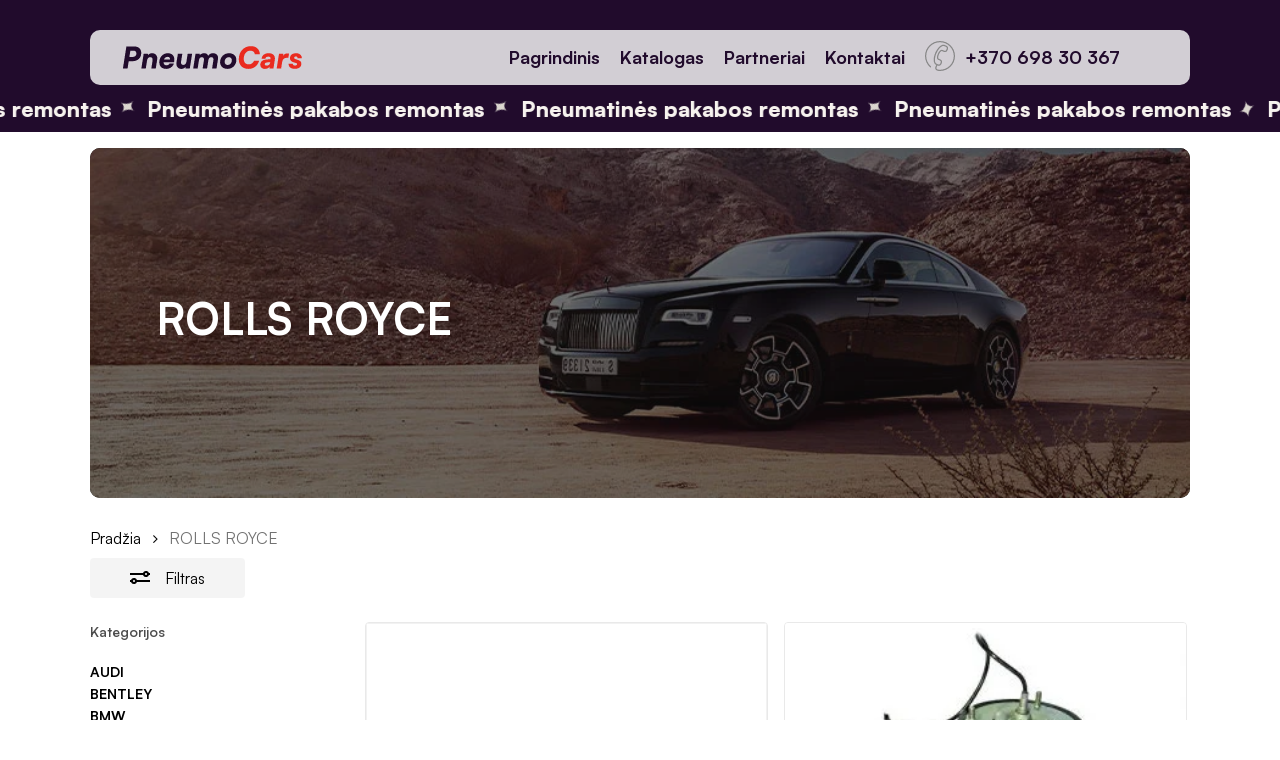

--- FILE ---
content_type: text/html; charset=UTF-8
request_url: https://pneumocars.lt/produkto-kategorija/rolls-royce/
body_size: 80301
content:
<!doctype html>
<html lang="lt-LT" class="no-js">
<head>
	<meta charset="UTF-8">
	<meta name="viewport" content="width=device-width, initial-scale=1, maximum-scale=1, user-scalable=0" /><meta name='robots' content='index, follow, max-image-preview:large, max-snippet:-1, max-video-preview:-1' />
<script id="cookieyes" type="text/javascript" src="https://cdn-cookieyes.com/client_data/5b1053a12bd248a3c178882f/script.js"></script>
	<!-- This site is optimized with the Yoast SEO plugin v26.8 - https://yoast.com/product/yoast-seo-wordpress/ -->
	<title>ROLLS ROYCE - PneumoCars</title>
	<link rel="canonical" href="https://pneumocars.lt/produkto-kategorija/rolls-royce/" />
	<meta property="og:locale" content="lt_LT" />
	<meta property="og:type" content="article" />
	<meta property="og:title" content="ROLLS ROYCE - PneumoCars" />
	<meta property="og:url" content="https://pneumocars.lt/produkto-kategorija/rolls-royce/" />
	<meta property="og:site_name" content="PneumoCars" />
	<meta name="twitter:card" content="summary_large_image" />
	<script type="application/ld+json" class="yoast-schema-graph">{"@context":"https://schema.org","@graph":[{"@type":"CollectionPage","@id":"https://pneumocars.lt/produkto-kategorija/rolls-royce/","url":"https://pneumocars.lt/produkto-kategorija/rolls-royce/","name":"ROLLS ROYCE - PneumoCars","isPartOf":{"@id":"https://pneumocars.lt/#website"},"breadcrumb":{"@id":"https://pneumocars.lt/produkto-kategorija/rolls-royce/#breadcrumb"},"inLanguage":"lt-LT"},{"@type":"BreadcrumbList","@id":"https://pneumocars.lt/produkto-kategorija/rolls-royce/#breadcrumb","itemListElement":[{"@type":"ListItem","position":1,"name":"Home","item":"https://pneumocars.lt/"},{"@type":"ListItem","position":2,"name":"ROLLS ROYCE"}]},{"@type":"WebSite","@id":"https://pneumocars.lt/#website","url":"https://pneumocars.lt/","name":"PneumoCars","description":"Adaptyvios pakabos patikra, remontas, Garantija. Pneumatines pakabos, Airmatic sistemos remontas. Suspausto oro kompresoriu remontas.","publisher":{"@id":"https://pneumocars.lt/#organization"},"potentialAction":[{"@type":"SearchAction","target":{"@type":"EntryPoint","urlTemplate":"https://pneumocars.lt/?s={search_term_string}"},"query-input":{"@type":"PropertyValueSpecification","valueRequired":true,"valueName":"search_term_string"}}],"inLanguage":"lt-LT"},{"@type":"Organization","@id":"https://pneumocars.lt/#organization","name":"PneumoCars","url":"https://pneumocars.lt/","logo":{"@type":"ImageObject","inLanguage":"lt-LT","@id":"https://pneumocars.lt/#/schema/logo/image/","url":"https://pneumocars.lt/wp-content/uploads/2025/07/Pneumocars-LT.svg","contentUrl":"https://pneumocars.lt/wp-content/uploads/2025/07/Pneumocars-LT.svg","width":2185,"height":295,"caption":"PneumoCars"},"image":{"@id":"https://pneumocars.lt/#/schema/logo/image/"},"sameAs":["https://www.facebook.com/Pneumocars.eu/"]}]}</script>
	<!-- / Yoast SEO plugin. -->


<link rel='dns-prefetch' href='//fonts.googleapis.com' />
<link rel="alternate" type="application/rss+xml" title="PneumoCars &raquo; Įrašų RSS srautas" href="https://pneumocars.lt/feed/" />
<link rel="alternate" type="application/rss+xml" title="PneumoCars &raquo; Komentarų RSS srautas" href="https://pneumocars.lt/comments/feed/" />
<link rel="alternate" type="application/rss+xml" title="PneumoCars &raquo; ROLLS ROYCE Kategorija srautas" href="https://pneumocars.lt/produkto-kategorija/rolls-royce/feed/" />
<style id='wp-img-auto-sizes-contain-inline-css' type='text/css'>
img:is([sizes=auto i],[sizes^="auto," i]){contain-intrinsic-size:3000px 1500px}
/*# sourceURL=wp-img-auto-sizes-contain-inline-css */
</style>
<style id='wp-emoji-styles-inline-css' type='text/css'>

	img.wp-smiley, img.emoji {
		display: inline !important;
		border: none !important;
		box-shadow: none !important;
		height: 1em !important;
		width: 1em !important;
		margin: 0 0.07em !important;
		vertical-align: -0.1em !important;
		background: none !important;
		padding: 0 !important;
	}
/*# sourceURL=wp-emoji-styles-inline-css */
</style>
<link rel='stylesheet' id='dnd-upload-cf7-css' href='https://pneumocars.lt/wp-content/plugins/drag-and-drop-multiple-file-upload-contact-form-7/assets/css/dnd-upload-cf7.css?ver=1.3.9.3' type='text/css' media='all' />
<link rel='stylesheet' id='contact-form-7-css' href='https://pneumocars.lt/wp-content/plugins/contact-form-7/includes/css/styles.css?ver=6.1.4' type='text/css' media='all' />
<link rel='stylesheet' id='woocommerce-layout-css' href='https://pneumocars.lt/wp-content/plugins/woocommerce/assets/css/woocommerce-layout.css?ver=10.4.3' type='text/css' media='all' />
<link rel='stylesheet' id='woocommerce-smallscreen-css' href='https://pneumocars.lt/wp-content/plugins/woocommerce/assets/css/woocommerce-smallscreen.css?ver=10.4.3' type='text/css' media='only screen and (max-width: 768px)' />
<link rel='stylesheet' id='woocommerce-general-css' href='https://pneumocars.lt/wp-content/plugins/woocommerce/assets/css/woocommerce.css?ver=10.4.3' type='text/css' media='all' />
<style id='woocommerce-inline-inline-css' type='text/css'>
.woocommerce form .form-row .required { visibility: visible; }
/*# sourceURL=woocommerce-inline-inline-css */
</style>
<link rel='stylesheet' id='font-awesome-css' href='https://pneumocars.lt/wp-content/themes/rvnski/css/font-awesome-legacy.min.css?ver=4.7.1' type='text/css' media='all' />
<link rel='stylesheet' id='rvnski-grid-system-css' href='https://pneumocars.lt/wp-content/themes/rvnski/css/build/grid-system.css?ver=17.0.0' type='text/css' media='all' />
<link rel='stylesheet' id='main-styles-css' href='https://pneumocars.lt/wp-content/themes/rvnski/css/build/style.css?ver=17.0.0' type='text/css' media='all' />
<link rel='stylesheet' id='cflow-element-scrolling-text-css' href='https://pneumocars.lt/wp-content/themes/rvnski/css/build/elements/element-scrolling-text.css?ver=17.0.0' type='text/css' media='all' />
<link rel='stylesheet' id='cflow-element-asset-reveal-animation-css' href='https://pneumocars.lt/wp-content/themes/rvnski/css/build/elements/asset-reveal-animation.css?ver=17.0.0' type='text/css' media='all' />
<link rel='stylesheet' id='cflow-cf7-css' href='https://pneumocars.lt/wp-content/themes/rvnski/css/build/third-party/cf7.css?ver=17.0.0' type='text/css' media='all' />
<link rel='stylesheet' id='cflow_default_font_open_sans-css' href='https://fonts.googleapis.com/css?family=Open+Sans%3A300%2C400%2C600%2C700&#038;subset=latin%2Clatin-ext' type='text/css' media='all' />
<link rel='stylesheet' id='cflow-blog-auto-masonry-meta-overlaid-spaced-css' href='https://pneumocars.lt/wp-content/themes/rvnski/css/build/blog/auto-masonry-meta-overlaid-spaced.css?ver=17.0.0' type='text/css' media='all' />
<link rel='stylesheet' id='responsive-css' href='https://pneumocars.lt/wp-content/themes/rvnski/css/build/responsive.css?ver=17.0.0' type='text/css' media='all' />
<link rel='stylesheet' id='cflow-product-style-material-css' href='https://pneumocars.lt/wp-content/themes/rvnski/css/build/third-party/woocommerce/product-style-material.css?ver=17.0.0' type='text/css' media='all' />
<link rel='stylesheet' id='woocommerce-css' href='https://pneumocars.lt/wp-content/themes/rvnski/css/build/woocommerce.css?ver=17.0.0' type='text/css' media='all' />
<link rel='stylesheet' id='skin-material-css' href='https://pneumocars.lt/wp-content/themes/rvnski/css/build/skin-material.css?ver=17.0.0' type='text/css' media='all' />
<style id='skin-material-inline-css' type='text/css'>
.cflow-color-accent-color,body a,label span,body [class^="icon-"].icon-default-style,.blog-recent[data-style*="classic_enhanced"] .post-meta a:hover i,.masonry.classic_enhanced .post .post-meta a:hover i,.comment-list .comment-meta a:hover,.comment-list .comment-meta a:focus,.comment-author a:hover,.comment-author a:focus,.post .post-header h2 a,.post .post-header a:hover,.post .post-header a:focus,#single-below-header a:hover,#single-below-header a:focus,.comment-list .pingback .comment-body > a:hover,[data-style="list_featured_first_row"] .meta-category a,[data-style="list_featured_first_row"] .meta-category a,.cflow-fancy-box[data-style="color_box_hover"][data-color="accent-color"] .icon-default-style,div[data-style="minimal"] .toggle:hover > .toggle-title a,div[data-style="minimal"] .toggle.open > .toggle-title a,#footer-outer #copyright li a i:hover,.ascend .comment-list .reply a,body.material .widget:not(.cflow_popular_posts_widget):not(.recent_posts_extra_widget) li a:hover,body.material #sidebar .widget:not(.cflow_popular_posts_widget):not(.recent_posts_extra_widget) li a:hover,body.material #footer-outer .widget:not(.cflow_popular_posts_widget):not(.recent_posts_extra_widget) li a:hover,#top nav .sf-menu .current_page_item > a .sf-sub-indicator i,#top nav .sf-menu .current_page_ancestor > a .sf-sub-indicator i,.sf-menu > .current_page_ancestor > a > .sf-sub-indicator i,.material .widget .tagcloud a,#single-below-header a:hover [class^="icon-"],.wpcf7-form .wpcf7-not-valid-tip,#header-outer .cflow-menu-label{color:#210b2c;}#header-outer[data-lhe="default"] #top nav > ul > li > a:hover,#header-outer[data-lhe="default"] #top nav .sf-menu > .sfHover:not(#social-in-menu) > a,#header-outer[data-lhe="default"] #top nav .sf-menu > .current-menu-item > a,#header-outer[data-lhe="default"] #top nav .sf-menu > .current_page_ancestor > a,#header-outer[data-lhe="default"] #top nav .sf-menu > .current-menu-ancestor > a,#header-outer[data-lhe="default"] #top nav .sf-menu > .current_page_item > a,#header-outer[data-lhe="default"] #top nav > ul > .button_bordered > a:hover,#header-outer[data-lhe="default"] #top nav > .sf-menu > .button_bordered.sfHover > a,#header-outer:not(.transparent) .cflow-mobile-only.mobile-header a:hover,#header-outer:not(.transparent) .cflow-mobile-only.mobile-header li[class*="current"] a{color:#210b2c!important;}#header-outer #top nav > ul > .button_bordered > a:hover,#header-outer:not(.transparent) #social-in-menu a i:after,.sf-menu > li > a:hover > .sf-sub-indicator i,.sf-menu > li > a:active > .sf-sub-indicator i,.sf-menu > .sfHover > a > .sf-sub-indicator i,.sf-menu .megamenu > ul > li:hover > a,#header-outer nav > ul > .megamenu > ul > li > a:hover,#header-outer nav > ul > .megamenu > ul > .sfHover > a,#header-outer nav > ul > .megamenu > ul > li > a:focus,#top nav ul #cflow-user-account a:hover span,#top nav ul #search-btn a:hover span,#top nav ul .slide-out-widget-area-toggle a:hover span,body.material:not([data-header-color="custom"]) #header-outer:not([data-format="left-header"]) #top ul.cart_list a:hover,body.material #header-outer:not(.transparent) .cart-outer:hover .cart-menu-wrap .icon-rvnski-cart,#header-outer:not([data-format="left-header"]) nav > ul > .megamenu ul ul .current-menu-item.has-ul > a,#header-outer:not([data-format="left-header"]) nav > ul > .megamenu ul ul .current-menu-ancestor.has-ul > a,body #header-secondary-outer #social a:hover i,body #header-secondary-outer #social a:focus i,#footer-outer a:focus,#footer-outer a:hover,.recent-posts .post-header a:hover,.result a:hover,.post-area.standard-minimal .post .post-meta .date a,.post-area.standard-minimal .post .post-header h2 a:hover,.post-area.standard-minimal .post .more-link:hover span,.post-area.standard-minimal .post .more-link span:after,.post-area.standard-minimal .post .minimal-post-meta a:hover,.single .post .post-meta a:hover,.single .post .post-meta a:focus,.single #single-meta div a:hover i,.single #single-meta div:hover > a,.single #single-meta div:focus > a,.result .title a,.circle-border,.home .blog-recent:not([data-style="list_featured_first_row"]) .col .post-header a:hover,.home .blog-recent .col .post-header h3 a,.project-attrs li i,.cflow-milestone .number.accent-color,body #portfolio-nav a:hover i,span.accent-color,.portfolio-items .cflow-love:hover i,.portfolio-items .cflow-love.loved i,body .hovered .cflow-love i,body:not(.material) #search-outer #search #close a span:hover,.carousel-wrap[data-full-width="true"] .carousel-heading a:hover i,#search-outer .ui-widget-content li:hover *,#search-outer .ui-widget-content .ui-state-focus *,.portfolio-filters-inline .container ul li .active,.svg-icon-holder[data-color="accent-color"],.team-member .accent-color:hover,.blog-recent[data-style="minimal"] .col > span,.blog-recent[data-style="title_only"] .col:hover .post-header .title,body #pagination .page-numbers.prev:hover,body #pagination .page-numbers.next:hover,body #pagination a.page-numbers:hover,body #pagination a.page-numbers:focus,body[data-form-submit="see-through"] input[type=submit],body[data-form-submit="see-through"] button[type=submit],.cflow_icon_wrap[data-color="accent-color"] i,.cflow_team_member_close .inner:before,body:not([data-header-format="left-header"]) nav > ul > .megamenu > ul > li > ul > .has-ul > a:hover,body:not([data-header-format="left-header"]) nav > ul > .megamenu > ul > li > ul > .has-ul > a:focus,.masonry.material .masonry-blog-item .meta-category a,body .wpb_row .span_12 .portfolio-filters-inline[data-color-scheme="accent-color-underline"].full-width-section .active,body .wpb_row .span_12 .portfolio-filters-inline[data-color-scheme="accent-color-underline"].full-width-section a:hover,.material .comment-list .reply a:hover,.material .comment-list .reply a:focus,.material .widget li:not(.has-img) a:hover .post-title,.material #sidebar .widget li:not(.has-img) a:hover .post-title,.material #sidebar .widget ul[data-style="featured-image-left"] li a:hover .post-title,.material #sidebar .widget .tagcloud a,.single.material .post-area .content-inner > .post-tags a,.post-area.featured_img_left .meta-category a,.post-meta .icon-rvnski-heart-2.loved,body.material .cflow-button.see-through.accent-color[data-color-override="false"],div[data-style="minimal_small"] .toggle.accent-color > .toggle-title a:hover,div[data-style="minimal_small"] .toggle.accent-color.open > .toggle-title a,.testimonial_slider[data-rating-color="accent-color"] .star-rating .filled:before,.cflow_single_testimonial[data-color="accent-color"] p .open-quote,.cflow-quick-view-box .star-rating,.widget_search .search-form button[type=submit] .icon-rvnski-search,body.search-no-results .search-form button[type=submit] .icon-rvnski-search{color:#210b2c!important;}.cflow-bg-accent-color,.cflow-bg-hover-accent-color:hover,#ajax-content-wrap .cflow-bg-pseudo-accent-color:before,[data-style="list_featured_first_row"] .meta-category a:before,.tabbed > ul li .active-tab,.tabbed > ul li .active-tab:hover,.wpb_row .cflow-post-grid-filters[data-active-color="accent-color"] a:after,.testimonial_slider[data-style="multiple_visible"][data-color*="accent-color"] .flickity-page-dots .dot.is-selected:before,.testimonial_slider[data-style="multiple_visible"][data-color*="accent-color"] blockquote.is-selected p,.cflow_video_lightbox.cflow-button[data-color="default-accent-color"],.cflow_video_lightbox.cflow-button[data-color="transparent-accent-color"]:hover,.cflow-cta[data-color="accent-color"]:not([data-style="material"]) .link_wrap,.flex-direction-nav a,.carousel-prev:hover,.carousel-next:hover,.cflow-flickity[data-controls*="arrows_overlaid"][data-control-color="accent-color"] .flickity-prev-next-button:hover:before,.cflow-flickity[data-controls="default"][data-control-color="accent-color"] .flickity-page-dots .dot:before,.cflow-flickity[data-controls="touch_total"][data-control-color="accent-color"] .visualized-total span,[class*=" icon-"],.toggle.open > .toggle-title a,div[data-style="minimal"] .toggle.open > .toggle-title i:after,div[data-style="minimal"] .toggle:hover > .toggle-title i:after,div[data-style="minimal"] .toggle.open > .toggle-title i:before,div[data-style="minimal"] .toggle:hover > .toggle-title i:before,div[data-style="minimal_small"] .toggle.accent-color > .toggle-title:after,.main-content .widget_calendar caption,#footer-outer .widget_calendar caption,.post .more-link span:hover,.post.format-quote .post-content .quote-inner,.post.format-link .post-content .link-inner,.cflow-post-grid-wrap[data-load-more-color="accent-color"] .load-more:hover,.format-status .post-content .status-inner,.cflow-post-grid-item.cflow-new-item .inner:before,input[type=submit]:hover,input[type="button"]:hover,body[data-form-submit="regular"] input[type=submit],body[data-form-submit="regular"] button[type=submit],body[data-form-submit="regular"] .container-wrap .span_12.light input[type=submit]:hover,body[data-form-submit="regular"] .container-wrap .span_12.light button[type=submit]:hover,#slide-out-widget-area,#slide-out-widget-area-bg.fullscreen,#slide-out-widget-area-bg.fullscreen-split,#slide-out-widget-area-bg.fullscreen-alt .bg-inner,body.material #slide-out-widget-area-bg.slide-out-from-right,.widget .material .widget .tagcloud a:before,.cflow-hor-list-item[data-hover-effect="full_border"][data-color="accent-color"] .cflow-list-item-btn:hover,#header-outer[data-lhe="animated_underline"] .cflow-header-text-content a:after,.cflow-slide-in-cart.style_slide_in_click .widget_shopping_cart .cflow-notice,.woocommerce #review_form #respond .form-submit #submit,#header-outer .cflow-menu-label:before{background-color:#210b2c;}.orbit-wrapper .slider-nav .right,.orbit-wrapper .slider-nav .left,.progress li span,.cflow-progress-bar span,#footer-outer #footer-widgets .col .tagcloud a:hover,#sidebar .widget .tagcloud a:hover,#fp-nav.tooltip ul li .fp-tooltip .tooltip-inner,#pagination .next a:hover,#pagination .prev a:hover,.comment-list .reply a:hover,.comment-list .reply a:focus,.icon-normal,.bar_graph li span,.cflow-button[data-color-override="false"].regular-button,.cflow-button.tilt.accent-color,body .swiper-slide .button.transparent_2 .primary-color:hover,#footer-outer #footer-widgets .col input[type="submit"],.blog-recent .more-link span:hover,.post-tags a:hover,#to-top:hover,#to-top.dark:hover,body[data-button-style*="rounded"] #to-top:after,#pagination a.page-numbers:hover,#pagination span.page-numbers.current,.portfolio-items .col[data-default-color="true"] .work-item:not(.style-3) .work-info-bg,.portfolio-items .col[data-default-color="true"] .bottom-meta,.portfolio-items .col.cflow-new-item .inner-wrap:before,.portfolio-filters-inline[data-color-scheme="accent-color-underline"] a:after,.portfolio-filters a,.portfolio-filters #sort-portfolio,.project-attrs li span,.portfolio-filters,.portfolio-filters-inline[data-color-scheme="accent-color"],.bottom_controls #portfolio-nav .controls li a i:after,.bottom_controls #portfolio-nav ul:first-child li#all-items a:hover i,.single-portfolio .facebook-share a:hover,.single-portfolio .twitter-share a:hover,.single-portfolio .pinterest-share a:hover,.single-post .facebook-share a:hover,.single-post .twitter-share a:hover,.single-post .pinterest-share a:hover,.mejs-controls .mejs-time-rail .mejs-time-current,.mejs-controls .mejs-volume-button .mejs-volume-slider .mejs-volume-current,.mejs-controls .mejs-horizontal-volume-slider .mejs-horizontal-volume-current,.post.quote .content-inner .quote-inner .whole-link,.masonry.classic_enhanced .post.quote.wide_tall .post-content a:hover .quote-inner,.masonry.classic_enhanced .post.link.wide_tall .post-content a:hover .link-inner,.iosSlider .prev_slide:hover,.iosSlider .next_slide:hover,#header-outer .widget_shopping_cart a.button,#header-outer a.cart-contents .cart-wrap span,#header-outer #mobile-cart-link .cart-wrap span,#top nav ul .slide-out-widget-area-toggle a:hover .lines,#top nav ul .slide-out-widget-area-toggle a:hover .lines:after,#top nav ul .slide-out-widget-area-toggle a:hover .lines:before,#top nav ul .slide-out-widget-area-toggle a:hover .lines-button:after,#header-outer .widget_shopping_cart a.button,body[data-header-format="left-header"] #header-outer[data-lhe="animated_underline"] #top nav ul li:not([class*="button_"]) > a span:after,#buddypress a.button:focus,.swiper-slide .button.solid_color a,.swiper-slide .button.solid_color_2 a,.select2-container .select2-choice:hover,.select2-dropdown-open .select2-choice,body[data-fancy-form-rcs="1"] .select2-container--default .select2-selection--single:hover,body[data-fancy-form-rcs="1"] .select2-container--default.select2-container--open .select2-selection--single,#top nav > ul > .button_solid_color > a:before,#header-outer.transparent #top nav > ul > .button_solid_color > a:before,.twentytwenty-handle,.twentytwenty-horizontal .twentytwenty-handle:before,.twentytwenty-horizontal .twentytwenty-handle:after,.twentytwenty-vertical .twentytwenty-handle:before,.twentytwenty-vertical .twentytwenty-handle:after,.masonry.classic_enhanced .posts-container article .meta-category a:hover,.blog-recent[data-style*="classic_enhanced"] .meta-category a:hover,.masonry.classic_enhanced .posts-container article .video-play-button,.masonry.material .masonry-blog-item .meta-category a:before,.material.masonry .masonry-blog-item .video-play-button,.masonry.material .quote-inner:before,.masonry.material .link-inner:before,.cflow-recent-posts-slider .container .strong span:before,#page-header-bg[data-post-hs="default_minimal"] .inner-wrap > a:hover,#page-header-bg[data-post-hs="default_minimal"] .inner-wrap > a:focus,.single .heading-title[data-header-style="default_minimal"] .meta-category a:hover,.single .heading-title[data-header-style="default_minimal"] .meta-category a:focus,.cflow-fancy-box:after,.divider-small-border[data-color="accent-color"],.divider-border[data-color="accent-color"],.cflow-animated-title[data-color="accent-color"] .cflow-animated-title-inner:after,#fp-nav:not(.light-controls).tooltip_alt ul li a span:after,#fp-nav.tooltip_alt ul li a span:after,.cflow-video-box[data-color="default-accent-color"] .cflow_video_lightbox,body .cflow-video-box[data-color="default-accent-color"][data-hover="zoom_button"] .cflow_video_lightbox:after,.cflow_video_lightbox.play_button_with_text[data-color="default-accent-color"]:not([data-style="small"]) .play > .inner-wrap:before,.span_12.dark .owl-theme .owl-dots .owl-dot.active span,.span_12.dark .owl-theme .owl-dots .owl-dot:hover span,.cflow-recent-posts-single_featured .strong a,.post-area.standard-minimal .post .more-link span:before,.cflow-slide-in-cart .widget_shopping_cart a.button,.related-posts[data-style="material"] .meta-category a:before,.post-area.featured_img_left .meta-category a:before,body.material #page-header-bg.fullscreen-header .inner-wrap >a,.cflow-hor-list-item[data-color="accent-color"]:before,.material #sidebar .widget .tagcloud a:before,.single .post-area .content-inner > .post-tags a:before,.auto_meta_overlaid_spaced .post.quote .n-post-bg:after,.auto_meta_overlaid_spaced .post.link .n-post-bg:after,.post-area.featured_img_left .posts-container .article-content-wrap .video-play-button,.post-area.featured_img_left .post .quote-inner:before,.post-area.featured_img_left .link-inner:before,.cflow-recent-posts-single_featured.multiple_featured .controls li:after,.cflow-recent-posts-single_featured.multiple_featured .controls .active:before,.cflow-fancy-box[data-color="accent-color"]:not([data-style="default"]) .box-bg:after,body.material[data-button-style^="rounded"] .cflow-button.see-through.accent-color[data-color-override="false"] i,body.material .cflow-video-box[data-color="default-accent-color"] .cflow_video_lightbox:before,.cflow_team_member_overlay .team_member_details .bio-inner .mobile-close:before,.cflow_team_member_overlay .team_member_details .bio-inner .mobile-close:after,.fancybox-navigation button:hover:before,button[type=submit]:hover,button[type=submit]:focus,body[data-form-submit="see-through"] input[type=submit]:hover,body[data-form-submit="see-through"].woocommerce #respond input#submit:hover,html body[data-form-submit="see-through"] button[type=submit]:hover,body[data-form-submit="see-through"] .container-wrap .span_12.light input[type=submit]:hover,body[data-form-submit="see-through"] .container-wrap .span_12.light button[type=submit]:hover,body.original .bypostauthor .comment-body:before,.widget_layered_nav ul.yith-wcan-label li a:hover,.widget_layered_nav ul.yith-wcan-label .chosen a,.cflow-next-section-wrap.bounce a:before,body .cflow-button.see-through-2[data-hover-color-override="false"]:hover{background-color:#210b2c!important;}#header-outer #top nav > ul > li:not(.megamenu) ul a:hover,#header-outer:not([data-format="left-header"]) #top nav > ul > li:not(.megamenu) .sfHover > a,#header-outer #top nav > ul > li:not(.megamenu) .sfHover > a,#header-outer:not([data-format="left-header"]) #top nav > ul > li:not(.megamenu) ul a:hover,#header-outer:not([data-format="left-header"]) #top nav > ul > li:not(.megamenu) ul .current-menu-item > a,#header-outer:not([data-format="left-header"]) #top nav > ul > li:not(.megamenu) ul .current-menu-ancestor > a,#header-outer nav > ul > .megamenu > ul ul li a:hover,#header-outer nav > ul > .megamenu > ul ul li a:focus,#header-outer nav > ul > .megamenu > ul ul .sfHover > a,#header-secondary-outer ul > li:not(.megamenu) .sfHover > a,#header-secondary-outer ul > li:not(.megamenu) ul a:hover,#header-secondary-outer ul > li:not(.megamenu) ul a:focus,body:not([data-header-format="left-header"]) #header-outer nav > ul > .megamenu > ul ul .current-menu-item > a{background-color:#210b2c!important;}#header-outer[data-format="left-header"] #top nav > ul > li:not(.megamenu) ul a:hover{color:#210b2c;}#header-outer[data-format="left-header"] .sf-menu .sub-menu .current-menu-item > a,.sf-menu ul .open-submenu > a{color:#210b2c!important;}.tabbed > ul li .active-tab,body.material input[type=text]:focus,body.material textarea:focus,body.material input[type=email]:focus,body.material input[type=search]:focus,body.material input[type=password]:focus,body.material input[type=tel]:focus,body.material input[type=url]:focus,body.material input[type=date]:focus,body.material input[type=number]:focus,body.material select:focus,.row .col .wp-caption .wp-caption-text,.material.woocommerce-page input#coupon_code:focus,.material #search-outer #search input[type="text"],#header-outer[data-lhe="animated_underline"] #top nav > ul > li > a .menu-title-text:after,div[data-style="minimal"] .toggle.default.open i,div[data-style="minimal"] .toggle.default:hover i,div[data-style="minimal"] .toggle.accent-color.open i,div[data-style="minimal"] .toggle.accent-color:hover i,.single #single-meta div a:hover,.single #single-meta div a:focus,.single .fullscreen-blog-header #single-below-header > span a:hover,.blog-title #single-meta .cflow-social.hover > div a:hover,.cflow-hor-list-item[data-hover-effect="full_border"][data-color="accent-color"]:hover,.material.woocommerce-page[data-form-style="default"] div input#coupon_code:focus{border-color:#210b2c;}body[data-form-style="minimal"] label:after,body .recent_projects_widget a:hover img,.recent_projects_widget a:hover img,#sidebar #flickr a:hover img,body .cflow-button.see-through-2[data-hover-color-override="false"]:hover,#footer-outer #flickr a:hover img,#featured article .post-title a:hover,body #featured article .post-title a:hover,div.wpcf7-validation-errors,.select2-container .select2-choice:hover,.select2-dropdown-open .select2-choice,body:not(.original) .bypostauthor img.avatar,.material blockquote::before,blockquote.wp-block-quote:before,#header-outer:not(.transparent) #top nav > ul > .button_bordered > a:hover:before,.single #project-meta ul li:not(.meta-share-count):hover a,body[data-button-style="rounded"] #pagination > a:hover,body[data-form-submit="see-through"] input[type=submit],body[data-form-submit="see-through"] button[type=submit],.span_12.dark .cflow_video_lightbox.play_button_with_text[data-color="default-accent-color"] .play:before,.span_12.dark .cflow_video_lightbox.play_button_with_text[data-color="default-accent-color"] .play:after,#header-secondary-outer[data-lhe="animated_underline"] nav > .sf-menu >li >a .menu-title-text:after,body.material .cflow-button.see-through.accent-color[data-color-override="false"],.woocommerce-page.material .widget_price_filter .ui-slider .ui-slider-handle,body[data-form-submit="see-through"] button[type=submit]:not(.search-widget-btn),.woocommerce-account[data-form-submit="see-through"] .woocommerce-form-login button.button,.woocommerce-account[data-form-submit="see-through"] .woocommerce-form-register button.button,body[data-form-submit="see-through"] .woocommerce #order_review #payment #place_order,body[data-fancy-form-rcs="1"] .select2-container--default .select2-selection--single:hover,body[data-fancy-form-rcs="1"] .select2-container--default.select2-container--open .select2-selection--single,.gallery a:hover img{border-color:#210b2c!important;}.woocommerce div.product .woocommerce-variation-price span.price,.woocommerce div.product .entry-summary .stock{color:#210b2c;}#header-outer .widget_shopping_cart .cart_list a,#header-outer .woocommerce.widget_shopping_cart .cart_list li a.remove,.woocommerce .star-rating,.woocommerce form .form-row .required,.woocommerce-page form .form-row .required,.woocommerce ul.products li.product .price,.woocommerce-page ul.products li.product .price,.woocommerce-pagination a.page-numbers:hover,.woocommerce p.stars a:hover,.woocommerce .material.product .product-wrap .product-add-to-cart a:hover,.woocommerce .material.product .product-wrap .product-add-to-cart a:hover > span,.woocommerce-MyAccount-navigation ul li.is-active a:before,.woocommerce-MyAccount-navigation ul li:hover a:before,.woocommerce.ascend .price_slider_amount button.button[type="submit"],.ascend.woocommerce #sidebar div ul li a:hover,.ascend.woocommerce #sidebar div ul .current-cat > a,.woocommerce .widget_layered_nav ul li.chosen a:after,.woocommerce-page .widget_layered_nav ul li.chosen a:after,.woocommerce-account .woocommerce > #customer_login .cflow-form-controls .control.active,.woocommerce-account .woocommerce > #customer_login .cflow-form-controls .control:hover,.woocommerce #review_form #respond p.comment-notes span.required,.cflow-slide-in-cart:not(.style_slide_in_click) .widget_shopping_cart .cart_list a,#sidebar .widget_shopping_cart .cart_list li a.remove:hover,.text_on_hover.product .add_to_cart_button,.text_on_hover.product > .button,.minimal.product .product-wrap .normal.icon-rvnski-cart[class*=" icon-"],.minimal.product .product-wrap i,.minimal.product .product-wrap .normal.icon-rvnski-m-eye,.products li.product.minimal .product-add-to-cart .loading:after,.ascend #header-outer:not(.transparent) .cart-outer:hover .cart-menu-wrap:not(.has_products) .icon-rvnski-cart{color:#210b2c!important;}.woocommerce div.product .woocommerce-tabs ul.tabs li.active,.woocommerce #content div.product .woocommerce-tabs ul.tabs li.active,.woocommerce-page div.product .woocommerce-tabs ul.tabs li.active,.woocommerce-page #content div.product .woocommerce-tabs ul.tabs li.active{background-color:#210b2c;}.woocommerce ul.products li.product .onsale,.woocommerce-page ul.products li.product .onsale,.woocommerce span.onsale,.woocommerce-page span.onsale,.woocommerce .product-wrap .add_to_cart_button.added,.single-product .facebook-share a:hover,.single-product .twitter-share a:hover,.single-product .pinterest-share a:hover,.woocommerce-message,.woocommerce-error,.woocommerce-info,.woocommerce .chzn-container .chzn-results .highlighted,.woocommerce .chosen-container .chosen-results .highlighted,.woocommerce a.button:hover,.woocommerce-page a.button:hover,.woocommerce button.button:hover,.woocommerce-page button.button:hover,.woocommerce input.button:hover,.woocommerce-page input.button:hover,.woocommerce #respond input#submit:hover,.woocommerce-page #respond input#submit:hover,.woocommerce #content input.button:hover,.woocommerce-page #content input.button:hover,.woocommerce .widget_price_filter .ui-slider .ui-slider-range,.woocommerce-page .widget_price_filter .ui-slider .ui-slider-range,.ascend.woocommerce .widget_price_filter .ui-slider .ui-slider-range,.ascend.woocommerce-page .widget_price_filter .ui-slider .ui-slider-range,.woocommerce #sidebar div ul li a:hover ~ .count,.woocommerce #sidebar div ul li.chosen > a ~ .count,.woocommerce #sidebar div ul .current-cat > .count,.woocommerce #sidebar .wc-block-product-categories-list-item:hover > .wc-block-product-categories-list-item-count,.woocommerce .widget_price_filter .ui-slider .ui-slider-range,.material.woocommerce-page .widget_price_filter .ui-slider .ui-slider-range,.woocommerce-account .woocommerce-form-login button.button,.woocommerce-account .woocommerce-form-register button.button,.woocommerce.widget_price_filter .price_slider:not(.ui-slider):before,.woocommerce.widget_price_filter .price_slider:not(.ui-slider):after,.woocommerce.widget_price_filter .price_slider:not(.ui-slider),body .woocommerce.add_to_cart_inline a.button.add_to_cart_button,.woocommerce table.cart a.remove:hover,.woocommerce #content table.cart a.remove:hover,.woocommerce-page table.cart a.remove:hover,.woocommerce-page #content table.cart a.remove:hover,.woocommerce-page .woocommerce p.return-to-shop a.wc-backward,.woocommerce .yith-wcan-reset-navigation.button,ul.products li.minimal.product span.onsale,.span_12.dark .cflow-woo-flickity[data-controls="arrows-and-text"] .cflow-woo-carousel-top a:after,.woocommerce-page button.single_add_to_cart_button,.woocommerce div.product .woocommerce-tabs .full-width-content ul.tabs li a:after,.woocommerce-cart .wc-proceed-to-checkout a.checkout-button,.woocommerce #order_review #payment #place_order,.woocommerce .span_4 input[type="submit"].checkout-button,.woocommerce .material.product .add_to_cart_button,body nav.woocommerce-pagination span.page-numbers.current,.woocommerce span.onsale .cflow-quick-view-box .onsale,.cflow-quick-view-box .onsale,.woocommerce-page .cflow-quick-view-box .onsale,.cart .quantity input.plus:hover,.cart .quantity input.minus:hover,.woocommerce-mini-cart .quantity input.plus:hover,.woocommerce-mini-cart .quantity input.minus:hover,body .cflow-quick-view-box .single_add_to_cart_button,.woocommerce .classic .add_to_cart_button,.woocommerce .classic .product-add-to-cart a.button,body[data-form-submit="see-through"] .woocommerce #order_review #payment #place_order:hover,body .products-carousel .carousel-next:hover,body .products-carousel .carousel-prev:hover,.text_on_hover.product .cflow_quick_view,.text_on_hover.product a.added_to_cart{background-color:#210b2c!important;}.single-product .product[data-gallery-style="left_thumb_sticky"] .product-thumbs .flickity-slider .thumb.is-nav-selected img,.single-product:not(.mobile) .product[data-gallery-style="left_thumb_sticky"] .product-thumbs .thumb a.active img{border-color:#210b2c!important;}.woocommerce.material .widget_price_filter .ui-slider .ui-slider-handle:before,.material.woocommerce-page .widget_price_filter .ui-slider .ui-slider-handle:before{box-shadow:0 0 0 10px #210b2c inset;}.woocommerce.material .widget_price_filter .ui-slider .ui-slider-handle.ui-state-active:before,.material.woocommerce-page .widget_price_filter .ui-slider .ui-slider-handle.ui-state-active:before{box-shadow:0 0 0 2px #210b2c inset;}.woocommerce #sidebar .widget_layered_nav ul.yith-wcan-color li.chosen a{box-shadow:0 0 0 2px #210b2c,inset 0 0 0 3px #fff;}.woocommerce #sidebar .widget_layered_nav ul.yith-wcan-color li a:hover{box-shadow:0 0 0 2px #210b2c,0px 8px 20px rgba(0,0,0,0.2),inset 0 0 0 3px #fff;}.woocommerce-account .woocommerce > #customer_login .cflow-form-controls .control{background-image:linear-gradient(to right,#210b2c 0,#210b2c 100%);}@media only screen and (max-width:768px){.woocommerce-page table.cart a.remove{background-color:#210b2c!important;}}.cflow-highlighted-text[data-using-custom-color="false"]:not([data-style="text_outline"]) em{background-image:linear-gradient(to right,rgba(33,11,44,0.3) 0,rgba(33,11,44,0.3) 100%);}.cflow-highlighted-text[data-using-custom-color="false"][data-style="regular_underline"] a em,.cflow-highlighted-text[data-using-custom-color="false"][data-style="regular_underline"] em.has-link{background-image:linear-gradient(to right,rgba(33,11,44,0.3) 0,rgba(33,11,44,0.3) 100%),linear-gradient(to right,#210b2c 0,#210b2c 100%);}.cflow_icon_wrap .svg-icon-holder[data-color="accent-color"] svg path{stroke:#210b2c!important;}body.material[data-button-style^="rounded"] .cflow-button.see-through.accent-color[data-color-override="false"] i:after{box-shadow:#210b2c 0 8px 15px;opacity:0.24;}.cflow-fancy-box[data-style="color_box_hover"][data-color="accent-color"]:before{box-shadow:0 30px 90px #210b2c;}.cflow-fancy-box[data-style="hover_desc"][data-color="accent-color"] .box-bg:after{background:linear-gradient(to bottom,rgba(0,0,0,0),#210b2c 100%);}#footer-outer[data-link-hover="underline"][data-custom-color="false"] #footer-widgets ul:not([class*="cflow_blog_posts"]):not(.cart_list) a:not(.tag-cloud-link):not(.cflow-button),#footer-outer[data-link-hover="underline"] #footer-widgets .textwidget a:not(.cflow-button){background-image:linear-gradient(to right,#210b2c 0,#210b2c 100%);}#search-results .result .title a{background-image:linear-gradient(to right,#210b2c 0,#210b2c 100%);}.container-wrap .bottom_controls #portfolio-nav ul:first-child li#all-items a:hover i{box-shadow:-.6em 0 #210b2c,-.6em .6em #210b2c,.6em 0 #210b2c,.6em -.6em #210b2c,0 -.6em #210b2c,-.6em -.6em #210b2c,0 .6em #210b2c,.6em .6em #210b2c;}#fp-nav:not(.light-controls).tooltip_alt ul li a.active span,#fp-nav.tooltip_alt ul li a.active span{box-shadow:inset 0 0 0 2px #210b2c;-webkit-box-shadow:inset 0 0 0 2px #210b2c;}.default-loading-icon:before{border-top-color:#210b2c!important;}#header-outer a.cart-contents span:before,#fp-nav.tooltip ul li .fp-tooltip .tooltip-inner:after{border-color:transparent #210b2c!important;}body .testimonial_slider[data-style="multiple_visible"][data-color*="accent-color"] blockquote .bottom-arrow:after,body .dark .testimonial_slider[data-style="multiple_visible"][data-color*="accent-color"] blockquote .bottom-arrow:after,.portfolio-items[data-ps="6"] .bg-overlay,.portfolio-items[data-ps="6"].no-masonry .bg-overlay,.cflow_team_member_close .inner,.cflow_team_member_overlay .team_member_details .bio-inner .mobile-close{border-color:#210b2c;}.widget .cflow_widget[class*="cflow_blog_posts_"] .arrow-circle svg circle,.cflow-woo-flickity[data-controls="arrows-and-text"] .flickity-prev-next-button svg circle.time{stroke:#210b2c;}.im-icon-wrap[data-color="accent-color"] path{fill:#210b2c;}@media only screen and (min-width :1px) and (max-width :1000px){body #featured article .post-title > a{background-color:#210b2c;}body #featured article .post-title > a{border-color:#210b2c;}}#header-outer .widget_shopping_cart .cart_list li a.remove,.original #header-outer .woocommerce.widget_shopping_cart .cart_list li a.remove,.stock.out-of-stock,#header-outer #top nav > ul > .button_bordered_2 > a:hover,#header-outer[data-lhe="default"] #top nav > ul > .button_bordered_2 > a:hover,#header-outer[data-lhe="default"] #top nav .sf-menu .button_bordered_2.current-menu-item > a{color:#bc96e6!important;}#top nav > ul > .button_solid_color_2 > a:before,#header-outer.transparent #top nav > ul > .button_solid_color_2 > a:before,body[data-slide-out-widget-area-style="slide-out-from-right"]:not([data-header-color="custom"]).material .slide_out_area_close:before,#header-outer .widget_shopping_cart a.button,.woocommerce ul.products li.product .onsale,.woocommerce-page ul.products li.product .onsale,.woocommerce span.onsale,.woocommerce-page span.onsale{background-color:#bc96e6;}#header-outer .woocommerce.widget_shopping_cart .cart_list li a.remove,#header-outer .woocommerce.widget_shopping_cart .cart_list li a.remove,#header-outer:not(.transparent) #top nav > ul > .button_bordered_2 > a:hover:before{border-color:#bc96e6;}.cflow-color-extra-color-1,.testimonial_slider[data-rating-color="extra-color-1"] .star-rating .filled:before,div[data-style="minimal"] .toggle.extra-color-1:hover > .toggle-title a,div[data-style="minimal"] .toggle.extra-color-1.open > .toggle-title a,div[data-style="minimal_small"] .toggle.extra-color-1 > .toggle-title a:hover,div[data-style="minimal_small"] .toggle.extra-color-1.open > .toggle-title a{color:#bc96e6;}.cflow-milestone .number.extra-color-1,span.extra-color-1,.team-member .social.extra-color-1 li a,body [class^="icon-"].icon-default-style.extra-color-1,body [class^="icon-"].icon-default-style[data-color="extra-color-1"],.team-member .extra-color-1:hover,.svg-icon-holder[data-color="extra-color-1"],.cflow_icon_wrap[data-color="extra-color-1"] i,body .wpb_row .span_12 .portfolio-filters-inline[data-color-scheme="extra-color-1-underline"].full-width-section .active,body .wpb_row .span_12 .portfolio-filters-inline[data-color-scheme="extra-color-1-underline"].full-width-section a:hover,body.material .cflow-button.see-through.extra-color-1[data-color-override="false"],.cflow_single_testimonial[data-color="extra-color-1"] p .open-quote,.no-highlight.extra-color-1 h3{color:#bc96e6!important;}.cflow-bg-extra-color-1,#ajax-content-wrap .cflow-bg-pseudo-extra-color-1:before,.wpb_row .cflow-post-grid-filters[data-active-color="extra-color-1"] a:after,.testimonial_slider[data-style="multiple_visible"][data-color*="extra-color-1"] .flickity-page-dots .dot.is-selected:before,.testimonial_slider[data-style="multiple_visible"][data-color*="extra-color-1"] blockquote.is-selected p,.cflow-button.cflow_video_lightbox[data-color="default-extra-color-1"],.cflow_video_lightbox.cflow-button[data-color="transparent-extra-color-1"]:hover,.cflow-cta[data-color="extra-color-1"]:not([data-style="material"]) .link_wrap,.cflow-flickity[data-controls*="arrows_overlaid"][data-control-color="extra-color-1"] .flickity-prev-next-button:hover:before,.cflow-flickity[data-controls="default"][data-control-color="extra-color-1"] .flickity-page-dots .dot:before,.cflow-flickity[data-controls="touch_total"][data-control-color="extra-color-1"] .visualized-total span,.cflow-post-grid-wrap[data-load-more-color="extra-color-1"] .load-more:hover,[class*=" icon-"].extra-color-1.icon-normal,div[data-style="minimal"] .toggle.extra-color-1.open i:after,div[data-style="minimal"] .toggle.extra-color-1:hover i:after,div[data-style="minimal"] .toggle.open.extra-color-1 i:before,div[data-style="minimal"] .toggle.extra-color-1:hover i:before,div[data-style="minimal_small"] .toggle.extra-color-1 > .toggle-title:after,.toggle.open.extra-color-1 > .toggle-title a,.cflow-hor-list-item[data-hover-effect="full_border"][data-color="extra-color-1"] .cflow-list-item-btn:hover{background-color:#bc96e6;}.cflow-button.regular-button.extra-color-1,.cflow-button.tilt.extra-color-1,body .swiper-slide .button.transparent_2 .extra-color-1:hover,#sidebar .widget:hover [class^="icon-"].icon-3x.extra-color-1:not(.alt-style),.portfolio-filters-inline[data-color-scheme="extra-color-1"],.portfolio-filters[data-color-scheme="extra-color-1"] #sort-portfolio,.portfolio-filters[data-color-scheme="extra-color-1"] a,.cflow-fancy-box[data-color="extra-color-1"]:after,.divider-small-border[data-color="extra-color-1"],.divider-border[data-color="extra-color-1"],.cflow-animated-title[data-color="extra-color-1"] .cflow-animated-title-inner:after,.portfolio-filters-inline[data-color-scheme="extra-color-1-underline"] a:after,.cflow-video-box[data-color="extra-color-1"] .cflow_video_lightbox,body .cflow-video-box[data-color="extra-color-1"][data-hover="zoom_button"] .cflow_video_lightbox:after,.cflow_video_lightbox.play_button_with_text[data-color="extra-color-1"]:not([data-style="small"]) .play > .inner-wrap:before,body.material .cflow-video-box[data-color="extra-color-1"] .cflow_video_lightbox:before,.cflow-hor-list-item[data-color="extra-color-1"]:before,.cflow-fancy-box[data-color="extra-color-1"]:not([data-style="default"]) .box-bg:after,body.material[data-button-style^="rounded"] .cflow-button.see-through.extra-color-1[data-color-override="false"] i,.cflow-recent-posts-single_featured.multiple_featured .controls[data-color="extra-color-1"] li:after,.extra-color-1.icon-normal,.bar_graph li .extra-color-1,.cflow-progress-bar .extra-color-1,.swiper-slide .button.solid_color .extra-color-1,.swiper-slide .button.solid_color_2 .extra-color-1{background-color:#bc96e6!important;}.cflow_icon_wrap .svg-icon-holder[data-color="extra-color-1"] svg path{stroke:#bc96e6!important;}body.material[data-button-style^="rounded"] .cflow-button.see-through.extra-color-1[data-color-override="false"] i:after{box-shadow:#bc96e6 0 8px 15px;opacity:0.24;}.cflow-fancy-box[data-style="color_box_hover"][data-color="extra-color-1"]:before{box-shadow:0 30px 90px #bc96e6;}.cflow-fancy-box[data-style="hover_desc"][data-color="extra-color-1"] .box-bg:after{background:linear-gradient(to bottom,rgba(0,0,0,0),#bc96e6 100%);}body .testimonial_slider[data-style="multiple_visible"][data-color*="extra-color-1"] blockquote .bottom-arrow:after,body .dark .testimonial_slider[data-style="multiple_visible"][data-color*="extra-color-1"] blockquote .bottom-arrow:after,div[data-style="minimal"] .toggle.open.extra-color-1 i,div[data-style="minimal"] .toggle.extra-color-1:hover i,.span_12.dark .cflow_video_lightbox.play_button_with_text[data-color="extra-color-1"] .play:before,.span_12.dark .cflow_video_lightbox.play_button_with_text[data-color="extra-color-1"] .play:after,.cflow-hor-list-item[data-hover-effect="full_border"][data-color="extra-color-1"]:hover{border-color:#bc96e6;}body.material .cflow-button.see-through.extra-color-1[data-color-override="false"]{border-color:#bc96e6!important;}.im-icon-wrap[data-color="extra-color-1"] path{fill:#bc96e6;}.cflow-color-extra-color-2,.testimonial_slider[data-rating-color="extra-color-2"] .star-rating .filled:before,div[data-style="minimal"] .toggle.extra-color-2:hover > .toggle-title a,div[data-style="minimal"] .toggle.extra-color-2.open > .toggle-title a,div[data-style="minimal_small"] .toggle.extra-color-2 > .toggle-title a:hover,div[data-style="minimal_small"] .toggle.extra-color-2.open > .toggle-title a{color:#ffd166;}.cflow-milestone .number.extra-color-2,span.extra-color-2,.team-member .social.extra-color-2 li a,body [class^="icon-"].icon-default-style.extra-color-2,body [class^="icon-"].icon-default-style[data-color="extra-color-2"],.team-member .extra-color-2:hover,.svg-icon-holder[data-color="extra-color-2"],.cflow_icon_wrap[data-color="extra-color-2"] i,body .wpb_row .span_12 .portfolio-filters-inline[data-color-scheme="extra-color-2-underline"].full-width-section .active,body .wpb_row .span_12 .portfolio-filters-inline[data-color-scheme="extra-color-2-underline"].full-width-section a:hover,body.material .cflow-button.see-through.extra-color-2[data-color-override="false"],.cflow_single_testimonial[data-color="extra-color-2"] p .open-quote,.no-highlight.extra-color-2 h3{color:#ffd166!important;}.cflow-bg-extra-color-2,#ajax-content-wrap .cflow-bg-pseudo-extra-color-2:before,.wpb_row .cflow-post-grid-filters[data-active-color="extra-color-2"] a:after,.testimonial_slider[data-style="multiple_visible"][data-color*="extra-color-2"] .flickity-page-dots .dot.is-selected:before,.testimonial_slider[data-style="multiple_visible"][data-color*="extra-color-2"] blockquote.is-selected p,.cflow-button.cflow_video_lightbox[data-color="default-extra-color-2"],.cflow_video_lightbox.cflow-button[data-color="transparent-extra-color-2"]:hover,.cflow-cta[data-color="extra-color-2"]:not([data-style="material"]) .link_wrap,.cflow-flickity[data-controls*="arrows_overlaid"][data-control-color="extra-color-2"] .flickity-prev-next-button:hover:before,.cflow-flickity[data-controls="default"][data-control-color="extra-color-2"] .flickity-page-dots .dot:before,.cflow-flickity[data-controls="touch_total"][data-control-color="extra-color-2"] .visualized-total span,.cflow-post-grid-wrap[data-load-more-color="extra-color-2"] .load-more:hover,[class*=" icon-"].extra-color-2.icon-normal,div[data-style="minimal"] .toggle.extra-color-2.open i:after,div[data-style="minimal"] .toggle.extra-color-2:hover i:after,div[data-style="minimal"] .toggle.open.extra-color-2 i:before,div[data-style="minimal"] .toggle.extra-color-2:hover i:before,div[data-style="minimal_small"] .toggle.extra-color-2 > .toggle-title:after,.toggle.open.extra-color-2 > .toggle-title a,.cflow-hor-list-item[data-hover-effect="full_border"][data-color="extra-color-2"] .cflow-list-item-btn:hover{background-color:#ffd166;}.cflow-button.regular-button.extra-color-2,.cflow-button.tilt.extra-color-2,body .swiper-slide .button.transparent_2 .extra-color-2:hover,#sidebar .widget:hover [class^="icon-"].icon-3x.extra-color-2:not(.alt-style),.portfolio-filters-inline[data-color-scheme="extra-color-2"],.portfolio-filters[data-color-scheme="extra-color-2"] #sort-portfolio,.portfolio-filters[data-color-scheme="extra-color-2"] a,.cflow-fancy-box[data-color="extra-color-2"]:after,.divider-small-border[data-color="extra-color-2"],.divider-border[data-color="extra-color-2"],.cflow-animated-title[data-color="extra-color-2"] .cflow-animated-title-inner:after,.portfolio-filters-inline[data-color-scheme="extra-color-2-underline"] a:after,.cflow-video-box[data-color="extra-color-2"] .cflow_video_lightbox,body .cflow-video-box[data-color="extra-color-2"][data-hover="zoom_button"] .cflow_video_lightbox:after,.cflow_video_lightbox.play_button_with_text[data-color="extra-color-2"]:not([data-style="small"]) .play > .inner-wrap:before,body.material .cflow-video-box[data-color="extra-color-2"] .cflow_video_lightbox:before,.cflow-hor-list-item[data-color="extra-color-2"]:before,.cflow-fancy-box[data-color="extra-color-2"]:not([data-style="default"]) .box-bg:after,body.material[data-button-style^="rounded"] .cflow-button.see-through.extra-color-2[data-color-override="false"] i,.cflow-recent-posts-single_featured.multiple_featured .controls[data-color="extra-color-2"] li:after,.extra-color-2.icon-normal,.bar_graph li .extra-color-2,.cflow-progress-bar .extra-color-2,.swiper-slide .button.solid_color .extra-color-2,.swiper-slide .button.solid_color_2 .extra-color-2{background-color:#ffd166!important;}.cflow_icon_wrap .svg-icon-holder[data-color="extra-color-2"] svg path{stroke:#ffd166!important;}body.material[data-button-style^="rounded"] .cflow-button.see-through.extra-color-2[data-color-override="false"] i:after{box-shadow:#ffd166 0 8px 15px;opacity:0.24;}.cflow-fancy-box[data-style="color_box_hover"][data-color="extra-color-2"]:before{box-shadow:0 30px 90px #ffd166;}.cflow-fancy-box[data-style="hover_desc"][data-color="extra-color-2"] .box-bg:after{background:linear-gradient(to bottom,rgba(0,0,0,0),#ffd166 100%);}body .testimonial_slider[data-style="multiple_visible"][data-color*="extra-color-2"] blockquote .bottom-arrow:after,body .dark .testimonial_slider[data-style="multiple_visible"][data-color*="extra-color-2"] blockquote .bottom-arrow:after,div[data-style="minimal"] .toggle.open.extra-color-2 i,div[data-style="minimal"] .toggle.extra-color-2:hover i,.span_12.dark .cflow_video_lightbox.play_button_with_text[data-color="extra-color-2"] .play:before,.span_12.dark .cflow_video_lightbox.play_button_with_text[data-color="extra-color-2"] .play:after,.cflow-hor-list-item[data-hover-effect="full_border"][data-color="extra-color-2"]:hover{border-color:#ffd166;}body.material .cflow-button.see-through.extra-color-2[data-color-override="false"]{border-color:#ffd166!important;}.im-icon-wrap[data-color="extra-color-2"] path{fill:#ffd166;}.cflow-color-extra-color-3,.testimonial_slider[data-rating-color="extra-color-3"] .star-rating .filled:before,div[data-style="minimal"] .toggle.extra-color-3:hover > .toggle-title a,div[data-style="minimal"] .toggle.extra-color-3.open > .toggle-title a,div[data-style="minimal_small"] .toggle.extra-color-3 > .toggle-title a:hover,div[data-style="minimal_small"] .toggle.extra-color-3.open > .toggle-title a{color:#ea2b1f;}.cflow-milestone .number.extra-color-3,span.extra-color-3,.team-member .social.extra-color-3 li a,body [class^="icon-"].icon-default-style.extra-color-3,body [class^="icon-"].icon-default-style[data-color="extra-color-3"],.team-member .extra-color-3:hover,.svg-icon-holder[data-color="extra-color-3"],.cflow_icon_wrap[data-color="extra-color-3"] i,body .wpb_row .span_12 .portfolio-filters-inline[data-color-scheme="extra-color-3-underline"].full-width-section .active,body .wpb_row .span_12 .portfolio-filters-inline[data-color-scheme="extra-color-3-underline"].full-width-section a:hover,body.material .cflow-button.see-through.extra-color-3[data-color-override="false"],.cflow_single_testimonial[data-color="extra-color-3"] p .open-quote,.no-highlight.extra-color-3 h3{color:#ea2b1f!important;}.cflow-bg-extra-color-3,#ajax-content-wrap .cflow-bg-pseudo-extra-color-3:before,.wpb_row .cflow-post-grid-filters[data-active-color="extra-color-3"] a:after,.testimonial_slider[data-style="multiple_visible"][data-color*="extra-color-3"] .flickity-page-dots .dot.is-selected:before,.testimonial_slider[data-style="multiple_visible"][data-color*="extra-color-3"] blockquote.is-selected p,.cflow-button.cflow_video_lightbox[data-color="default-extra-color-3"],.cflow_video_lightbox.cflow-button[data-color="transparent-extra-color-3"]:hover,.cflow-cta[data-color="extra-color-3"]:not([data-style="material"]) .link_wrap,.cflow-flickity[data-controls*="arrows_overlaid"][data-control-color="extra-color-3"] .flickity-prev-next-button:hover:before,.cflow-flickity[data-controls="default"][data-control-color="extra-color-3"] .flickity-page-dots .dot:before,.cflow-flickity[data-controls="touch_total"][data-control-color="extra-color-3"] .visualized-total span,.cflow-post-grid-wrap[data-load-more-color="extra-color-3"] .load-more:hover,[class*=" icon-"].extra-color-3.icon-normal,div[data-style="minimal"] .toggle.extra-color-3.open i:after,div[data-style="minimal"] .toggle.extra-color-3:hover i:after,div[data-style="minimal"] .toggle.open.extra-color-3 i:before,div[data-style="minimal"] .toggle.extra-color-3:hover i:before,div[data-style="minimal_small"] .toggle.extra-color-3 > .toggle-title:after,.toggle.open.extra-color-3 > .toggle-title a,.cflow-hor-list-item[data-hover-effect="full_border"][data-color="extra-color-3"] .cflow-list-item-btn:hover{background-color:#ea2b1f;}.cflow-button.regular-button.extra-color-3,.cflow-button.tilt.extra-color-3,body .swiper-slide .button.transparent_2 .extra-color-3:hover,#sidebar .widget:hover [class^="icon-"].icon-3x.extra-color-3:not(.alt-style),.portfolio-filters-inline[data-color-scheme="extra-color-3"],.portfolio-filters[data-color-scheme="extra-color-3"] #sort-portfolio,.portfolio-filters[data-color-scheme="extra-color-3"] a,.cflow-fancy-box[data-color="extra-color-3"]:after,.divider-small-border[data-color="extra-color-3"],.divider-border[data-color="extra-color-3"],.cflow-animated-title[data-color="extra-color-3"] .cflow-animated-title-inner:after,.portfolio-filters-inline[data-color-scheme="extra-color-3-underline"] a:after,.cflow-video-box[data-color="extra-color-3"] .cflow_video_lightbox,body .cflow-video-box[data-color="extra-color-3"][data-hover="zoom_button"] .cflow_video_lightbox:after,.cflow_video_lightbox.play_button_with_text[data-color="extra-color-3"]:not([data-style="small"]) .play > .inner-wrap:before,body.material .cflow-video-box[data-color="extra-color-3"] .cflow_video_lightbox:before,.cflow-hor-list-item[data-color="extra-color-3"]:before,.cflow-fancy-box[data-color="extra-color-3"]:not([data-style="default"]) .box-bg:after,body.material[data-button-style^="rounded"] .cflow-button.see-through.extra-color-3[data-color-override="false"] i,.cflow-recent-posts-single_featured.multiple_featured .controls[data-color="extra-color-3"] li:after,.extra-color-3.icon-normal,.bar_graph li .extra-color-3,.cflow-progress-bar .extra-color-3,.swiper-slide .button.solid_color .extra-color-3,.swiper-slide .button.solid_color_2 .extra-color-3{background-color:#ea2b1f!important;}.cflow_icon_wrap .svg-icon-holder[data-color="extra-color-3"] svg path{stroke:#ea2b1f!important;}body.material[data-button-style^="rounded"] .cflow-button.see-through.extra-color-3[data-color-override="false"] i:after{box-shadow:#ea2b1f 0 8px 15px;opacity:0.24;}.cflow-fancy-box[data-style="color_box_hover"][data-color="extra-color-3"]:before{box-shadow:0 30px 90px #ea2b1f;}.cflow-fancy-box[data-style="hover_desc"][data-color="extra-color-3"] .box-bg:after{background:linear-gradient(to bottom,rgba(0,0,0,0),#ea2b1f 100%);}body .testimonial_slider[data-style="multiple_visible"][data-color*="extra-color-3"] blockquote .bottom-arrow:after,body .dark .testimonial_slider[data-style="multiple_visible"][data-color*="extra-color-3"] blockquote .bottom-arrow:after,div[data-style="minimal"] .toggle.open.extra-color-3 i,div[data-style="minimal"] .toggle.extra-color-3:hover i,.span_12.dark .cflow_video_lightbox.play_button_with_text[data-color="extra-color-3"] .play:before,.span_12.dark .cflow_video_lightbox.play_button_with_text[data-color="extra-color-3"] .play:after,.cflow-hor-list-item[data-hover-effect="full_border"][data-color="extra-color-3"]:hover{border-color:#ea2b1f;}body.material .cflow-button.see-through.extra-color-3[data-color-override="false"]{border-color:#ea2b1f!important;}.im-icon-wrap[data-color="extra-color-3"] path{fill:#ea2b1f;}.widget .cflow_widget[class*="cflow_blog_posts_"][data-style="hover-featured-image-gradient-and-counter"] > li a .popular-featured-img:after{background:#210b2c;background:linear-gradient(to right,#210b2c,#ea2b1f);}.cflow-bg-extra-color-gradient-1,#ajax-content-wrap .cflow-bg-pseudo-extra-color-gradient-1:before,.divider-small-border[data-color="extra-color-gradient-1"],.divider-border[data-color="extra-color-gradient-1"],.cflow-progress-bar .extra-color-gradient-1,.wpb_row .cflow-post-grid-filters[data-active-color="extra-color-gradient-1"] a:after,.cflow-recent-posts-single_featured.multiple_featured .controls[data-color="extra-color-gradient-1"] li:after,.cflow-fancy-box[data-style="default"][data-color="extra-color-gradient-1"]:after{background:#ea2b1f;background:linear-gradient(to right,#ea2b1f,#210b2c);}.icon-normal.extra-color-gradient-1,body [class^="icon-"].icon-3x.alt-style.extra-color-gradient-1,.cflow-button.extra-color-gradient-1:after,.cflow-cta[data-color="extra-color-gradient-1"]:not([data-style="material"]) .link_wrap,.cflow-button.see-through-extra-color-gradient-1:after,.cflow-fancy-box[data-style="color_box_hover"][data-color="extra-color-gradient-1"] .box-bg:after,.cflow-post-grid-wrap[data-load-more-color="extra-color-gradient-1"] .load-more:before{background:#ea2b1f;background:linear-gradient(to bottom right,#ea2b1f,#210b2c);}body.material .cflow-button.regular.m-extra-color-gradient-1,body.material .cflow-button.see-through.m-extra-color-gradient-1:before,.swiper-slide .button.solid_color .extra-color-gradient-1,.swiper-slide .button.transparent_2 .extra-color-gradient-1:before{background:#ea2b1f;background:linear-gradient(125deg,#ea2b1f,#210b2c);}body.material .cflow-button.regular.m-extra-color-gradient-1:before{background:#210b2c;}.cflow-fancy-box[data-style="color_box_hover"][data-color="extra-color-gradient-1"]:before{box-shadow:0 30px 90px #210b2c;}.cflow-color-extra-color-gradient-1,.testimonial_slider[data-rating-color="extra-color-gradient-1"] .star-rating .filled:before{color:#ea2b1f;background:linear-gradient(to right,#ea2b1f,#210b2c);-webkit-background-clip:text;-webkit-text-fill-color:transparent;background-clip:text;}.cflow-button.extra-color-gradient-1,.cflow-button.see-through-extra-color-gradient-1{border-width:3px;border-style:solid;-moz-border-image:-moz-linear-gradient(top right,#ea2b1f 0,#210b2c 100%);-webkit-border-image:-webkit-linear-gradient(top right,#ea2b1f 0,#210b2c 100%);border-image:linear-gradient(to bottom right,#ea2b1f 0,#210b2c 100%);border-image-slice:1;}[class^="icon-"][data-color="extra-color-gradient-1"]:before,[class*=" icon-"][data-color="extra-color-gradient-1"]:before,[class^="icon-"].extra-color-gradient-1:not(.icon-normal):before,[class*=" icon-"].extra-color-gradient-1:not(.icon-normal):before,.cflow_icon_wrap[data-color="extra-color-gradient-1"]:not([data-style="shadow-bg"]) i{color:#ea2b1f;background:linear-gradient(to bottom right,#ea2b1f,#210b2c);-webkit-background-clip:text;-webkit-text-fill-color:transparent;background-clip:text;display:initial;}.cflow-button.extra-color-gradient-1 .hover,.cflow-button.see-through-extra-color-gradient-1 .start{background:#ea2b1f;background:linear-gradient(to bottom right,#ea2b1f,#210b2c);-webkit-background-clip:text;-webkit-text-fill-color:transparent;background-clip:text;display:initial;}.cflow-button.extra-color-gradient-1.no-text-grad .hover,.cflow-button.see-through-extra-color-gradient-1.no-text-grad .start{background:transparent!important;color:#ea2b1f!important;}.cflow-bg-extra-color-gradient-2,#ajax-content-wrap .cflow-bg-pseudo-extra-color-gradient-2:before,.divider-small-border[data-color="extra-color-gradient-2"],.divider-border[data-color="extra-color-gradient-2"],.cflow-progress-bar .extra-color-gradient-2,.wpb_row .cflow-post-grid-filters[data-active-color="extra-color-gradient-2"] a:after,.cflow-recent-posts-single_featured.multiple_featured .controls[data-color="extra-color-gradient-2"] li:after,.cflow-fancy-box[data-style="default"][data-color="extra-color-gradient-2"]:after{background:#210b2c;background:linear-gradient(to right,#210b2c,#ea2b1f);}.icon-normal.extra-color-gradient-2,body [class^="icon-"].icon-3x.alt-style.extra-color-gradient-2,.cflow-button.extra-color-gradient-2:after,.cflow-cta[data-color="extra-color-gradient-2"]:not([data-style="material"]) .link_wrap,.cflow-button.see-through-extra-color-gradient-2:after,.cflow-fancy-box[data-style="color_box_hover"][data-color="extra-color-gradient-2"] .box-bg:after,.cflow-post-grid-wrap[data-load-more-color="extra-color-gradient-2"] .load-more:before{background:#210b2c;background:linear-gradient(to bottom right,#210b2c,#ea2b1f);}body.material .cflow-button.regular.m-extra-color-gradient-2,body.material .cflow-button.see-through.m-extra-color-gradient-2:before,.swiper-slide .button.solid_color .extra-color-gradient-2,.swiper-slide .button.transparent_2 .extra-color-gradient-2:before{background:#210b2c;background:linear-gradient(125deg,#210b2c,#ea2b1f);}body.material .cflow-button.regular.m-extra-color-gradient-2:before{background:#ea2b1f;}.cflow-fancy-box[data-style="color_box_hover"][data-color="extra-color-gradient-2"]:before{box-shadow:0 30px 90px #ea2b1f;}.cflow-color-extra-color-gradient-2,.testimonial_slider[data-rating-color="extra-color-gradient-2"] .star-rating .filled:before{color:#210b2c;background:linear-gradient(to right,#210b2c,#ea2b1f);-webkit-background-clip:text;-webkit-text-fill-color:transparent;background-clip:text;}.cflow-button.extra-color-gradient-2,.cflow-button.see-through-extra-color-gradient-2{border-width:3px;border-style:solid;-moz-border-image:-moz-linear-gradient(top right,#210b2c 0,#ea2b1f 100%);-webkit-border-image:-webkit-linear-gradient(top right,#210b2c 0,#ea2b1f 100%);border-image:linear-gradient(to bottom right,#210b2c 0,#ea2b1f 100%);border-image-slice:1;}[class^="icon-"][data-color="extra-color-gradient-2"]:before,[class*=" icon-"][data-color="extra-color-gradient-2"]:before,[class^="icon-"].extra-color-gradient-2:not(.icon-normal):before,[class*=" icon-"].extra-color-gradient-2:not(.icon-normal):before,.cflow_icon_wrap[data-color="extra-color-gradient-2"]:not([data-style="shadow-bg"]) i{color:#210b2c;background:linear-gradient(to bottom right,#210b2c,#ea2b1f);-webkit-background-clip:text;-webkit-text-fill-color:transparent;background-clip:text;display:initial;}.cflow-button.extra-color-gradient-2 .hover,.cflow-button.see-through-extra-color-gradient-2 .start{background:#210b2c;background:linear-gradient(to bottom right,#210b2c,#ea2b1f);-webkit-background-clip:text;-webkit-text-fill-color:transparent;background-clip:text;display:initial;}.cflow-button.extra-color-gradient-2.no-text-grad .hover,.cflow-button.see-through-extra-color-gradient-2.no-text-grad .start{background:transparent!important;color:#210b2c!important;}:root{--cflow-accent-color:#210b2c;--cflow-extra-color-1:#bc96e6;--cflow-extra-color-2:#ffd166;--cflow-extra-color-3:#ea2b1f;}:root{--cflow-bg-color:#ffffff;}body,.container-wrap,.material .ocm-effect-wrap,.project-title,.ascend .container-wrap,.ascend .project-title,body .vc_text_separator div,.carousel-wrap[data-full-width="true"] .carousel-heading,.carousel-wrap .left-border,.carousel-wrap .right-border,.single-post.ascend #page-header-bg.fullscreen-header,.single-post #single-below-header.fullscreen-header,#page-header-wrap,.page-header-no-bg,#full_width_portfolio .project-title.parallax-effect,.portfolio-items .col,.page-template-template-portfolio-php .portfolio-items .col.span_3,.page-template-template-portfolio-php .portfolio-items .col.span_4,body .cflow-quick-view-box div.product .product div.summary,.cflow-global-section.before-footer,.cflow-global-section.after-nav,body.box-rolling,body[data-footer-reveal="1"].ascend.box-rolling,body[data-footer-reveal="1"].box-rolling,.wpml-ls-statics-footer{background-color:#ffffff;}body,body h1,body h2,body h3,body h4,body h5,body h6,.woocommerce div.product .woocommerce-tabs .full-width-content ul.tabs li a,.woocommerce .woocommerce-breadcrumb a,.woocommerce .woocommerce-breadcrumb i,body:not(.original) .comment-list .comment-author,body:not(.original) .comment-list .pingback .comment-body > a,.post-area.standard-minimal .post .more-link span,#sidebar .widget .cflow_widget[class*="cflow_blog_posts_"] > li .post-date{color:#000000;}.comment-list .comment-meta a:not(:hover),.material .comment-list .reply a:not(:hover){color:#000000;}.woocommerce-tabs .full-width-content[data-tab-style="fullwidth"] ul.tabs li a,.woocommerce .woocommerce-breadcrumb a,.cflow-shop-header > .woocommerce-ordering .select2-container--default .select2-selection__rendered,.woocommerce div.product .woocommerce-review-link,.woocommerce.single-product div.product_meta a{background-image:linear-gradient(to right,#000000 0,#000000 100%);}#sidebar .price_slider_amount .price_label,#sidebar .price_slider_amount button.button[type="submit"]:not(:hover),#sidebar .price_slider_amount button.button:not(:hover){color:#000000;}#sidebar h4,.ascend.woocommerce #sidebar h4,body .row .col.section-title span{color:#000000;}#ajax-content-wrap ul.products li.product.minimal .price{color:#000000!important;}.single .heading-title[data-header-style="default_minimal"] .meta-category a{color:#000000;border-color:#000000;}body #header-outer,body #search-outer,body.ascend #search-outer,body[data-header-format="left-header"].ascend #search-outer,.material #header-space,#header-space,.material #header-outer .bg-color-stripe,.material #search-outer .bg-color-stripe,.material #header-outer #search-outer:before,.material #search-outer .cflow-ajax-search-results,body[data-header-format="left-header"].material #search-outer,body.material[data-header-format="centered-menu-bottom-bar"] #page-header-wrap.fullscreen-header,body #header-outer #mobile-menu:before,.cflow-slide-in-cart.style_slide_in_click{background-color:#ffffff;}body .cflow-slide-in-cart:not(.style_slide_in_click) .blockUI.blockOverlay{background-color:#ffffff!important;}body #header-outer,body[data-header-color="dark"] #header-outer{background-color:rgba(255,255,255,0.80);}.material #header-outer:not(.transparent) .bg-color-stripe{display:none;}#header-outer.transparent #top #logo{color:#210b2c!important;}#header-outer #top nav > ul > li > a,#header-outer .slide-out-widget-area-toggle a i.label,#header-outer:not(.transparent) #top #logo,#header-outer:not(.transparent) #top .logo-clone,#header-outer #top .span_9 > .slide-out-widget-area-toggle i,#header-outer #top .sf-sub-indicator i,body[data-header-color="custom"].ascend #boxed #header-outer .cart-menu .cart-icon-wrap i,#header-outer #top nav ul #cflow-user-account a span,#header-outer #top #toggle-nav i,.material #header-outer:not([data-permanent-transparent="1"]) .mobile-search .icon-rvnski-search,#header-outer:not([data-permanent-transparent="1"]) .mobile-user-account .icon-rvnski-m-user,#header-outer:not([data-permanent-transparent="1"]) .mobile-search .icon-rvnski-search,#header-outer #top #mobile-cart-link i,#header-outer .cart-menu .cart-icon-wrap .icon-rvnski-cart,body[data-header-format="left-header"] #header-outer #social-in-menu a,#header-outer #top nav ul #search-btn a span,#search-outer #search input[type="text"],#search-outer #search #close a span,body.ascend #search-outer #search #close a span,body.ascend #search-outer #search input[type="text"],.material #search-outer #search .span_12 span,.style_slide_in_click .total,.style_slide_in_click .total strong,.cflow-slide-in-cart.style_slide_in_click h4,.cflow-slide-in-cart.style_slide_in_click .header > span,.cflow-slide-in-cart.style_slide_in_click .widget_shopping_cart,.cflow-slide-in-cart.style_slide_in_click .widget_shopping_cart .cart_list.woocommerce-mini-cart .mini_cart_item a,.style_slide_in_click .woocommerce-mini-cart__empty-message h3{color:#210b2c!important;}body #header-outer .cflow-header-text-content,.cflow-ajax-search-results .search-post-item,.cflow-ajax-search-results ul.products li.product,#header-outer:not(.transparent) .cflow-mobile-only.mobile-header{color:#210b2c;}.material #header-outer #search-outer input::-webkit-input-placeholder,body[data-header-format="left-header"].material #search-outer input::-webkit-input-placeholder{color:#210b2c!important;}#header-outer #top .slide-out-widget-area-toggle a .lines:after,#header-outer #top .slide-out-widget-area-toggle a .lines:before,#header-outer #top .slide-out-widget-area-toggle a .lines-button:after,body.material.mobile #header-outer.transparent:not([data-permanent-transparent="1"]) header .slide-out-widget-area-toggle a .close-line,body.material.mobile #header-outer:not([data-permanent-transparent="1"]) header .slide-out-widget-area-toggle a .close-line,#search-outer .close-wrap .close-line,#header-outer:not(.transparent) #top .slide-out-widget-area-toggle .close-line,.cflow-slide-in-cart.style_slide_in_click .close-cart .close-line,.cflow-ajax-search-results h4 a:before{background-color:#210b2c;}#top nav > ul > .button_bordered > a:before,#header-outer:not(.transparent) #top .slide-out-widget-area-toggle .close-line{border-color:#210b2c;}#header-outer.transparent #top .slide-out-widget-area-toggle .close-line{background-color:#210b2c;}#header-outer[data-lhe="default"] #top nav > ul > li > a:hover,#header-outer[data-lhe="default"] #top nav .sf-menu > .sfHover:not(#social-in-menu) > a,body #header-outer[data-lhe="default"] #top nav > ul > li > a:hover,body #header-outer[data-lhe="default"] #top nav .sf-menu > .sfHover:not(#social-in-menu) > a,body #header-outer[data-lhe="default"] #top nav .sf-menu > .current-menu-item > a,body #header-outer[data-lhe="default"] #top nav .sf-menu > .current_page_item > a .sf-sub-indicator i,body #header-outer[data-lhe="default"] #top nav .sf-menu > .current_page_ancestor > a,body #header-outer[data-lhe="default"] #top nav .sf-menu > .current-menu-ancestor > a,body #header-outer[data-lhe="default"] #top nav .sf-menu > .current-menu-ancestor > a i,body #header-outer[data-lhe="default"] #top nav .sf-menu > .current_page_item > a,body #header-outer[data-lhe="default"] #top nav .sf-menu > .current_page_parent > a,body #header-outer[data-lhe="default"] #top nav .sf-menu > .current-menu-ancestor > a,#header-outer:not(.transparent) .cflow-mobile-only.mobile-header a:hover,#header-outer:not(.transparent) .cflow-mobile-only.mobile-header li[class*="current"] a{color:#dd0000!important;}#header-outer:not(.transparent) .cflow-mobile-only.mobile-header li[class*="current-"] a,#header-outer:not(.transparent) .cflow-mobile-only.mobile-header li a:active{color:#dd0000;}#header-outer .slide-out-widget-area-toggle a:hover i.label,body #header-outer:not(.transparent) #social-in-menu a i:after,.ascend #header-outer:not(.transparent) .cart-outer:hover .cart-menu-wrap:not(.has_products) .icon-rvnski-cart,body.material #header-outer:not(.transparent) .cart-outer:hover .cart-menu-wrap .icon-rvnski-cart,body #top nav .sf-menu > .current_page_ancestor > a .sf-sub-indicator i,body #top nav .sf-menu > .current_page_item > a .sf-sub-indicator i,#header-outer #top .sf-menu > .sfHover > a .sf-sub-indicator i,#header-outer #top .sf-menu > li > a:hover .sf-sub-indicator i,#header-outer #top nav ul #search-btn a:hover span,#header-outer #top nav ul #cflow-user-account a:hover span,#header-outer #top nav ul .slide-out-widget-area-toggle a:hover span,body:not(.material) #search-outer #search #close a span:hover{color:#dd0000!important;}#top .sf-menu > li.cflow-regular-menu-item > a:hover > .cflow-menu-icon,#top .sf-menu > li.cflow-regular-menu-item.sfHover > a > .cflow-menu-icon,#top .sf-menu > li.cflow-regular-menu-item[class*="current-"] > a > .cflow-menu-icon,#header-outer[data-lhe="default"]:not(.transparent) .cflow-header-text-content a:hover{color:#dd0000;}.cflow-ajax-search-results .search-post-item h5{background-image:linear-gradient(to right,#dd0000 0,#dd0000 100%);}#header-outer:not(.transparent) #top nav ul .slide-out-widget-area-toggle a:hover .lines:after,#header-outer:not(.transparent) #top nav ul .slide-out-widget-area-toggle a:hover .lines:before,#header-outer:not(.transparent) #top nav ul .slide-out-widget-area-toggle a:hover .lines-button:after,body[data-header-format="left-header"] #header-outer[data-lhe="animated_underline"] #top nav > ul > li:not([class*="button_"]) > a > span:after,#header-outer[data-lhe="animated_underline"] .cflow-header-text-content a:after{background-color:#dd0000!important;}#header-outer[data-lhe="animated_underline"] #top nav > ul > li > a .menu-title-text:after,body.material #header-outer #search-outer #search input[type="text"],body[data-header-format="left-header"].material #search-outer #search input[type="text"]{border-color:#dd0000;}#top .sf-menu > li.cflow-regular-menu-item > a > .cflow-menu-icon{color:#888888;}#search-outer .ui-widget-content,body:not([data-header-format="left-header"]) #top .sf-menu li ul,#header-outer nav > ul > .megamenu > .sub-menu,#header-outer .cflow-global-section-megamenu,body #header-outer nav > ul > .megamenu > .sub-menu > li > a,#header-outer .widget_shopping_cart .cart_list a,#header-outer .widget_shopping_cart .cart_list li,#header-outer .widget_shopping_cart_content,.woocommerce .cart-notification,#header-secondary-outer ul ul li a,#header-secondary-outer .sf-menu li ul{background-color:#1F1F1F;}body[data-header-format="left-header"] #header-outer .cart-outer .cart-notification:after{border-color:transparent transparent #1F1F1F transparent;}#top .sf-menu li ul li.menu-item a:hover,body #top nav .sf-menu ul .sfHover > a,#top .sf-menu li ul .current-menu-item > a,#top .sf-menu li ul .current-menu-ancestor > a,#header-outer nav > ul > .megamenu > ul ul li a:hover,#header-outer nav > ul > .megamenu > ul ul li a:focus,#header-outer nav > ul > .megamenu > ul ul .current-menu-item > a,#header-secondary-outer ul ul li a:hover,#header-secondary-outer ul ul li a:focus,#header-secondary-outer ul > li:not(.megamenu) ul a:hover,body #header-secondary-outer .sf-menu ul .sfHover > a,#search-outer .ui-widget-content li:hover,#search-outer .ui-state-hover,#search-outer .ui-widget-content .ui-state-hover,#search-outer .ui-widget-header .ui-state-hover,#search-outer .ui-state-focus,#search-outer .ui-widget-content .ui-state-focus,#search-outer .ui-widget-header .ui-state-focus,#header-outer #top nav > ul > li:not(.megamenu) ul a:hover,#header-outer #top nav > ul > li:not(.megamenu) .sfHover > a,#header-outer:not([data-format="left-header"]) #top nav > ul > li:not(.megamenu) .sfHover > a,#header-outer nav > ul > .megamenu > ul ul .sfHover > a,#header-outer:not([data-format="left-header"]) #top nav > ul > li:not(.megamenu) ul a:hover,body:not([data-header-format="left-header"]) #header-outer nav > ul > .megamenu > ul ul .current-menu-item > a,#header-outer:not([data-format="left-header"]) #top nav > ul > li:not(.megamenu) ul .current-menu-item > a,#header-outer:not([data-format="left-header"]) #top nav > ul > li:not(.megamenu) ul .current-menu-ancestor > a{background-color:#313233!important;}#search-outer .ui-widget-content li a,#search-outer .ui-widget-content i,#top .sf-menu li ul li.menu-item a,body #header-outer .widget_shopping_cart .cart_list a,#header-secondary-outer ul ul li a,.woocommerce .cart-notification .item-name,.cart-outer .cart-notification,#header-outer #top .sf-menu li ul .sf-sub-indicator i,#header-outer .widget_shopping_cart .quantity,#header-outer:not([data-format="left-header"]) #top nav > ul > li:not(.megamenu) ul a,#header-outer .cart-notification .item-name,#header-outer #top nav > ul > .cflow-woo-cart .cart-outer .widget ul a:hover,#header-outer .cart-outer .total strong,#header-outer .cart-outer .total,#header-outer ul.product_list_widget li dl dd,#header-outer ul.product_list_widget li dl dt{color:#CCCCCC!important;}.sf-menu .widget-area-active .widget *,.sf-menu .widget-area-active:hover .widget *{color:#CCCCCC;}#top .sf-menu > li li > a > .cflow-menu-icon{color:#3452ff;}#search-outer .ui-widget-content li:hover *,#search-outer .ui-widget-content .ui-state-focus *,body #top nav .sf-menu ul .sfHover > a,#header-secondary-outer ul ul li:hover > a,#header-secondary-outer ul ul li:hover > a i,#header-secondary-outer ul .sfHover > a,body[data-dropdown-style="minimal"] #header-secondary-outer ul > li:not(.megamenu) .sfHover > a,body #top nav .sf-menu ul .sfHover > a .sf-sub-indicator i,body #top nav .sf-menu ul li:hover > a .sf-sub-indicator i,body #top nav .sf-menu ul li:hover > a,body #top nav .sf-menu ul .current-menu-item > a,body #top nav .sf-menu ul .current_page_item > a .sf-sub-indicator i,body #top nav .sf-menu ul .current_page_ancestor > a .sf-sub-indicator i,body #top nav .sf-menu ul .sfHover > a,body #top nav .sf-menu ul .current_page_ancestor > a,body #top nav .sf-menu ul .current-menu-ancestor > a,body #top nav .sf-menu ul .current_page_item > a,body .sf-menu ul li ul .sfHover > a .sf-sub-indicator i,body .sf-menu > li > a:active > .sf-sub-indicator i,body .sf-menu > .sfHover > a > .sf-sub-indicator i,body .sf-menu li ul .sfHover > a,#header-outer nav > ul > .megamenu > ul ul .current-menu-item > a,#header-outer nav > ul > .megamenu > ul > li > a:hover,#header-outer nav > ul > .megamenu > ul > .sfHover > a,body #header-outer nav > ul > .megamenu ul li:hover > a,#header-outer #top nav ul li .sfHover > a .sf-sub-indicator i,#header-outer #top nav > ul > .megamenu > ul ul li a:hover,#header-outer #top nav > ul > .megamenu > ul ul li a:focus,#header-outer #top nav > ul > .megamenu > ul ul .sfHover > a,#header-outer #header-secondary-outer nav > ul > .megamenu > ul ul li a:hover,#header-outer #header-secondary-outer nav > ul > .megamenu > ul ul li a:focus,#header-outer #header-secondary-outer nav > ul > .megamenu > ul ul .sfHover > a,#header-outer #top nav ul li li:hover > a .sf-sub-indicator i,#header-outer[data-format="left-header"] .sf-menu .sub-menu .current-menu-item > a,body:not([data-header-format="left-header"]) #header-outer #top nav > ul > .megamenu > ul ul .current-menu-item > a,body:not([data-header-format="left-header"]) #header-outer #header-secondary-outer nav > ul > .megamenu > ul ul .current-menu-item > a,#header-outer #top nav > ul > li:not(.megamenu) ul a:hover,body[data-dropdown-style="minimal"] #header-secondary-outer ul >li:not(.megamenu) ul a:hover,#header-outer #top nav > ul > li:not(.megamenu) .sfHover > a,#header-outer:not([data-format="left-header"]) #top nav > ul > li:not(.megamenu) .sfHover > a,#header-outer:not([data-format="left-header"]) #top nav > ul > li:not(.megamenu) ul a:hover,#header-outer:not([data-format="left-header"]) #top nav > ul > li:not(.megamenu) .current-menu-item > a,#header-outer:not([data-format="left-header"]) #top nav > ul > li:not(.megamenu) ul .current-menu-item > a,#header-outer:not([data-format="left-header"]) #top nav > ul > li:not(.megamenu) ul .current-menu-ancestor > a,#header-outer:not([data-format="left-header"]) #top nav > ul > li:not(.megamenu) ul .current-menu-ancestor > a .sf-sub-indicator i,#header-outer:not([data-format="left-header"]) #top nav > ul > .megamenu ul ul .current-menu-item > a,#header-outer:not([data-format="left-header"]) #header-secondary-outer nav > ul > .megamenu ul ul .current-menu-item > a,body:not([data-header-format="left-header"]) #header-outer nav > ul > .megamenu > ul > li > ul > .has-ul > a:hover,body:not([data-header-format="left-header"]) #header-outer nav > ul > .megamenu > ul > li > ul > .has-ul > a:focus,body:not([data-header-format="left-header"]) #header-outer nav > ul > .megamenu > ul > li:hover > a,body:not([data-header-format="left-header"]) #header-outer nav > ul > .megamenu > ul > li > ul > .has-ul:hover > a,#header-outer:not([data-format="left-header"]) nav > ul > .megamenu ul ul .current-menu-item.has-ul > a,#header-outer:not([data-format="left-header"]) nav > ul > .megamenu ul ul .current-menu-ancestor.has-ul > a{color:#2b3f6f!important;}#top .sf-menu > li li > a:hover > .cflow-menu-icon,#top .sf-menu > li li.sfHover > a > .cflow-menu-icon,#top .sf-menu > li li.cflow-regular-menu-item[class*="current-"] > a > .cflow-menu-icon{color:#2b3f6f;}body #header-outer #top nav .sf-menu ul li > a .item_desc{color:#CCCCCC!important;}body #header-outer #top nav .sf-menu ul .sfHover > a .item_desc,body #header-outer #top nav .sf-menu ul li:hover > a .item_desc,body #header-outer #top nav .sf-menu ul .current-menu-item > a .item_desc,body #header-outer #top nav .sf-menu ul .current_page_item > a .item_desc,body #header-outer #top nav .sf-menu ul .current_page_ancestor > a .item_desc,body #header-outer nav > ul > .megamenu > ul ul li a:focus .item_desc{color:#ffffff!important;}body:not([data-header-format="left-header"]) #header-outer nav > ul > .megamenu > ul > li > a,body:not([data-header-format="left-header"]) #header-outer nav > ul > .megamenu > ul > li > ul > .has-ul > a,body:not([data-header-format="left-header"]) #header-outer nav > ul > .megamenu > ul > li > a,#header-outer[data-lhe="default"] nav .sf-menu .megamenu ul .current_page_ancestor > a,#header-outer[data-lhe="default"] nav .sf-menu .megamenu ul .current-menu-ancestor > a,body:not([data-header-format="left-header"]) #header-outer nav > ul > .megamenu > ul > li > ul > .has-ul > a{color:#ffffff!important;}body:not([data-header-format="left-header"]) #header-outer nav > ul > .megamenu > ul > li:hover > a,body:not([data-header-format="left-header"]) #header-outer #top nav > ul > .megamenu > ul > li:hover > a,body:not([data-header-format="left-header"]) #header-outer #header-secondary-outer nav > ul > .megamenu > ul > li:hover > a,#header-outer:not([data-format="left-header"]) nav > ul > .megamenu > ul > .current-menu-ancestor.menu-item-has-children > a,body:not([data-header-format="left-header"]) #header-outer nav > ul > .megamenu > ul > .current-menu-item > a,body:not([data-header-format="left-header"]) #header-outer nav > ul > .megamenu > ul > li > ul > .has-ul:hover > a,body:not([data-header-format="left-header"]) #header-outer nav > ul > .megamenu > ul > li > ul > .has-ul > a:focus,#header-outer:not([data-format="left-header"]) nav > ul > .megamenu ul ul .current-menu-item.has-ul > a,#header-outer:not([data-format="left-header"]) nav > ul > .megamenu ul ul .current-menu-ancestor.has-ul > a{color:#ffffff!important;}body #header-outer[data-transparent-header="true"] #top nav ul #cflow-user-account > div,body[data-header-color="custom"] #top nav ul #cflow-user-account > div,#header-outer:not(.transparent) .sf-menu > li ul{border-color:#eeeeee;}#header-outer:not(.transparent) .sf-menu > li ul{border-top-width:1px;border-top-style:solid;}#search-outer .ui-widget-content,body:not([data-header-format="left-header"]) #header-outer .sf-menu li ul,#header-outer nav > ul > .megamenu > .sub-menu,body #header-outer nav > ul > .megamenu > .sub-menu > li > a,#header-outer .widget_shopping_cart .cart_list a,#header-secondary-outer ul ul li a,#header-outer .widget_shopping_cart .cart_list li,.woocommerce .cart-notification,#header-outer .widget_shopping_cart_content{background-color:rgba(31,31,31,100)!important;}#slide-out-widget-area:not(.fullscreen-alt):not(.fullscreen),#slide-out-widget-area-bg.fullscreen,#slide-out-widget-area-bg.fullscreen-split,#slide-out-widget-area-bg.fullscreen-inline-images .cflow-ocm-image-wrap-outer,#slide-out-widget-area-bg.fullscreen-alt .bg-inner,body.material #slide-out-widget-area-bg.slide-out-from-right{background-color:#210b2c;}body #slide-out-widget-area,body.material #slide-out-widget-area.slide-out-from-right .off-canvas-social-links a:hover i:before,body #slide-out-widget-area a,body #slide-out-widget-area.fullscreen-alt .inner-wrap > .inner .widget.widget_nav_menu li a,body #slide-out-widget-area.fullscreen-alt .inner-wrap > .inner .off-canvas-menu-container li a,#slide-out-widget-area.fullscreen-split .inner-wrap > .inner .widget.widget_nav_menu li a,#slide-out-widget-area.fullscreen-split .inner-wrap > .inner .off-canvas-menu-container li a,#slide-out-widget-area.fullscreen-inline-images .inner-wrap > .inner .off-canvas-menu-container li a,body #slide-out-widget-area.fullscreen .menuwrapper li a,body #slide-out-widget-area.slide-out-from-right-hover .inner-wrap > .inner .off-canvas-menu-container li a,body #slide-out-widget-area .slide_out_area_close .icon-default-style[class^="icon-"],body #slide-out-widget-area .cflow-menu-label{color:#bc96e6;}body #slide-out-widget-area .cflow-menu-label:before{background-color:#bc96e6;}#slide-out-widget-area .tagcloud a,body.material #slide-out-widget-area[class*="slide-out-from-right"] .off-canvas-menu-container li > a:after,#slide-out-widget-area.fullscreen-split .inner .off-canvas-menu-container li > a:after{border-color:#bc96e6;}body #slide-out-widget-area .widget h1,body #slide-out-widget-area .widget h2,body #slide-out-widget-area .widget h3,body #slide-out-widget-area .widget h4,body #slide-out-widget-area .widget h5,body #slide-out-widget-area .widget h6{color:#ffffff;}body #slide-out-widget-area[class*="fullscreen"] .current-menu-item > a,body #slide-out-widget-area.fullscreen a:hover,body #slide-out-widget-area.fullscreen-split a:hover,body #slide-out-widget-area.fullscreen-split .off-canvas-menu-container .current-menu-item > a,#slide-out-widget-area.slide-out-from-right-hover a:hover,body.material #slide-out-widget-area.slide-out-from-right .off-canvas-social-links a i:after,body #slide-out-widget-area.slide-out-from-right a:hover,body #slide-out-widget-area.fullscreen-alt .inner .off-canvas-menu-container li a:hover,#slide-out-widget-area.slide-out-from-right-hover .inner .off-canvas-menu-container li a:hover,#slide-out-widget-area.slide-out-from-right-hover .inner .off-canvas-menu-container li.current-menu-item > a,#slide-out-widget-area.slide-out-from-right-hover.no-text-effect .inner .off-canvas-menu-container li a:hover,body #slide-out-widget-area .slide_out_area_close:hover .icon-default-style[class^="icon-"],body.material #slide-out-widget-area.slide-out-from-right .off-canvas-menu-container .current-menu-item > a,#slide-out-widget-area .widget .cflow_widget[class*="cflow_blog_posts_"] li:not(.has-img) a:hover .post-title{color:#ffffff!important;}body.material #slide-out-widget-area[class*="slide-out-from-right"] .off-canvas-menu-container li a:after,#slide-out-widget-area.fullscreen-split .inner .off-canvas-menu-container li a:after,#slide-out-widget-area .tagcloud a:hover{border-color:#ffffff;}#slide-out-widget-area.fullscreen-split .widget ul:not([class*="cflow_blog_posts"]) li > a:not(.tag-cloud-link):not(.cflow-button),#slide-out-widget-area.fullscreen-split .textwidget a:not(.cflow-button){background-image:linear-gradient(to right,#ffffff 0,#ffffff 100%);}#slide-out-widget-area ul .menu-item .cflow-ext-menu-item .menu-title-text{background-image:linear-gradient(to right,#ffffff 0,#ffffff 100%);}#mobile-menu ul .menu-item .cflow-ext-menu-item .menu-title-text{background-image:none;}body[data-slide-out-widget-area-style="slide-out-from-right"].material .slide_out_area_close:before{background-color:#b5212e;}@media only screen and (min-width:1000px){body[data-slide-out-widget-area-style="slide-out-from-right"].material .slide_out_area_close .close-line{background-color:#ffffff;}}body #call-to-action{background-color:#ECEBE9;}body #call-to-action span{color:#4B4F52;}body #slide-out-widget-area-bg{background-color:rgba(0,0,0,0.8);}.single-post #page-header-bg[data-post-hs="default_minimal"] .page-header-bg-image:after{background-color:#2d2d2d;opacity:0.4;}.single-post #page-header-bg[data-post-hs="default_minimal"]{background-color:#2d2d2d;}:root{--header-nav-height:55px;}@media only screen and (max-width:999px){:root{--header-nav-height:39px;}}@media only screen and (min-width:1000px){#header-outer[data-format="centered-menu-bottom-bar"] #top .span_9 #logo,#header-outer[data-format="centered-menu-bottom-bar"] #top .span_9 .logo-clone{margin-top:-7.5px;}#header-outer[data-format="centered-menu-bottom-bar"] #top .span_9 nav >ul >li:not(#social-in-menu):not(#cflow-user-account):not(#search-btn):not(.slide-out-widget-area-toggle) > a{margin-bottom:15px;}#header-outer #logo,#header-outer .logo-clone,#header-outer .logo-spacing{margin-top:15px;margin-bottom:15px;position:relative;}#header-outer.small-nav #logo,#header-outer.small-nav .logo-clone,#header-outer.small-nav .logo-spacing{margin-top:8.3333333333333px;margin-bottom:8.3333333333333px;}#header-outer.small-nav .logo-clone img,#header-outer.small-nav #logo img,#header-outer.small-nav .logo-spacing img{height:19px;}}@media only screen and (min-width:1000px){.material #header-outer:not(.transparent) .bg-color-stripe{top:55px;height:calc(35vh - 55px);}.material #header-outer:not(.transparent).small-nav .bg-color-stripe{top:35.666666666667px;height:calc(35vh - 35.666666666667px);}}@media only screen and (max-width:999px){.material #header-outer:not([data-permanent-transparent="1"]):not(.transparent) .bg-color-stripe,.material #header-outer:not([data-permanent-transparent="1"]).transparent .bg-color-stripe{top:39px;height:calc(30vh - 39px);}}#header-outer #logo img,#header-outer .logo-clone img,#header-outer .logo-spacing img{height:25px;}#header-outer[data-lhe="text_reveal"] #top nav >ul >li[class*="menu-item-btn"] >a,#header-outer[data-lhe="animated_underline"] #top nav > ul > li > a,#top nav > ul > li[class*="button_solid_color"] > a,body #header-outer[data-lhe="default"] #top nav .sf-menu > li[class*="button_solid_color"] > a:hover,#header-outer[data-lhe="animated_underline"] #top nav > .sf-menu > li[class*="button_bordered"] > a,#top nav > ul > li[class*="button_bordered"] > a,body #header-outer.transparent #top nav > ul > li[class*="button_bordered"] > a,body #header-outer[data-lhe="default"] #top nav .sf-menu > li[class*="button_bordered"] > a:hover,body #header-outer.transparent #top nav > ul > li[class*="button_solid_color"] > a,#header-outer[data-lhe="animated_underline"] #top nav > ul > li[class*="button_solid_color"] > a{margin-left:10px;margin-right:10px;}#header-outer[data-lhe="default"] #top nav > ul > li > a,#header-outer[data-lhe="text_reveal"] #top nav > ul > li:not([class*="menu-item-btn"]) > a,#header-outer .cflow-header-text-content,body[data-header-search="false"][data-full-width-header="false"] #header-outer[data-lhe="animated_underline"][data-format="default"][data-cart="false"] .cflow-header-text-content{padding-left:10px;padding-right:10px;}#header-outer[data-lhe="animated_underline"][data-condense="true"][data-format="centered-menu-bottom-bar"].fixed-menu #top nav > ul > li > a{margin-left:7px;margin-right:7px;}#header-outer[data-lhe="default"][data-condense="true"][data-format="centered-menu-bottom-bar"].fixed-menu #top nav > ul > li > a{padding-left:7px;padding-right:7px;}#top nav >ul >li >ul >li,#header-outer[data-format="centered-menu"] #top nav >ul >li >ul >li,#header-secondary-outer .sf-menu > li > ul > li,#header-outer .widget_shopping_cart .cart_list,#header-outer .widget_shopping_cart .total,#header-outer .widget_shopping_cart .buttons,#header-outer nav .cflow-global-section-megamenu > .inner{-webkit-transform:translate3d(0,13px,0);transform:translate3d(0,13px,0);}#header-outer nav ul li li:hover >a .sf-sub-indicator i,#header-outer nav ul li .sfHover >a .sf-sub-indicator i,#header-outer:not([data-format="left-header"]) #top nav >ul >li:not(.megamenu) ul .current-menu-ancestor >a .sf-sub-indicator i,#header-outer:not([data-format="left-header"]) nav >ul >.megamenu ul ul .current-menu-item >a,#header-outer:not([data-format="left-header"]) nav >ul >.megamenu ul ul .current-menu-ancestor >a,#header-outer nav > ul >.megamenu > ul ul .sfHover >a,#header-outer nav > ul >.megamenu > ul ul li a:hover,#header-outer nav > ul >.megamenu > ul ul li a:focus,body:not([data-header-format="left-header"]) #header-outer nav >ul >.megamenu >ul ul .current-menu-item > a,#header-outer:not([data-format="left-header"]) #top nav >ul >li:not(.megamenu) ul a:hover,#header-outer:not([data-format="left-header"]) #top nav >ul >li:not(.megamenu) .sfHover >a,#header-outer:not([data-format="left-header"]) #top nav >ul >li:not(.megamenu) ul .current-menu-item >a,#header-outer:not([data-format="left-header"]) #top nav >ul >li:not(.megamenu) ul .current-menu-ancestor >a,body[data-dropdown-style="minimal"] #header-secondary-outer ul >li:not(.megamenu) .sfHover >a,body[data-dropdown-style="minimal"] #header-secondary-outer ul >li:not(.megamenu) ul a:hover{color:#fff}body:not([data-header-format="left-header"]) #header-outer nav >ul >.megamenu >ul ul li a:hover,body:not([data-header-format="left-header"]) #header-outer nav >ul >.megamenu >ul ul .current-menu-item > a{color:#fff;background-color:#000}#slide-out-widget-area .cflow-ext-menu-item .menu-title-text{background-image:none!important;}#header-space{height:55px;}@media only screen and (max-width:999px){#header-space{height:39px;}}#header-outer #logo .mobile-only-logo,#header-outer[data-format="centered-menu-bottom-bar"][data-condense="true"] .span_9 .logo-clone img{height:15px;}@media only screen and (max-width:999px){body #top #logo img,#header-outer[data-permanent-transparent="false"] #logo .dark-version{height:15px!important;}}#header-outer[data-header-button_style*="hover_scale"] #top nav >ul >li[class*="button_solid_color"] >a:before,#header-outer[data-header-button_style*="hover_scale"] .slide-out-widget-area-toggle[data-custom-color="true"] a:before{-webkit-transition:transform 0.3s ease;transition:transform 0.3s ease;transform-origin:top;}#header-outer li[class*="menu-item-btn-style"] > a:hover:before{transform:scale(1.065) translateY(-50%)!important;}#header-outer li[class*="menu-item-btn-style"] > a:hover:after{transform:scale(1.07) translateY(-50%)!important;}#header-outer[data-header-button_style*="hover_scale"]:not([data-format="centered-menu-under-logo"]):not([data-format="centered-menu-bottom-bar"]) #top nav li[class*="button_solid_color"] >a:hover:before,#header-outer[data-header-button_style*="hover_scale"]:not([data-format="centered-menu-under-logo"]):not([data-format="centered-menu-bottom-bar"]) #top nav ul .slide-out-widget-area-toggle[data-custom-color="true"] a:hover:before{-webkit-transform:scale(1.07) translateY(-50%);transform:scale(1.07) translateY(-50%);}#header-outer[data-header-button_style*="hover_scale"][data-format="centered-menu-bottom-bar"] #top nav >ul >li[class*="button_"] >a:hover:before,#header-outer[data-header-button_style*="hover_scale"][data-format="centered-menu-bottom-bar"] #top nav ul .slide-out-widget-area-toggle[data-custom-color="true"] a:hover:before{-webkit-transform:scale(1.07) translateY(-9px);transform:scale(1.07) translateY(-9px);}#header-outer[data-header-button_style="shadow_hover_scale"] #top nav >ul >li[class*="button_solid_color"] >a:before,#header-outer li[class*="menu-item-btn-style"] > a:hover:after,#header-outer[data-header-button_style="shadow_hover_scale"] .slide-out-widget-area-toggle[data-custom-color="true"] a:before{box-shadow:0 10px 25px rgba(0,0,0,0.13);}.off-canvas-menu-container .cflow-menu-icon,.off-canvas-menu-container .cflow-menu-icon-img,#header-outer #mobile-menu .cflow-menu-icon,#header-outer #mobile-menu .cflow-menu-icon-img{display:none;}#search-outer,#header-outer .bg-color-stripe{display:none;}@media only screen and (min-width:1000px){body.material #search-outer #search #search-box input[type="text"]{font-size:48px;line-height:1;height:76px!important;}#search-outer #search .span_12 form > span{position:absolute;bottom:-40px;left:0;}#search-outer #search #close{top:50%;margin-top:-28px;}}#header-outer[data-box-shadow="large"],body.material[data-hhun="1"] #header-outer[data-header-resize="0"][data-box-shadow="large"][data-remove-fixed="0"]:not(.transparent):not(.invisible),body.material[data-hhun="1"] #header-outer[data-header-resize="0"][data-box-shadow="large"][data-remove-fixed="1"]:not(.transparent){box-shadow:0 3px 45px rgba(0,0,0,0.15);}#header-outer:not(.transparent){-webkit-backdrop-filter:blur(12px);backdrop-filter:blur(12px);}body #header-space{background-color:transparent!important;}body #header-outer{transition:box-shadow 0.35s ease;}#header-outer[data-box-shadow="small"]{box-shadow:0 2px 12px rgba(0,0,0,0.07);}body #header-outer,body #header-space{width:calc(100% - var(--container-padding)*2);max-width:calc(var(--container-width) - var(--container-padding)*2);left:0;right:0;margin-left:auto;margin-right:auto;margin-top:max(calc(var(--container-padding)/3),25px);}body #header-outer .container{padding-left:max(calc(var(--container-padding)/3),25px);padding-right:max(calc(var(--container-padding)/3),25px);}.cflow_hook_before_secondary_header{padding-top:max(calc(var(--container-padding)/3),25px);}body[data-bg-header="true"].single-product .cflow_hook_global_section_after_header_navigation{margin-bottom:40px;}@media only screen and (max-width:999px){body #header-outer,body #header-space{max-width:var(--mobile-container-width);width:100%;}body #header-outer .container{max-width:100%;}}@media only screen and (max-width:690px){body #header-outer .container{padding-left:min(max(calc(var(--container-padding)/3),25px),22px);padding-right:min(max(calc(var(--container-padding)/3),25px),22px);}}@media only screen and (min-width :1px) and (max-width :999px){body #header-outer #top .span_3 #logo[data-supplied-ml="true"] img:not(.mobile-only-logo){display:none!important;}body #header-outer #top .span_3 #logo[data-supplied-ml="true"] .mobile-only-logo{display:block!important;}}body[data-hhun="1"] #header-outer.invisible:not(.side-widget-open),body[data-hhun="1"] #header-outer.no-trans-hidden:not(.side-widget-open){transform:translateY(calc((100% + max(calc(var(--container-padding)/3),25px)) * -1))!important;}body[data-hhun="1"] #header-outer.invisible:not(.side-widget-open){transition:transform .3s ease,box-shadow 0.3s ease;}body #header-outer #mobile-menu:before{width:100%;left:0;margin-left:0;}#mobile-menu .menu-items-wrap,#header-outer .cflow-global-section.cflow_hook_ocm_bottom_meta > .container{padding:0 min(max(calc(var(--container-padding)/3),25px),22px);}body[data-header-color="light"] #top .slide-out-widget-area-toggle .close-line{background-color:#999;}.cflow-ajax-search-results{overflow:hidden;}body.material #search-outer #search,html body.material #search-outer{height:160px;min-height:0;}.material #header-outer:not(.transparent) #top + .bg-color-stripe,.material #header-outer.transparent #top + .bg-color-stripe{top:50%!important;height:160px;}@media only screen and (max-width:999px){.material #header-outer:not(.transparent) #top + .bg-color-stripe,.material #header-outer.transparent #top + .bg-color-stripe,body.material #search-outer #search,html body.material #search-outer{height:80px;}}body.material #search-outer #search{align-items:flex-start;}.material #header-outer #search-outer{overflow:hidden;top:50%;}@media only screen and (min-width:1000px){html body.material #search-outer #search #close{right:max(calc(var(--container-padding)/3),25px);}}@media only screen and (max-width:999px){html body.material #header-outer #search-outer #search #close{right:20px;}}body #header-outer,#header-outer #top{border-radius:10px;}.material #header-outer #search-outer,.original #header-outer #search-outer{border-radius:10px;}body.material #header-outer #search-outer:before,.material #header-outer .bg-color-stripe{border-radius:0 0 10px 10px;}.material #header-outer.results-shown .bg-color-stripe{border-radius:0;}#header-outer.simple-ocm-open{border-bottom-right-radius:0;border-bottom-left-radius:0;}#header-outer #mobile-menu:before{border-bottom-right-radius:10px;border-bottom-left-radius:10px;}.lines:before,body[data-slide-out-widget-area-style="slide-out-from-right-hover"] .slide-out-hover-icon-effect.slide-out-widget-area-toggle.small .lines:before{width:1rem;}body[data-slide-out-widget-area-style="slide-out-from-right-hover"] .slide-out-widget-area-toggle.mobile-icon .lines:before,body #header-outer .slide-out-widget-area-toggle.mobile-icon .lines:before,#header-outer .left-aligned-ocm .lines:before{width:1rem!important;}@media only screen and (max-width:999px){.slide-out-hover-icon-effect.slide-out-widget-area-toggle:not(.small) .lines:before{width:1rem;}}.cflow-skip-to-content:focus{position:fixed;left:6px;top:7px;height:auto;width:auto;display:block;font-size:14px;font-weight:600;padding:15px 23px 14px;background:#f1f1f1;color:#000;z-index:100000;line-height:normal;text-decoration:none;box-shadow:0 0 2px 2px rgba(0,0,0,.6);}:root{--cflow-border-thickness:2px;}.span_12.light .wpb_text_column a{transition:0.3s ease opacity,0.3s ease color;}.span_12.light .wpb_text_column a:not(:hover){opacity:0.7;}@media only screen and (min-width:1000px) and (max-width:1300px){.cflow-slider-wrap[data-full-width="true"] .swiper-slide .content h2,.cflow-slider-wrap[data-full-width="boxed-full-width"] .swiper-slide .content h2,.full-width-content .vc_span12 .swiper-slide .content h2{font-size:45px!important;line-height:51px!important;}.cflow-slider-wrap[data-full-width="true"] .swiper-slide .content p,.cflow-slider-wrap[data-full-width="boxed-full-width"] .swiper-slide .content p,.full-width-content .vc_span12 .swiper-slide .content p{font-size:18px!important;line-height:31.2px!important;}}@media only screen and (min-width :691px) and (max-width :999px){.cflow-slider-wrap[data-full-width="true"] .swiper-slide .content h2,.cflow-slider-wrap[data-full-width="boxed-full-width"] .swiper-slide .content h2,.full-width-content .vc_span12 .swiper-slide .content h2{font-size:33px!important;line-height:39px!important;}.cflow-slider-wrap[data-full-width="true"] .swiper-slide .content p,.cflow-slider-wrap[data-full-width="boxed-full-width"] .swiper-slide .content p,.full-width-content .vc_span12 .swiper-slide .content p{font-size:13.2px!important;line-height:24px!important;}}@media only screen and (max-width :690px){.cflow-slider-wrap[data-full-width="true"][data-fullscreen="false"] .swiper-slide .content h2,.full-width-content .vc_col-sm-12 .cflow-slider-wrap[data-fullscreen="false"] .swiper-slide .content h2,.cflow-slider-wrap[data-full-width="boxed-full-width"][data-fullscreen="false"] .swiper-slide .content h2,.full-width-content .vc_span12 .cflow-slider-wrap[data-fullscreen="false"] .swiper-slide .content h2{font-size:15px!important;line-height:21px!important;}.cflow-slider-wrap[data-full-width="true"][data-fullscreen="false"] .swiper-slide .content p,.cflow-slider-wrap[data-full-width="boxed-full-width"][data-fullscreen="false"] .swiper-slide .content p,.full-width-content .vc_span12 .cflow-slider-wrap[data-fullscreen="false"] .swiper-slide .content p{font-size:10px!important;line-height:17.52px!important;}}:root{--wp--style--root--padding-left:90px;--wp--style--root--padding-right:90px;--container-padding:90px;--cflow-resp-container-padding:90px;}@media only screen and (min-width:1000px){.container,body[data-header-format="left-header"] .container,.woocommerce-tabs .full-width-content .tab-container,.cflow-recent-posts-slider .flickity-page-dots,.post-area.standard-minimal.full-width-content .post .inner-wrap,.material #search-outer #search{max-width:1425px;width:100%;margin:0 auto;padding:0 90px;}body .container .page-submenu.stuck .container:not(.tab-container):not(.normal-container),.cflow-recent-posts-slider .flickity-page-dots,#cflow_fullscreen_rows[data-footer="default"] #footer-widgets .container,#cflow_fullscreen_rows[data-footer="default"] #copyright .container{padding:0 90px!important;}.swiper-slide .content{padding:0 90px;}body .container .container:not(.tab-container):not(.recent-post-container):not(.normal-container){width:100%!important;padding:0!important;}body .carousel-heading .container .carousel-next{right:10px;}body .carousel-heading .container .carousel-prev{right:35px;}.carousel-wrap[data-full-width="true"] .carousel-heading .portfolio-page-link{left:90px;}.carousel-wrap[data-full-width="true"] .carousel-heading{margin-left:-20px;margin-right:-20px;}#ajax-content-wrap .carousel-wrap[data-full-width="true"] .carousel-next{right:90px;}#ajax-content-wrap .carousel-wrap[data-full-width="true"] .carousel-prev{right:115px;}.carousel-wrap[data-full-width="true"]{padding:0;}.carousel-wrap[data-full-width="true"] .caroufredsel_wrapper{padding:20px;}#search-outer #search #close a{right:90px;}body.material #search-outer #search #close{right:90px;}body.material #search-outer #search #close a{right:12px;}}@media only screen and (min-width:1000px){.container,body[data-header-format="left-header"] .container,.woocommerce-tabs .full-width-content .tab-container,.cflow-recent-posts-slider .flickity-page-dots,.post-area.standard-minimal.full-width-content .post .inner-wrap,.material #search-outer #search{max-width:1425px;}}:root{--container-width:1425px;}html body{--wp--style--global--content-size:1425px;--wp--style--global--wide-size:1725px;}body[data-form-submit="see-through"] input[type=submit]:hover,body[data-form-submit="see-through"] button[type=submit]:not(.search-widget-btn):hover{color:#fff!important;}body[data-form-submit="see-through"] .container-wrap input[type=submit],body[data-form-submit="see-through"] .container-wrap button[type=submit]:not(.search-widget-btn){padding:15px 22px!important}body[data-form-submit="see-through"] input[type=submit],body[data-form-submit="see-through"].woocommerce #respond input#submit,body[data-form-submit="see-through"] button[type=submit]:not(.search-widget-btn),[data-form-submit="see-through"] .woocommerce #order_review #payment #place_order{background-color:transparent!important;border:2px solid #000;}span.wpcf7-not-valid-tip,.woocommerce input#coupon_code,body[data-fancy-form-rcs="1"] .select2-container,body[data-fancy-form-rcs="1"] .select2-drop,body[data-fancy-form-rcs="1"] .select2-search,.select2-search input,body[data-form-style="minimal"] .container-wrap .span_12.light input[type="email"]{font-size:14px;}.container-wrap input[type=text],.container-wrap input[type=email],.container-wrap input[type=password],.container-wrap input[type=tel],.container-wrap input[type=url],.container-wrap input[type=search],.container-wrap input[type=date],.container-wrap input[type=number],.container-wrap textarea,.container-wrap select,body > #review_form_wrapper.modal input[type=text],body > #review_form_wrapper.modal textarea,body > #review_form_wrapper.modal select,body > #review_form_wrapper.modal input[type=email],.select2-container--default .select2-selection--single,body[data-fancy-form-rcs="1"] .select2-container--default .select2-selection--single,.woocommerce input#coupon_code,.material.woocommerce-page[data-form-style="default"] input#coupon_code,body[data-form-style="minimal"] input[type="text"],body[data-form-style="minimal"] textarea,body[data-form-style="minimal"] input[type="email"],body[data-form-style="minimal"] input[type=password],body[data-form-style="minimal"] input[type=tel],body[data-form-style="minimal"] input[type=url],body[data-form-style="minimal"] input[type=search],body[data-form-style="minimal"] input[type=date],body[data-form-style="minimal"] input[type=number],body[data-form-style="minimal"] select{font-size:14px;}#ajax-loading-screen .reveal-1{background-color:#ffffff;}#ajax-loading-screen .reveal-2{background-color:#ffffff;}@keyframes cflow_material_loader_colors{0%{stroke:#000000;}50%{stroke:#dd3333;}100%{stroke:#000000;}}.cflow-inherit-border-radius,body[data-button-style*="slightly_rounded"] .cflow-cta:not([data-style="material"]) .link_wrap,body[data-button-style*="slightly_rounded"] .cflow-button.see-through,body[data-button-style*="slightly_rounded"] .cflow-button.see-through-2,body[data-button-style*="slightly_rounded"] .cflow-button.see-through-3,body[data-button-style*="slightly_rounded"] .portfolio-filters-inline .container ul li a,body[data-button-style*="slightly_rounded"] .slide-out-widget-area-toggle[data-custom-color="true"] a:before,body[data-button-style*="slightly_rounded"] #infscr-loading,body[data-button-style*="slightly_rounded"] .flex-direction-nav a,body[data-button-style*="slightly_rounded"] #pagination span,body[data-button-style*="slightly_rounded"] #pagination a,body[data-button-style*="slightly_rounded"] #pagination .next.inactive,body[data-button-style*="slightly_rounded"] #pagination .prev.inactive,body[data-button-style*="slightly_rounded"].woocommerce nav.woocommerce-pagination ul li a,body[data-button-style*="slightly_rounded"].woocommerce .container-wrap nav.woocommerce-pagination ul li span,body[data-button-style*="slightly_rounded"] .container-wrap nav.woocommerce-pagination ul li span,body[data-button-style*="slightly_rounded"].woocommerce-cart .wc-proceed-to-checkout a.checkout-button,body[data-button-style*="slightly_rounded"] input[type=submit],body[data-button-style*="slightly_rounded"] button[type=submit],body[data-button-style*="slightly_rounded"] input[type="button"],body[data-button-style*="slightly_rounded"] button,body[data-button-style*="slightly_rounded"] .cflow-button,body[data-button-style*="slightly_rounded"] .swiper-slide .button a,body[data-button-style*="slightly_rounded"] #top nav > ul > li[class*="button_solid_color"] > a:before,body[data-button-style*="slightly_rounded"] #top nav > ul > li[class*="button_bordered"] > a:before,body[data-button-style*="slightly_rounded"] #header-outer .widget_shopping_cart a.button,body[data-button-style*="slightly_rounded"] .comment-list .reply a,body[data-button-style*="slightly_rounded"].material #page-header-bg.fullscreen-header .inner-wrap >a,body[data-button-style*="slightly_rounded"] .sharing-default-minimal .cflow-social-inner >a,body[data-button-style*="slightly_rounded"] .sharing-default-minimal .cflow-love,body[data-button-style*="slightly_rounded"].single .heading-title[data-header-style="default_minimal"] .meta-category a,body[data-button-style*="slightly_rounded"] #page-header-bg[data-post-hs="default_minimal"] .inner-wrap > a,body[data-button-style*="slightly_rounded"] .masonry.classic_enhanced .posts-container article .meta-category a,body[data-button-style*="slightly_rounded"] .blog-recent[data-style*="classic_enhanced"] .meta-category a,body[data-button-style*="slightly_rounded"] .woocommerce-cart .wc-proceed-to-checkout a.checkout-button,.cflow-slide-in-cart.style_slide_in_click .widget_shopping_cart a.button,li[class*="menu-item-btn-style"] > a:before,li[class*="menu-item-btn-style"] > a:after{border-radius:4px!important;-webkit-border-radius:4px!important;box-shadow:none;-webkit-transition:opacity .45s cubic-bezier(0.25,1,0.33,1),transform .45s cubic-bezier(0.25,1,0.33,1),border-color .45s cubic-bezier(0.25,1,0.33,1),color .45s cubic-bezier(0.25,1,0.33,1),background-color .45s cubic-bezier(0.25,1,0.33,1),box-shadow .45s cubic-bezier(0.25,1,0.33,1);transition:opacity .45s cubic-bezier(0.25,1,0.33,1),transform .45s cubic-bezier(0.25,1,0.33,1),border-color .45s cubic-bezier(0.25,1,0.33,1),color .45s cubic-bezier(0.25,1,0.33,1),background-color .45s cubic-bezier(0.25,1,0.33,1),box-shadow .45s cubic-bezier(0.25,1,0.33,1);}.cflow-shop-filters .cflow-shop-filter-trigger,body[data-fancy-form-rcs="1"] .cflow-shop-header-bottom .woocommerce-ordering .select2-selection--single,body[data-fancy-form-rcs="1"] .cflow-shop-header-bottom .woocommerce-ordering select,body[data-button-style*="slightly_rounded"] .widget_layered_nav_filters ul li a,.cflow-menu-label:before,.cflow-ext-menu-item__button,.cflow-post-grid .meta-category .style-button{border-radius:4px;}.material[data-button-style*="slightly_rounded"] .widget .tagcloud a:before,.material[data-button-style*="slightly_rounded"] #sidebar .widget .tagcloud a:before,.single[data-button-style*="slightly_rounded"] .post-area .content-inner > .post-tags a:before,.material[data-button-style*="slightly_rounded"] .widget .tagcloud a,.material[data-button-style*="slightly_rounded"] #sidebar .widget .tagcloud a,.single[data-button-style*="slightly_rounded"] .post-area .content-inner > .post-tags a,#slide-out-widget-area.fullscreen-inline-images .menuwrapper li.back >a{border-radius:4px!important;}:root{--cflow-border-radius:4px;}body[data-button-style="slightly_rounded_shadow"] .wp-block-button > .wp-block-button__link:hover,body[data-button-style="slightly_rounded_shadow"] .cflow-button:hover,body[data-button-style="slightly_rounded_shadow"] .cflow-button:focus,body[data-button-style="slightly_rounded_shadow"].ascend .cflow-button.see-through:hover,body[data-button-style="slightly_rounded_shadow"] input[type="submit"]:hover,body[data-button-style="slightly_rounded_shadow"] input[type="submit"]:focus,body[data-button-style*="slightly_rounded"].single .heading-title[data-header-style="default_minimal"] .meta-category a:hover,body[data-button-style*="slightly_rounded"] #page-header-bg[data-post-hs="default_minimal"] .inner-wrap > a:hover,body[data-button-style="slightly_rounded_shadow"].woocommerce-cart .wc-proceed-to-checkout a.checkout-button:hover,body[data-button-style="slightly_rounded_shadow"] .swiper-slide .button a:hover,body[data-button-style="slightly_rounded_shadow"].ascend .cflow-button.see-through-2:hover,body[data-button-style="slightly_rounded_shadow"].ascend .cflow-button:hover,body[data-button-style="slightly_rounded_shadow"].woocommerce-page .woocommerce p.return-to-shop a.wc-backward:hover,body[data-button-style="slightly_rounded_shadow"] .sharing-default-minimal .cflow-love:hover,body[data-button-style="slightly_rounded_shadow"] .sharing-default-minimal .cflow-social-inner > a:hover,body[data-button-style="slightly_rounded_shadow"] .woocommerce.add_to_cart_inline a.button.add_to_cart_button:hover,body[data-button-style="slightly_rounded_shadow"] .container-wrap input[type="submit"]:hover,body[data-button-style="slightly_rounded_shadow"] .container-wrap button[type="submit"]:hover,body[data-button-style="slightly_rounded_shadow"] .woocommerce-cart .wc-proceed-to-checkout a.checkout-button:hover{box-shadow:0 20px 38px rgba(0,0,0,0.16)!important;-ms-transform:translateY(-3px);transform:translateY(-3px);-webkit-transform:translateY(-3px);}@media only screen and (min-width :1px) and (max-width :999px){body:not([data-m-animate="1"]) .wpb_animate_when_almost_visible,body:not([data-m-animate="1"]) .wpb_animate_when_almost_visible.wpb_start_animation{opacity:1;-webkit-animation:none;-o-animation:none;animation:none;}body:not([data-m-animate="1"]) .clients.no-carousel.fade-in-animation > div{opacity:1;}.divider-border[data-animate="yes"],.divider-small-border[data-animate="yes"]{visibility:visible!important;}img.img-with-animation[data-animation="fade-in-from-left"],.col.has-animation[data-animation="fade-in-from-left"],.wpb_column.has-animation[data-animation="fade-in-from-left"],.cflow-fancy-box.has-animation[data-animation="fade-in-from-left"],img.img-with-animation[data-animation="fade-in-from-right"],.col.has-animation[data-animation="fade-in-from-right"],.wpb_column.has-animation[data-animation="fade-in-from-right"],.cflow-fancy-box.has-animation[data-animation="fade-in-from-right"],.divider-border[data-animate="yes"],.divider-small-border[data-animate="yes"],.col.has-animation[data-animation="fade-in-from-bottom"],.wpb_column.has-animation[data-animation="fade-in-from-bottom"],.wpb_column.has-animation[data-animation="slight-fade-in-from-bottom"],.cflow-fancy-box.has-animation[data-animation="fade-in-from-bottom"],img.img-with-animation[data-animation="grow-in"],.col.has-animation[data-animation="grow-in"],.wpb_column.has-animation[data-animation="grow-in"],.cflow-fancy-box.has-animation[data-animation="grow-in"],img.img-with-animation[data-animation="flip-in"],.col.has-animation[data-animation="flip-in"],.wpb_column.has-animation[data-animation="flip-in"],.cflow-fancy-box.has-animation[data-animation="flip-in"],img.img-with-animation[data-animation="flip-in-vertical"],.col.has-animation[data-animation="flip-in-vertical"],.wpb_column.has-animation[data-animation="flip-in-vertical"],.wpb_column.has-animation[data-animation="slight-twist"],.cflow-fancy-box.has-animation[data-animation="flip-in-vertical"],.img-with-aniamtion-wrap[data-animation="flip-in-vertical"] .hover-wrap,.img-with-aniamtion-wrap[data-animation="flip-in"] .hover-wrap,.img-with-aniamtion-wrap[data-animation="fade-in-from-bottom"] .hover-wrap,.img-with-aniamtion-wrap[data-animation="fade-in-from-right"] .hover-wrap,.img-with-aniamtion-wrap[data-animation="fade-in-from-left"] .hover-wrap,.img-with-aniamtion-wrap[data-animation="grow-in"] .hover-wrap,.cflow-split-heading .heading-line > div,.cflow-split-heading span > .inner,.cflow-split-heading[data-animation-type="twist-in"],.cflow_food_menu_item .item_description,.cflow_food_menu_item .inner,.col.has-animation[data-animation="zoom-out"],.col.has-animation[data-animation="zoom-out-high"],.cflow_image_with_hotspots[data-animation="true"] .cflow_hotspot_wrap,.column-bg-overlay-wrap[data-bg-animation="zoom-out-reveal"],.column-image-bg-wrap[data-bg-animation="zoom-out-reveal"],.column-image-bg-wrap[data-bg-animation="zoom-out-reveal"] .inner-wrap,.column-image-bg-wrap[data-bg-animation*="reveal-from-"],.column-image-bg-wrap[data-bg-animation*="reveal-from-"] .inner-wrap,.column-image-bg-wrap[data-bg-animation*="reveal-from-"] .inner-wrap .column-image-bg,.column-bg-overlay-wrap[data-bg-animation*="reveal-from-"],.column-bg-overlay-wrap[data-bg-animation*="reveal-from-"] > div,.img-with-aniamtion-wrap[data-animation*="reveal-from-"] img.img-with-animation,.img-with-aniamtion-wrap[data-animation*="reveal-from-"] .inner,.img-with-aniamtion-wrap[data-animation*="reveal-from-"],.cflow-rotating-words-title.element_stagger_words .text-wrap > span,.cflow-waypoint-el{transform:none!important;-webkit-transform:none!important;}.clients.fade-in-animation > div,img.img-with-animation,.img-with-aniamtion-wrap .hover-wrap,.col.has-animation,.wpb_column.has-animation,.cflow-fancy-box.has-animation,img.img-with-animation[data-animation="flip-in"],.col.has-animation[data-animation="flip-in"],.wpb_column.has-animation[data-animation="flip-in"],.cflow-fancy-box.has-animation[data-animation="flip-in"],img.img-with-animation[data-animation="flip-in-vertical"],.col.has-animation[data-animation="flip-in-vertical"],.wpb_column.has-animation[data-animation="flip-in-vertical"],.cflow-fancy-box.has-animation[data-animation="flip-in-vertical"],.cflow_food_menu_item .item_description,.cflow_food_menu_item .inner,.cflow_image_with_hotspots[data-animation="true"] .cflow_hotspot_wrap,.cflow-fancy-ul[data-animation="true"] ul li,.cflow-split-heading[data-animation-type="line-reveal-by-space"]:not(.markup-generated),.cflow-split-heading[data-animation-type="twist-in"],.cflow-split-heading span > .inner,.column-bg-overlay-wrap[data-bg-animation="zoom-out-reveal"],.column-image-bg-wrap[data-bg-animation="zoom-out-reveal"],.column-image-bg-wrap[data-bg-animation*="reveal-from-"] .inner-wrap,.column-bg-overlay-wrap[data-bg-animation*="reveal-from-"],.column-bg-overlay-wrap[data-bg-animation*="reveal-from-"] > div,.img-with-aniamtion-wrap[data-animation*="reveal-from-"] .inner,.cflow-waypoint-el{opacity:1!important;}body:not([data-m-animate="1"]) .span_12.flip-in-vertical-wrap{-webkit-perspective:none;perspective:none;}.cflow_cascading_images .cascading-image .inner-wrap,.cflow-icon-list[data-animate="true"] .content,.cflow-icon-list[data-animate="true"] .cflow-icon-list-item .list-icon-holder,.cflow-icon-list[data-animate="true"]:after,.cflow-animated-title[data-style="color-strip-reveal"] .cflow-animated-title-inner .wrap,.cflow-animated-title[data-style="color-strip-reveal"] .cflow-animated-title-inner .wrap *,.cflow-animated-title[data-style="color-strip-reveal"] .cflow-animated-title-inner:after,.cflow-animated-title[data-style="hinge-drop"] .cflow-animated-title-inner,.cflow-woo-flickity[data-animation*="fade-in"] ul.products .flickity-cell > .product{transform:none!important;-webkit-transform:none!important;opacity:1!important;animation:none!important;}.child_column[class*="cflow-mask-reveal"] .vc_column-inner{clip-path:none!important;}}@media only screen and (min-device-width:481px) and (max-device-width:1025px) and (orientation:landscape){.col.has-animation[data-animation="fade-in-from-left"],.wpb_column.has-animation[data-animation="fade-in-from-left"],.img-with-animation[data-animation="fade-in-from-right"],.img-with-animation[data-animation="fade-in-from-left"],.divider-border[data-animate="yes"],.divider-small-border[data-animate="yes"],.img-with-animation[data-animation="grow-in"],.col.has-animation[data-animation="grow-in"],.wpb_column.has-animation[data-animation="grow-in"],.img-with-animation[data-animation="flip-in"],.col.has-animation[data-animation="flip-in"],.wpb_column.has-animation[data-animation="flip-in"],.img-with-animation[data-animation="flip-in-vertical"],.col.has-animation[data-animation="flip-in-vertical"],.wpb_column.has-animation[data-animation="flip-in-vertical"],.wpb_column.has-animation[data-animation="slight-twist"],.col.has-animation[data-animation="fade-in-from-bottom"],.col.has-animation[data-animation="slight-fade-in-from-bottom"],.wpb_column.has-animation[data-animation="fade-in-from-bottom"]{transform:none!important;-webkit-transform:none!important;}.clients.fade-in-animation > div,.img-with-animation,.col.has-animation,.wpb_column.has-animation,.img-with-animation[data-animation="flip-in"],.col.has-animation[data-animation="flip-in"],.wpb_column.has-animation[data-animation="flip-in"],.img-with-animation[data-animation="flip-in-vertical"],.col.has-animation[data-animation="flip-in-vertical"],.wpb_column.has-animation[data-animation="flip-in-vertical"]{opacity:1!important;}body:not([data-m-animate="1"]) .wpb_column.has-animation[data-animation="reveal-from-bottom"] .column-inner-wrap,body:not([data-m-animate="1"]) .wpb_column.has-animation[data-animation="reveal-from-top"] .column-inner-wrap,body:not([data-m-animate="1"]) .wpb_column.has-animation[data-animation="reveal-from-left"] .column-inner-wrap,body:not([data-m-animate="1"]) .wpb_column.has-animation[data-animation="reveal-from-right"] .column-inner-wrap,body:not([data-m-animate="1"]) .wpb_column.has-animation[data-animation="reveal-from-bottom"] .column-inner,body:not([data-m-animate="1"]) .wpb_column.has-animation[data-animation="reveal-from-top"] .column-inner,body:not([data-m-animate="1"]) .wpb_column.has-animation[data-animation="reveal-from-left"] .column-inner,body:not([data-m-animate="1"]) .wpb_column.has-animation[data-animation="reveal-from-right"] .column-inner{transform:none;-webkit-transform:none;}.divider-border[data-animate="yes"],.divider-small-border[data-animate="yes"]{visibility:visible;}}@media only screen and (max-device-width:2600px){body.using-mobile-browser .col.has-animation[data-animation="fade-in-from-left"],body.using-mobile-browser .wpb_column.has-animation[data-animation="fade-in-from-left"],body.using-mobile-browser .img-with-animation[data-animation="fade-in-from-right"],body.using-mobile-browser .img-with-animation[data-animation="fade-in-from-left"],body.using-mobile-browser .col.has-animation[data-animation="fade-in-from-bottom"],body.using-mobile-browser .wpb_column.has-animation[data-animation="fade-in-from-bottom"],body.using-mobile-browser .img-with-animation[data-animation="grow-in"],body.using-mobile-browser .col.has-animation[data-animation="grow-in"],body.using-mobile-browser .wpb_column.has-animation[data-animation="grow-in"],body.using-mobile-browser .divider-border[data-animate="yes"],body.using-mobile-browser .divider-small-border[data-animate="yes"],body.using-mobile-browser .img-with-aniamtion-wrap .hover-wrap,body.using-mobile-browser .img-with-animation[data-animation="flip-in"],body.using-mobile-browser .col.has-animation[data-animation="flip-in"],body.using-mobile-browser .wpb_column.has-animation[data-animation="flip-in"],body.using-mobile-browser .img-with-animation[data-animation="flip-in-vertical"],body.using-mobile-browser .col.has-animation[data-animation="flip-in-vertical"],body.using-mobile-browser .wpb_column.has-animation[data-animation="flip-in-vertical"],body.using-mobile-browser .wpb_column.has-animation[data-animation*="reveal-from"] > .vc_column-inner,body.using-mobile-browser .cflow_image_with_hotspots[data-animation="true"] .cflow_hotspot_wrap,body.using-mobile-browser .cflow_cascading_images .cascading-image .inner-wrap,body.using-mobile-browser .cflow-split-heading[data-animation-type="twist-in"],body.using-mobile-browser .cflow-split-heading span > .inner,body.using-mobile-browser .cflow-icon-list[data-animate="true"] .content,body.using-mobile-browser .cflow-icon-list[data-animate="true"] .cflow-icon-list-item .list-icon-holder,body.using-mobile-browser .cflow-icon-list[data-animate="true"]:after,body.using-mobile-browser .cflow-animated-title[data-style="color-strip-reveal"] .cflow-animated-title-inner .wrap,body.using-mobile-browser .cflow-animated-title[data-style="color-strip-reveal"] .cflow-animated-title-inner .wrap *,body.using-mobile-browser .cflow-animated-title[data-style="color-strip-reveal"] .cflow-animated-title-inner:after,body.using-mobile-browser .cflow-animated-title[data-style="hinge-drop"] .cflow-animated-title-inner,body.using-mobile-browser .cflow-fancy-box.has-animation,body.using-mobile-browser .img-with-aniamtion-wrap[data-animation*="reveal-from-"] img.img-with-animation,body.using-mobile-browser .img-with-aniamtion-wrap[data-animation*="reveal-from-"] .inner,body.using-mobile-browser .img-with-aniamtion-wrap[data-animation*="reveal-from-"],body.using-mobile-browser [data-animation="zoom-out-reveal"] .cflow-link-underline,body.using-mobile-browser [data-animation="zoom-out-reveal"] .item-main:before,body.using-mobile-browser [data-animation="zoom-out-reveal"] .cflow-post-grid-item__meta-wrap,body.using-mobile-browser .cflow-post-grid[data-animation="zoom-out-reveal"] .meta-category,body.using-mobile-browser .cflow-post-grid[data-animation="zoom-out-reveal"] .meta-author,body.using-mobile-browser .cflow-post-grid:not(.cflow-flickity):not([data-animation="none"]) .cflow-post-grid-item,body.using-mobile-browser .cflow-post-grid.cflow-flickity:not([data-animation="none"]) .cflow-post-grid-item div.inner,body.using-mobile-browser .cflow-post-grid:not([data-animation="none"]) .cflow-post-grid-item .post-heading span,body.using-mobile-browser .cflow-post-grid:not([data-animation="none"]) .cflow-post-grid-item .meta-date,body.using-mobile-browser .cflow-woo-flickity[data-animation*="fade-in"] ul.products .flickity-cell > .product,body.using-mobile-browser .cflow-rotating-words-title.element_stagger_words .text-wrap > span,body.using-mobile-browser .cflow-waypoint-el{transform:none!important;-webkit-transform:none!important;}body.using-mobile-browser .clients.fade-in-animation > div,body.using-mobile-browser .img-with-animation,body.using-mobile-browser .img-with-aniamtion-wrap .hover-wrap,body.using-mobile-browser .col.has-animation,body.using-mobile-browser .wpb_column.has-animation,body.using-mobile-browser .cflow_image_with_hotspots[data-animation="true"] .cflow_hotspot_wrap,body.using-mobile-browser .img-with-animation[data-animation="flip-in"],body.using-mobile-browser .col.has-animation[data-animation="flip-in"],body.using-mobile-browser .wpb_column.has-animation[data-animation="flip-in"],body.using-mobile-browser .img-with-animation[data-animation="flip-in-vertical"],body.using-mobile-browser .col.has-animation[data-animation="flip-in-vertical"],body.using-mobile-browser .wpb_column.has-animation[data-animation="flip-in-vertical"],body.using-mobile-browser .cflow-fancy-box.has-animation,body.using-mobile-browser .cflow-split-heading[data-animation-type="twist-in"],body.using-mobile-browser .cflow-split-heading span > .inner,body.using-mobile-browser .img-with-aniamtion-wrap[data-animation*="reveal-from-"] .inner,body.using-mobile-browser [data-animation="zoom-out-reveal"] .cflow-link-underline,body.using-mobile-browser [data-animation="zoom-out-reveal"] .item-main:before,body.using-mobile-browser [data-animation="zoom-out-reveal"] .cflow-post-grid-item__meta-wrap,body.using-mobile-browser .cflow-post-grid[data-animation="zoom-out-reveal"] .meta-category,body.using-mobile-browser .cflow-post-grid[data-animation="zoom-out-reveal"] .meta-author,body.using-mobile-browser .cflow-post-grid:not([data-animation="none"]) .cflow-post-grid-item,body.using-mobile-browser .cflow-post-grid:not([data-animation="none"]) .cflow-post-grid-item .post-heading span,body.using-mobile-browser .cflow-post-grid:not([data-animation="none"]) .cflow-post-grid-item .meta-date,body.using-mobile-browser .cflow-woo-flickity[data-animation*="fade-in"] ul.products .flickity-cell > .product,body.using-mobile-browser .cflow-waypoint-el{opacity:1!important;}body.using-mobile-browser .divider-border[data-animate="yes"],body.using-mobile-browser .divider-small-border[data-animate="yes"]{visibility:visible!important;}body.using-mobile-browser .cflow_cascading_images .cascading-image .inner-wrap,body.using-mobile-browser .cflow-icon-list[data-animate="true"] .content,body.using-mobile-browser .cflow-icon-list[data-animate="true"] .cflow-icon-list-item .list-icon-holder,body.using-mobile-browser .cflow-icon-list[data-animate="true"]:after,body.using-mobile-browser .cflow-animated-title[data-style="color-strip-reveal"] .cflow-animated-title-inner .wrap,body.using-mobile-browser .cflow-animated-title[data-style="color-strip-reveal"] .cflow-animated-title-inner .wrap *,body.using-mobile-browser .cflow-animated-title[data-style="color-strip-reveal"] .cflow-animated-title-inner:after,body.using-mobile-browser .cflow-animated-title[data-style="hinge-drop"] .cflow-animated-title-inner{opacity:1!important;animation:none!important;}body.using-mobile-browser:not([data-m-animate="1"]) .wpb_animate_when_almost_visible,body.using-mobile-browser:not([data-m-animate="1"]) .wpb_animate_when_almost_visible.wpb_start_animation{opacity:1;-webkit-animation:none;-o-animation:none;animation:none;}body.using-mobile-browser:not([data-m-animate="1"]) .wpb_column.has-animation[data-animation="reveal-from-bottom"] .column-inner-wrap,body.using-mobile-browser:not([data-m-animate="1"]) .wpb_column.has-animation[data-animation="reveal-from-top"] .column-inner-wrap,body.using-mobile-browser:not([data-m-animate="1"]) .wpb_column.has-animation[data-animation="reveal-from-left"] .column-inner-wrap,body.using-mobile-browser:not([data-m-animate="1"]) .wpb_column.has-animation[data-animation="reveal-from-right"] .column-inner-wrap,body.using-mobile-browser:not([data-m-animate="1"]) .wpb_column.has-animation[data-animation="reveal-from-bottom"] .column-inner,body.using-mobile-browser:not([data-m-animate="1"]) .wpb_column.has-animation[data-animation="reveal-from-top"] .column-inner,body.using-mobile-browser:not([data-m-animate="1"]) .wpb_column.has-animation[data-animation="reveal-from-left"] .column-inner,body.using-mobile-browser:not([data-m-animate="1"]) .wpb_column.has-animation[data-animation="reveal-from-right"] .column-inner{transform:none;-webkit-transform:none;}body.using-mobile-browser:not([data-m-animate="1"]) .cflow-split-heading .heading-line > div{transform:none;-webkit-transform:none;}body.using-mobile-browser:not([data-m-animate="1"]) .cflow-milestone:not(.animated-in){opacity:1;}body.using-mobile-browser:not([data-m-animate="1"]) .child_column[class*="cflow-mask-reveal"] .vc_column-inner{clip-path:none!important;}}#ajax-content-wrap .container-wrap{padding-bottom:0;}.woocommerce-checkout .cflow-global-section.before-footer,.woocommerce-account .cflow-global-section.before-footer,.woocommerce-cart .cflow-global-section.before-footer,body:not(.page):not(.single-post):not(.single-portfolio) .cflow-global-section.before-footer,.single-portfolio #regular_portfolio [data-nav-pos="in_header"] .cflow-global-section.before-footer{padding-top:40px;}.container-wrap .row >.wpb_row:not(.full-width-section):not(.full-width-content):last-child{margin-bottom:1.5em;}.cflow-waypoint-el{transition:transform 750ms cubic-bezier(0.33,1,0.68,1),opacity 450ms ease;}.woocommerce #sidebar .widget_layered_nav ul li a{padding-left:25px!important;}body:not(.ascend).woocommerce #sidebar .widget_layered_nav ul li a:before,body:not(.ascend).woocommerce-page #sidebar .widget_layered_nav ul li a:before,body:not(.ascend).woocommerce #sidebar .widget_layered_nav ul li:first-child a:before{top:14px;}body.material #header-outer[data-transparent-header="true"] .cart-outer .cart-notification,body.material #header-outer[data-transparent-header="true"] .cart-outer .widget_shopping_cart{margin-top:0;}#header-outer .cflow-woo-cart .widget_shopping_cart,#header-outer .cflow-woo-cart .cart-notification{top:100%;}#header-outer .cflow-woo-cart .cart-menu-wrap{position:relative;width:auto;overflow:visible;right:auto!important;}.woocommerce #sidebar div ul li,.material.woocommerce #sidebar div ul li{padding:3px 0}body:not(.ascend).woocommerce.material #sidebar .widget_layered_nav ul li:first-child a:before,body:not(.ascend).woocommerce.material #sidebar .widget_layered_nav ul li a:before,body:not(.ascend).woocommerce-page.material #sidebar .widget_layered_nav ul li a:before,body:not(.ascend).woocommerce.material #sidebar .widget_layered_nav ul li a:after,body:not(.ascend).woocommerce-page.material #sidebar .widget_layered_nav ul li a:after{top:50%;margin-top:-1px;-webkit-transform:translateY(-50%);transform:translateY(-50%);}body:not(.ascend).material #sidebar .widget.woocommerce li:first-child > .count{top:6px;}body:not(.ascend) #sidebar .widget.woocommerce li .count{top:6px;}body.woocommerce-page.material .product-categories .children{margin-top:3px;}#header-outer:not([data-format="left-header"]) .cart-menu .cart-icon-wrap{height:22px;line-height:22px;}body.material #header-outer:not([data-format="left-header"]) .cart-menu{position:relative;right:auto;padding:0;background-color:transparent;top:auto;}body[data-header-format="left-header"] #header-outer .cart-outer{-webkit-transition:opacity .35s cubic-bezier(0.12,0.75,0.4,1);transition:opacity .35s cubic-bezier(0.12,0.75,0.4,1);}body[data-header-format="left-header"] #header-outer.material-search-open .cart-outer{opacity:0;pointer-events:none;}body.material #header-outer[data-format="left-header"] .cart-menu > a,body[data-header-format="left-header"].material #header-outer nav ul li .cart-menu > a{padding:0;}body.material #header-outer:not([data-format="left-header"]) .cart-wrap{margin-right:0;top:-5px;right:-9px;color:#fff;}@media only screen and (max-width:999px){body.material #header-outer[data-format="left-header"] .cart-wrap{margin-right:0;top:-5px;right:-9px;color:#fff;}}#header-outer .cart-menu .cart-icon-wrap .icon-rvnski-cart{left:0;transition:all .2s ease;-webkit-transition:all .2s ease}body.material #header-outer .cart-menu .cart-icon-wrap .icon-rvnski-cart{font-size:20px}.icon-rvnski-cart:before,body.material .icon-rvnski-cart:before{content:"\e910"}.material #header-outer a.cart-contents .cart-wrap span:before{display:none}#header-outer .cart-wrap{font-size:11px}#header-outer a.cart-contents .cart-wrap span{visibility:hidden;}body.material #header-outer a.cart-contents .cart-wrap span{border-radius:99px;font:bold 11px/16px Arial;line-height:18px;width:18px;padding:0 1px;box-shadow:0 5px 12px rgba(0,0,0,0.2);}#header-outer .static a.cart-contents span{visibility:visible;}#header-outer .has_products .cart-menu .cart-icon-wrap .icon-rvnski-cart{transition:all .2s ease;-webkit-transition:all .2s ease}body.material #header-outer .cart-menu{border-left:1px solid rgba(0,0,0,0.07);background-color:transparent}@media only screen and (min-width:1000px){.woocommerce.archive #sidebar.span_3,.woocommerce.single #sidebar.span_3{width:21%;}.woocommerce.archive #sidebar.span_3.col_last{width:20%;}.woocommerce.archive .post-area.span_9,.woocommerce.single .post-area.span_9{width:75.5%;}.woocommerce.single .post-area.span_9:not(.col_last){margin-right:0;padding-right:20px;}.woocommerce.single #sidebar.span_3.col_last{margin-left:2%;}}.woocommerce nav.woocommerce-pagination ul li a,.woocommerce .container-wrap nav.woocommerce-pagination ul li span{border-radius:0!important}.woocommerce .widget_price_filter .ui-slider .ui-slider-handle,.woocommerce-page .widget_price_filter .ui-slider .ui-slider-handle{top:-7px!important;}.woocommerce .widget_price_filter .ui-slider .ui-slider-range,.woocommerce-page .widget_price_filter .ui-slider .ui-slider-range,.woocommerce .widget_price_filter .price_slider_wrapper .ui-widget-content,.woocommerce-page .widget_price_filter .price_slider_wrapper .ui-widget-content{height:4px;}.woocommerce .widget_price_filter .ui-slider .ui-slider-handle,.woocommerce-page .widget_price_filter .ui-slider .ui-slider-handle{transition:transform 0.2s ease,box-shadow 0.2s ease;}.woocommerce .widget_price_filter .ui-slider .ui-slider-handle:before,.woocommerce-page .widget_price_filter .ui-slider .ui-slider-handle:before{position:absolute;content:"";display:block;top:0;left:0;width:100%;height:100%;border-radius:100px;box-shadow:0 0 0 10px #000 inset;transition:box-shadow 0.2s ease;}.woocommerce .widget_price_filter .ui-slider .ui-slider-handle.ui-state-active,.woocommerce-page .widget_price_filter .ui-slider .ui-slider-handle.ui-state-active{transform:scale(1.2);box-shadow:0 5px 12px rgba(0,0,0,0.2)!important;}.woocommerce .widget_price_filter .price_slider_wrapper .ui-widget-content,.woocommerce-page .widget_price_filter .price_slider_wrapper .ui-widget-content,.woocommerce .widget_price_filter .ui-slider .ui-slider-handle,.woocommerce-page .widget_price_filter .ui-slider .ui-slider-handle{box-shadow:none!important;border:0!important;}.woocommerce .actions .button{height:auto!important;padding:14px!important}.ascend .cart .quantity input.qty{height:46px;width:46px}.woocommerce .quantity,.woocommerce-page .quantity,.woocommerce #content .quantity,.woocommerce-page #content .quantity{width:auto!important;}.woocommerce div.product form.cart div.quantity{width:auto;}.cart .quantity input.plus,.cart .quantity input.minus,.woocommerce-mini-cart .quantity input.plus,.woocommerce-mini-cart .quantity input.minus{color:#666;width:35px;height:35px;text-shadow:none;padding:0;margin:0;background-color:transparent;display:inline-block;vertical-align:middle;border:none;position:relative;box-shadow:0 2px 12px rgba(0,0,0,0.08);transition:all 0.25s ease;border-radius:50px!important;line-height:24px!important;font-size:18px;background-color:#fff;-webkit-appearance:none;font-family:"Open Sans";font-weight:400;}#slide-out-widget-area .woocommerce-mini-cart .quantity input.plus,#slide-out-widget-area .woocommerce-mini-cart .quantity input.minus{width:30px;height:30px;}.cart .quantity input.plus:hover,.cart .quantity input.minus:hover,.woocommerce-mini-cart .quantity input.plus:hover,.woocommerce-mini-cart .quantity input.minus:hover{box-shadow:0 2px 12px rgba(0,0,0,0.25);}.cart .quantity input.plus:hover,.cart .quantity input.minus:hover,.woocommerce-mini-cart .quantity input.plus:hover,.woocommerce-mini-cart .quantity input.minus:hover{color:#fff!important;}.cart .quantity input.qty,.woocommerce-mini-cart .quantity input.qty{border:none;margin:0 10px;display:inline-block;height:35px;line-height:35px;margin:0;font-size:20px;font-family:"Open Sans";font-weight:700;padding:0 5px;text-align:center;vertical-align:middle;background-color:transparent;background-image:none;box-shadow:none;width:46px;position:relative;}.cart .quantity input.qty,body[data-form-style="minimal"] .woocommerce-mini-cart .quantity input.qty{color:inherit;}.entry-summary .cart .quantity input.qty{color:#000000;}@media only screen and ( max-width:690px ){.style_slide_in_click .woocommerce-mini-cart .quantity input.plus,.style_slide_in_click .woocommerce-mini-cart .quantity input.minus{height:22px;width:22px;}}@media only screen and (max-width:770px){.woocommerce .cart .quantity{width:auto!important;}}@media only screen and (min-width:1000px){.woocommerce #sidebar .widget.woocommerce > ul,.woocommerce #sidebar .widget.widget_product_tag_cloud > div,.woocommerce #sidebar .widget.woocommerce-widget-layered-nav > .woocommerce-widget-layered-nav-dropdown{display:block!important;}}@media only screen and (max-width:999px){.woocommerce #sidebar > div,.woocommerce #sidebar > div.widget,.woocommerce #sidebar .inner > div.widget{margin-bottom:0;}.woocommerce #sidebar .widget.woocommerce{margin-top:8px;position:relative;}.woocommerce #sidebar .widget.woocommerce:not(.widget_price_filter) h4{margin-bottom:0;}.woocommerce #sidebar .widget.woocommerce:not(.widget_price_filter) h4{cursor:pointer;line-height:34px;padding-left:35px;font-size:14px;}.woocommerce #sidebar .widget.woocommerce:not(.widget_price_filter) h4:before{content:" ";top:10px;left:14px;width:2px;margin-left:-2px;height:14px;position:absolute;background-color:#888;-ms-transition:transform 0.45s cubic-bezier(.3,.4,.2,1),background-color 0.15s ease;transition:transform 0.45s cubic-bezier(.3,.4,.2,1),background-color 0.15s ease;-webkit-transition:-webkit-transform 0.45s cubic-bezier(.3,.4,.2,1),background-color 0.15s ease;}.woocommerce #sidebar .widget.woocommerce:not(.widget_price_filter) h4:after{content:" ";top:18px;left:6px;margin-top:-2px;width:14px;height:2px;position:absolute;background-color:#888;-ms-transition:background-color 0.15s ease;transition:background-color 0.15s ease;-webkit-transition:background-color 0.15s ease;}.woocommerce #sidebar .widget.woocommerce:not(.widget_price_filter).open-filter h4:before{transform:scaleY(0);-webkit-transform:scaleY(0);}.woocommerce #sidebar .widget.woocommerce:not(.no-widget-title) > ul,.woocommerce #sidebar .widget.widget_product_tag_cloud > div,.woocommerce #sidebar .widget.woocommerce-widget-layered-nav > .woocommerce-widget-layered-nav-dropdown{display:none;padding-left:35px;}}@media only screen and (min-width:1000px){.single-product .cflow-prod-wrap{display:flex;}.single-product .row > .product[data-gallery-style][data-tab-pos] .single-product-summary,.single-product .row > .product[data-gallery-style][data-tab-pos] .summary.entry-summary,.single-product .product[data-tab-pos] .summary.entry-summary{flex:1;min-width:340px;width:auto;}.single-product .row > .product[data-gallery-style] .single-product-main-image,.single-product .product[data-gallery-style] .single-product-main-image{width:50%;margin-right:5%;}.woocommerce-tabs[data-tab-style="fullwidth"] #reviews #comments{margin-right:5%;}.woocommerce-tabs[data-tab-style="fullwidth"] #reviews #comments,.woocommerce-tabs[data-tab-style="fullwidth"] #reviews #review_form_wrapper{width:47.5%;}.woocommerce div.product div.images .flex-control-thumbs li{width:20%;clear:none!important;}}.cflow-shop-filters .cflow-shop-filter-trigger{background-color:rgba(0,0,0,0.045);transition:background-color 0.2s ease;padding:10px 15px;display:flex;justify-content:center;color:inherit;line-height:1.2;margin-right:10px;min-width:155px;}body[data-fancy-form-rcs="1"] .cflow-shop-header-bottom .woocommerce-ordering .select2-container--default .select2-selection--single,body[data-fancy-form-rcs="1"] .cflow-shop-header-bottom .woocommerce-ordering select{background-color:rgba(0,0,0,0.045)!important;transition:background-color 0.2s ease;padding:10px 35px 10px 20px;border:none;}body[data-fancy-form-rcs="1"] .cflow-shop-header-bottom .woocommerce-ordering .select2-container--default .select2-selection--single,body[data-fancy-form-rcs="1"] .cflow-shop-header-bottom .woocommerce-ordering .select2-container{font-size:inherit;}body[data-fancy-form-rcs="1"] .cflow-shop-header-bottom .woocommerce-ordering select{line-height:1.2;font-size:inherit!important;width:160px;opacity:1;-webkit-appearance:none;appearance:none;position:relative;}.cflow-shop-header-bottom .woocommerce-ordering .select2-container--default .select2-selection--single .select2-selection__arrow{right:17px;}body[data-fancy-form-rcs="1"] .cflow-shop-header-bottom .woocommerce-ordering .select2-container--default .select2-selection__rendered{line-height:1.2;font-size:inherit!important;padding:0;}.cflow-shop-filters .cflow-shop-filter-trigger:hover{background-color:rgba(0,0,0,0.065);}body[data-fancy-form-rcs="1"] .cflow-shop-header-bottom .woocommerce-ordering .select2-container:hover .select2-selection--single,body[data-fancy-form-rcs="1"] .cflow-shop-header-bottom .woocommerce-ordering .select2-container--open .select2-selection--single{background-color:rgba(0,0,0,0.065)!important;}body #ajax-content-wrap .cflow-shop-header-bottom .widget_layered_nav_filters ul li a{line-height:1.2;font-size:inherit!important;}.cflow-shop-filters .cflow-shop-filter-trigger .text-wrap{display:flex;line-height:20px;}.cflow-shop-filters .cflow-shop-filter-trigger .text-wrap .dynamic{margin-right:5px;height:20px;line-height:20px;}.cflow-shop-filter-trigger .toggle-icon{display:block;border-top:2px solid #000000;width:20px;height:9px;margin-right:10px;border-bottom:2px solid #000000;position:relative;}.cflow-shop-filter-trigger .toggle-icon .top-line,.cflow-shop-filter-trigger .toggle-icon .bottom-line{border:2px solid #000000;border-radius:50px;background-color:#fff;position:absolute;height:6px;width:6px;transition:transform 0.3s ease;display:block;content:"";}.cflow-shop-filter-trigger .toggle-icon .top-line{top:-4px;left:3px;}.cflow-shop-filter-trigger .toggle-icon .bottom-line{bottom:-4px;right:3px;}.cflow-shop-header h1.page-title{margin-bottom:0;}.cflow-shop-header .cflow-shop-header-bottom{display:flex;align-items:center;margin-bottom:40px;}.full-width-content .cflow-shop-header .cflow-shop-header-bottom{padding:0 2%;}.cflow-shop-header-bottom .left-side{max-width:65%;}.cflow-shop-header .cflow-shop-header-bottom .right-side{margin-left:auto;display:flex;align-items:center;}body .cflow-shop-header .cflow-shop-header-bottom .woocommerce-result-count{margin-right:20px;}body .full-width-content .cflow-shop-header .cflow-shop-header-bottom .woocommerce-result-count{padding-left:0;}body.woocommerce .cflow-shop-header .cflow-shop-header-bottom .woocommerce-ordering{margin-left:0;}body.woocommerce .cflow-shop-header .cflow-shop-header-bottom .woocommerce-ordering,body.woocommerce .cflow-shop-header .cflow-shop-header-bottom .woocommerce-result-count{position:relative;bottom:0;right:0;margin-bottom:0;margin-top:0;padding-bottom:0;float:none;}@media only screen and (min-width:1000px){.archive.woocommerce .container-wrap > .main-content > .row{display:-webkit-flex;display:flex;}.archive.woocommerce .container-wrap > .main-content #sidebar .inner{transition:transform 0.4s ease;}body.woocommerce #sidebar .inner > .cflow-active-product-filters{display:none;}.woocommerce .woocommerce-breadcrumb{padding:0;}.archive.woocommerce .container-wrap > .main-content #sidebar{overflow:hidden;transition:margin 0.4s ease,transform 0.4s ease,opacity 0.4s ease;margin:0;padding-right:4%;width:25%;}.archive.woocommerce .container-wrap > .main-content #sidebar:not(.col_last){transition:margin 0.4s ease,transform 0.4s ease,opacity 0.2s ease;}.archive.woocommerce .container-wrap > .main-content #sidebar.col_last{padding:0 0 0 4%;z-index:1;}.archive.woocommerce .container-wrap > .main-content > .row .post-area.span_9{z-index:10;}.archive.woocommerce .container-wrap > .main-content > .row .post-area.span_9{flex:1;margin-right:0;padding-left:0;padding-right:0;}.archive.woocommerce .container-wrap > .main-content #sidebar > .header,.archive.woocommerce .container-wrap > .main-content #sidebar .theiaStickySidebar > .header{display:none;}}@media only screen and (max-width:999px){.cflow-shop-filters .cflow-shop-filter-trigger .dynamic .hide{display:none!important;}.cflow-shop-filters .cflow-shop-filter-trigger .dynamic .show,body.woocommerce #sidebar .inner > .cflow-active-product-filters ul{display:block!important;}body.woocommerce #sidebar .cflow-active-product-filters ul{padding-left:0!important;}.cflow-shop-filters .cflow-shop-filter-trigger{min-width:120px;width:100%;}.cflow-shop-filters{flex-direction:column;}.archive.woocommerce .container-wrap > .main-content #sidebar{position:fixed!important;display:flex;justify-content:center;align-items:flex-start;top:0;width:100%;z-index:20000;background-color:#ffffff;padding:100px 40px 60px 40px;overflow-y:auto!important;height:100vh;max-height:100vh;flex-wrap:wrap;transform:none;opacity:0!important;pointer-events:none;left:-9999px;margin-right:0!important;transition:opacity 0.5s ease;}.admin-bar.archive.woocommerce .container-wrap > .main-content #sidebar{padding-top:130px;}.archive.woocommerce .main-content #sidebar .widget.woocommerce{margin-bottom:15px;}.archive.woocommerce .container-wrap > .main-content #sidebar .inner,.archive.woocommerce .container-wrap > .main-content #sidebar .theiaStickySidebar{min-width:100%;transform:none!important;}.archive.woocommerce .container-wrap > .main-content #sidebar.open{opacity:1!important;left:0;pointer-events:all;}.archive.woocommerce .container-wrap > .main-content #sidebar .cflow-close-btn .close-line{background-color:#000000;}.archive.woocommerce .container-wrap > .main-content #sidebar > .header h4,.archive.woocommerce .container-wrap > .main-content #sidebar .theiaStickySidebar > .header h4{margin-bottom:0;}.archive.woocommerce .container-wrap > .main-content #sidebar > .header,.archive.woocommerce .container-wrap > .main-content #sidebar .theiaStickySidebar > .header{align-items:center;width:100%;display:flex;position:fixed;z-index:100;top:0;left:0;margin-bottom:0;padding:20px 40px;background-color:#ffffff;border-bottom:1px solid rgba(0,0,0,0.1);}.admin-bar.archive.woocommerce .container-wrap > .main-content #sidebar > .header,.admin-bar.archive.woocommerce .container-wrap > .main-content #sidebar .theiaStickySidebar > .header{top:32px;}.archive.woocommerce #sidebar .cflow-close-btn-wrap{margin-left:auto;}.cflow-shop-header .cflow-shop-header-bottom{align-items:flex-start;font-size:14px;margin-bottom:60px;}.cflow-shop-header .woocommerce-breadcrumb{font-size:14px;padding:0;margin-bottom:25px;}.cflow-shop-header .cflow-active-product-filters{display:none;}body.woocommerce #sidebar .cflow-active-product-filters{margin-bottom:40px;}body.woocommerce .cflow-shop-header .cflow-shop-header-bottom .woocommerce-result-count{padding-top:10px;line-height:1.2;margin-right:0;position:absolute;left:0;bottom:-30px;}body[data-fancy-form-rcs="1"] .cflow-shop-header-bottom .woocommerce-ordering select,body[data-fancy-form-rcs="1"] .cflow-shop-header-bottom .woocommerce-ordering .select2-container--default .select2-selection__rendered{line-height:1.4;}.cflow-shop-header .cflow-shop-header-bottom .left-side,.cflow-shop-header .cflow-shop-header-bottom .right-side{width:50%;}body[data-fancy-form-rcs="1"] .cflow-shop-header-bottom .woocommerce-ordering,body[data-fancy-form-rcs="1"] .cflow-shop-header-bottom .woocommerce-ordering select,body[data-fancy-form-rcs="1"] .cflow-shop-header-bottom .woocommerce-ordering .select2-container{width:100%!important;text-align:center;text-align-last:center;}.woocommerce.archive .select2-dropdown{z-index:10051;}}@media only screen and (max-width:690px){.cflow-shop-filters .cflow-shop-filter-trigger .dynamic .show{display:none!important;}.cflow-shop-header .cflow-shop-header-bottom .left-side{width:40%;}.cflow-shop-header .cflow-shop-header-bottom .right-side{width:60%;}.archive.woocommerce .container-wrap > .main-content #sidebar{padding-right:20px;padding-left:20px;}}.woocommerce.archive #page-header-wrap + .container-wrap{padding-top:20px;}.woocommerce.archive #page-header-wrap + .container-wrap .woocommerce-breadcrumb{margin-bottom:20px;}.woocommerce.archive #ajax-content-wrap .container-wrap{padding-top:50px;}.woocommerce.archive .container-wrap .cflow-shop-header .woocommerce-breadcrumb{margin-bottom:20px;}body #page-header-wrap.woo-archive-header.container{width:100%;margin-bottom:20px;}body #page-header-wrap.woo-archive-header.container .span_6{padding:0 6%;}body #page-header-wrap.woo-archive-header.container.align-text-center .span_6{padding:0 8%;}.woocommerce.archive #page-header-wrap .inner-wrap{max-width:1000px;}.woocommerce.archive #page-header-bg[data-alignment="center"] .inner-wrap{margin:0 auto;}.woocommerce.archive #page-header-bg[data-alignment="right"] .span_6{display:flex;justify-content:flex-end;}#page-header-wrap.woo-archive-header.container #page-header-bg{border-radius:10px;}.single-product-main-image.col{float:none;}.woocommerce.single-product div.product div.summary{margin-bottom:0;float:none;}.woocommerce.single-product [data-tab-pos*="full"] div.product_meta:last-child{margin-bottom:3px;}.woocommerce div.product .single-product-main-image div.images .woocommerce-product-gallery__wrapper{display:flex;flex-wrap:wrap;margin:0 -3px;}.woocommerce.single-product div.product div.images .woocommerce-product-gallery__image img{margin-bottom:0;}.woocommerce.single-product div.product .single-product-main-image div.images .woocommerce-product-gallery__image a{display:block;padding:3px;cursor:zoom-in;}.woocommerce.single-product div.product .single-product-main-image div.images .woocommerce-product-gallery__image{width:50%;}.woocommerce.single-product div.product div.woocommerce-product-gallery-with-single-image.images .woocommerce-product-gallery__image{width:100%;}@media only screen and (max-width:999px){.woocommerce div.product .single-product-main-image div.images .woocommerce-product-gallery__wrapper{overflow-x:auto;-webkit-overflow-scrolling:touch;flex-wrap:nowrap;}.woocommerce div.product .single-product-main-image div.images .woocommerce-product-gallery__wrapper .woocommerce-product-gallery__image{flex:0 0 auto;width:66.6%;}.woocommerce div.product .single-product-main-image .images.woocommerce-product-gallery-with-single-image .woocommerce-product-gallery__wrapper .woocommerce-product-gallery__image{width:100%;}.single-product-main-image.col{margin-bottom:35px;margin-left:-50vw;margin-left:calc(-50vw + var(--scroll-bar-w)/2);left:50%;width:100vw;width:calc(100vw - var(--scroll-bar-w));}}@media only screen and (max-width:999px) and (min-width:691px){#boxed .single-product-main-image.col{margin-left:-7%;width:114%;left:0;}}@media only screen and (max-width:690px){.woocommerce div.product .single-product-main-image div.images .woocommerce-product-gallery__wrapper .woocommerce-product-gallery__image{width:75%;}}.woocommerce .products.related .product,.woocommerce .products.upsells .product{margin-bottom:1.3%;margin-right:1.3% !important;}@media only screen and (min-width:1000px){.woocommerce .products.related .product,.woocommerce .products.upsells .product{width:24% !important;}}.woocommerce .span_9 .products.related .products li:nth-child(4),.woocommerce .span_9 .products.upsells .products li:nth-child(4){display:none;}.woocommerce .span_9 .products.related .products li:nth-child(3),.woocommerce .span_9 .products.upsells .products li:nth-child(3),.woocommerce .products.related ul.products li.product.last,.woocommerce-page .products.related ul.products li.product.last,.woocommerce .products.upsells ul.products li.product.last{margin-right:0!important;}.woocommerce-verification-required{margin-top:15px;}body,.toggle h3 a,body .ui-widget,table,select,.bar_graph li span strong,#slide-out-widget-area .tagcloud a,body .container .woocommerce-message a.button,#search-results .result .title span,.woocommerce ul.products li.product h3,.woocommerce-page ul.products li.product h3,.row .col.section-title .cflow-love span,body .cflow-love span,body .cflow-social .cflow-love .cflow-love-count,body .carousel-heading h2,.sharing-default-minimal .cflow-social .social-text,body .sharing-default-minimal .cflow-love,.widget ul.cflow_widget[class*="cflow_blog_posts_"] > li .post-date,.single [data-post-hs="default_minimal"] #single-below-header span,.single .heading-title[data-header-style="default_minimal"] #single-below-header span,#header-outer .cflow-image-link-widget .image-link-content span,#slide-out-widget-area.fullscreen .cflow-image-link-widget .image-link-content span,#slide-out-widget-area.fullscreen-alt .cflow-image-link-widget .image-link-content span,.cflow-header-text-content,#slide-out-widget-area .cflow-ext-menu-item .menu-item-desc,.woocommerce-checkout-review-order-table .product-info .product-quantity,#ajax-content-wrap .cflow-shop-header-bottom .widget_layered_nav_filters ul li a,#ajax-content-wrap .cflow-sticky-tabs .wpb_tabs_nav li .menu-content > a{font-family:Satoshi-Variable;font-size:16px;line-height:28.8px;font-weight:400;}.bold,strong,b{font-family:Satoshi-Variable;font-weight:600;}.single #single-below-header span{font-family:Satoshi-Variable;}:root{--cflow-body-line-height:28.8px;}:root{--cflow-body-font-size:16px;}.cflow-fancy-ul ul li .icon-default-style[class^="icon-"]{line-height:28.8px;}#ajax-content-wrap .cflow-shop-header-bottom .widget_layered_nav_filters ul li a,.cflow-shop-header-bottom .woocommerce-ordering .select2-container--default .select2-selection--single .select2-selection__rendered,body[data-fancy-form-rcs="1"] .cflow-shop-header-bottom .woocommerce-ordering select{font-weight:400!important;}.cflow-shop-header-bottom .woocommerce-ordering .select2-container--default .select2-selection--single .select2-selection__rendered,body[data-fancy-form-rcs="1"] .cflow-shop-header-bottom .woocommerce-ordering select{font-family:Satoshi-Variable!important;}@media only screen and (max-width:1300px) and (min-width:1000px){body{font-size:16px;line-height:28px;}}@media only screen and (max-width:999px) and (min-width:691px){body{font-size:16px;line-height:28px;}}@media only screen and (max-width:690px){body{font-size:16px;line-height:28px;}}#top nav > ul > li > a,.span_3 .pull-left-wrap > ul > li > a,body.material #search-outer #search input[type="text"],#top ul .slide-out-widget-area-toggle a i.label,#top .span_9 > .slide-out-widget-area-toggle a.using-label .label,#header-secondary-outer .cflow-center-text,#slide-out-widget-area .secondary-header-text,#header-outer #mobile-menu ul li > a,#header-outer #mobile-menu .secondary-header-text,.cflow-mobile-only.mobile-header a{font-family:Satoshi-Variable;font-size:18px;line-height:25.2px;font-weight:700;}#top nav > ul > li[class*="button_solid_color"] > a:before,#header-outer.transparent #top nav > ul > li[class*="button_solid_color"] > a:before,#header-outer #top .slide-out-widget-area-toggle[data-custom-color="true"] a:before{height:30px;}#top nav > ul > li[class*="button_bordered"] > a:before,#header-outer.transparent #top nav > ul > li[class*="button_bordered"] > a:before{height:40px;}.material .sf-menu > li > a > .sf-sub-indicator [class^="icon-"]{font-size:18px;}#top .sf-menu li ul li.menu-item a,#header-secondary-outer nav > ul > li > a,#header-secondary-outer .sf-menu li ul li a,#header-secondary-outer ul ul li a,#header-outer .widget_shopping_cart .cart_list a,.cflow-slide-in-cart.style_slide_in_click .close-cart{font-family:Satoshi-Variable;}#page-header-bg h1,body h1,body .row .col.section-title h1,.full-width-content .cflow-recent-posts-slider .recent-post-container .inner-wrap h2,body #error-404 h1,[data-inherit-heading-family="h1"]{font-family:Satoshi-Variable;font-weight:700;font-style:italic;}@media only screen and (max-width:1300px) and (min-width:1000px){body .row .col.section-title h1,body h1,.full-width-content .recent-post-container .inner-wrap h2{font-size:40.5px;line-height:45px;}}@media only screen and (max-width:999px) and (min-width:691px){body .row .col.section-title h1,body h1,html body .row .col.section-title.span_12 h1,#page-header-bg .span_6 h1,#page-header-bg.fullscreen-header .span_6 h1,body .featured-media-under-header h1,.full-width-content .cflow-recent-posts-slider .recent-post-container .inner-wrap h2{font-size:37.8px;line-height:42px;}.full-width-content .recent-post-container .inner-wrap h2{font-size:37.8px;line-height:42px;}.wpb_wrapper h1.vc_custom_heading{font-size:37.8px!important;line-height:42px!important;}}@media only screen and (max-width:690px){body .row .col.section-title h1,body h1,html body .row .col.section-title.span_12 h1,body.single.single-post .row .col.section-title.span_12 h1,#page-header-bg .span_6 h1,#page-header-bg.fullscreen-header .span_6 h1,body .featured-media-under-header h1,.full-width-content .cflow-recent-posts-slider .recent-post-container .inner-wrap h2{font-size:35.1px;line-height:39px;}.wpb_wrapper h1.vc_custom_heading{font-size:35.1px!important;line-height:39px!important;}}#page-header-bg h2,body h2,article.post .post-header h2,article.post.quote .post-content h2,article.post.link .post-content h2,#call-to-action span,.woocommerce .full-width-tabs #reviews h3,.row .col.section-title h2,.cflow_single_testimonial[data-style="bold"] p,.woocommerce-account .woocommerce > #customer_login .cflow-form-controls .control,body #error-404 h2,.woocommerce-page .woocommerce p.cart-empty,.cflow-ext-menu-item .inherit-h2 .menu-title-text,#slide-out-widget-area .cflow-ext-menu-item .inherit-h2,#mobile-menu .cflow-ext-menu-item .inherit-h2,#ajax-content-wrap .cflow-inherit-h2,#header-outer .cflow-inherit-h2,[data-inherit-heading-family="h2"],.cflow-quick-view-box div.product h1.product_title.cflow-inherit-h2{font-family:Satoshi-Variable;font-weight:700;font-style:italic;}.single-product div.product h1.product_title,.cflow-shop-header .page-title{font-size:34px;line-height:42px;}.cflow-category-grid[data-style="mouse_follow_image"][data-h-tag="h2"] .content{font-size:34px;}@media only screen and (max-width:1300px) and (min-width:1000px){body h2,.single-product div.product h1.product_title,.cflow-shop-header .page-title,#ajax-content-wrap .cflow-inherit-h2,.cflow-category-grid[data-style="mouse_follow_image"][data-h-tag="h2"] .content{font-size:28.9px;line-height:35.7px;}}@media only screen and (max-width:999px) and (min-width:691px){.col h2,body h2,.single-product div.product h1.product_title,.cflow-shop-header .page-title,.woocommerce-account .woocommerce > #customer_login .cflow-form-controls .control,.cflow_single_testimonial[data-style="bold"] p,#slide-out-widget-area .cflow-ext-menu-item .inherit-h2,#mobile-menu .cflow-ext-menu-item .inherit-h2,#ajax-content-wrap .cflow-inherit-h2,.cflow-category-grid[data-style="mouse_follow_image"][data-h-tag="h2"] .content{font-size:27.2px;line-height:33.6px;}.wpb_wrapper h2.vc_custom_heading{font-size:27.2px!important;line-height:33.6px!important;}}@media only screen and (max-width:690px){.col h2,body h2,.single-product div.product h1.product_title,.cflow-shop-header .page-title,.woocommerce-account .woocommerce > #customer_login .cflow-form-controls .control,.cflow_single_testimonial[data-style="bold"] p,#slide-out-widget-area .cflow-ext-menu-item .inherit-h2,#ajax-content-wrap .cflow-inherit-h2,.cflow-category-grid[data-style="mouse_follow_image"][data-h-tag="h2"] .content{font-size:25.5px;line-height:31.5px;}.wpb_wrapper h2.vc_custom_heading{font-size:25.5px!important;line-height:31.5px!important;}}body h3,.row .col h3,.toggle > h3.toggle-title a,.ascend #respond h3,.ascend h3#comments,.woocommerce ul.products li.product.text_on_hover h3,.masonry.classic_enhanced .masonry-blog-item h3.title,.woocommerce ul.products li.product.material h3,.woocommerce-page ul.products li.product.material h3,.portfolio-items[data-ps="8"] .col h3,.cflow-hor-list-item[data-font-family="h3"],.woocommerce ul.products li.product h2,.cflow-quick-view-box h1,.cflow-ext-menu-item .inherit-h3 .menu-title-text,#slide-out-widget-area .cflow-ext-menu-item .inherit-h3,#mobile-menu .cflow-ext-menu-item .inherit-h3,#ajax-content-wrap .cflow-inherit-h3,#header-outer .cflow-inherit-h3,[data-inherit-heading-family="h3"],.cflow-quick-view-box div.product h1.product_title.cflow-inherit-h3,.cflow-quick-view-box div.product .summary p.price.cflow-inherit-h3,body.woocommerce div.product p.price.cflow-inherit-h3 ins{font-family:Satoshi-Variable;font-size:32px;line-height:40px;font-weight:700;}@media only screen and (min-width:1000px){.ascend .comments-section .comment-wrap.full-width-section > h3#comments,.blog_next_prev_buttons[data-post-header-style="default_minimal"] .col h3{font-size:54.4px;line-height:62.4px;}#ajax-content-wrap .masonry.classic_enhanced .masonry-blog-item.large_featured h3.title{font-size:48px;line-height:60px;}}@media only screen and (min-width:1300px) and (max-width:1500px){body .portfolio-items.constrain-max-cols.masonry-items .col.elastic-portfolio-item h3{font-size:27.2px;line-height:34px;}}.cflow-category-grid[data-style="mouse_follow_image"][data-h-tag="h3"] .content{font-size:32px;}@media only screen and (max-width:1300px) and (min-width:1000px){.row .span_2 h3,.row .span_3 h3,.row .span_4 h3,.row .vc_col-sm-2 h3,.row .vc_col-sm-3 h3,.row .vc_col-sm-4 h3,.row .col h3,body h3,#ajax-content-wrap .cflow-inherit-h3,.cflow-category-grid[data-style="mouse_follow_image"][data-h-tag="h3"] .content{font-size:27.2px;line-height:34px;}}@media only screen and (max-width:999px) and (min-width:691px){.row .span_2 h3,.row .span_3 h3,.row .span_4 h3,.row .vc_col-sm-2 h3,.row .vc_col-sm-3 h3,.row .vc_col-sm-4 h3,.row .col h3,body h3,#slide-out-widget-area .cflow-ext-menu-item .inherit-h3,#ajax-content-wrap .cflow-inherit-h3,.cflow-category-grid[data-style="mouse_follow_image"][data-h-tag="h3"] .content{font-size:25.6px;line-height:32px;}.wpb_wrapper h3.vc_custom_heading{font-size:25.6px!important;line-height:32px!important;}}@media only screen and (max-width:690px){.row .span_2 h3,.row .span_3 h3,.row .span_4 h3,.row .vc_col-sm-2 h3,.row .vc_col-sm-3 h3,.row .vc_col-sm-4 h3,.row .col h3,body h3,#slide-out-widget-area .cflow-ext-menu-item .inherit-h3,#mobile-menu .cflow-ext-menu-item .inherit-h3,#ajax-content-wrap .cflow-inherit-h3,.cflow-category-grid[data-style="mouse_follow_image"][data-h-tag="h3"] .content{font-size:25.6px;line-height:32px;}.wpb_wrapper h3.vc_custom_heading{font-size:25.6px!important;line-height:32px!important;}}@media only screen and (min-width:1300px){.cflow-post-grid[data-columns="2"][data-masonry="yes"] > div:nth-of-type(3n + 1) h3{font-size:44.8px;}}@media only screen and (max-width:1300px) and (min-width:1000px){.cflow-post-grid[data-columns="2"][data-masonry="yes"] > div:nth-of-type(3n + 1) h3{font-size:38.08px;}}@media only screen and (max-width:999px) and (min-width:691px){.cflow-post-grid[data-columns="2"][data-masonry="yes"] > div:nth-of-type(3n + 1) h3{font-size:35.84px;}}body h4,.row .col h4,.portfolio-items .work-meta h4,.list-icon-holder[data-icon_type="numerical"] span,.portfolio-items .col.span_3 .work-meta h4,#respond h3,.blog-recent.related-posts h3.title,h3#comments,.portfolio-items[data-ps="6"] .work-meta h4,.cflow-hor-list-item[data-font-family="h4"],.toggles[data-style="minimal_small"] .toggle > h3 a,.woocommerce #reviews #reply-title,p.woocommerce.add_to_cart_inline > span.woocommerce-Price-amount,p.woocommerce.add_to_cart_inline ins > span.woocommerce-Price-amount,#header-outer .total,#header-outer .total strong,.cflow-ext-menu-item .inherit-h4 .menu-title-text,#slide-out-widget-area .cflow-ext-menu-item .inherit-h4,#mobile-menu .cflow-ext-menu-item .inherit-h4,.cflow-slide-in-cart.style_slide_in_click .widget_shopping_cart .cart_list .product-meta a:not(.remove),.woocommerce-cart .product-name a,#ajax-content-wrap .cflow-inherit-h4,#header-outer .cflow-inherit-h4,.archive.woocommerce .container-wrap > .main-content #sidebar > .header h4,[data-inherit-heading-family="h4"],.cflow-quick-view-box div.product h1.product_title.cflow-inherit-h4,.cflow-quick-view-box div.product .summary p.price.cflow-inherit-h4,body.woocommerce div.product p.price.cflow-inherit-h4 ins{font-family:Satoshi-Variable;}.cflow-category-grid[data-style="mouse_follow_image"][data-h-tag="h4"] .content{font-size:18px;}@media only screen and (max-width:1300px) and (min-width:1000px){.row .col h4,body h4,.woocommerce-cart .product-name a,#ajax-content-wrap .cflow-inherit-h4,.cflow-category-grid[data-style="mouse_follow_image"][data-h-tag="h4"] .content{font-size:18px;line-height:28px;}}@media only screen and (max-width:999px) and (min-width:691px){.row .col h4,body h4,#slide-out-widget-area .cflow-ext-menu-item .inherit-h4,.cflow-slide-in-cart.style_slide_in_click .widget_shopping_cart .cart_list .product-meta a:not(.remove),.woocommerce-cart .product-name a,#ajax-content-wrap .cflow-inherit-h4,.cflow-category-grid[data-style="mouse_follow_image"][data-h-tag="h4"] .content{font-size:18px;line-height:28px;}}@media only screen and (max-width:690px){.row .col h4,body h4,#slide-out-widget-area .cflow-ext-menu-item .inherit-h4,.cflow-slide-in-cart.style_slide_in_click .widget_shopping_cart .cart_list .product-meta a:not(.remove),.woocommerce-cart .product-name a,#ajax-content-wrap .cflow-inherit-h4,.archive.woocommerce .container-wrap > .main-content #sidebar > .header h4,.cflow-category-grid[data-style="mouse_follow_image"][data-h-tag="h4"] .content{font-size:16.2px;line-height:25.2px;}}body h5,.row .col h5,.portfolio-items .work-item.style-3-alt p,.cflow-hor-list-item[data-font-family="h5"],.cflow-ext-menu-item .inherit-h5 .menu-title-text,#slide-out-widget-area .cflow-ext-menu-item .inherit-h5,#ajax-content-wrap .cflow-inherit-h5,#header-outer .cflow-inherit-h5,[data-inherit-heading-family="h5"],.cflow-quick-view-box div.product h1.product_title.cflow-inherit-h5,.cflow-quick-view-box div.product .summary p.price.cflow-inherit-h5,body.woocommerce div.product p.price.cflow-inherit-h5 ins{font-family:Satoshi-Variable;}@media only screen and (max-width:1300px) and (min-width:1000px){.row .col h5,body h5,#ajax-content-wrap .cflow-inherit-h5{font-size:16px;line-height:26px;}}@media only screen and (max-width:999px) and (min-width:691px){.row .col h5,body h5,#ajax-content-wrap .cflow-inherit-h5{font-size:16px;line-height:26px;}}@media only screen and (max-width:690px){.row .col h5,body h5,#slide-out-widget-area .cflow-ext-menu-item .inherit-h5,#ajax-content-wrap .cflow-inherit-h5{font-size:16px;line-height:26px;}}body h6,.row .col h6,.cflow-hor-list-item[data-font-family="h6"],.cflow-ext-menu-item .inherit-h6 .menu-title-text,#slide-out-widget-area .cflow-ext-menu-item .inherit-h6,#ajax-content-wrap .cflow-inherit-h6,#header-outer .cflow-inherit-h6,[data-inherit-heading-family="h6"],.cflow-quick-view-box div.product .summary p.price.cflow-inherit-h6,body.woocommerce div.product p.price.cflow-inherit-h6 ins{font-family:Satoshi-VariableItalic;font-weight:700;font-style:italic;}@media only screen and (max-width:1300px) and (min-width:1000px){.row .col h6,body h6,#ajax-content-wrap .cflow-inherit-h6{font-size:14px;line-height:24px;}}@media only screen and (max-width:999px) and (min-width:691px){.row .col h6,body h6,#ajax-content-wrap .cflow-inherit-h6{font-size:14px;line-height:24px;}}@media only screen and (max-width:690px){.row .col h6,body h6,#ajax-content-wrap .cflow-inherit-h6{font-size:14px;line-height:24px;}}body i,body em,.masonry.meta_overlaid article.post .post-header .meta-author > span,.post-area.masonry.meta_overlaid article.post .post-meta .date,.post-area.masonry.meta_overlaid article.post.quote .quote-inner .author,.post-area.masonry.meta_overlaid article.post.link .post-content .destination,body .testimonial_slider[data-style="minimal"] blockquote span.title,#ajax-content-wrap .cflow-inherit-italic{font-family:Satoshi-Variable;font-weight:900;}body b,body strong,body .bold{font-family:Satoshi-Variable;font-weight:700;}form label,.woocommerce-checkout-review-order-table .product-info .amount,.cflow-progress-bar p,.cflow-progress-bar span strong i,.cflow-progress-bar span strong,body.material .cflow_single_testimonial[data-style="basic"] span.wrap,body.material .cflow_single_testimonial[data-style="basic_left_image"] span.wrap,.testimonial_slider:not([data-style="minimal"]) blockquote span,.woocommerce-ordering .select2-container--default .select2-selection--single .select2-selection__rendered,.woocommerce-ordering .select2-container .select2-choice>.select2-chosen,body[data-fancy-form-rcs="1"] .woocommerce-ordering select,.tabbed[data-style="minimal_alt"] > ul li a,.material .widget .cflow_widget[class*="cflow_blog_posts_"] > li .post-title,body.material .tagcloud a,.material .main-content .widget li a,.material #footer-outer .widget li a,.cflow-recent-posts-slider_multiple_visible .recent-post-container.container .strong a,.material .recentcomments .comment-author-link,.single .post-area .content-inner > .post-tags a,.masonry.material .masonry-blog-item .grav-wrap a,.masonry.material .masonry-blog-item .meta-category a,.post-area.featured_img_left article .meta-category a,.post-area.featured_img_left article .grav-wrap .text a,.related-posts[data-style="material"] .meta-category a,.masonry.auto_meta_overlaid_spaced article.post.quote .author,.masonry.material article.post.quote .author,.cflow-post-grid-wrap[data-style="vertical_list"] .cflow-link-underline,.cflow-post-grid.vert_list_counter .item-main:before,body.search-results #search-results[data-layout="list-no-sidebar"] .result .inner-wrap h2 span,.material .tabbed >ul li a,.post-area.featured_img_left article.post.quote .author,.single .post.format-quote .author,.related-posts[data-style="material"] .grav-wrap .text a,.auto_meta_overlaid_spaced .masonry-blog-item .meta-category a,[data-style="list_featured_first_row"] .meta-category a,.cflow-recent-posts-single_featured .strong a,.cflow-recent-posts-single_featured.multiple_featured .controls li .title,body .woocommerce .cflow-woo-flickity[data-controls="arrows-and-text"] .woo-flickity-count,body.woocommerce ul.products li.minimal.product span.onsale,.cflow-ajax-search-results ul.products li.minimal.product span.onsale,.cflow-woo-flickity ul.products li.minimal.product span.onsale,.cflow-quick-view-box span.onsale,.cflow-quick-view-box .cflow-full-product-link a,body .cflow-quick-view-box .single_add_to_cart_button,.cflow-quick-view-box .single_add_to_cart_button,body .cart .quantity input.qty,body .cart .quantity input.plus,body .cart .quantity input.minus,body .woocommerce-mini-cart .quantity input.qty,body .woocommerce-mini-cart .quantity input.plus,body .woocommerce-mini-cart .quantity input.minus,.style_slide_in_click .product-meta > .quantity .amount,.pum-theme-rvnski-page-builder-optimized .pum-container .pum-content+.pum-close,.woocommerce-account .woocommerce-form-login .lost_password,.woocommerce div.product .woocommerce-tabs .full-width-content[data-tab-style="fullwidth"] ul.tabs li a,.woocommerce div.product_meta,.woocommerce table.shop_table th,#header-outer .widget_shopping_cart .cart_list a,.woocommerce .yith-wcan-reset-navigation.button,.single-product .entry-summary p.stock.out-of-stock,.cflow-post-grid.layout-stacked[data-text-layout="all_middle"] .cflow-post-grid-item__meta-wrap,.cflow-post-grid .cflow-post-grid-item .content .meta-category a,.cflow-post-grid-item .item-main > .meta-author .meta-author-name,.cflow-post-grid-item .post-heading-wrap .meta-author-name,.cflow-slide-in-cart.style_slide_in_click ul.product_list_widget li dl dt,.woocommerce-tabs ol.commentlist li .comment-text p.meta strong,#ajax-content-wrap .cflow-inherit-label{font-family:Satoshi-Variable;font-size:14px!important;line-height:16px;font-weight:700!important;}.material .comment-list .reply a,.cflow-recent-posts-single_featured .grav-wrap a,.wc-blocks-filter-wrapper .wc-block-components-checkbox,.wc-block-product-categories-list-item-count,.comment-list .comment-author,.comment-list .pingback .comment-body > a,.netar-inherit-label-font--simple{font-family:Satoshi-Variable;font-weight:700!important;}body #page-header-bg h1,html body .row .col.section-title h1,.cflow-box-roll .overlaid-content h1,.featured-media-under-header h1{font-family:Satoshi-Variable;}@media only screen and (min-width:691px) and (max-width:999px){.overlaid-content h1{font-size:;line-height:;}}@media only screen and (min-width:1000px) and (max-width:1300px){#page-header-bg .span_6 h1,.cflow-box-roll .overlaid-content h1,body .featured-media-under-header h1{font-size:;line-height:;}}@media only screen and (min-width:1300px) and (max-width:1500px){#page-header-bg .span_6 h1,.cflow-box-roll .overlaid-content h1{font-size:;line-height:;}}@media only screen and (max-width:690px){.overlaid-content h1{font-size:;line-height:;}}body #page-header-bg .span_6 span.subheader,#page-header-bg span.result-num,body .row .col.section-title > span,.page-header-no-bg .col.section-title h1 > span,.cflow-box-roll .overlaid-content .subheader{font-family:Satoshi-Variable;}@media only screen and (min-width:1000px) and (max-width:1300px){body #page-header-bg:not(.fullscreen-header) .span_6 span.subheader,body .row .col.section-title > span{font-size:;line-height:;}}@media only screen and (min-width:691px) and (max-width:999px){body #page-header-bg.fullscreen-header .span_6 span.subheader,.overlaid-content .subheader{font-size:;line-height:;}#page-header-bg .span_6 span.subheader{font-size:20px!important;line-height:1.6!important;}}@media only screen and (max-width:690px){body #page-header-bg.fullscreen-header .span_6 span.subheader,.overlaid-content .subheader{font-size:;line-height:;}#page-header-bg .span_6 span.subheader{font-size:16px!important;line-height:1.6!important;}}body #slide-out-widget-area .inner-wrap > .inner .off-canvas-menu-container li > a,body #slide-out-widget-area.fullscreen .inner-wrap > .inner .off-canvas-menu-container li > a,body #slide-out-widget-area.fullscreen-alt .inner-wrap > .inner .off-canvas-menu-container li > a,body #slide-out-widget-area.slide-out-from-right-hover .inner-wrap > .inner .off-canvas-menu-container li > a,body #cflow-ocm-ht-line-check{font-family:Satoshi-Variable;font-size:42px;line-height:52px;font-weight:800;}@media only screen and (min-width:691px) and (max-width:999px){body #slide-out-widget-area.fullscreen .inner .off-canvas-menu-container li a,#slide-out-widget-area.fullscreen-split .off-canvas-menu-container > ul > li > a,body #slide-out-widget-area.fullscreen-alt .inner .off-canvas-menu-container li a{font-size:37.8px!important;line-height:46.8px!important;}}@media only screen and (max-width:690px){body #slide-out-widget-area.fullscreen .inner .off-canvas-menu-container li a,#slide-out-widget-area.fullscreen-split .off-canvas-menu-container > ul > li > a,body #slide-out-widget-area.fullscreen-alt .inner .off-canvas-menu-container li a{font-size:29.4px!important;line-height:36.4px!important;}}body #slide-out-widget-area .menuwrapper li small,#header-outer .sf-menu li ul li.menu-item a .item_desc,#slide-out-widget-area.fullscreen-split .off-canvas-menu-container li small,#slide-out-widget-area .off-canvas-menu-container .cflow-ext-menu-item .item_desc,.material #slide-out-widget-area[class*="slide-out-from-right"] .off-canvas-menu-container .menu li small,#header-outer #mobile-menu ul ul > li > a .item_desc,.cflow-ext-menu-item .menu-item-desc,#slide-out-widget-area .inner .off-canvas-menu-container li a .item_desc{font-family:Satoshi-Variable;font-size:16px;line-height:16px;}@media only screen and (min-width:691px) and (max-width:999px){#slide-out-widget-area .menuwrapper li small{font-size:14.4px;line-height:14.4px;}}@media only screen and (max-width:690px){#slide-out-widget-area .menuwrapper li small{font-size:11.2px;line-height:11.2px;}}.woocommerce ul.products li.product .woocommerce-loop-product__title,.woocommerce ul.products li.product h3,.woocommerce ul.products li.product h2,.woocommerce ul.products li.product h2,.woocommerce-page ul.products li.product h2{font-size:16px!important;line-height:22px;}
.no-rgba #header-space{display:none;}@media only screen and (max-width:999px){body #header-space[data-header-mobile-fixed="1"]{display:none;}#header-outer[data-mobile-fixed="false"]{position:absolute;}}@media only screen and (max-width:999px){body:not(.cflow-no-flex-height) #header-space[data-secondary-header-display="full"]:not([data-header-mobile-fixed="false"]){display:block!important;margin-bottom:-41px;}#header-space[data-secondary-header-display="full"][data-header-mobile-fixed="false"]{display:none;}}@media only screen and (min-width:1000px){#header-space{display:none;}.cflow-slider-wrap.first-section,.parallax_slider_outer.first-section,.full-width-content.first-section,.parallax_slider_outer.first-section .swiper-slide .content,.cflow-slider-wrap.first-section .swiper-slide .content,#page-header-bg,.nder-page-header,#page-header-wrap,.full-width-section.first-section{margin-top:0!important;}body #page-header-bg,body #page-header-wrap{height:55px;}body #search-outer{z-index:100000;}}@media only screen and (min-width:1000px){#page-header-wrap.fullscreen-header,#page-header-wrap.fullscreen-header #page-header-bg,html:not(.cflow-box-roll-loaded) .cflow-box-roll > #page-header-bg.fullscreen-header,.cflow_fullscreen_zoom_recent_projects,#cflow_fullscreen_rows:not(.afterLoaded) > div{height:100vh;}.wpb_row.vc_row-o-full-height.top-level,.wpb_row.vc_row-o-full-height.top-level > .col.span_12{min-height:100vh;}.cflow-slider-wrap[data-fullscreen="true"]:not(.loaded),.cflow-slider-wrap[data-fullscreen="true"]:not(.loaded) .swiper-container{height:calc(100vh + 2px)!important;}.admin-bar .cflow-slider-wrap[data-fullscreen="true"]:not(.loaded),.admin-bar .cflow-slider-wrap[data-fullscreen="true"]:not(.loaded) .swiper-container{height:calc(100vh - 30px)!important;}}@media only screen and (max-width:999px){.full-width-ns .cflow-slider-wrap .swiper-slide[data-y-pos="middle"] .content,.full-width-ns .cflow-slider-wrap .swiper-slide[data-y-pos="top"] .content{padding-top:60px;}}.cflow-global-section.after-nav:first-of-type .vc_row:first-of-type > .span_12,.cflow_hook_global_section_after_header_navigation:first-of-type .vc_row:first-of-type > .span_12{padding-top:85px;}@media only screen and (max-width:999px){.cflow-global-section.after-nav:first-of-type .vc_row:first-of-type:not(.full-width-ns) > .span_12,.cflow_hook_global_section_after_header_navigation:first-of-type .vc_row:first-of-type:not(.full-width-ns) > .span_12{padding-top:75px;}.cflow-global-section.after-nav .vc_row.full-width-ns:first-of-type .cflow-slider-wrap .swiper-slide[data-y-pos="middle"] .content,.cflow-global-section.after-nav .vc_row.full-width-ns:first-of-type .cflow-slider-wrap .swiper-slide[data-y-pos="top"] .content{padding-top:70px;}}.cflow-global-section.after-nav .vc_row:first-of-type.full-width-content:has(> .span_12 > [data-using-bg="true"]) > .span_12,.cflow-global-section.after-nav .vc_row:first-of-type.full-width-ns > .span_12,.cflow_hook_global_section_after_header_navigation:first-of-type .vc_row:first-of-type.full-width-content:has(> .span_12 > [data-using-bg="true"]) > .span_12,.cflow_hook_global_section_after_header_navigation:first-of-type .vc_row:first-of-type.full-width-ns > .span_12{padding-top:0;}@media only screen and (max-width:999px){.using-mobile-browser #cflow_fullscreen_rows:not(.afterLoaded):not([data-mobile-disable="on"]) > div{height:calc(100vh - 76px);}.using-mobile-browser .wpb_row.vc_row-o-full-height.top-level,.using-mobile-browser .wpb_row.vc_row-o-full-height.top-level > .col.span_12,[data-permanent-transparent="1"].using-mobile-browser .wpb_row.vc_row-o-full-height.top-level,[data-permanent-transparent="1"].using-mobile-browser .wpb_row.vc_row-o-full-height.top-level > .col.span_12{min-height:calc(100vh - 76px);}html:not(.cflow-box-roll-loaded) .cflow-box-roll > #page-header-bg.fullscreen-header,.cflow_fullscreen_zoom_recent_projects,.cflow-slider-wrap[data-fullscreen="true"]:not(.loaded),.cflow-slider-wrap[data-fullscreen="true"]:not(.loaded) .swiper-container,#cflow_fullscreen_rows:not(.afterLoaded):not([data-mobile-disable="on"]) > div{height:calc(100vh - 1px);}.wpb_row.vc_row-o-full-height.top-level,.wpb_row.vc_row-o-full-height.top-level > .col.span_12{min-height:calc(100vh - 1px);}body[data-transparent-header="false"] #ajax-content-wrap.no-scroll{min-height:calc(100vh - 1px);height:calc(100vh - 1px);}}.post-type-archive-product.woocommerce .container-wrap,.tax-product_cat.woocommerce .container-wrap{background-color:#ffffff;}.woocommerce.single-product #single-meta{position:relative!important;top:0!important;margin:0;left:8px;height:auto;}.woocommerce.single-product #single-meta:after{display:block;content:" ";clear:both;height:1px;}.woocommerce ul.products li.product.material,.woocommerce-page ul.products li.product.material{background-color:#ffffff;}.woocommerce ul.products li.product.minimal .product-wrap,.woocommerce ul.products li.product.minimal .background-color-expand,.woocommerce-page ul.products li.product.minimal .product-wrap,.woocommerce-page ul.products li.product.minimal .background-color-expand{background-color:#ffffff;}.cflow-shape-divider-wrap{position:absolute;top:auto;bottom:0;left:0;right:0;width:100%;height:150px;z-index:3;transform:translateZ(0);}.post-area.span_9 .cflow-shape-divider-wrap{overflow:hidden;}.cflow-shape-divider-wrap[data-front="true"]{z-index:50;}.cflow-shape-divider-wrap[data-style="waves_opacity"] svg path:first-child{opacity:0.6;}.cflow-shape-divider-wrap[data-style="curve_opacity"] svg path:nth-child(1),.cflow-shape-divider-wrap[data-style="waves_opacity_alt"] svg path:nth-child(1){opacity:0.15;}.cflow-shape-divider-wrap[data-style="curve_opacity"] svg path:nth-child(2),.cflow-shape-divider-wrap[data-style="waves_opacity_alt"] svg path:nth-child(2){opacity:0.3;}.cflow-shape-divider{width:100%;left:0;bottom:-1px;height:100%;position:absolute;}.cflow-shape-divider-wrap.no-color .cflow-shape-divider{fill:#fff;}@media only screen and (max-width:999px){.cflow-shape-divider-wrap:not([data-using-percent-val="true"]) .cflow-shape-divider{height:75%;}.cflow-shape-divider-wrap[data-style="clouds"]:not([data-using-percent-val="true"]) .cflow-shape-divider{height:55%;}}@media only screen and (max-width:690px){.cflow-shape-divider-wrap:not([data-using-percent-val="true"]) .cflow-shape-divider{height:33%;}.cflow-shape-divider-wrap[data-style="clouds"]:not([data-using-percent-val="true"]) .cflow-shape-divider{height:33%;}}#ajax-content-wrap .cflow-shape-divider-wrap[data-height="1"] .cflow-shape-divider,#ajax-content-wrap .cflow-shape-divider-wrap[data-height="1px"] .cflow-shape-divider{height:1px;}.cflow-shape-divider-wrap[data-position="top"]{top:-1px;bottom:auto;}.cflow-shape-divider-wrap[data-position="top"]{transform:rotate(180deg)}#ajax-content-wrap .vc_row.left_padding_8pct .row_col_wrap_12,.cflow-global-section .vc_row.left_padding_8pct .row_col_wrap_12{padding-left:8%;}#ajax-content-wrap .vc_row.right_padding_8pct .row_col_wrap_12,.cflow-global-section .vc_row.right_padding_8pct .row_col_wrap_12{padding-right:8%;}#ajax-content-wrap .vc_row.inner_row.right_padding_40pct .row_col_wrap_12_inner,.cflow-global-section .vc_row.inner_row.right_padding_40pct .row_col_wrap_12_inner{padding-right:40%;}body .container-wrap .vc_row-fluid[data-column-margin="50px"] > .span_12,html body .vc_row-fluid[data-column-margin="50px"] > .span_12,body .container-wrap .vc_row-fluid[data-column-margin="50px"] .full-page-inner > .container > .span_12,body .container-wrap .vc_row-fluid[data-column-margin="50px"] .full-page-inner > .span_12{margin-left:-25px;margin-right:-25px;}body .container-wrap .vc_row-fluid[data-column-margin="50px"] .wpb_column:not(.child_column),body .container-wrap .inner_row[data-column-margin="50px"] .child_column,html body .vc_row-fluid[data-column-margin="50px"] .wpb_column:not(.child_column),html body .inner_row[data-column-margin="50px"] .child_column{padding-left:25px;padding-right:25px;}.container-wrap .vc_row-fluid[data-column-margin="50px"].full-width-content > .span_12,html body .vc_row-fluid[data-column-margin="50px"].full-width-content > .span_12,.container-wrap .vc_row-fluid[data-column-margin="50px"].full-width-content .full-page-inner > .span_12{margin-left:0;margin-right:0;padding-left:25px;padding-right:25px;}.single-portfolio #full_width_portfolio .vc_row-fluid[data-column-margin="50px"].full-width-content > .span_12{padding-right:25px;}@media only screen and (max-width:999px) and (min-width:691px){.vc_row-fluid[data-column-margin="50px"] > .span_12 > .one-fourths:not([class*="vc_col-xs-"]),.vc_row-fluid .vc_row-fluid.inner_row[data-column-margin="50px"] > .span_12 > .one-fourths:not([class*="vc_col-xs-"]){margin-bottom:50px;}}@media only screen and (max-width:999px){.vc_row-fluid[data-column-margin="50px"] .wpb_column:not([class*="vc_col-xs-"]):not(.child_column):not(:last-child),.inner_row[data-column-margin="50px"] .child_column:not([class*="vc_col-xs-"]):not(:last-child){margin-bottom:50px;}}.wpb_column.border_style_solid > .vc_column-inner,.wpb_column.border_style_solid > .n-sticky > .vc_column-inner{border-style:solid;}.wpb_column.child_column.el_spacing_10px > .vc_column-inner > .wpb_wrapper > div:not(:last-child),.wpb_column.child_column.el_spacing_10px > .n-sticky > .vc_column-inner > .wpb_wrapper > div:not(:last-child){margin-bottom:10px;}.col.padding-5-percent > .vc_column-inner,.col.padding-5-percent > .n-sticky > .vc_column-inner{padding:calc(600px * 0.06);}@media only screen and (max-width:690px){.col.padding-5-percent > .vc_column-inner,.col.padding-5-percent > .n-sticky > .vc_column-inner{padding:calc(100vw * 0.06);}}@media only screen and (min-width:1000px){.col.padding-5-percent > .vc_column-inner,.col.padding-5-percent > .n-sticky > .vc_column-inner{padding:calc((100vw - 180px) * 0.05);}.column_container:not(.vc_col-sm-12) .col.padding-5-percent > .vc_column-inner{padding:calc((100vw - 180px) * 0.025);}}@media only screen and (min-width:1425px){.col.padding-5-percent > .vc_column-inner{padding:calc(1245px * 0.05);}.column_container:not(.vc_col-sm-12) .col.padding-5-percent > .vc_column-inner{padding:calc(1245px * 0.025);}}.full-width-content .col.padding-5-percent > .vc_column-inner{padding:calc(100vw * 0.05);}@media only screen and (max-width:999px){.full-width-content .col.padding-5-percent > .vc_column-inner{padding:calc(100vw * 0.06);}}@media only screen and (min-width:1000px){.full-width-content .column_container:not(.vc_col-sm-12) .col.padding-5-percent > .vc_column-inner{padding:calc(100vw * 0.025);}}body[data-aie] .col[data-padding-pos="left"] > .vc_column-inner,body #ajax-content-wrap .col[data-padding-pos="left"] > .vc_column-inner,#ajax-content-wrap .col[data-padding-pos="left"] > .n-sticky > .vc_column-inner{padding-right:0;padding-top:0;padding-bottom:0}.wpb_column.child_column.el_spacing_0px > .vc_column-inner > .wpb_wrapper > div:not(:last-child),.wpb_column.child_column.el_spacing_0px > .n-sticky > .vc_column-inner > .wpb_wrapper > div:not(:last-child){margin-bottom:0;}.cflow-scrolling-text.has-custom-divider .cflow-scrolling-text-inner__text-chunk > *{display:flex;align-items:center;}@media only screen and (min-width:1000px){.cflow-scrolling-text.font_size_3vh .cflow-scrolling-text-inner *{font-size:3vh;line-height:1em;}}@keyframes cflow_looped_rotate{0%{transform:rotate(0deg);}100%{transform:rotate(360deg);}}.cflow-scrolling-text .cflow-scrolling-text-inner span.custom span{display:block;}.cflow-scrolling-text .cflow-scrolling-text-inner span.spin{animation:cflow_looped_rotate 10s linear infinite;}.cflow-scrolling-text[data-s-dir="ltr"] .cflow-scrolling-text-inner span.spin{animation:cflow_looped_rotate 10s linear infinite reverse;}.cflow-split-heading .heading-line{display:block;overflow:hidden;position:relative}.cflow-split-heading .heading-line >div{display:block;transform:translateY(200%);-webkit-transform:translateY(200%)}.cflow-split-heading h1{margin-bottom:0}@media only screen and (min-width:1000px){.cflow-split-heading[data-custom-font-size="true"] h1,.cflow-split-heading[data-custom-font-size="true"] h2,.row .cflow-split-heading[data-custom-font-size="true"] h3,.row .cflow-split-heading[data-custom-font-size="true"] h4,.row .cflow-split-heading[data-custom-font-size="true"] h5,.row .cflow-split-heading[data-custom-font-size="true"] h6,.row .cflow-split-heading[data-custom-font-size="true"] i{font-size:inherit;line-height:inherit;}}.cflow-split-heading.font_line_height_1-6{line-height:1.6!important;}.cflow-split-heading.font_line_height_1-6 *{line-height:1.6!important;}@media only screen,print{#ajax-content-wrap .font_size_1-05vw.cflow-split-heading,.font_size_1-05vw.cflow-split-heading{font-size:1.05vw!important;}}@media only screen,print{#ajax-content-wrap .font_size_1-05vw.cflow-split-heading,.font_size_1-05vw.cflow-split-heading,#header-outer .font_size_1-05vw.cflow-split-heading{font-size:1.05vw!important;}}@media only screen and (max-width:999px){#ajax-content-wrap .font_size_tablet_16px.cflow-split-heading,.font_size_tablet_16px.cflow-split-heading{font-size:16px!important;}}@media only screen and (max-width:999px){#ajax-content-wrap .container-wrap .font_size_tablet_16px.cflow-split-heading,.container-wrap .font_size_tablet_16px.cflow-split-heading,#header-outer .font_size_tablet_16px.cflow-split-heading{font-size:16px!important;}}#ajax-content-wrap .font_line_height_1-6.cflow-split-heading,body .font_line_height_1-6.cflow-split-heading{line-height:1.6;}.centered-text .cflow-split-heading[data-animation-type="line-reveal-by-space"] h1,.centered-text .cflow-split-heading[data-animation-type="line-reveal-by-space"] h2,.centered-text .cflow-split-heading[data-animation-type="line-reveal-by-space"] h3,.centered-text .cflow-split-heading[data-animation-type="line-reveal-by-space"] h4{margin:0 auto;}.cflow-split-heading[data-animation-type="line-reveal-by-space"]:not(.markup-generated){opacity:0;}.cflow-split-heading[data-animation-type="line-reveal-by-space"]:not(.markup-generated).animated-in{opacity:1;}@media only screen and (max-width:999px){.cflow-split-heading[data-m-rm-animation="true"]{opacity:1!important;}}.cflow-split-heading[data-animation-type="line-reveal-by-space"] > * > span{position:relative;display:inline-block;overflow:hidden;}.cflow-split-heading[data-animation-type="line-reveal-by-space"] span{vertical-align:bottom;}.cflow-split-heading[data-animation-type="line-reveal-by-space"] span{line-height:1.2;}@media only screen and (min-width:1000px){.cflow-split-heading[data-animation-type="line-reveal-by-space"]:not(.markup-generated) > *{line-height:1.2;}}@media only screen and (max-width:999px){.cflow-split-heading[data-animation-type="line-reveal-by-space"]:not([data-m-rm-animation="true"]):not(.markup-generated) > *{line-height:1.2;}}.cflow-split-heading[data-animation-type="line-reveal-by-space"][data-stagger="true"]:not([data-text-effect*="letter-reveal"]) span .inner{transition:transform 1.2s cubic-bezier(0.25,1,0.5,1),opacity 1.2s cubic-bezier(0.25,1,0.5,1);}.cflow-split-heading[data-animation-type="line-reveal-by-space"] span .inner{position:relative;display:inline-block;-webkit-transform:translateY(1.3em);transform:translateY(1.3em);}.cflow-split-heading[data-animation-type="line-reveal-by-space"] span .inner.animated{-webkit-transform:none;transform:none;opacity:1;}.cflow-split-heading[data-text-effect="none"]{opacity:1!important;}.cflow-split-heading[data-animation-type="line-reveal-by-space"][data-align="left"]{display:flex;justify-content:flex-start;}.cflow-split-heading[data-animation-type="line-reveal-by-space"][data-align="center"]{display:flex;justify-content:center;}.cflow-split-heading[data-animation-type="line-reveal-by-space"][data-align="right"]{display:flex;justify-content:flex-end;}@media only screen and (max-width:999px){.cflow-split-heading[data-animation-type="line-reveal-by-space"][data-m-align="left"]{display:flex;justify-content:flex-start;}.cflow-split-heading[data-animation-type="line-reveal-by-space"][data-m-align="center"]{display:flex;justify-content:center;}.cflow-split-heading[data-animation-type="line-reveal-by-space"][data-m-align="right"]{display:flex;justify-content:flex-end;}}@media only screen and (max-width:999px){body .wpb_column.force-tablet-text-align-left,body .wpb_column.force-tablet-text-align-left .col{text-align:left!important;}body .wpb_column.force-tablet-text-align-right,body .wpb_column.force-tablet-text-align-right .col{text-align:right!important;}body .wpb_column.force-tablet-text-align-center,body .wpb_column.force-tablet-text-align-center .col,body .wpb_column.force-tablet-text-align-center .vc_custom_heading,body .wpb_column.force-tablet-text-align-center .cflow-cta{text-align:center!important;}.wpb_column.force-tablet-text-align-center .img-with-aniamtion-wrap img{display:inline-block;}}@media only screen and (max-width:999px){.cflow-scrolling-text.font_size_mobile_3vw .cflow-scrolling-text-inner *{font-size:3vw;line-height:1.1em;}}@media only screen and (max-width:999px){.vc_row.top_padding_tablet_6pct{padding-top:6%!important;}}@media only screen and (max-width:999px){.cflow-cta.display_tablet_inherit{display:inherit;}}@media only screen and (max-width:999px){.vc_row.bottom_padding_tablet_6pct{padding-bottom:6%!important;}}@media only screen and (max-width:999px){.cflow-split-heading.font_size_tablet_16px *{font-size:inherit!important;}}@media only screen and (max-width:999px){.vc_row.inner_row.top_padding_tablet_10px{padding-top:10px!important;}}@media only screen and (max-width:999px){.vc_row.top_padding_tablet_12pct{padding-top:12%!important;}}@media only screen and (max-width:999px){.vc_row.bottom_padding_tablet_12pct{padding-bottom:12%!important;}}@media only screen and (max-width:999px){.wpb_column.child_column.bottom_margin_tablet_0px{margin-bottom:0!important;}}@media only screen and (max-width:999px){.vc_row.inner_row.bottom_padding_tablet_10pct{padding-bottom:10%!important;}}@media only screen and (max-width:999px){body .cflow-cta.alignment_tablet_center,body .cflow-next-section-wrap.alignment_tablet_center{text-align:center;}}@media only screen and (max-width:690px){.wpb_column.child_column.bottom_margin_phone_0px{margin-bottom:0!important;}}@media only screen and (max-width:690px){.wpb_column.child_column.bottom_margin_phone_40px{margin-bottom:40px!important;}}@media only screen and (max-width:690px){html body .wpb_column.force-phone-text-align-left,html body .wpb_column.force-phone-text-align-left .col{text-align:left!important;}html body .wpb_column.force-phone-text-align-right,html body .wpb_column.force-phone-text-align-right .col{text-align:right!important;}html body .wpb_column.force-phone-text-align-center,html body .wpb_column.force-phone-text-align-center .col,html body .wpb_column.force-phone-text-align-center .vc_custom_heading,html body .wpb_column.force-phone-text-align-center .cflow-cta{text-align:center!important;}.wpb_column.force-phone-text-align-center .img-with-aniamtion-wrap img{display:inline-block;}}@media only screen and (max-width:690px){#ajax-content-wrap .vc_row.inner_row.left_padding_phone_10pct .row_col_wrap_12_inner{padding-left:10%!important;}}@media only screen and (max-width:690px){.cflow-cta.display_phone_inherit{display:inherit;}}@media only screen and (max-width:690px){#ajax-content-wrap .vc_row.inner_row.right_padding_phone_10pct .row_col_wrap_12_inner{padding-right:10%!important;}}.screen-reader-text,.cflow-skip-to-content:not(:focus){border:0;clip:rect(1px,1px,1px,1px);clip-path:inset(50%);height:1px;margin:-1px;overflow:hidden;padding:0;position:absolute!important;width:1px;word-wrap:normal!important;}.row .col img:not([srcset]){width:auto;}.row .col img.img-with-animation.cflow-lazy:not([srcset]){width:100%;}
@font-face {
  font-family: 'Satoshi-VariableItalic';
  src: url('https://pneumocars.lt/wp-content/themes/rvnski-child/fonts/Satoshi-VariableItalic.woff2') format('woff2'),
       url('https://pneumocars.lt/wp-content/themes/rvnski-child/fonts/Satoshi-VariableItalic.woff') format('woff'),
       url('https://pneumocars.lt/wp-content/themes/rvnski-child/fonts/Satoshi-VariableItalic.ttf') format('truetype');
  font-weight: 300 900;
  font-display: swap;
  font-style: italic;
}
@font-face {
  font-family: 'Satoshi-Variable';
  src: url('https://pneumocars.lt/wp-content/themes/rvnski-child/fonts/Satoshi-Variable.woff2') format('woff2'),
       url('https://pneumocars.lt/wp-content/themes/rvnski-child/fonts/Satoshi-Variable.woff') format('woff'),
       url('https://pneumocars.lt/wp-content/themes/rvnski-child/fonts/Satoshi-Variable.ttf') format('truetype');
  font-weight: 300 900;
  font-display: swap;
  font-style: normal;
}

.cflow-fancy-ul ul li .icon-default-style[class^="icon-"] {
    line-height: 1;
}

.ftlogo {width:300px!important;}


p.cky-title {
    padding: 0;
}
.cky-consent-bar .cky-notice-des p, .cky-gpc-wrapper .cky-gpc-desc p, .cky-preference-body-wrapper .cky-preference-content-wrapper p, .cky-accordion-header-wrapper .cky-accordion-header-des p, .cky-cookie-des-table li div:last-child p {
    padding: 0;
}


.cflow-shop-header .cflow-shop-header-bottom .right-side {
    display: none;
}
.woocommerce div.product form.cart {
    display: none;
}
.product-add-to-cart{
    display: none!important;
}
.woocommerce-page ul.products li.product.material .price {display:none!important;}
.woocommerce div.product .summary p.price {display:none!important;}
h1.product_title.entry-title {
    font-size:25px!important;
    line-height:30px!important;
    margin-bottom:40px!important;
}

.cky-revisit-bottom-left {display:none!important;}

.woocommerce.archive .container-wrap .cflow-shop-header .woocommerce-breadcrumb {
    margin-bottom: 0px;
}
.cflow-shop-header .cflow-shop-header-bottom {
    margin-bottom: 20px;
}


.woocommerce .material.product .product-wrap {
    border: 1px solid #e9e9e9;
}
body[data-bg-header=true].archive .container-wrap {
    padding-top: 1em!important;
}

.twentytwenty-container img {
    border-radius: 15px;
}


@media only screen and (max-width:1000px) {
li#menu-item-1263 {
    zoom: 80%;
}}



/*CF7*/
.one-half,
.one-third,
.two-third,
.one-fourth {
    position: relative;
    margin-right: 4%;
    float: left;
    margin-bottom: 10px;
}
.two-third {
  margin-right: 2.5%;
}
.one-half { width: 48%; }
.one-third { width: 30.66%; }
.two-third { width: 66%; }
.one-fourth {width: 22%;}
.last {
    margin-right: 0 !important;
    clear: right;
}
/*@media only screen and (max-width: 1024px) {*/
/*.one-fourth {*/
/*        width: 100%;*/
/*        margin-right: 0;*/
/*    }*/
/*}*/
/*@media only screen and (max-width: 767px) {*/
/*    .one-half, .one-third, .two-third {*/
/*        width: 100%;*/
/*        margin-right: 0;*/
/*    }*/
/*}*/
.wpcf-wrap {
    min-height: 90px;
}
.wpcf-wrapsec {
    min-height: 60px;
}
div.wpcf7-response-output {
    width: 100%;
    clear: both;
    margin: 0;
}
.wpcf-accept {
  clear: both;
}
.wpcf7-acceptance > .wpcf7-list-item {
  margin: 0;
}
.wpcf-accept > .wpcf7-form-control-wrap {
    display: inline-block !important;
}


 .wpcf7 input[type="text"],
 .wpcf7 input[type="email"],
 .wpcf7 input[type="tel"],
 textarea {
     background-color: #fff!important;
     color:#000!important;
     border: 1px solid #230C33;
     height:41px;
     font-weight:bold;
 }
 
 
 .wpcf7 input[type="submit"] {
     color: #ffffff;
     font-size: 18px;
     font-weight: 700;
     background: #230C33!important;
     padding: 15px 25px;
     border: none;
     border-radius: 5px;
     width: 100%;
     text-transform: uppercase;
     letter-spacing: 5px;
 }
 .wpcf7 input:hover[type="submit"] {
     background: #230C33;
     transition: all 0.4s ease 0s;
 }
 .wpcf7 input:active[type="submit"] {
     background: #230C33;
 }
 
 input[type=date], input[type=email], input[type=number], input[type=password], input[type=search], input[type=tel], input[type=text], input[type=url], textarea {
    padding: 8px;
    color: #000;
}

.wpcf7-acceptance > .wpcf7-list-item {
    line-height: 1;
}
 
 .container-wrap select {
     border: 1px solid #230C33;
     font-weight: bold!important;
     height:40px;
     line-height:1;
     background: url([data-uri]) no-repeat 95% 50%;
    -moz-appearance: none; 
    -webkit-appearance: none; 
    appearance: none;
 }
/*# sourceURL=skin-material-inline-css */
</style>
<link rel='stylesheet' id='rvnski-wp-menu-dynamic-css' href='https://pneumocars.lt/wp-content/uploads/rvnski/menu-dynamic.css?ver=42314' type='text/css' media='all' />
<link rel='stylesheet' id='custom-google-fonts-css' href='//fonts.googleapis.com/css?family=Montserrat&#038;ver=3.5.1' type='text/css' media='all' />
<link rel='stylesheet' id='chaty-front-css-css' href='https://pneumocars.lt/wp-content/plugins/chaty/css/chaty-front.min.css?ver=3.5.11752653668' type='text/css' media='all' />
<link rel='stylesheet' id='rvnski-child-style-css' href='https://pneumocars.lt/wp-content/themes/rvnski-child/style.css?ver=17.0.0' type='text/css' media='all' />
<script type="text/javascript" src="https://pneumocars.lt/wp-includes/js/dist/hooks.min.js?ver=dd5603f07f9220ed27f1" id="wp-hooks-js"></script>
<script type="text/javascript" id="say-what-js-js-extra">
/* <![CDATA[ */
var say_what_data = {"replacements":{"caldera-forms|Drop files or click to select files to Upload|":"\u012eKELTI NUOTRAUKAS","rvnski|Hide|":"  ","rvnski|Show|":" ","rvnski|Filters|":"Filtras","rvnski|Page Not Found|":"Puslapis nerastas :(","rvnski|Back|":"Atgal","rvnski|Back Home|":"Gr\u012f\u017eti","rvnski|Next|":"Toliau","rvnski|Previous|":"Atgal"}};
//# sourceURL=say-what-js-js-extra
/* ]]> */
</script>
<script type="text/javascript" src="https://pneumocars.lt/wp-content/plugins/say-what/assets/build/frontend.js?ver=fd31684c45e4d85aeb4e" id="say-what-js-js"></script>
<script type="text/javascript" src="https://pneumocars.lt/wp-includes/js/jquery/jquery.min.js?ver=3.7.1" id="jquery-core-js"></script>
<script type="text/javascript" src="https://pneumocars.lt/wp-includes/js/jquery/jquery-migrate.min.js?ver=3.4.1" id="jquery-migrate-js"></script>
<script type="text/javascript" src="https://pneumocars.lt/wp-content/plugins/woocommerce/assets/js/jquery-blockui/jquery.blockUI.min.js?ver=2.7.0-wc.10.4.3" id="wc-jquery-blockui-js" defer="defer" data-wp-strategy="defer"></script>
<script type="text/javascript" id="wc-add-to-cart-js-extra">
/* <![CDATA[ */
var wc_add_to_cart_params = {"ajax_url":"/wp-admin/admin-ajax.php","wc_ajax_url":"/?wc-ajax=%%endpoint%%","i18n_view_cart":"Krep\u0161elis","cart_url":"https://pneumocars.lt/?page_id=11","is_cart":"","cart_redirect_after_add":"no"};
//# sourceURL=wc-add-to-cart-js-extra
/* ]]> */
</script>
<script type="text/javascript" src="https://pneumocars.lt/wp-content/plugins/woocommerce/assets/js/frontend/add-to-cart.min.js?ver=10.4.3" id="wc-add-to-cart-js" defer="defer" data-wp-strategy="defer"></script>
<script type="text/javascript" src="https://pneumocars.lt/wp-content/plugins/woocommerce/assets/js/js-cookie/js.cookie.min.js?ver=2.1.4-wc.10.4.3" id="wc-js-cookie-js" defer="defer" data-wp-strategy="defer"></script>
<script type="text/javascript" id="woocommerce-js-extra">
/* <![CDATA[ */
var woocommerce_params = {"ajax_url":"/wp-admin/admin-ajax.php","wc_ajax_url":"/?wc-ajax=%%endpoint%%","i18n_password_show":"Rodyti slapta\u017eod\u012f","i18n_password_hide":"Sl\u0117pti slapta\u017eod\u012f"};
//# sourceURL=woocommerce-js-extra
/* ]]> */
</script>
<script type="text/javascript" src="https://pneumocars.lt/wp-content/plugins/woocommerce/assets/js/frontend/woocommerce.min.js?ver=10.4.3" id="woocommerce-js" defer="defer" data-wp-strategy="defer"></script>
<script type="text/javascript" id="cflow-product-filters-display-js-extra">
/* <![CDATA[ */
var cflowProductFilterOptions = {"startingState":"open"};
//# sourceURL=cflow-product-filters-display-js-extra
/* ]]> */
</script>
<script type="text/javascript" src="https://pneumocars.lt/wp-content/themes/rvnski/js/build/cflow-product-filters-display.js?ver=17.0.0" id="cflow-product-filters-display-js"></script>
<script></script><link rel="https://api.w.org/" href="https://pneumocars.lt/wp-json/" /><link rel="alternate" title="JSON" type="application/json" href="https://pneumocars.lt/wp-json/wp/v2/product_cat/69" /><link rel="EditURI" type="application/rsd+xml" title="RSD" href="https://pneumocars.lt/xmlrpc.php?rsd" />
<meta name="generator" content="WordPress 6.9" />
<meta name="generator" content="WooCommerce 10.4.3" />
<meta name="ti-site-data" content="eyJyIjoiMTowITc6MCEzMDowIiwibyI6Imh0dHBzOlwvXC9wbmV1bW9jYXJzLmx0XC93cC1hZG1pblwvYWRtaW4tYWpheC5waHA/YWN0aW9uPXRpX29ubGluZV91c2Vyc19nb29nbGUmYW1wO3A9JTJGcHJvZHVrdG8ta2F0ZWdvcmlqYSUyRnJvbGxzLXJveWNlJTJGJmFtcDtfd3Bub25jZT1mNThmMWQ3OTIyIn0=" /><script type="text/javascript"> var root = document.getElementsByTagName( "html" )[0]; root.setAttribute( "class", "js" ); </script><div id="fb-root"></div>
<script async defer crossorigin="anonymous" src="https://connect.facebook.net/en_US/sdk.js#xfbml=1&version=v12.0&appId=764831050907907&autoLogAppEvents=1" nonce="shrcNQX6"></script>

<!-- Google tag (gtag.js) -->
<script async src="https://www.googletagmanager.com/gtag/js?id=G-0Y8FFJS5G0"></script>
<script>
  window.dataLayer = window.dataLayer || [];
  function gtag(){dataLayer.push(arguments);}
  gtag('js', new Date());

  gtag('config', 'G-0Y8FFJS5G0');
</script>

<!-- Google Tag Manager -->
<script>(function(w,d,s,l,i){w[l]=w[l]||[];w[l].push({'gtm.start':
new Date().getTime(),event:'gtm.js'});var f=d.getElementsByTagName(s)[0],
j=d.createElement(s),dl=l!='dataLayer'?'&l='+l:'';j.async=true;j.src=
'https://www.googletagmanager.com/gtm.js?id='+i+dl;f.parentNode.insertBefore(j,f);
})(window,document,'script','dataLayer','GTM-N9H2RW8Q');</script>
<!-- End Google Tag Manager -->

<script src="https://analytics.ahrefs.com/analytics.js" data-key="EjBu8WuHF6P11ruHVY75pA" async></script>	<noscript><style>.woocommerce-product-gallery{ opacity: 1 !important; }</style></noscript>
	<meta name="generator" content="Powered by WPBakery Page Builder - drag and drop page builder for WordPress."/>
<link rel="icon" href="https://pneumocars.lt/wp-content/uploads/2025/07/cropped-fav-32x32.png" sizes="32x32" />
<link rel="icon" href="https://pneumocars.lt/wp-content/uploads/2025/07/cropped-fav-192x192.png" sizes="192x192" />
<link rel="apple-touch-icon" href="https://pneumocars.lt/wp-content/uploads/2025/07/cropped-fav-180x180.png" />
<meta name="msapplication-TileImage" content="https://pneumocars.lt/wp-content/uploads/2025/07/cropped-fav-270x270.png" />
<noscript><style> .wpb_animate_when_almost_visible { opacity: 1; }</style></noscript><link rel='stylesheet' id='wc-blocks-style-css' href='https://pneumocars.lt/wp-content/plugins/woocommerce/assets/client/blocks/wc-blocks.css?ver=wc-10.4.3' type='text/css' media='all' />
<style id='global-styles-inline-css' type='text/css'>
:root{--wp--preset--aspect-ratio--square: 1;--wp--preset--aspect-ratio--4-3: 4/3;--wp--preset--aspect-ratio--3-4: 3/4;--wp--preset--aspect-ratio--3-2: 3/2;--wp--preset--aspect-ratio--2-3: 2/3;--wp--preset--aspect-ratio--16-9: 16/9;--wp--preset--aspect-ratio--9-16: 9/16;--wp--preset--color--black: #000000;--wp--preset--color--cyan-bluish-gray: #abb8c3;--wp--preset--color--white: #ffffff;--wp--preset--color--pale-pink: #f78da7;--wp--preset--color--vivid-red: #cf2e2e;--wp--preset--color--luminous-vivid-orange: #ff6900;--wp--preset--color--luminous-vivid-amber: #fcb900;--wp--preset--color--light-green-cyan: #7bdcb5;--wp--preset--color--vivid-green-cyan: #00d084;--wp--preset--color--pale-cyan-blue: #8ed1fc;--wp--preset--color--vivid-cyan-blue: #0693e3;--wp--preset--color--vivid-purple: #9b51e0;--wp--preset--gradient--vivid-cyan-blue-to-vivid-purple: linear-gradient(135deg,rgb(6,147,227) 0%,rgb(155,81,224) 100%);--wp--preset--gradient--light-green-cyan-to-vivid-green-cyan: linear-gradient(135deg,rgb(122,220,180) 0%,rgb(0,208,130) 100%);--wp--preset--gradient--luminous-vivid-amber-to-luminous-vivid-orange: linear-gradient(135deg,rgb(252,185,0) 0%,rgb(255,105,0) 100%);--wp--preset--gradient--luminous-vivid-orange-to-vivid-red: linear-gradient(135deg,rgb(255,105,0) 0%,rgb(207,46,46) 100%);--wp--preset--gradient--very-light-gray-to-cyan-bluish-gray: linear-gradient(135deg,rgb(238,238,238) 0%,rgb(169,184,195) 100%);--wp--preset--gradient--cool-to-warm-spectrum: linear-gradient(135deg,rgb(74,234,220) 0%,rgb(151,120,209) 20%,rgb(207,42,186) 40%,rgb(238,44,130) 60%,rgb(251,105,98) 80%,rgb(254,248,76) 100%);--wp--preset--gradient--blush-light-purple: linear-gradient(135deg,rgb(255,206,236) 0%,rgb(152,150,240) 100%);--wp--preset--gradient--blush-bordeaux: linear-gradient(135deg,rgb(254,205,165) 0%,rgb(254,45,45) 50%,rgb(107,0,62) 100%);--wp--preset--gradient--luminous-dusk: linear-gradient(135deg,rgb(255,203,112) 0%,rgb(199,81,192) 50%,rgb(65,88,208) 100%);--wp--preset--gradient--pale-ocean: linear-gradient(135deg,rgb(255,245,203) 0%,rgb(182,227,212) 50%,rgb(51,167,181) 100%);--wp--preset--gradient--electric-grass: linear-gradient(135deg,rgb(202,248,128) 0%,rgb(113,206,126) 100%);--wp--preset--gradient--midnight: linear-gradient(135deg,rgb(2,3,129) 0%,rgb(40,116,252) 100%);--wp--preset--font-size--small: 13px;--wp--preset--font-size--medium: 20px;--wp--preset--font-size--large: 36px;--wp--preset--font-size--x-large: 42px;--wp--preset--spacing--20: 0.44rem;--wp--preset--spacing--30: 0.67rem;--wp--preset--spacing--40: 1rem;--wp--preset--spacing--50: 1.5rem;--wp--preset--spacing--60: 2.25rem;--wp--preset--spacing--70: 3.38rem;--wp--preset--spacing--80: 5.06rem;--wp--preset--shadow--natural: 6px 6px 9px rgba(0, 0, 0, 0.2);--wp--preset--shadow--deep: 12px 12px 50px rgba(0, 0, 0, 0.4);--wp--preset--shadow--sharp: 6px 6px 0px rgba(0, 0, 0, 0.2);--wp--preset--shadow--outlined: 6px 6px 0px -3px rgb(255, 255, 255), 6px 6px rgb(0, 0, 0);--wp--preset--shadow--crisp: 6px 6px 0px rgb(0, 0, 0);}:root { --wp--style--global--content-size: 1300px;--wp--style--global--wide-size: 1300px; }:where(body) { margin: 0; }.wp-site-blocks > .alignleft { float: left; margin-right: 2em; }.wp-site-blocks > .alignright { float: right; margin-left: 2em; }.wp-site-blocks > .aligncenter { justify-content: center; margin-left: auto; margin-right: auto; }:where(.is-layout-flex){gap: 0.5em;}:where(.is-layout-grid){gap: 0.5em;}.is-layout-flow > .alignleft{float: left;margin-inline-start: 0;margin-inline-end: 2em;}.is-layout-flow > .alignright{float: right;margin-inline-start: 2em;margin-inline-end: 0;}.is-layout-flow > .aligncenter{margin-left: auto !important;margin-right: auto !important;}.is-layout-constrained > .alignleft{float: left;margin-inline-start: 0;margin-inline-end: 2em;}.is-layout-constrained > .alignright{float: right;margin-inline-start: 2em;margin-inline-end: 0;}.is-layout-constrained > .aligncenter{margin-left: auto !important;margin-right: auto !important;}.is-layout-constrained > :where(:not(.alignleft):not(.alignright):not(.alignfull)){max-width: var(--wp--style--global--content-size);margin-left: auto !important;margin-right: auto !important;}.is-layout-constrained > .alignwide{max-width: var(--wp--style--global--wide-size);}body .is-layout-flex{display: flex;}.is-layout-flex{flex-wrap: wrap;align-items: center;}.is-layout-flex > :is(*, div){margin: 0;}body .is-layout-grid{display: grid;}.is-layout-grid > :is(*, div){margin: 0;}body{padding-top: 0px;padding-right: 0px;padding-bottom: 0px;padding-left: 0px;}:root :where(.wp-element-button, .wp-block-button__link){background-color: #32373c;border-width: 0;color: #fff;font-family: inherit;font-size: inherit;font-style: inherit;font-weight: inherit;letter-spacing: inherit;line-height: inherit;padding-top: calc(0.667em + 2px);padding-right: calc(1.333em + 2px);padding-bottom: calc(0.667em + 2px);padding-left: calc(1.333em + 2px);text-decoration: none;text-transform: inherit;}.has-black-color{color: var(--wp--preset--color--black) !important;}.has-cyan-bluish-gray-color{color: var(--wp--preset--color--cyan-bluish-gray) !important;}.has-white-color{color: var(--wp--preset--color--white) !important;}.has-pale-pink-color{color: var(--wp--preset--color--pale-pink) !important;}.has-vivid-red-color{color: var(--wp--preset--color--vivid-red) !important;}.has-luminous-vivid-orange-color{color: var(--wp--preset--color--luminous-vivid-orange) !important;}.has-luminous-vivid-amber-color{color: var(--wp--preset--color--luminous-vivid-amber) !important;}.has-light-green-cyan-color{color: var(--wp--preset--color--light-green-cyan) !important;}.has-vivid-green-cyan-color{color: var(--wp--preset--color--vivid-green-cyan) !important;}.has-pale-cyan-blue-color{color: var(--wp--preset--color--pale-cyan-blue) !important;}.has-vivid-cyan-blue-color{color: var(--wp--preset--color--vivid-cyan-blue) !important;}.has-vivid-purple-color{color: var(--wp--preset--color--vivid-purple) !important;}.has-black-background-color{background-color: var(--wp--preset--color--black) !important;}.has-cyan-bluish-gray-background-color{background-color: var(--wp--preset--color--cyan-bluish-gray) !important;}.has-white-background-color{background-color: var(--wp--preset--color--white) !important;}.has-pale-pink-background-color{background-color: var(--wp--preset--color--pale-pink) !important;}.has-vivid-red-background-color{background-color: var(--wp--preset--color--vivid-red) !important;}.has-luminous-vivid-orange-background-color{background-color: var(--wp--preset--color--luminous-vivid-orange) !important;}.has-luminous-vivid-amber-background-color{background-color: var(--wp--preset--color--luminous-vivid-amber) !important;}.has-light-green-cyan-background-color{background-color: var(--wp--preset--color--light-green-cyan) !important;}.has-vivid-green-cyan-background-color{background-color: var(--wp--preset--color--vivid-green-cyan) !important;}.has-pale-cyan-blue-background-color{background-color: var(--wp--preset--color--pale-cyan-blue) !important;}.has-vivid-cyan-blue-background-color{background-color: var(--wp--preset--color--vivid-cyan-blue) !important;}.has-vivid-purple-background-color{background-color: var(--wp--preset--color--vivid-purple) !important;}.has-black-border-color{border-color: var(--wp--preset--color--black) !important;}.has-cyan-bluish-gray-border-color{border-color: var(--wp--preset--color--cyan-bluish-gray) !important;}.has-white-border-color{border-color: var(--wp--preset--color--white) !important;}.has-pale-pink-border-color{border-color: var(--wp--preset--color--pale-pink) !important;}.has-vivid-red-border-color{border-color: var(--wp--preset--color--vivid-red) !important;}.has-luminous-vivid-orange-border-color{border-color: var(--wp--preset--color--luminous-vivid-orange) !important;}.has-luminous-vivid-amber-border-color{border-color: var(--wp--preset--color--luminous-vivid-amber) !important;}.has-light-green-cyan-border-color{border-color: var(--wp--preset--color--light-green-cyan) !important;}.has-vivid-green-cyan-border-color{border-color: var(--wp--preset--color--vivid-green-cyan) !important;}.has-pale-cyan-blue-border-color{border-color: var(--wp--preset--color--pale-cyan-blue) !important;}.has-vivid-cyan-blue-border-color{border-color: var(--wp--preset--color--vivid-cyan-blue) !important;}.has-vivid-purple-border-color{border-color: var(--wp--preset--color--vivid-purple) !important;}.has-vivid-cyan-blue-to-vivid-purple-gradient-background{background: var(--wp--preset--gradient--vivid-cyan-blue-to-vivid-purple) !important;}.has-light-green-cyan-to-vivid-green-cyan-gradient-background{background: var(--wp--preset--gradient--light-green-cyan-to-vivid-green-cyan) !important;}.has-luminous-vivid-amber-to-luminous-vivid-orange-gradient-background{background: var(--wp--preset--gradient--luminous-vivid-amber-to-luminous-vivid-orange) !important;}.has-luminous-vivid-orange-to-vivid-red-gradient-background{background: var(--wp--preset--gradient--luminous-vivid-orange-to-vivid-red) !important;}.has-very-light-gray-to-cyan-bluish-gray-gradient-background{background: var(--wp--preset--gradient--very-light-gray-to-cyan-bluish-gray) !important;}.has-cool-to-warm-spectrum-gradient-background{background: var(--wp--preset--gradient--cool-to-warm-spectrum) !important;}.has-blush-light-purple-gradient-background{background: var(--wp--preset--gradient--blush-light-purple) !important;}.has-blush-bordeaux-gradient-background{background: var(--wp--preset--gradient--blush-bordeaux) !important;}.has-luminous-dusk-gradient-background{background: var(--wp--preset--gradient--luminous-dusk) !important;}.has-pale-ocean-gradient-background{background: var(--wp--preset--gradient--pale-ocean) !important;}.has-electric-grass-gradient-background{background: var(--wp--preset--gradient--electric-grass) !important;}.has-midnight-gradient-background{background: var(--wp--preset--gradient--midnight) !important;}.has-small-font-size{font-size: var(--wp--preset--font-size--small) !important;}.has-medium-font-size{font-size: var(--wp--preset--font-size--medium) !important;}.has-large-font-size{font-size: var(--wp--preset--font-size--large) !important;}.has-x-large-font-size{font-size: var(--wp--preset--font-size--x-large) !important;}
/*# sourceURL=global-styles-inline-css */
</style>
<link rel='stylesheet' id='js_composer_front-css' href='https://pneumocars.lt/wp-content/plugins/js_composer_rvnski/assets/css/js_composer.min.css?ver=8.4.1' type='text/css' media='all' />
<link data-pagespeed-no-defer data-nowprocket data-wpacu-skip data-no-optimize data-noptimize rel='stylesheet' id='main-styles-non-critical-css' href='https://pneumocars.lt/wp-content/themes/rvnski/css/build/style-non-critical.css?ver=17.0.0' type='text/css' media='all' />
<link data-pagespeed-no-defer data-nowprocket data-wpacu-skip data-no-optimize data-noptimize rel='stylesheet' id='cflow-woocommerce-non-critical-css' href='https://pneumocars.lt/wp-content/themes/rvnski/css/build/third-party/woocommerce/woocommerce-non-critical.css?ver=17.0.0' type='text/css' media='all' />
<link data-pagespeed-no-defer data-nowprocket data-wpacu-skip data-no-optimize data-noptimize rel='stylesheet' id='fancyBox-css' href='https://pneumocars.lt/wp-content/themes/rvnski/css/build/plugins/jquery.fancybox.css?ver=3.3.1' type='text/css' media='all' />
<link rel='stylesheet' id='cflow-smooth-scroll-css' href='https://pneumocars.lt/wp-content/themes/rvnski/css/build/plugins/lenis.css?ver=17.0.0' type='text/css' media='all' />
<link data-pagespeed-no-defer data-nowprocket data-wpacu-skip data-no-optimize data-noptimize rel='stylesheet' id='cflow-ocm-core-css' href='https://pneumocars.lt/wp-content/themes/rvnski/css/build/off-canvas/core.css?ver=17.0.0' type='text/css' media='all' />
<link data-pagespeed-no-defer data-nowprocket data-wpacu-skip data-no-optimize data-noptimize rel='stylesheet' id='cflow-ocm-fullscreen-legacy-css' href='https://pneumocars.lt/wp-content/themes/rvnski/css/build/off-canvas/fullscreen-legacy.css?ver=17.0.0' type='text/css' media='all' />
</head><body class="archive tax-product_cat term-rolls-royce term-69 wp-theme-rvnski wp-child-theme-rvnski-child theme-rvnski woocommerce woocommerce-page woocommerce-no-js material wpb-js-composer js-comp-ver-8.4.1 vc_responsive" data-footer-reveal="false" data-footer-reveal-shadow="none" data-header-format="default" data-body-border="off" data-boxed-style="" data-header-breakpoint="1000" data-dropdown-style="minimal" data-cae="easeOutCubic" data-cad="750" data-megamenu-width="contained" data-aie="none" data-ls="fancybox" data-apte="standard" data-hhun="0" data-fancy-form-rcs="default" data-form-style="default" data-form-submit="see-through" data-is="minimal" data-button-style="slightly_rounded_shadow" data-user-account-button="false" data-contained-header="true" data-flex-cols="true" data-col-gap="default" data-header-inherit-rc="false" data-header-search="false" data-animated-anchors="true" data-ajax-transitions="false" data-full-width-header="false" data-slide-out-widget-area="true" data-slide-out-widget-area-style="fullscreen" data-user-set-ocm="off" data-loading-animation="spin" data-bg-header="true" data-responsive="1" data-ext-responsive="true" data-ext-padding="90" data-header-resize="0" data-header-color="custom" data-transparent-header="false" data-cart="false" data-remove-m-parallax="" data-remove-m-video-bgs="" data-m-animate="0" data-force-header-trans-color="light" data-smooth-scrolling="0" data-permanent-transparent="false" >
	
	<script type="text/javascript">
	 (function(window, document) {

		 if(navigator.userAgent.match(/(Android|iPod|iPhone|iPad|BlackBerry|IEMobile|Opera Mini)/)) {
			 document.body.className += " using-mobile-browser mobile ";
		 }
		 if(navigator.userAgent.match(/Mac/) && navigator.maxTouchPoints && navigator.maxTouchPoints > 2) {
			document.body.className += " using-ios-device ";
		}

		 if( !("ontouchstart" in window) ) {

			 var body = document.querySelector("body");
			 var winW = window.innerWidth;
			 var bodyW = body.clientWidth;

			 if (winW > bodyW + 4) {
				 body.setAttribute("style", "--scroll-bar-w: " + (winW - bodyW - 4) + "px");
			 } else {
				 body.setAttribute("style", "--scroll-bar-w: 0px");
			 }
		 }

	 })(window, document);
   </script><!-- Google Tag Manager (noscript) -->
<noscript><iframe src="https://www.googletagmanager.com/ns.html?id=GTM-N9H2RW8Q"
height="0" width="0" style="display:none;visibility:hidden"></iframe></noscript>
<!-- End Google Tag Manager (noscript) --><a href="#ajax-content-wrap" class="cflow-skip-to-content">Skip to main content</a><div class="ocm-effect-wrap"><div class="ocm-effect-wrap-inner">	
	<div id="header-space"  data-header-mobile-fixed='1'></div> 
	
		<div id="header-outer" data-has-menu="true" data-has-buttons="no" data-header-button_style="shadow_hover_scale" data-using-pr-menu="false" data-mobile-fixed="1" data-ptnm="false" data-lhe="default" data-user-set-bg="#ffffff" data-format="default" data-permanent-transparent="false" data-megamenu-rt="0" data-remove-fixed="0" data-header-resize="0" data-cart="false" data-transparency-option="" data-box-shadow="large" data-shrink-num="6" data-using-secondary="0" data-using-logo="1" data-logo-height="25" data-m-logo-height="15" data-padding="15" data-full-width="false" data-condense="false" data-transparent-header="true" data-transparent-shadow-helper="false" data-remove-border="false" class="transparent force-contained-rows">
		
<div id="search-outer" class="cflow">
	<div id="search">
		<div class="container">
			 <div id="search-box">
				 <div class="inner-wrap">
					 <div class="col span_12">
						  <form role="search" action="https://pneumocars.lt/" method="GET">
														 <input type="text" name="s"  value="" aria-label="Search" placeholder="Search" />
							 
						<span>Hit enter to search or ESC to close</span>
												</form>
					</div><!--/span_12-->
				</div><!--/inner-wrap-->
			 </div><!--/search-box-->
			 <div id="close"><a href="#"><span class="screen-reader-text">Close Search</span>
				<span class="close-wrap"> <span class="close-line close-line1"></span> <span class="close-line close-line2"></span> </span>				 </a></div>
		 </div><!--/container-->
	</div><!--/search-->
</div><!--/search-outer-->

<header id="top">
	<div class="container">
		<div class="row">
			<div class="col span_3">
								<a id="logo" href="https://pneumocars.lt" data-supplied-ml-starting-dark="false" data-supplied-ml-starting="false" data-supplied-ml="false" >
					<img class="stnd skip-lazy default-logo dark-version" width="2185" height="295" alt="PneumoCars" src="https://pneumocars.lt/wp-content/uploads/2025/07/Pneumocars-LT.svg" srcset="https://pneumocars.lt/wp-content/uploads/2025/07/Pneumocars-LT.svg 1x, https://pneumocars.lt/wp-content/uploads/2025/07/Pneumocars-LT.svg 2x" />				</a>
							</div><!--/span_3-->

			<div class="col span_9 col_last">
									<div class="cflow-mobile-only mobile-header"><div class="inner"><ul id="menu-pagrindinis" class="sf-menu"><li id="menu-item-1263" class="menu-item menu-item-type-custom menu-item-object-custom menu-item-has-icon menu-item-1263"><a href="tel:+37069830367"><span class="cflow-menu-icon svg-icon"><svg role="presentation" version="1.1" xmlns="http://www.w3.org/2000/svg" width="32" height="32" viewBox="0 0 32 32">
        <path d="M14.776 26.461c-0.396 0-0.783-0.084-1.148-0.244l-1.992-0.881c-2.948-1.305-3.205-6.969-0.587-12.896 2.216-5.013 5.763-8.515 8.628-8.515 0.461 0 0.901 0.087 1.303 0.265l1.992 0.881c0.695 0.307 1.229 0.867 1.503 1.575 0.276 0.709 0.256 1.481-0.049 2.179l-0.585 1.329c-0.616 1.393-2.349 2.069-3.751 1.453l-1.992-0.88c-0.508-0.227-2.035 0.861-3.167 3.425-0.505 1.143-0.803 2.34-0.812 3.283-0.009 0.816 0.199 1.275 0.409 1.365l1.992 0.879c1.435 0.639 2.085 2.319 1.452 3.752l-0.585 1.327c-0.463 1.036-1.484 1.703-2.611 1.703zM19.676 5.259c-2.277 0-5.463 3.317-7.408 7.72-2.472 5.592-2.044 10.275-0.095 11.137l1.992 0.881c0.748 0.331 1.667-0.031 1.993-0.772l0.585-1.328c0.336-0.761-0.009-1.655-0.773-1.995l-1.991-0.879c-0.792-0.349-1.22-1.273-1.204-2.601 0.013-1.135 0.341-2.484 0.925-3.805 0.935-2.115 2.611-4.249 4.247-4.249 0.241 0 0.471 0.048 0.681 0.141l1.991 0.88c0.749 0.333 1.667-0.031 1.993-0.772l0.587-1.331c0.164-0.369 0.175-0.78 0.028-1.156-0.143-0.377-0.427-0.673-0.799-0.836l-1.992-0.88c-0.229-0.105-0.487-0.156-0.761-0.156zM15.999 32c-2.556 0-4.127-0.559-4.801-1.705-0.936-1.596 0.212-3.648 1.049-5.148l0.121-0.216c0.179-0.321 0.584-0.44 0.907-0.257 0.323 0.18 0.439 0.584 0.259 0.907l-0.123 0.221c-0.641 1.148-1.612 2.885-1.063 3.821 0.403 0.683 1.665 1.044 3.651 1.044 8.087 0 14.667-6.581 14.667-14.667s-6.58-14.667-14.667-14.667c-8.087 0-14.667 6.581-14.667 14.667 0 4.223 1.821 8.245 4.999 11.028 0.277 0.245 0.304 0.664 0.061 0.943-0.244 0.276-0.665 0.304-0.941 0.060-3.464-3.040-5.451-7.425-5.451-12.031 0-8.821 7.177-16 16-16s16 7.179 16 16c-0.001 8.823-7.179 16-16.001 16z"></path>
        </svg></span><span class="menu-title-text">+370 698 30 367</span></a></li>
</ul></div></div>
													<div class="slide-out-widget-area-toggle mobile-icon fullscreen" data-custom-color="false" data-icon-animation="simple-transform">
						<div> <a href="#slide-out-widget-area" role="button" aria-label="Navigation Menu" aria-expanded="false" class="closed">
							<span class="screen-reader-text">Menu</span><span aria-hidden="true"> <i class="lines-button x2"> <i class="lines"></i> </i> </span>						</a></div>
					</div>
				
									<nav aria-label="Main Menu">
													<ul class="sf-menu">
								<li id="menu-item-989" class="menu-item menu-item-type-post_type menu-item-object-page menu-item-home cflow-regular-menu-item menu-item-989"><a href="https://pneumocars.lt/"><span class="menu-title-text">Pagrindinis</span></a></li>
<li id="menu-item-990" class="menu-item menu-item-type-post_type menu-item-object-page cflow-regular-menu-item menu-item-990"><a href="https://pneumocars.lt/katalogas/"><span class="menu-title-text">Katalogas</span></a></li>
<li id="menu-item-1059" class="menu-item menu-item-type-post_type menu-item-object-page cflow-regular-menu-item menu-item-1059"><a href="https://pneumocars.lt/partneriai/"><span class="menu-title-text">Partneriai</span></a></li>
<li id="menu-item-1023" class="menu-item menu-item-type-post_type menu-item-object-page cflow-regular-menu-item menu-item-1023"><a href="https://pneumocars.lt/kontaktai/"><span class="menu-title-text">Kontaktai</span></a></li>
<li class="menu-item menu-item-type-custom menu-item-object-custom cflow-regular-menu-item menu-item-has-icon menu-item-1263"><a href="tel:+37069830367"><span class="cflow-menu-icon svg-icon"><svg role="presentation" version="1.1" xmlns="http://www.w3.org/2000/svg" width="32" height="32" viewBox="0 0 32 32">
        <path d="M14.776 26.461c-0.396 0-0.783-0.084-1.148-0.244l-1.992-0.881c-2.948-1.305-3.205-6.969-0.587-12.896 2.216-5.013 5.763-8.515 8.628-8.515 0.461 0 0.901 0.087 1.303 0.265l1.992 0.881c0.695 0.307 1.229 0.867 1.503 1.575 0.276 0.709 0.256 1.481-0.049 2.179l-0.585 1.329c-0.616 1.393-2.349 2.069-3.751 1.453l-1.992-0.88c-0.508-0.227-2.035 0.861-3.167 3.425-0.505 1.143-0.803 2.34-0.812 3.283-0.009 0.816 0.199 1.275 0.409 1.365l1.992 0.879c1.435 0.639 2.085 2.319 1.452 3.752l-0.585 1.327c-0.463 1.036-1.484 1.703-2.611 1.703zM19.676 5.259c-2.277 0-5.463 3.317-7.408 7.72-2.472 5.592-2.044 10.275-0.095 11.137l1.992 0.881c0.748 0.331 1.667-0.031 1.993-0.772l0.585-1.328c0.336-0.761-0.009-1.655-0.773-1.995l-1.991-0.879c-0.792-0.349-1.22-1.273-1.204-2.601 0.013-1.135 0.341-2.484 0.925-3.805 0.935-2.115 2.611-4.249 4.247-4.249 0.241 0 0.471 0.048 0.681 0.141l1.991 0.88c0.749 0.333 1.667-0.031 1.993-0.772l0.587-1.331c0.164-0.369 0.175-0.78 0.028-1.156-0.143-0.377-0.427-0.673-0.799-0.836l-1.992-0.88c-0.229-0.105-0.487-0.156-0.761-0.156zM15.999 32c-2.556 0-4.127-0.559-4.801-1.705-0.936-1.596 0.212-3.648 1.049-5.148l0.121-0.216c0.179-0.321 0.584-0.44 0.907-0.257 0.323 0.18 0.439 0.584 0.259 0.907l-0.123 0.221c-0.641 1.148-1.612 2.885-1.063 3.821 0.403 0.683 1.665 1.044 3.651 1.044 8.087 0 14.667-6.581 14.667-14.667s-6.58-14.667-14.667-14.667c-8.087 0-14.667 6.581-14.667 14.667 0 4.223 1.821 8.245 4.999 11.028 0.277 0.245 0.304 0.664 0.061 0.943-0.244 0.276-0.665 0.304-0.941 0.060-3.464-3.040-5.451-7.425-5.451-12.031 0-8.821 7.177-16 16-16s16 7.179 16 16c-0.001 8.823-7.179 16-16.001 16z"></path>
        </svg></span><span class="menu-title-text">+370 698 30 367</span></a></li>
<li id="social-in-menu" class="button_social_group"></li>							</ul>
													<ul class="buttons sf-menu" data-user-set-ocm="off">

								
							</ul>
						
					</nav>

					
				</div><!--/span_9-->

				
			</div><!--/row-->
					</div><!--/container-->
	</header>		
	</div>
		<div id="ajax-content-wrap">
<div class="blurred-wrap"><style>.cflow-scrolling-text.has-custom-divider .cflow-scrolling-text-inner__text-chunk > * {
            display: flex;
            align-items: center;
          }@media only screen and (min-width: 1000px) {
            .cflow-scrolling-text.font_size_3vh .cflow-scrolling-text-inner * {
            font-size: 3vh;
            line-height: 1em;
          } }
              @keyframes cflow_looped_rotate {
                0% {
                  transform: rotate(0deg);
                }
  
                100% {
                  transform: rotate(360deg);
                }
              }
              .cflow-scrolling-text .cflow-scrolling-text-inner span.custom span {
                display: block;
              }
              .cflow-scrolling-text .cflow-scrolling-text-inner span.spin {
                animation: cflow_looped_rotate 10s linear infinite;
              }
              .cflow-scrolling-text[data-s-dir="ltr"] .cflow-scrolling-text-inner span.spin {
                animation: cflow_looped_rotate 10s linear infinite reverse;
              }@media only screen and (max-width: 999px) {
            .cflow-scrolling-text.font_size_mobile_3vw .cflow-scrolling-text-inner * {
            font-size: 3vw;
            line-height: 1.1em;
          } }</style><div class="cflow-global-section cflow_hook_global_section_after_header_navigation"><div class="container normal-container row"> 
		<div id="fws_697440cfee7d4"  data-column-margin="default" data-midnight="dark" data-top-percent="1%" data-bottom-percent="1%"  class="wpb_row vc_row-fluid vc_row full-width-content vc_row-o-equal-height vc_row-flex vc_row-o-content-top headertop"  style="padding-top: calc(100vw * 0.01); padding-bottom: calc(100vw * 0.01); "><div class="row-bg-wrap" data-bg-animation="none" data-bg-animation-delay="" data-bg-overlay="false"><div class="inner-wrap row-bg-layer" ><div class="row-bg viewport-desktop using-bg-color"  style="background-color: #210B2C; "></div></div></div><div class="row_col_wrap_12 col span_12 dark left">
	<div  class="vc_col-sm-12 wpb_column column_container vc_column_container col no-extra-padding inherit_tablet inherit_phone "  data-padding-pos="all" data-has-bg-color="false" data-bg-color="" data-bg-opacity="1" data-animation="" data-delay="0" >
		<div class="vc_column-inner" >
			<div class="wpb_wrapper">
				<div class="cflow-scrolling-text font_size_3vh font_size_mobile_3vw custom_color has-custom-divider " data-style="default" data-s-dir="ltr" data-spacing="false" data-outline-thickness="thin" data-s-speed="slow" data-overflow="hidden" ><div class="cflow-scrolling-text-inner" style="color: #F7F3EF;"><div class="cflow-scrolling-text-inner__text-chunk">
<h1><i>Pneumatinės pakabos remontas</i><span class="custom spin" data-scale="full" style="color:#dbd6cf;"><span data-persist-animation data-cflow-animate-settings="{&quot;animations&quot;:{&quot;desktop&quot;:{&quot;translateX&quot;:{&quot;start&quot;:&quot;0&quot;,&quot;end&quot;:&quot;0&quot;},&quot;translateY&quot;:{&quot;start&quot;:&quot;0&quot;,&quot;end&quot;:&quot;0&quot;},&quot;scale&quot;:{&quot;start&quot;:&quot;1&quot;,&quot;end&quot;:&quot;1&quot;},&quot;opacity&quot;:{&quot;start&quot;:&quot;1&quot;,&quot;end&quot;:&quot;1&quot;},&quot;rotate&quot;:{&quot;start&quot;:&quot;0&quot;,&quot;end&quot;:&quot;-360&quot;}},&quot;tablet&quot;:{&quot;translateX&quot;:{&quot;start&quot;:&quot;0&quot;,&quot;end&quot;:&quot;0&quot;},&quot;translateY&quot;:{&quot;start&quot;:&quot;0&quot;,&quot;end&quot;:&quot;0&quot;},&quot;scale&quot;:{&quot;start&quot;:&quot;1&quot;,&quot;end&quot;:&quot;1&quot;},&quot;opacity&quot;:{&quot;start&quot;:&quot;1&quot;,&quot;end&quot;:&quot;1&quot;},&quot;rotate&quot;:{&quot;start&quot;:&quot;0&quot;,&quot;end&quot;:&quot;-360&quot;}},&quot;phone&quot;:{&quot;translateX&quot;:{&quot;start&quot;:&quot;0&quot;,&quot;end&quot;:&quot;0&quot;},&quot;translateY&quot;:{&quot;start&quot;:&quot;0&quot;,&quot;end&quot;:&quot;0&quot;},&quot;scale&quot;:{&quot;start&quot;:&quot;1&quot;,&quot;end&quot;:&quot;1&quot;},&quot;opacity&quot;:{&quot;start&quot;:&quot;1&quot;,&quot;end&quot;:&quot;1&quot;},&quot;rotate&quot;:{&quot;start&quot;:&quot;0&quot;,&quot;end&quot;:&quot;-360&quot;}}},&quot;offsets&quot;:{&quot;start&quot;:&quot;0&quot;,&quot;end&quot;:&quot;100&quot;},&quot;config&quot;:[]}" data-advanced-animation="true">✦</span></span></h1>
</div><div class="cflow-scrolling-text-inner__text-chunk">
<h1 aria-hidden="true"><i>Pneumatinės pakabos remontas</i><span class="custom spin" data-scale="full" style="color:#dbd6cf;"><span data-persist-animation data-cflow-animate-settings="{&quot;animations&quot;:{&quot;desktop&quot;:{&quot;translateX&quot;:{&quot;start&quot;:&quot;0&quot;,&quot;end&quot;:&quot;0&quot;},&quot;translateY&quot;:{&quot;start&quot;:&quot;0&quot;,&quot;end&quot;:&quot;0&quot;},&quot;scale&quot;:{&quot;start&quot;:&quot;1&quot;,&quot;end&quot;:&quot;1&quot;},&quot;opacity&quot;:{&quot;start&quot;:&quot;1&quot;,&quot;end&quot;:&quot;1&quot;},&quot;rotate&quot;:{&quot;start&quot;:&quot;0&quot;,&quot;end&quot;:&quot;-360&quot;}},&quot;tablet&quot;:{&quot;translateX&quot;:{&quot;start&quot;:&quot;0&quot;,&quot;end&quot;:&quot;0&quot;},&quot;translateY&quot;:{&quot;start&quot;:&quot;0&quot;,&quot;end&quot;:&quot;0&quot;},&quot;scale&quot;:{&quot;start&quot;:&quot;1&quot;,&quot;end&quot;:&quot;1&quot;},&quot;opacity&quot;:{&quot;start&quot;:&quot;1&quot;,&quot;end&quot;:&quot;1&quot;},&quot;rotate&quot;:{&quot;start&quot;:&quot;0&quot;,&quot;end&quot;:&quot;-360&quot;}},&quot;phone&quot;:{&quot;translateX&quot;:{&quot;start&quot;:&quot;0&quot;,&quot;end&quot;:&quot;0&quot;},&quot;translateY&quot;:{&quot;start&quot;:&quot;0&quot;,&quot;end&quot;:&quot;0&quot;},&quot;scale&quot;:{&quot;start&quot;:&quot;1&quot;,&quot;end&quot;:&quot;1&quot;},&quot;opacity&quot;:{&quot;start&quot;:&quot;1&quot;,&quot;end&quot;:&quot;1&quot;},&quot;rotate&quot;:{&quot;start&quot;:&quot;0&quot;,&quot;end&quot;:&quot;-360&quot;}}},&quot;offsets&quot;:{&quot;start&quot;:&quot;0&quot;,&quot;end&quot;:&quot;100&quot;},&quot;config&quot;:[]}" data-advanced-animation="true">✦</span></span></h1>
</div><div class="cflow-scrolling-text-inner__text-chunk">
<h1 aria-hidden="true"><i>Pneumatinės pakabos remontas</i><span class="custom spin" data-scale="full" style="color:#dbd6cf;"><span data-persist-animation data-cflow-animate-settings="{&quot;animations&quot;:{&quot;desktop&quot;:{&quot;translateX&quot;:{&quot;start&quot;:&quot;0&quot;,&quot;end&quot;:&quot;0&quot;},&quot;translateY&quot;:{&quot;start&quot;:&quot;0&quot;,&quot;end&quot;:&quot;0&quot;},&quot;scale&quot;:{&quot;start&quot;:&quot;1&quot;,&quot;end&quot;:&quot;1&quot;},&quot;opacity&quot;:{&quot;start&quot;:&quot;1&quot;,&quot;end&quot;:&quot;1&quot;},&quot;rotate&quot;:{&quot;start&quot;:&quot;0&quot;,&quot;end&quot;:&quot;-360&quot;}},&quot;tablet&quot;:{&quot;translateX&quot;:{&quot;start&quot;:&quot;0&quot;,&quot;end&quot;:&quot;0&quot;},&quot;translateY&quot;:{&quot;start&quot;:&quot;0&quot;,&quot;end&quot;:&quot;0&quot;},&quot;scale&quot;:{&quot;start&quot;:&quot;1&quot;,&quot;end&quot;:&quot;1&quot;},&quot;opacity&quot;:{&quot;start&quot;:&quot;1&quot;,&quot;end&quot;:&quot;1&quot;},&quot;rotate&quot;:{&quot;start&quot;:&quot;0&quot;,&quot;end&quot;:&quot;-360&quot;}},&quot;phone&quot;:{&quot;translateX&quot;:{&quot;start&quot;:&quot;0&quot;,&quot;end&quot;:&quot;0&quot;},&quot;translateY&quot;:{&quot;start&quot;:&quot;0&quot;,&quot;end&quot;:&quot;0&quot;},&quot;scale&quot;:{&quot;start&quot;:&quot;1&quot;,&quot;end&quot;:&quot;1&quot;},&quot;opacity&quot;:{&quot;start&quot;:&quot;1&quot;,&quot;end&quot;:&quot;1&quot;},&quot;rotate&quot;:{&quot;start&quot;:&quot;0&quot;,&quot;end&quot;:&quot;-360&quot;}}},&quot;offsets&quot;:{&quot;start&quot;:&quot;0&quot;,&quot;end&quot;:&quot;100&quot;},&quot;config&quot;:[]}" data-advanced-animation="true">✦</span></span></h1>
</div><div class="cflow-scrolling-text-inner__text-chunk">
<h1 aria-hidden="true"><i>Pneumatinės pakabos remontas</i><span class="custom spin" data-scale="full" style="color:#dbd6cf;"><span data-persist-animation data-cflow-animate-settings="{&quot;animations&quot;:{&quot;desktop&quot;:{&quot;translateX&quot;:{&quot;start&quot;:&quot;0&quot;,&quot;end&quot;:&quot;0&quot;},&quot;translateY&quot;:{&quot;start&quot;:&quot;0&quot;,&quot;end&quot;:&quot;0&quot;},&quot;scale&quot;:{&quot;start&quot;:&quot;1&quot;,&quot;end&quot;:&quot;1&quot;},&quot;opacity&quot;:{&quot;start&quot;:&quot;1&quot;,&quot;end&quot;:&quot;1&quot;},&quot;rotate&quot;:{&quot;start&quot;:&quot;0&quot;,&quot;end&quot;:&quot;-360&quot;}},&quot;tablet&quot;:{&quot;translateX&quot;:{&quot;start&quot;:&quot;0&quot;,&quot;end&quot;:&quot;0&quot;},&quot;translateY&quot;:{&quot;start&quot;:&quot;0&quot;,&quot;end&quot;:&quot;0&quot;},&quot;scale&quot;:{&quot;start&quot;:&quot;1&quot;,&quot;end&quot;:&quot;1&quot;},&quot;opacity&quot;:{&quot;start&quot;:&quot;1&quot;,&quot;end&quot;:&quot;1&quot;},&quot;rotate&quot;:{&quot;start&quot;:&quot;0&quot;,&quot;end&quot;:&quot;-360&quot;}},&quot;phone&quot;:{&quot;translateX&quot;:{&quot;start&quot;:&quot;0&quot;,&quot;end&quot;:&quot;0&quot;},&quot;translateY&quot;:{&quot;start&quot;:&quot;0&quot;,&quot;end&quot;:&quot;0&quot;},&quot;scale&quot;:{&quot;start&quot;:&quot;1&quot;,&quot;end&quot;:&quot;1&quot;},&quot;opacity&quot;:{&quot;start&quot;:&quot;1&quot;,&quot;end&quot;:&quot;1&quot;},&quot;rotate&quot;:{&quot;start&quot;:&quot;0&quot;,&quot;end&quot;:&quot;-360&quot;}}},&quot;offsets&quot;:{&quot;start&quot;:&quot;0&quot;,&quot;end&quot;:&quot;100&quot;},&quot;config&quot;:[]}" data-advanced-animation="true">✦</span></span></h1>
</div><div class="cflow-scrolling-text-inner__text-chunk">
<h1 aria-hidden="true"><i>Pneumatinės pakabos remontas</i><span class="custom spin" data-scale="full" style="color:#dbd6cf;"><span data-persist-animation data-cflow-animate-settings="{&quot;animations&quot;:{&quot;desktop&quot;:{&quot;translateX&quot;:{&quot;start&quot;:&quot;0&quot;,&quot;end&quot;:&quot;0&quot;},&quot;translateY&quot;:{&quot;start&quot;:&quot;0&quot;,&quot;end&quot;:&quot;0&quot;},&quot;scale&quot;:{&quot;start&quot;:&quot;1&quot;,&quot;end&quot;:&quot;1&quot;},&quot;opacity&quot;:{&quot;start&quot;:&quot;1&quot;,&quot;end&quot;:&quot;1&quot;},&quot;rotate&quot;:{&quot;start&quot;:&quot;0&quot;,&quot;end&quot;:&quot;-360&quot;}},&quot;tablet&quot;:{&quot;translateX&quot;:{&quot;start&quot;:&quot;0&quot;,&quot;end&quot;:&quot;0&quot;},&quot;translateY&quot;:{&quot;start&quot;:&quot;0&quot;,&quot;end&quot;:&quot;0&quot;},&quot;scale&quot;:{&quot;start&quot;:&quot;1&quot;,&quot;end&quot;:&quot;1&quot;},&quot;opacity&quot;:{&quot;start&quot;:&quot;1&quot;,&quot;end&quot;:&quot;1&quot;},&quot;rotate&quot;:{&quot;start&quot;:&quot;0&quot;,&quot;end&quot;:&quot;-360&quot;}},&quot;phone&quot;:{&quot;translateX&quot;:{&quot;start&quot;:&quot;0&quot;,&quot;end&quot;:&quot;0&quot;},&quot;translateY&quot;:{&quot;start&quot;:&quot;0&quot;,&quot;end&quot;:&quot;0&quot;},&quot;scale&quot;:{&quot;start&quot;:&quot;1&quot;,&quot;end&quot;:&quot;1&quot;},&quot;opacity&quot;:{&quot;start&quot;:&quot;1&quot;,&quot;end&quot;:&quot;1&quot;},&quot;rotate&quot;:{&quot;start&quot;:&quot;0&quot;,&quot;end&quot;:&quot;-360&quot;}}},&quot;offsets&quot;:{&quot;start&quot;:&quot;0&quot;,&quot;end&quot;:&quot;100&quot;},&quot;config&quot;:[]}" data-advanced-animation="true">✦</span></span></h1>
</div><div class="cflow-scrolling-text-inner__text-chunk">
<h1 aria-hidden="true"><i>Pneumatinės pakabos remontas</i><span class="custom spin" data-scale="full" style="color:#dbd6cf;"><span data-persist-animation data-cflow-animate-settings="{&quot;animations&quot;:{&quot;desktop&quot;:{&quot;translateX&quot;:{&quot;start&quot;:&quot;0&quot;,&quot;end&quot;:&quot;0&quot;},&quot;translateY&quot;:{&quot;start&quot;:&quot;0&quot;,&quot;end&quot;:&quot;0&quot;},&quot;scale&quot;:{&quot;start&quot;:&quot;1&quot;,&quot;end&quot;:&quot;1&quot;},&quot;opacity&quot;:{&quot;start&quot;:&quot;1&quot;,&quot;end&quot;:&quot;1&quot;},&quot;rotate&quot;:{&quot;start&quot;:&quot;0&quot;,&quot;end&quot;:&quot;-360&quot;}},&quot;tablet&quot;:{&quot;translateX&quot;:{&quot;start&quot;:&quot;0&quot;,&quot;end&quot;:&quot;0&quot;},&quot;translateY&quot;:{&quot;start&quot;:&quot;0&quot;,&quot;end&quot;:&quot;0&quot;},&quot;scale&quot;:{&quot;start&quot;:&quot;1&quot;,&quot;end&quot;:&quot;1&quot;},&quot;opacity&quot;:{&quot;start&quot;:&quot;1&quot;,&quot;end&quot;:&quot;1&quot;},&quot;rotate&quot;:{&quot;start&quot;:&quot;0&quot;,&quot;end&quot;:&quot;-360&quot;}},&quot;phone&quot;:{&quot;translateX&quot;:{&quot;start&quot;:&quot;0&quot;,&quot;end&quot;:&quot;0&quot;},&quot;translateY&quot;:{&quot;start&quot;:&quot;0&quot;,&quot;end&quot;:&quot;0&quot;},&quot;scale&quot;:{&quot;start&quot;:&quot;1&quot;,&quot;end&quot;:&quot;1&quot;},&quot;opacity&quot;:{&quot;start&quot;:&quot;1&quot;,&quot;end&quot;:&quot;1&quot;},&quot;rotate&quot;:{&quot;start&quot;:&quot;0&quot;,&quot;end&quot;:&quot;-360&quot;}}},&quot;offsets&quot;:{&quot;start&quot;:&quot;0&quot;,&quot;end&quot;:&quot;100&quot;},&quot;config&quot;:[]}" data-advanced-animation="true">✦</span></span></h1>
</div><div class="cflow-scrolling-text-inner__text-chunk">
<h1 aria-hidden="true"><i>Pneumatinės pakabos remontas</i><span class="custom spin" data-scale="full" style="color:#dbd6cf;"><span data-persist-animation data-cflow-animate-settings="{&quot;animations&quot;:{&quot;desktop&quot;:{&quot;translateX&quot;:{&quot;start&quot;:&quot;0&quot;,&quot;end&quot;:&quot;0&quot;},&quot;translateY&quot;:{&quot;start&quot;:&quot;0&quot;,&quot;end&quot;:&quot;0&quot;},&quot;scale&quot;:{&quot;start&quot;:&quot;1&quot;,&quot;end&quot;:&quot;1&quot;},&quot;opacity&quot;:{&quot;start&quot;:&quot;1&quot;,&quot;end&quot;:&quot;1&quot;},&quot;rotate&quot;:{&quot;start&quot;:&quot;0&quot;,&quot;end&quot;:&quot;-360&quot;}},&quot;tablet&quot;:{&quot;translateX&quot;:{&quot;start&quot;:&quot;0&quot;,&quot;end&quot;:&quot;0&quot;},&quot;translateY&quot;:{&quot;start&quot;:&quot;0&quot;,&quot;end&quot;:&quot;0&quot;},&quot;scale&quot;:{&quot;start&quot;:&quot;1&quot;,&quot;end&quot;:&quot;1&quot;},&quot;opacity&quot;:{&quot;start&quot;:&quot;1&quot;,&quot;end&quot;:&quot;1&quot;},&quot;rotate&quot;:{&quot;start&quot;:&quot;0&quot;,&quot;end&quot;:&quot;-360&quot;}},&quot;phone&quot;:{&quot;translateX&quot;:{&quot;start&quot;:&quot;0&quot;,&quot;end&quot;:&quot;0&quot;},&quot;translateY&quot;:{&quot;start&quot;:&quot;0&quot;,&quot;end&quot;:&quot;0&quot;},&quot;scale&quot;:{&quot;start&quot;:&quot;1&quot;,&quot;end&quot;:&quot;1&quot;},&quot;opacity&quot;:{&quot;start&quot;:&quot;1&quot;,&quot;end&quot;:&quot;1&quot;},&quot;rotate&quot;:{&quot;start&quot;:&quot;0&quot;,&quot;end&quot;:&quot;-360&quot;}}},&quot;offsets&quot;:{&quot;start&quot;:&quot;0&quot;,&quot;end&quot;:&quot;100&quot;},&quot;config&quot;:[]}" data-advanced-animation="true">✦</span></span></h1>
</div><div class="cflow-scrolling-text-inner__text-chunk">
<h1 aria-hidden="true"><i>Pneumatinės pakabos remontas</i><span class="custom spin" data-scale="full" style="color:#dbd6cf;"><span data-persist-animation data-cflow-animate-settings="{&quot;animations&quot;:{&quot;desktop&quot;:{&quot;translateX&quot;:{&quot;start&quot;:&quot;0&quot;,&quot;end&quot;:&quot;0&quot;},&quot;translateY&quot;:{&quot;start&quot;:&quot;0&quot;,&quot;end&quot;:&quot;0&quot;},&quot;scale&quot;:{&quot;start&quot;:&quot;1&quot;,&quot;end&quot;:&quot;1&quot;},&quot;opacity&quot;:{&quot;start&quot;:&quot;1&quot;,&quot;end&quot;:&quot;1&quot;},&quot;rotate&quot;:{&quot;start&quot;:&quot;0&quot;,&quot;end&quot;:&quot;-360&quot;}},&quot;tablet&quot;:{&quot;translateX&quot;:{&quot;start&quot;:&quot;0&quot;,&quot;end&quot;:&quot;0&quot;},&quot;translateY&quot;:{&quot;start&quot;:&quot;0&quot;,&quot;end&quot;:&quot;0&quot;},&quot;scale&quot;:{&quot;start&quot;:&quot;1&quot;,&quot;end&quot;:&quot;1&quot;},&quot;opacity&quot;:{&quot;start&quot;:&quot;1&quot;,&quot;end&quot;:&quot;1&quot;},&quot;rotate&quot;:{&quot;start&quot;:&quot;0&quot;,&quot;end&quot;:&quot;-360&quot;}},&quot;phone&quot;:{&quot;translateX&quot;:{&quot;start&quot;:&quot;0&quot;,&quot;end&quot;:&quot;0&quot;},&quot;translateY&quot;:{&quot;start&quot;:&quot;0&quot;,&quot;end&quot;:&quot;0&quot;},&quot;scale&quot;:{&quot;start&quot;:&quot;1&quot;,&quot;end&quot;:&quot;1&quot;},&quot;opacity&quot;:{&quot;start&quot;:&quot;1&quot;,&quot;end&quot;:&quot;1&quot;},&quot;rotate&quot;:{&quot;start&quot;:&quot;0&quot;,&quot;end&quot;:&quot;-360&quot;}}},&quot;offsets&quot;:{&quot;start&quot;:&quot;0&quot;,&quot;end&quot;:&quot;100&quot;},&quot;config&quot;:[]}" data-advanced-animation="true">✦</span></span></h1>
</div></div></div>
			</div> 
		</div>
	</div> 
</div></div>
 </div></div><div class="container-wrap" data-midnight="dark"><div id="page-header-wrap" data-animate-in-effect="none" data-midnight="light" class="container woo-archive-header" style="height: 350px;"><div id="page-header-bg" class="not-loaded " data-padding-amt="normal" data-animate-in-effect="none" data-midnight="light" data-text-effect="" data-bg-pos="top" data-alignment="left" data-alignment-v="middle" data-parallax="0" data-height="350"  style="background-color: #000; height:350px;">					<div class="page-header-bg-image-wrap" id="cflow-page-header-p-wrap"  data-n-parallax-bg="true" data-parallax-speed="fast"  data-parallax-speed="fast">
						<div class="page-header-bg-image parallax-layer" style="background-image: url(https://pneumocars.lt/wp-content/uploads/2021/10/rols.jpg);"></div>
					</div> 
				<div class="container">
			<div class="row">
				<div class="col span_6 ">
					<div class="inner-wrap">
						<h1>ROLLS ROYCE</h1> 						<span class="subheader"></span>
					</div>

										</div>
				</div>

				


			</div>
</div>

</div><div class="container main-content"><div class="cflow-shop-header"><nav class="woocommerce-breadcrumb" itemprop="breadcrumb"><span><a href="https://pneumocars.lt">Pradžia</a></span> <i class="fa fa-angle-right"></i> <span>ROLLS ROYCE</span></nav><div class="cflow-shop-header-bottom"><div class="left-side"><div class="cflow-shop-filters">
					<a href="#" class="cflow-shop-filter-trigger">
						<span class="toggle-icon">
							<span>
								<span class="top-line"></span>
								<span class="bottom-line"></span>
							</span>
						</span>
						<span class="text-wrap">
							<span class="dynamic">
								<span class="show"> </span>
								<span class="hide">  </span>
							</span> Filtras</span>
					</a></div></div><div class="right-side"><p class="woocommerce-result-count" role="alert" aria-relevant="all" >
	Rodomi visi rezultatai: 7</p>
<form class="woocommerce-ordering" method="get">
		<select
		name="orderby"
		class="orderby"
					aria-label="Parduotuvės užsakymas"
			>
					<option value="menu_order"  selected='selected'>Numatytasis rikiavimas</option>
					<option value="popularity" >Rikiuoti pagal populiarumą</option>
					<option value="date" >Rikiuoti nuo naujausių</option>
					<option value="price" >Rikiuoti pagal kainą (min → maks)</option>
					<option value="price-desc" >Rikiuoti pagal kainą (maks → min)</option>
			</select>
	<input type="hidden" name="paged" value="1" />
	</form>
</div></div></div><div class="row"><div id="sidebar" class="col span_3 col"><div class="header">
			<h4>Filtras</h4>
			<div class="cflow-close-btn-wrap"><a href="#" class="cflow-close-btn small">
					<span class="screen-reader-text">Close Filters</span>
					<span class="close-wrap">
						<span class="close-line close-line1"></span>
						<span class="close-line close-line2"></span>
					</span>
				</a></div>
		</div><div class="inner"><div id="woocommerce_product_categories-2" class="widget woocommerce widget_product_categories"><h4>Kategorijos</h4><ul class="product-categories"><li class="cat-item cat-item-32"><a href="https://pneumocars.lt/produkto-kategorija/audi/">AUDI</a></li>
<li class="cat-item cat-item-44"><a href="https://pneumocars.lt/produkto-kategorija/bentley/">BENTLEY</a></li>
<li class="cat-item cat-item-16"><a href="https://pneumocars.lt/produkto-kategorija/bmw/">BMW</a></li>
<li class="cat-item cat-item-46"><a href="https://pneumocars.lt/produkto-kategorija/citroen/">CITROEN</a></li>
<li class="cat-item cat-item-48"><a href="https://pneumocars.lt/produkto-kategorija/fiat/">FIAT</a></li>
<li class="cat-item cat-item-50"><a href="https://pneumocars.lt/produkto-kategorija/hummer/">HUMMER</a></li>
<li class="cat-item cat-item-52"><a href="https://pneumocars.lt/produkto-kategorija/jaguar/">JAGUAR</a></li>
<li class="cat-item cat-item-55"><a href="https://pneumocars.lt/produkto-kategorija/jeep/">JEEP</a></li>
<li class="cat-item cat-item-58"><a href="https://pneumocars.lt/produkto-kategorija/lexus/">LEXUS</a></li>
<li class="cat-item cat-item-60"><a href="https://pneumocars.lt/produkto-kategorija/maybach/">MAYBACH</a></li>
<li class="cat-item cat-item-62"><a href="https://pneumocars.lt/produkto-kategorija/mercedes-benz/">MERCEDES-BENZ</a></li>
<li class="cat-item cat-item-65"><a href="https://pneumocars.lt/produkto-kategorija/peugeot/">PEUGEOT</a></li>
<li class="cat-item cat-item-67"><a href="https://pneumocars.lt/produkto-kategorija/porsche/">PORSCHE</a></li>
<li class="cat-item cat-item-69 current-cat cat-parent"><a href="https://pneumocars.lt/produkto-kategorija/rolls-royce/">ROLLS ROYCE</a><ul class='children'>
<li class="cat-item cat-item-70"><a href="https://pneumocars.lt/produkto-kategorija/rolls-royce/phantom/">PHANTOM</a></li>
</ul>
</li>
<li class="cat-item cat-item-71"><a href="https://pneumocars.lt/produkto-kategorija/tesla/">TESLA</a></li>
<li class="cat-item cat-item-73"><a href="https://pneumocars.lt/produkto-kategorija/toyota/">TOYOTA</a></li>
<li class="cat-item cat-item-76"><a href="https://pneumocars.lt/produkto-kategorija/volkswagen/">VOLKSWAGEN</a></li>
</ul></div></div></div><div class="post-area col span_9 col_last"><header class="woocommerce-products-header">
	
	</header>
<div class="woocommerce-notices-wrapper"></div>
  <ul class="products columns-3" data-n-lazy="off" data-rm-m-hover="off" data-n-desktop-columns="4" data-n-desktop-small-columns="default" data-n-tablet-columns="2" data-n-phone-columns="2" data-product-style="material">



	<li class="material product type-product post-827 status-publish first instock product_cat-phantom shipping-taxable purchasable product-type-simple" >


	

		
	   <div class="product-wrap">
			<a href="https://pneumocars.lt/produktas/rolls-royce-phantom-kompresorius-suspausto-oro-sistemos/" aria-label="Rolls-Royce Phantom Kompresorius suspausto oro sistemos"><img width="300" height="300" src="https://pneumocars.lt/wp-content/uploads/woocommerce-placeholder-300x300.png" class="woocommerce-placeholder wp-post-image" alt="Paskirtoji vieta" decoding="async" fetchpriority="high" srcset="https://pneumocars.lt/wp-content/uploads/woocommerce-placeholder-300x300.png 300w, https://pneumocars.lt/wp-content/uploads/woocommerce-placeholder-150x150.png 150w, https://pneumocars.lt/wp-content/uploads/woocommerce-placeholder-600x600.png 600w, https://pneumocars.lt/wp-content/uploads/woocommerce-placeholder-1024x1024.png 1024w, https://pneumocars.lt/wp-content/uploads/woocommerce-placeholder-768x768.png 768w, https://pneumocars.lt/wp-content/uploads/woocommerce-placeholder-100x100.png 100w, https://pneumocars.lt/wp-content/uploads/woocommerce-placeholder-140x140.png 140w, https://pneumocars.lt/wp-content/uploads/woocommerce-placeholder-500x500.png 500w, https://pneumocars.lt/wp-content/uploads/woocommerce-placeholder-350x350.png 350w, https://pneumocars.lt/wp-content/uploads/woocommerce-placeholder-1000x1000.png 1000w, https://pneumocars.lt/wp-content/uploads/woocommerce-placeholder-800x800.png 800w, https://pneumocars.lt/wp-content/uploads/woocommerce-placeholder.png 1200w" sizes="(max-width: 300px) 100vw, 300px" /></a><div class="product-meta"><a href="https://pneumocars.lt/produktas/rolls-royce-phantom-kompresorius-suspausto-oro-sistemos/"><h2 class="woocommerce-loop-product__title">Rolls-Royce Phantom Kompresorius suspausto oro sistemos</h2></a>
	<span class="price"><span class="woocommerce-Price-amount amount"><bdi><span class="woocommerce-Price-currencySymbol">&euro;</span>360.00</bdi></span></span>
<div class="product-add-to-cart" data-cflow-quickview="false"><a href="/produkto-kategorija/rolls-royce/?add-to-cart=827" aria-describedby="woocommerce_loop_add_to_cart_link_describedby_827" data-quantity="1" class="button product_type_simple add_to_cart_button ajax_add_to_cart" data-product_id="827" data-product_sku="" aria-label="Add to cart: &ldquo;Rolls-Royce Phantom Kompresorius suspausto oro sistemos&rdquo;" rel="nofollow" data-success_message="&ldquo;Rolls-Royce Phantom Kompresorius suspausto oro sistemos&rdquo; has been added to your cart" role="button"><span class="price"><span class="woocommerce-Price-amount amount"><bdi><span class="woocommerce-Price-currencySymbol">&euro;</span>360.00</bdi></span></span><span class="text">Į krepšelį</span></a>	<span id="woocommerce_loop_add_to_cart_link_describedby_827" class="screen-reader-text">
			</span>
</div></div>		   </div>
				
	  

		
	

	
</li>
	<li class="material product type-product post-823 status-publish instock product_cat-phantom has-post-thumbnail shipping-taxable purchasable product-type-simple" >


	

		
	   <div class="product-wrap">
			<a href="https://pneumocars.lt/produktas/rolls-royce-phantom-pneumatine-pagalve-galine-desine/" aria-label="Rolls-Royce Phantom Pneumatinė pagalvė (Galinė/dešinė)"><img width="300" height="300" src="https://pneumocars.lt/wp-content/uploads/2020/03/rr_phantom_rear_air_spring_bag1-300x300.jpg" class="attachment-woocommerce_thumbnail size-woocommerce_thumbnail" alt="Rolls-Royce Phantom Pneumatinė pagalvė (Galinė/dešinė)" decoding="async" srcset="https://pneumocars.lt/wp-content/uploads/2020/03/rr_phantom_rear_air_spring_bag1-300x300.jpg 300w, https://pneumocars.lt/wp-content/uploads/2020/03/rr_phantom_rear_air_spring_bag1-150x150.jpg 150w, https://pneumocars.lt/wp-content/uploads/2020/03/rr_phantom_rear_air_spring_bag1-100x100.jpg 100w, https://pneumocars.lt/wp-content/uploads/2020/03/rr_phantom_rear_air_spring_bag1-140x140.jpg 140w, https://pneumocars.lt/wp-content/uploads/2020/03/rr_phantom_rear_air_spring_bag1-350x350.jpg 350w, https://pneumocars.lt/wp-content/uploads/2020/03/rr_phantom_rear_air_spring_bag1.jpg 500w" sizes="(max-width: 300px) 100vw, 300px" /></a><div class="product-meta"><a href="https://pneumocars.lt/produktas/rolls-royce-phantom-pneumatine-pagalve-galine-desine/"><h2 class="woocommerce-loop-product__title">Rolls-Royce Phantom Pneumatinė pagalvė (Galinė/dešinė)</h2></a>
	<span class="price"><span class="woocommerce-Price-amount amount"><bdi><span class="woocommerce-Price-currencySymbol">&euro;</span>365.00</bdi></span></span>
<div class="product-add-to-cart" data-cflow-quickview="false"><a href="/produkto-kategorija/rolls-royce/?add-to-cart=823" aria-describedby="woocommerce_loop_add_to_cart_link_describedby_823" data-quantity="1" class="button product_type_simple add_to_cart_button ajax_add_to_cart" data-product_id="823" data-product_sku="" aria-label="Add to cart: &ldquo;Rolls-Royce Phantom Pneumatinė pagalvė (Galinė/dešinė)&rdquo;" rel="nofollow" data-success_message="&ldquo;Rolls-Royce Phantom Pneumatinė pagalvė (Galinė/dešinė)&rdquo; has been added to your cart" role="button"><span class="price"><span class="woocommerce-Price-amount amount"><bdi><span class="woocommerce-Price-currencySymbol">&euro;</span>365.00</bdi></span></span><span class="text">Į krepšelį</span></a>	<span id="woocommerce_loop_add_to_cart_link_describedby_823" class="screen-reader-text">
			</span>
</div></div>		   </div>
				
	  

		
	

	
</li>
	<li class="material product type-product post-822 status-publish last instock product_cat-phantom has-post-thumbnail shipping-taxable purchasable product-type-simple" >


	

		
	   <div class="product-wrap">
			<a href="https://pneumocars.lt/produktas/rolls-royce-phantom-pneumatine-pagalve-galine-kaire/" aria-label="Rolls-Royce Phantom Pneumatinė pagalvė (Galinė/kairė)"><img width="300" height="300" src="https://pneumocars.lt/wp-content/uploads/2020/03/rr_phantom_rear_air_spring_bag-300x300.jpg" class="attachment-woocommerce_thumbnail size-woocommerce_thumbnail" alt="Rolls-Royce Phantom Pneumatinė pagalvė (Galinė/kairė)" decoding="async" srcset="https://pneumocars.lt/wp-content/uploads/2020/03/rr_phantom_rear_air_spring_bag-300x300.jpg 300w, https://pneumocars.lt/wp-content/uploads/2020/03/rr_phantom_rear_air_spring_bag-150x150.jpg 150w, https://pneumocars.lt/wp-content/uploads/2020/03/rr_phantom_rear_air_spring_bag-100x100.jpg 100w, https://pneumocars.lt/wp-content/uploads/2020/03/rr_phantom_rear_air_spring_bag-140x140.jpg 140w, https://pneumocars.lt/wp-content/uploads/2020/03/rr_phantom_rear_air_spring_bag-350x350.jpg 350w, https://pneumocars.lt/wp-content/uploads/2020/03/rr_phantom_rear_air_spring_bag.jpg 500w" sizes="(max-width: 300px) 100vw, 300px" /></a><div class="product-meta"><a href="https://pneumocars.lt/produktas/rolls-royce-phantom-pneumatine-pagalve-galine-kaire/"><h2 class="woocommerce-loop-product__title">Rolls-Royce Phantom Pneumatinė pagalvė (Galinė/kairė)</h2></a>
	<span class="price"><span class="woocommerce-Price-amount amount"><bdi><span class="woocommerce-Price-currencySymbol">&euro;</span>365.00</bdi></span></span>
<div class="product-add-to-cart" data-cflow-quickview="false"><a href="/produkto-kategorija/rolls-royce/?add-to-cart=822" aria-describedby="woocommerce_loop_add_to_cart_link_describedby_822" data-quantity="1" class="button product_type_simple add_to_cart_button ajax_add_to_cart" data-product_id="822" data-product_sku="" aria-label="Add to cart: &ldquo;Rolls-Royce Phantom Pneumatinė pagalvė (Galinė/kairė)&rdquo;" rel="nofollow" data-success_message="&ldquo;Rolls-Royce Phantom Pneumatinė pagalvė (Galinė/kairė)&rdquo; has been added to your cart" role="button"><span class="price"><span class="woocommerce-Price-amount amount"><bdi><span class="woocommerce-Price-currencySymbol">&euro;</span>365.00</bdi></span></span><span class="text">Į krepšelį</span></a>	<span id="woocommerce_loop_add_to_cart_link_describedby_822" class="screen-reader-text">
			</span>
</div></div>		   </div>
				
	  

		
	

	
</li>
	<li class="material product type-product post-220 status-publish first instock product_cat-phantom has-post-thumbnail shipping-taxable purchasable product-type-simple" >


	

		
	   <div class="product-wrap">
			<a href="https://pneumocars.lt/produktas/rolls-royce-phantom-pneumatine-pagalve-priekis/" aria-label="Rolls-Royce Phantom Pneumatinė pagalvė (Priekis)"><img width="300" height="300" src="https://pneumocars.lt/wp-content/uploads/2020/03/rr_phantom_front_air_spring_bag-300x300.jpg" class="attachment-woocommerce_thumbnail size-woocommerce_thumbnail" alt="Rolls-Royce Phantom Pneumatinė pagalvė (Priekis)" decoding="async" loading="lazy" srcset="https://pneumocars.lt/wp-content/uploads/2020/03/rr_phantom_front_air_spring_bag-300x300.jpg 300w, https://pneumocars.lt/wp-content/uploads/2020/03/rr_phantom_front_air_spring_bag-150x150.jpg 150w, https://pneumocars.lt/wp-content/uploads/2020/03/rr_phantom_front_air_spring_bag-100x100.jpg 100w, https://pneumocars.lt/wp-content/uploads/2020/03/rr_phantom_front_air_spring_bag-140x140.jpg 140w, https://pneumocars.lt/wp-content/uploads/2020/03/rr_phantom_front_air_spring_bag-500x500.jpg 500w, https://pneumocars.lt/wp-content/uploads/2020/03/rr_phantom_front_air_spring_bag-350x350.jpg 350w" sizes="auto, (max-width: 300px) 100vw, 300px" /></a><div class="product-meta"><a href="https://pneumocars.lt/produktas/rolls-royce-phantom-pneumatine-pagalve-priekis/"><h2 class="woocommerce-loop-product__title">Rolls-Royce Phantom Pneumatinė pagalvė (Priekis)</h2></a>
	<span class="price"><span class="woocommerce-Price-amount amount"><bdi><span class="woocommerce-Price-currencySymbol">&euro;</span>365.00</bdi></span></span>
<div class="product-add-to-cart" data-cflow-quickview="false"><a href="/produkto-kategorija/rolls-royce/?add-to-cart=220" aria-describedby="woocommerce_loop_add_to_cart_link_describedby_220" data-quantity="1" class="button product_type_simple add_to_cart_button ajax_add_to_cart" data-product_id="220" data-product_sku="" aria-label="Add to cart: &ldquo;Rolls-Royce Phantom Pneumatinė pagalvė (Priekis)&rdquo;" rel="nofollow" data-success_message="&ldquo;Rolls-Royce Phantom Pneumatinė pagalvė (Priekis)&rdquo; has been added to your cart" role="button"><span class="price"><span class="woocommerce-Price-amount amount"><bdi><span class="woocommerce-Price-currencySymbol">&euro;</span>365.00</bdi></span></span><span class="text">Į krepšelį</span></a>	<span id="woocommerce_loop_add_to_cart_link_describedby_220" class="screen-reader-text">
			</span>
</div></div>		   </div>
				
	  

		
	

	
</li>
	<li class="material product type-product post-826 status-publish instock product_cat-phantom has-post-thumbnail shipping-taxable purchasable product-type-simple" >


	

		
	   <div class="product-wrap">
			<a href="https://pneumocars.lt/produktas/rolls-royce-phantom-pneumatines-spyruokles-statramstis-galas-desine/" aria-label="Rolls-Royce Phantom Pneumatinės spyruoklės statramstis (Galas/dešinė)"><img width="300" height="300" src="https://pneumocars.lt/wp-content/uploads/2020/03/rr_phantom_rear_strut1-300x300.jpg" class="attachment-woocommerce_thumbnail size-woocommerce_thumbnail" alt="Rolls-Royce Phantom Pneumatinės spyruoklės statramstis (Galas/dešinė)" decoding="async" loading="lazy" srcset="https://pneumocars.lt/wp-content/uploads/2020/03/rr_phantom_rear_strut1-300x300.jpg 300w, https://pneumocars.lt/wp-content/uploads/2020/03/rr_phantom_rear_strut1-150x150.jpg 150w, https://pneumocars.lt/wp-content/uploads/2020/03/rr_phantom_rear_strut1-100x100.jpg 100w, https://pneumocars.lt/wp-content/uploads/2020/03/rr_phantom_rear_strut1-140x140.jpg 140w, https://pneumocars.lt/wp-content/uploads/2020/03/rr_phantom_rear_strut1-350x350.jpg 350w, https://pneumocars.lt/wp-content/uploads/2020/03/rr_phantom_rear_strut1.jpg 500w" sizes="auto, (max-width: 300px) 100vw, 300px" /></a><div class="product-meta"><a href="https://pneumocars.lt/produktas/rolls-royce-phantom-pneumatines-spyruokles-statramstis-galas-desine/"><h2 class="woocommerce-loop-product__title">Rolls-Royce Phantom Pneumatinės spyruoklės statramstis (Galas/dešinė)</h2></a>
	<span class="price"><span class="woocommerce-Price-amount amount"><bdi><span class="woocommerce-Price-currencySymbol">&euro;</span>610.00</bdi></span></span>
<div class="product-add-to-cart" data-cflow-quickview="false"><a href="/produkto-kategorija/rolls-royce/?add-to-cart=826" aria-describedby="woocommerce_loop_add_to_cart_link_describedby_826" data-quantity="1" class="button product_type_simple add_to_cart_button ajax_add_to_cart" data-product_id="826" data-product_sku="" aria-label="Add to cart: &ldquo;Rolls-Royce Phantom Pneumatinės spyruoklės statramstis (Galas/dešinė)&rdquo;" rel="nofollow" data-success_message="&ldquo;Rolls-Royce Phantom Pneumatinės spyruoklės statramstis (Galas/dešinė)&rdquo; has been added to your cart" role="button"><span class="price"><span class="woocommerce-Price-amount amount"><bdi><span class="woocommerce-Price-currencySymbol">&euro;</span>610.00</bdi></span></span><span class="text">Į krepšelį</span></a>	<span id="woocommerce_loop_add_to_cart_link_describedby_826" class="screen-reader-text">
			</span>
</div></div>		   </div>
				
	  

		
	

	
</li>
	<li class="material product type-product post-825 status-publish last instock product_cat-phantom has-post-thumbnail shipping-taxable purchasable product-type-simple" >


	

		
	   <div class="product-wrap">
			<a href="https://pneumocars.lt/produktas/rolls-royce-phantom-pneumatines-spyruokles-statramstis-galas-kaire/" aria-label="Rolls-Royce Phantom Pneumatinės spyruoklės statramstis (Galas/kairė)"><img width="300" height="300" src="https://pneumocars.lt/wp-content/uploads/2020/03/rr_phantom_rear_strut-300x300.jpg" class="attachment-woocommerce_thumbnail size-woocommerce_thumbnail" alt="Rolls-Royce Phantom Pneumatinės spyruoklės statramstis (Galas/kairė)" decoding="async" loading="lazy" srcset="https://pneumocars.lt/wp-content/uploads/2020/03/rr_phantom_rear_strut-300x300.jpg 300w, https://pneumocars.lt/wp-content/uploads/2020/03/rr_phantom_rear_strut-150x150.jpg 150w, https://pneumocars.lt/wp-content/uploads/2020/03/rr_phantom_rear_strut-100x100.jpg 100w, https://pneumocars.lt/wp-content/uploads/2020/03/rr_phantom_rear_strut-140x140.jpg 140w, https://pneumocars.lt/wp-content/uploads/2020/03/rr_phantom_rear_strut-350x350.jpg 350w, https://pneumocars.lt/wp-content/uploads/2020/03/rr_phantom_rear_strut.jpg 500w" sizes="auto, (max-width: 300px) 100vw, 300px" /></a><div class="product-meta"><a href="https://pneumocars.lt/produktas/rolls-royce-phantom-pneumatines-spyruokles-statramstis-galas-kaire/"><h2 class="woocommerce-loop-product__title">Rolls-Royce Phantom Pneumatinės spyruoklės statramstis (Galas/kairė)</h2></a>
	<span class="price"><span class="woocommerce-Price-amount amount"><bdi><span class="woocommerce-Price-currencySymbol">&euro;</span>610.00</bdi></span></span>
<div class="product-add-to-cart" data-cflow-quickview="false"><a href="/produkto-kategorija/rolls-royce/?add-to-cart=825" aria-describedby="woocommerce_loop_add_to_cart_link_describedby_825" data-quantity="1" class="button product_type_simple add_to_cart_button ajax_add_to_cart" data-product_id="825" data-product_sku="" aria-label="Add to cart: &ldquo;Rolls-Royce Phantom Pneumatinės spyruoklės statramstis (Galas/kairė)&rdquo;" rel="nofollow" data-success_message="&ldquo;Rolls-Royce Phantom Pneumatinės spyruoklės statramstis (Galas/kairė)&rdquo; has been added to your cart" role="button"><span class="price"><span class="woocommerce-Price-amount amount"><bdi><span class="woocommerce-Price-currencySymbol">&euro;</span>610.00</bdi></span></span><span class="text">Į krepšelį</span></a>	<span id="woocommerce_loop_add_to_cart_link_describedby_825" class="screen-reader-text">
			</span>
</div></div>		   </div>
				
	  

		
	

	
</li>
	<li class="material product type-product post-824 status-publish first instock product_cat-phantom has-post-thumbnail shipping-taxable purchasable product-type-simple" >


	

		
	   <div class="product-wrap">
			<a href="https://pneumocars.lt/produktas/rolls-royce-phantom-pneumatines-spyruokles-statramstis-priekis/" aria-label="Rolls-Royce Phantom Pneumatinės spyruoklės statramstis (Priekis)"><img width="300" height="300" src="https://pneumocars.lt/wp-content/uploads/2020/03/rr_phantom_front_strut-1-300x300.jpg" class="attachment-woocommerce_thumbnail size-woocommerce_thumbnail" alt="Rolls-Royce Phantom Pneumatinės spyruoklės statramstis (Priekis)" decoding="async" loading="lazy" srcset="https://pneumocars.lt/wp-content/uploads/2020/03/rr_phantom_front_strut-1-300x300.jpg 300w, https://pneumocars.lt/wp-content/uploads/2020/03/rr_phantom_front_strut-1-150x150.jpg 150w, https://pneumocars.lt/wp-content/uploads/2020/03/rr_phantom_front_strut-1-100x100.jpg 100w, https://pneumocars.lt/wp-content/uploads/2020/03/rr_phantom_front_strut-1-140x140.jpg 140w, https://pneumocars.lt/wp-content/uploads/2020/03/rr_phantom_front_strut-1-500x500.jpg 500w, https://pneumocars.lt/wp-content/uploads/2020/03/rr_phantom_front_strut-1-350x350.jpg 350w" sizes="auto, (max-width: 300px) 100vw, 300px" /></a><div class="product-meta"><a href="https://pneumocars.lt/produktas/rolls-royce-phantom-pneumatines-spyruokles-statramstis-priekis/"><h2 class="woocommerce-loop-product__title">Rolls-Royce Phantom Pneumatinės spyruoklės statramstis (Priekis)</h2></a>
	<span class="price"><span class="woocommerce-Price-amount amount"><bdi><span class="woocommerce-Price-currencySymbol">&euro;</span>610.00</bdi></span></span>
<div class="product-add-to-cart" data-cflow-quickview="false"><a href="/produkto-kategorija/rolls-royce/?add-to-cart=824" aria-describedby="woocommerce_loop_add_to_cart_link_describedby_824" data-quantity="1" class="button product_type_simple add_to_cart_button ajax_add_to_cart" data-product_id="824" data-product_sku="" aria-label="Add to cart: &ldquo;Rolls-Royce Phantom Pneumatinės spyruoklės statramstis (Priekis)&rdquo;" rel="nofollow" data-success_message="&ldquo;Rolls-Royce Phantom Pneumatinės spyruoklės statramstis (Priekis)&rdquo; has been added to your cart" role="button"><span class="price"><span class="woocommerce-Price-amount amount"><bdi><span class="woocommerce-Price-currencySymbol">&euro;</span>610.00</bdi></span></span><span class="text">Į krepšelį</span></a>	<span id="woocommerce_loop_add_to_cart_link_describedby_824" class="screen-reader-text">
			</span>
</div></div>		   </div>
				
	  

		
	

	
</li></ul>
</div></div></div><div class="cflow-global-section before-footer" role="contentinfo"><div class="container normal-container row">
		<div id="fws_697440d000ec3"  data-column-margin="default" data-midnight="dark" data-top-percent="3%" data-bottom-percent="3%"  class="wpb_row vc_row-fluid vc_row full-width-section"  style="padding-top: calc(100vw * 0.03); padding-bottom: calc(100vw * 0.03); "><div class="row-bg-wrap" data-bg-animation="none" data-bg-animation-delay="" data-bg-overlay="false"><div class="inner-wrap row-bg-layer" ><div class="row-bg viewport-desktop using-bg-color"  style="background-color: #F6F6F6; "></div></div></div><div class="row_col_wrap_12 col span_12 dark left">
	<div  class="vc_col-sm-12 wpb_column column_container vc_column_container col no-extra-padding inherit_tablet inherit_phone "  data-padding-pos="all" data-has-bg-color="false" data-bg-color="" data-bg-opacity="1" data-animation="" data-delay="0" >
		<div class="vc_column-inner" >
			<div class="wpb_wrapper">
				
<div class="wpb_text_column wpb_content_element " >
	<div class="wpb_wrapper">
		<pre class="ti-widget"><template id="trustindex-google-widget-html"><div class=" ti-widget  ti-goog ti-review-text-mode-readmore ti-text-align-left" data-no-translation="true" data-time-locale="prieš %d %s|šiandien|dieną|dienų|savaitę|savaites|mėnesį|mėnesių|metų|metų" data-plugin-version="13.2.7" data-layout-id="5" data-layout-category="slider" data-set-id="ligth-border" data-pid="" data-language="lt" data-close-locale="Uždaryti" data-review-target-width="275" data-css-version="2" data-reply-by-locale="Atsakymas iš savininko" data-only-rating-locale="Šis naudotojas paliko tik įvertinimą." data-pager-autoplay-timeout="6"> <div class="ti-widget-container ti-col-4"> <div class="ti-footer ti-footer-grid source-Google"> <div class="ti-fade-container"> <div class="ti-rating-text"> <strong class="ti-rating ti-rating-large"> PUIKUS </strong> </div> <span class="ti-stars star-lg"><trustindex-image class="ti-star" data-imgurl="https://cdn.trustindex.io/assets/platform/Google/star/f.svg" alt="Google" width="17" height="17" loading="lazy"></trustindex-image><trustindex-image class="ti-star" data-imgurl="https://cdn.trustindex.io/assets/platform/Google/star/f.svg" alt="Google" width="17" height="17" loading="lazy"></trustindex-image><trustindex-image class="ti-star" data-imgurl="https://cdn.trustindex.io/assets/platform/Google/star/f.svg" alt="Google" width="17" height="17" loading="lazy"></trustindex-image><trustindex-image class="ti-star" data-imgurl="https://cdn.trustindex.io/assets/platform/Google/star/f.svg" alt="Google" width="17" height="17" loading="lazy"></trustindex-image><trustindex-image class="ti-star" data-imgurl="https://cdn.trustindex.io/assets/platform/Google/star/f.svg" alt="Google" width="17" height="17" loading="lazy"></trustindex-image></span> <div class="ti-rating-text"> <span class="nowrap">Remiantis <strong>205 atsiliepimais</strong></span> </div> <div class="ti-large-logo"> <div class="ti-v-center"> <trustindex-image class="ti-logo-fb" data-imgurl="https://cdn.trustindex.io/assets/platform/Google/logo.svg" width="150" height="25" loading="lazy" alt="Google"></trustindex-image> </div> </div> </div> </div> <div class="ti-reviews-container"> <div class="ti-controls"> <div class="ti-next" aria-label="Kita atsiliepimą" role="button" tabindex="0"></div> <div class="ti-prev" aria-label="Ankstesnė atsiliepimą" role="button" tabindex="0"></div> </div> <div class="ti-reviews-container-wrapper">  <div data-empty="0" data-time="1750291200" class="ti-review-item source-Google ti-image-layout-thumbnail" data-id="cfcd208495d565ef66e7dff9f98764da"> <div class="ti-inner"> <div class="ti-review-header"> <div class="ti-platform-icon ti-with-tooltip"> <span class="ti-tooltip">Paskelbta platformoje</span> <trustindex-image data-imgurl="https://cdn.trustindex.io/assets/platform/Google/icon.svg" alt="" width="20" height="20" loading="lazy"></trustindex-image> </div> <div class="ti-profile-img"> <trustindex-image data-imgurl="https://lh3.googleusercontent.com/a-/ALV-UjVIRgX6jwCVqIOoy_3KMVLpTH2qUee93w4PHIX5sUG4vveCIh-d=w40-h40-c-rp-mo-ba2-br100" alt="Marius M profile picture" loading="lazy"></trustindex-image> </div> <div class="ti-profile-details"> <div class="ti-name"> Marius M </div> <div class="ti-date"></div> </div> </div> <span class="ti-stars"><trustindex-image class="ti-star" data-imgurl="https://cdn.trustindex.io/assets/platform/Google/star/f.svg" alt="Google" width="17" height="17" loading="lazy"></trustindex-image><trustindex-image class="ti-star" data-imgurl="https://cdn.trustindex.io/assets/platform/Google/star/f.svg" alt="Google" width="17" height="17" loading="lazy"></trustindex-image><trustindex-image class="ti-star" data-imgurl="https://cdn.trustindex.io/assets/platform/Google/star/f.svg" alt="Google" width="17" height="17" loading="lazy"></trustindex-image><trustindex-image class="ti-star" data-imgurl="https://cdn.trustindex.io/assets/platform/Google/star/f.svg" alt="Google" width="17" height="17" loading="lazy"></trustindex-image><trustindex-image class="ti-star" data-imgurl="https://cdn.trustindex.io/assets/platform/Google/star/f.svg" alt="Google" width="17" height="17" loading="lazy"></trustindex-image><span class="ti-verified-review ti-verified-platform"><span class="ti-verified-tooltip">Trustindex patikrina, ar pirminis apžvalgos šaltinis yra Google.</span></span></span> <div class="ti-review-text-container ti-review-content"><!-- R-CONTENT -->Ačiū, Genadijui, už puikiai atliktus darbus. Visada greitai priima, padeda problemą surasti ir sutvarkyti. Rekomenduoju visiems, puikiai atliktas darbas!<!-- R-CONTENT --></div> <span class="ti-read-more" data-container=".ti-review-content" data-collapse-text="Slėpti" data-open-text="Skaityti daugiau"></span> </div> </div>  <div data-empty="0" data-time="1744329600" class="ti-review-item source-Google ti-image-layout-thumbnail" data-id="cfcd208495d565ef66e7dff9f98764da"> <div class="ti-inner"> <div class="ti-review-header"> <div class="ti-platform-icon ti-with-tooltip"> <span class="ti-tooltip">Paskelbta platformoje</span> <trustindex-image data-imgurl="https://cdn.trustindex.io/assets/platform/Google/icon.svg" alt="" width="20" height="20" loading="lazy"></trustindex-image> </div> <div class="ti-profile-img"> <trustindex-image data-imgurl="https://lh3.googleusercontent.com/a-/ALV-UjWKoavwuTu4QgWjTwJHJAXFadgk4B8b65VJJjo9Be-0R0SDvm20=w40-h40-c-rp-mo-br100" alt="Marius profile picture" loading="lazy"></trustindex-image> </div> <div class="ti-profile-details"> <div class="ti-name"> Marius </div> <div class="ti-date"></div> </div> </div> <span class="ti-stars"><trustindex-image class="ti-star" data-imgurl="https://cdn.trustindex.io/assets/platform/Google/star/f.svg" alt="Google" width="17" height="17" loading="lazy"></trustindex-image><trustindex-image class="ti-star" data-imgurl="https://cdn.trustindex.io/assets/platform/Google/star/f.svg" alt="Google" width="17" height="17" loading="lazy"></trustindex-image><trustindex-image class="ti-star" data-imgurl="https://cdn.trustindex.io/assets/platform/Google/star/f.svg" alt="Google" width="17" height="17" loading="lazy"></trustindex-image><trustindex-image class="ti-star" data-imgurl="https://cdn.trustindex.io/assets/platform/Google/star/f.svg" alt="Google" width="17" height="17" loading="lazy"></trustindex-image><trustindex-image class="ti-star" data-imgurl="https://cdn.trustindex.io/assets/platform/Google/star/f.svg" alt="Google" width="17" height="17" loading="lazy"></trustindex-image><span class="ti-verified-review ti-verified-platform"><span class="ti-verified-tooltip">Trustindex patikrina, ar pirminis apžvalgos šaltinis yra Google.</span></span></span> <div class="ti-review-text-container ti-review-content"><!-- R-CONTENT -->Labai maloniai ir mandagiai bendrauja, paliko gerą įspūdį. Greitai priėmė mašiną pneumo pakabos remontui, prieš pradedant remontą atliko diagnostiką ir detaliai informavo apie nustaytas problemas, remonto kainas. Paprašius, viską sutvarkė per pora val., pakeitė galines pagalves, suteikė papildomą nuolaidą anksčiau sutartiems remonto kaštams. Suteikė 2 m. garantiją. Kas turi problemų su pneumatine pakaba, labai rekomenduotu vykti būtent čia.<!-- R-CONTENT --></div> <span class="ti-read-more" data-container=".ti-review-content" data-collapse-text="Slėpti" data-open-text="Skaityti daugiau"></span> </div> </div>  <div data-empty="0" data-time="1743120000" class="ti-review-item source-Google ti-image-layout-thumbnail" data-id="cfcd208495d565ef66e7dff9f98764da"> <div class="ti-inner"> <div class="ti-review-header"> <div class="ti-platform-icon ti-with-tooltip"> <span class="ti-tooltip">Paskelbta platformoje</span> <trustindex-image data-imgurl="https://cdn.trustindex.io/assets/platform/Google/icon.svg" alt="" width="20" height="20" loading="lazy"></trustindex-image> </div> <div class="ti-profile-img"> <trustindex-image data-imgurl="https://lh3.googleusercontent.com/a/ACg8ocIqN_5QFlwVsw7Lfk78oSlg0krMZRu9DpxjDuzGZheSxMAabg=w40-h40-c-rp-mo-br100" alt="Артур F profile picture" loading="lazy"></trustindex-image> </div> <div class="ti-profile-details"> <div class="ti-name"> Артур F </div> <div class="ti-date"></div> </div> </div> <span class="ti-stars"><trustindex-image class="ti-star" data-imgurl="https://cdn.trustindex.io/assets/platform/Google/star/f.svg" alt="Google" width="17" height="17" loading="lazy"></trustindex-image><trustindex-image class="ti-star" data-imgurl="https://cdn.trustindex.io/assets/platform/Google/star/f.svg" alt="Google" width="17" height="17" loading="lazy"></trustindex-image><trustindex-image class="ti-star" data-imgurl="https://cdn.trustindex.io/assets/platform/Google/star/f.svg" alt="Google" width="17" height="17" loading="lazy"></trustindex-image><trustindex-image class="ti-star" data-imgurl="https://cdn.trustindex.io/assets/platform/Google/star/f.svg" alt="Google" width="17" height="17" loading="lazy"></trustindex-image><trustindex-image class="ti-star" data-imgurl="https://cdn.trustindex.io/assets/platform/Google/star/f.svg" alt="Google" width="17" height="17" loading="lazy"></trustindex-image><span class="ti-verified-review ti-verified-platform"><span class="ti-verified-tooltip">Trustindex patikrina, ar pirminis apžvalgos šaltinis yra Google.</span></span></span> <div class="ti-review-text-container ti-review-content"><!-- R-CONTENT -->11/10 susitvarkė mašinos taip greitai kad aš ne spėjau iš darbo grizti, pvz iš ryto pradėjo 9val. 10 paskambino paaiškino kas yra, 12 val galėjau jau atsiimti. Ir kainos geros!<!-- R-CONTENT --></div> <span class="ti-read-more" data-container=".ti-review-content" data-collapse-text="Slėpti" data-open-text="Skaityti daugiau"></span> </div> </div>  <div data-empty="0" data-time="1739232000" class="ti-review-item source-Google ti-image-layout-thumbnail" data-id="cfcd208495d565ef66e7dff9f98764da"> <div class="ti-inner"> <div class="ti-review-header"> <div class="ti-platform-icon ti-with-tooltip"> <span class="ti-tooltip">Paskelbta platformoje</span> <trustindex-image data-imgurl="https://cdn.trustindex.io/assets/platform/Google/icon.svg" alt="" width="20" height="20" loading="lazy"></trustindex-image> </div> <div class="ti-profile-img"> <trustindex-image data-imgurl="https://lh3.googleusercontent.com/a-/ALV-UjXS_AEywY2Mg4ObkXnY_DlRFrySpnRe-piO-_-Hq23qqjOucsnD=w40-h40-c-rp-mo-br100" alt="Remontita profile picture" loading="lazy"></trustindex-image> </div> <div class="ti-profile-details"> <div class="ti-name"> Remontita </div> <div class="ti-date"></div> </div> </div> <span class="ti-stars"><trustindex-image class="ti-star" data-imgurl="https://cdn.trustindex.io/assets/platform/Google/star/f.svg" alt="Google" width="17" height="17" loading="lazy"></trustindex-image><trustindex-image class="ti-star" data-imgurl="https://cdn.trustindex.io/assets/platform/Google/star/f.svg" alt="Google" width="17" height="17" loading="lazy"></trustindex-image><trustindex-image class="ti-star" data-imgurl="https://cdn.trustindex.io/assets/platform/Google/star/f.svg" alt="Google" width="17" height="17" loading="lazy"></trustindex-image><trustindex-image class="ti-star" data-imgurl="https://cdn.trustindex.io/assets/platform/Google/star/f.svg" alt="Google" width="17" height="17" loading="lazy"></trustindex-image><trustindex-image class="ti-star" data-imgurl="https://cdn.trustindex.io/assets/platform/Google/star/f.svg" alt="Google" width="17" height="17" loading="lazy"></trustindex-image><span class="ti-verified-review ti-verified-platform"><span class="ti-verified-tooltip">Trustindex patikrina, ar pirminis apžvalgos šaltinis yra Google.</span></span></span> <div class="ti-review-text-container ti-review-content"><!-- R-CONTENT -->Puikiai atliktas darbas!<!-- R-CONTENT --></div> <span class="ti-read-more" data-container=".ti-review-content" data-collapse-text="Slėpti" data-open-text="Skaityti daugiau"></span> </div> </div>  <div data-empty="0" data-time="1736812800" class="ti-review-item source-Google ti-image-layout-thumbnail" data-id="cfcd208495d565ef66e7dff9f98764da"> <div class="ti-inner"> <div class="ti-review-header"> <div class="ti-platform-icon ti-with-tooltip"> <span class="ti-tooltip">Paskelbta platformoje</span> <trustindex-image data-imgurl="https://cdn.trustindex.io/assets/platform/Google/icon.svg" alt="" width="20" height="20" loading="lazy"></trustindex-image> </div> <div class="ti-profile-img"> <trustindex-image data-imgurl="https://lh3.googleusercontent.com/a/ACg8ocIOB9hUJbZDqXCZWnhsHU4HcenLXJg-4xYye7WgGNDtYcLBpVc=w40-h40-c-rp-mo-br100" alt="Vitalij T profile picture" loading="lazy"></trustindex-image> </div> <div class="ti-profile-details"> <div class="ti-name"> Vitalij T </div> <div class="ti-date"></div> </div> </div> <span class="ti-stars"><trustindex-image class="ti-star" data-imgurl="https://cdn.trustindex.io/assets/platform/Google/star/f.svg" alt="Google" width="17" height="17" loading="lazy"></trustindex-image><trustindex-image class="ti-star" data-imgurl="https://cdn.trustindex.io/assets/platform/Google/star/f.svg" alt="Google" width="17" height="17" loading="lazy"></trustindex-image><trustindex-image class="ti-star" data-imgurl="https://cdn.trustindex.io/assets/platform/Google/star/f.svg" alt="Google" width="17" height="17" loading="lazy"></trustindex-image><trustindex-image class="ti-star" data-imgurl="https://cdn.trustindex.io/assets/platform/Google/star/f.svg" alt="Google" width="17" height="17" loading="lazy"></trustindex-image><trustindex-image class="ti-star" data-imgurl="https://cdn.trustindex.io/assets/platform/Google/star/f.svg" alt="Google" width="17" height="17" loading="lazy"></trustindex-image><span class="ti-verified-review ti-verified-platform"><span class="ti-verified-tooltip">Trustindex patikrina, ar pirminis apžvalgos šaltinis yra Google.</span></span></span> <div class="ti-review-text-container ti-review-content"><!-- R-CONTENT -->Всем советую этот сервис .<!-- R-CONTENT --></div> <span class="ti-read-more" data-container=".ti-review-content" data-collapse-text="Slėpti" data-open-text="Skaityti daugiau"></span> </div> </div>  <div data-empty="0" data-time="1736208000" class="ti-review-item source-Google ti-image-layout-thumbnail" data-id="cfcd208495d565ef66e7dff9f98764da"> <div class="ti-inner"> <div class="ti-review-header"> <div class="ti-platform-icon ti-with-tooltip"> <span class="ti-tooltip">Paskelbta platformoje</span> <trustindex-image data-imgurl="https://cdn.trustindex.io/assets/platform/Google/icon.svg" alt="" width="20" height="20" loading="lazy"></trustindex-image> </div> <div class="ti-profile-img"> <trustindex-image data-imgurl="https://lh3.googleusercontent.com/a/ACg8ocJCiRsn4FQFYbdHyNfQkqIn58rHysRrmglCQ3g3g0kDWpMV_Q=w40-h40-c-rp-mo-br100" alt="Auris S profile picture" loading="lazy"></trustindex-image> </div> <div class="ti-profile-details"> <div class="ti-name"> Auris S </div> <div class="ti-date"></div> </div> </div> <span class="ti-stars"><trustindex-image class="ti-star" data-imgurl="https://cdn.trustindex.io/assets/platform/Google/star/f.svg" alt="Google" width="17" height="17" loading="lazy"></trustindex-image><trustindex-image class="ti-star" data-imgurl="https://cdn.trustindex.io/assets/platform/Google/star/f.svg" alt="Google" width="17" height="17" loading="lazy"></trustindex-image><trustindex-image class="ti-star" data-imgurl="https://cdn.trustindex.io/assets/platform/Google/star/f.svg" alt="Google" width="17" height="17" loading="lazy"></trustindex-image><trustindex-image class="ti-star" data-imgurl="https://cdn.trustindex.io/assets/platform/Google/star/f.svg" alt="Google" width="17" height="17" loading="lazy"></trustindex-image><trustindex-image class="ti-star" data-imgurl="https://cdn.trustindex.io/assets/platform/Google/star/f.svg" alt="Google" width="17" height="17" loading="lazy"></trustindex-image><span class="ti-verified-review ti-verified-platform"><span class="ti-verified-tooltip">Trustindex patikrina, ar pirminis apžvalgos šaltinis yra Google.</span></span></span> <div class="ti-review-text-container ti-review-content"><!-- R-CONTENT -->Remontavau čia A6 C6 face, pradžioje priekį kairę, suradę gedimą pakonsultavo, patarė, pasiūlė, sutvarkė,viskas čiki. Praėjus dviems metams sugedo galinė pagalvė  (org),paskambinus susitarus data viską sutvarkė per 3h, patarė į ką ateityje reiktų atkreipti dėmesį,kaip eksploatuoti ir t.t. Labai malonus aptarnavimas, žmonės supranta ką kalba ir daro, suteikia garantiją. Respektas hebryte 🙂<!-- R-CONTENT --></div> <span class="ti-read-more" data-container=".ti-review-content" data-collapse-text="Slėpti" data-open-text="Skaityti daugiau"></span> </div> </div>  <div data-empty="0" data-time="1733097600" class="ti-review-item source-Google ti-image-layout-thumbnail" data-id="cfcd208495d565ef66e7dff9f98764da"> <div class="ti-inner"> <div class="ti-review-header"> <div class="ti-platform-icon ti-with-tooltip"> <span class="ti-tooltip">Paskelbta platformoje</span> <trustindex-image data-imgurl="https://cdn.trustindex.io/assets/platform/Google/icon.svg" alt="" width="20" height="20" loading="lazy"></trustindex-image> </div> <div class="ti-profile-img"> <trustindex-image data-imgurl="https://lh3.googleusercontent.com/a/ACg8ocISno64BZmcUJ2OlkZFxzGGm8wilg4Kc-h9h3jM1x4bOHPUmg=w40-h40-c-rp-mo-ba2-br100" alt="Arvydas T profile picture" loading="lazy"></trustindex-image> </div> <div class="ti-profile-details"> <div class="ti-name"> Arvydas T </div> <div class="ti-date"></div> </div> </div> <span class="ti-stars"><trustindex-image class="ti-star" data-imgurl="https://cdn.trustindex.io/assets/platform/Google/star/f.svg" alt="Google" width="17" height="17" loading="lazy"></trustindex-image><trustindex-image class="ti-star" data-imgurl="https://cdn.trustindex.io/assets/platform/Google/star/f.svg" alt="Google" width="17" height="17" loading="lazy"></trustindex-image><trustindex-image class="ti-star" data-imgurl="https://cdn.trustindex.io/assets/platform/Google/star/f.svg" alt="Google" width="17" height="17" loading="lazy"></trustindex-image><trustindex-image class="ti-star" data-imgurl="https://cdn.trustindex.io/assets/platform/Google/star/f.svg" alt="Google" width="17" height="17" loading="lazy"></trustindex-image><trustindex-image class="ti-star" data-imgurl="https://cdn.trustindex.io/assets/platform/Google/star/f.svg" alt="Google" width="17" height="17" loading="lazy"></trustindex-image><span class="ti-verified-review ti-verified-platform"><span class="ti-verified-tooltip">Trustindex patikrina, ar pirminis apžvalgos šaltinis yra Google.</span></span></span> <div class="ti-review-text-container ti-review-content"><!-- R-CONTENT -->Greitai ir kokybiskai 👍<!-- R-CONTENT --></div> <span class="ti-read-more" data-container=".ti-review-content" data-collapse-text="Slėpti" data-open-text="Skaityti daugiau"></span> </div> </div>  <div data-empty="0" data-time="1732233600" class="ti-review-item source-Google ti-image-layout-thumbnail" data-id="cfcd208495d565ef66e7dff9f98764da"> <div class="ti-inner"> <div class="ti-review-header"> <div class="ti-platform-icon ti-with-tooltip"> <span class="ti-tooltip">Paskelbta platformoje</span> <trustindex-image data-imgurl="https://cdn.trustindex.io/assets/platform/Google/icon.svg" alt="" width="20" height="20" loading="lazy"></trustindex-image> </div> <div class="ti-profile-img"> <trustindex-image data-imgurl="https://lh3.googleusercontent.com/a-/ALV-UjUCVGAKXI09W8WPPN50H3Mts7n1TRMRdegEeKSxDo9bZrtpsQc=w40-h40-c-rp-mo-br100" alt="Alan C profile picture" loading="lazy"></trustindex-image> </div> <div class="ti-profile-details"> <div class="ti-name"> Alan C </div> <div class="ti-date"></div> </div> </div> <span class="ti-stars"><trustindex-image class="ti-star" data-imgurl="https://cdn.trustindex.io/assets/platform/Google/star/f.svg" alt="Google" width="17" height="17" loading="lazy"></trustindex-image><trustindex-image class="ti-star" data-imgurl="https://cdn.trustindex.io/assets/platform/Google/star/f.svg" alt="Google" width="17" height="17" loading="lazy"></trustindex-image><trustindex-image class="ti-star" data-imgurl="https://cdn.trustindex.io/assets/platform/Google/star/f.svg" alt="Google" width="17" height="17" loading="lazy"></trustindex-image><trustindex-image class="ti-star" data-imgurl="https://cdn.trustindex.io/assets/platform/Google/star/f.svg" alt="Google" width="17" height="17" loading="lazy"></trustindex-image><trustindex-image class="ti-star" data-imgurl="https://cdn.trustindex.io/assets/platform/Google/star/f.svg" alt="Google" width="17" height="17" loading="lazy"></trustindex-image><span class="ti-verified-review ti-verified-platform"><span class="ti-verified-tooltip">Trustindex patikrina, ar pirminis apžvalgos šaltinis yra Google.</span></span></span> <div class="ti-review-text-container ti-review-content"><!-- R-CONTENT -->Pagarba.<!-- R-CONTENT --></div> <span class="ti-read-more" data-container=".ti-review-content" data-collapse-text="Slėpti" data-open-text="Skaityti daugiau"></span> </div> </div>  <div data-empty="0" data-time="1732233600" class="ti-review-item source-Google ti-image-layout-thumbnail" data-id="cfcd208495d565ef66e7dff9f98764da"> <div class="ti-inner"> <div class="ti-review-header"> <div class="ti-platform-icon ti-with-tooltip"> <span class="ti-tooltip">Paskelbta platformoje</span> <trustindex-image data-imgurl="https://cdn.trustindex.io/assets/platform/Google/icon.svg" alt="" width="20" height="20" loading="lazy"></trustindex-image> </div> <div class="ti-profile-img"> <trustindex-image data-imgurl="https://lh3.googleusercontent.com/a/ACg8ocJHQ62jVbwOEgaOENkIeNTLNpXOtN9REcvrgt33VNwG_0Oe=w40-h40-c-rp-mo-br100" alt="Romek B profile picture" loading="lazy"></trustindex-image> </div> <div class="ti-profile-details"> <div class="ti-name"> Romek B </div> <div class="ti-date"></div> </div> </div> <span class="ti-stars"><trustindex-image class="ti-star" data-imgurl="https://cdn.trustindex.io/assets/platform/Google/star/f.svg" alt="Google" width="17" height="17" loading="lazy"></trustindex-image><trustindex-image class="ti-star" data-imgurl="https://cdn.trustindex.io/assets/platform/Google/star/f.svg" alt="Google" width="17" height="17" loading="lazy"></trustindex-image><trustindex-image class="ti-star" data-imgurl="https://cdn.trustindex.io/assets/platform/Google/star/f.svg" alt="Google" width="17" height="17" loading="lazy"></trustindex-image><trustindex-image class="ti-star" data-imgurl="https://cdn.trustindex.io/assets/platform/Google/star/f.svg" alt="Google" width="17" height="17" loading="lazy"></trustindex-image><trustindex-image class="ti-star" data-imgurl="https://cdn.trustindex.io/assets/platform/Google/star/f.svg" alt="Google" width="17" height="17" loading="lazy"></trustindex-image><span class="ti-verified-review ti-verified-platform"><span class="ti-verified-tooltip">Trustindex patikrina, ar pirminis apžvalgos šaltinis yra Google.</span></span></span> <div class="ti-review-text-container ti-review-content"><!-- R-CONTENT -->Ačiu.<!-- R-CONTENT --></div> <span class="ti-read-more" data-container=".ti-review-content" data-collapse-text="Slėpti" data-open-text="Skaityti daugiau"></span> </div> </div>  </div> <div class="ti-controls-line"> <div class="dot"></div> </div>   <div class="ti-verified-by ti-verified-by-row" data-style="2"> <div class="ti-inner"> Patvirtino Trustindex <span class="ti-info-icon"></span> <div class="ti-disclaimer">Trustindex patvirtintas ženklas yra visuotinis pasitikėjimo simbolis. Tik geriausios įmonės gali gauti patvirtintą ženklą, kurio įvertinimas viršija 4.5, remiantis klientų atsiliepimais per pastaruosius 12 mėnesius. <a href="https://www.trustindex.io/?a=sys&amp;c=wp-verified-badge&amp;url=/the-trustindex-verified-badge/" target="_blank">Skaityti daugiau</a></div> </div> </div>  </div> </div> </div> </template></pre><div data-src="https://cdn.trustindex.io/loader.js?wp-widget" data-template-id="trustindex-google-widget-html" data-css-url="https://pneumocars.lt/wp-content/uploads/trustindex-google-widget.css?1762917474"></div>
	</div>
</div>




			</div> 
		</div>
	</div> 
</div></div>
		<div id="fws_697440d006fc6"  data-column-margin="default" data-midnight="light" data-top-percent="6%" data-bottom-percent="6%"  class="wpb_row vc_row-fluid vc_row full-width-content vc_row-o-equal-height vc_row-flex vc_row-o-content-top  right_padding_8pct left_padding_8pct top_padding_tablet_12pct bottom_padding_tablet_12pct"  style="padding-top: calc(100vw * 0.06); padding-bottom: calc(100vw * 0.06); "><div class="row-bg-wrap" data-bg-animation="none" data-bg-animation-delay="" data-bg-overlay="false"><div class="inner-wrap row-bg-layer" ><div class="row-bg viewport-desktop using-bg-color"  style="background-color: #210B2C; "></div></div></div><div class="cflow-shape-divider-wrap " style=" height:1px;"  data-height="1" data-front="" data-style="straight_section" data-position="top" ><svg class="cflow-shape-divider" aria-hidden="true" fill="rgba(0,0,0,0.1)" xmlns="http://www.w3.org/2000/svg" viewBox="0 0 100 10" preserveAspectRatio="none"> <polygon points="104 10, 104 0, 0 0, 0 10"></polygon> </svg></div><div class="cflow-shape-divider-wrap " style=" height:1px;"  data-height="1" data-front="" data-style="straight_section" data-position="bottom" ><svg class="cflow-shape-divider" aria-hidden="true" fill="rgba(0,0,0,0.1)" xmlns="http://www.w3.org/2000/svg" viewBox="0 0 100 10" preserveAspectRatio="none"> <polygon points="104 10, 104 0, 0 0, 0 10"></polygon> </svg></div><div class="row_col_wrap_12 col span_12 light left">
	<div  class="vc_col-sm-6 wpb_column column_container vc_column_container col has-animation no-extra-padding force-phone-text-align-center inherit_tablet inherit_phone border_style_solid "  data-padding-pos="all" data-has-bg-color="false" data-bg-color="" data-bg-opacity="1" data-animation="fade-in-from-bottom" data-delay="0" >
		<div class="vc_column-inner" >
			<div class="wpb_wrapper">
				<div id="fws_697440d00925a" data-midnight="" data-column-margin="default" class="wpb_row vc_row-fluid vc_row inner_row  right_padding_40pct bottom_padding_tablet_10pct right_padding_phone_10pct left_padding_phone_10pct"  style=""><div class="row-bg-wrap"> <div class="row-bg" ></div> </div><div class="row_col_wrap_12_inner col span_12  left">
	<div  class="vc_col-sm-12 wpb_column column_container vc_column_container col child_column no-extra-padding el_spacing_10px inherit_tablet inherit_phone "   data-padding-pos="all" data-has-bg-color="false" data-bg-color="" data-bg-opacity="1" data-animation="" data-delay="0" >
		<div class="vc_column-inner" >
		<div class="wpb_wrapper">
			<div class="img-with-aniamtion-wrap " data-max-width="100%" data-max-width-mobile="default" data-shadow="none" data-animation="none" >
      <div class="inner">
        <div class="hover-wrap"> 
          <div class="hover-wrap-inner">
            <img class="img-with-animation ftlogo skip-lazy" data-delay="0" height="295" width="2185" data-animation="none" src="https://pneumocars.lt/wp-content/uploads/2025/07/Pneumocars-LT-w.svg" alt=""  />
          </div>
        </div>
      </div>
    </div><div class="cflow-split-heading  font_size_1-05vw font_size_tablet_16px font_line_height_1-6 " data-align="default" data-m-align="inherit" data-text-effect="none" data-animation-type="line-reveal-by-space" data-animation-delay="0" data-animation-offset="" data-m-rm-animation="" data-stagger="" data-custom-font-size="true" style="font-size: 1.05vw; line-height: 1.155vw;"><p >Adaptyvios pakabos centras. Pneumatinės pakabos autoservisas. Airmatic sistemos servisas, kalibravimas.</p></div>
	<div class="wpb_raw_code wpb_raw_html wpb_content_element" >
		<div class="wpb_wrapper">
			<div class="fb-page" data-href="https://www.facebook.com/Pneumocars.eu/" data-tabs="" data-width="" data-height="200" data-small-header="false" data-adapt-container-width="true" data-hide-cover="false" data-show-facepile="true"><blockquote cite="https://www.facebook.com/Pneumocars.eu/" class="fb-xfbml-parse-ignore"><a href="https://www.facebook.com/Pneumocars.eu/">Doctor PNEUMO</a></blockquote></div>
		</div>
	</div>

		</div> 
	</div>
	</div> 
</div></div>
			</div> 
		</div>
	</div> 

	<div  class="vc_col-sm-6 wpb_column column_container vc_column_container col no-extra-padding force-phone-text-align-center inherit_tablet inherit_phone "  data-padding-pos="all" data-has-bg-color="false" data-bg-color="" data-bg-opacity="1" data-animation="" data-delay="0" >
		<div class="vc_column-inner" >
			<div class="wpb_wrapper">
				<div id="fws_697440d009f63" data-midnight="" data-column-margin="50px" class="wpb_row vc_row-fluid vc_row inner_row"  style=""><div class="row-bg-wrap"> <div class="row-bg" ></div> </div><div class="row_col_wrap_12_inner col span_12  left">
	<div  class="vc_col-sm-6 wpb_column column_container vc_column_container col child_column has-animation padding-5-percent el_spacing_0px bottom_margin_phone_40px no-extra-padding_tablet no-extra-padding_phone "    data-t-w-inherits="small_desktop" data-padding-pos="left" data-has-bg-color="false" data-bg-color="" data-bg-opacity="1" data-animation="fade-in-from-bottom" data-delay="150" >
		<div class="vc_column-inner" >
		<div class="wpb_wrapper">
			
<div class="wpb_text_column wpb_content_element  vc_custom_1752057687432" >
	<div class="wpb_wrapper">
		<h4>Navigacija</h4>
	</div>
</div>



<div class="divider-wrap" data-alignment="default"><div style="margin-top: 5px; height: 1px; margin-bottom: 5px;" data-width="100%" data-animate="" data-animation-delay="" data-color="extra-color-1" class="divider-border"></div></div><a href="https://pneumocars.lt/" target="_self"><div class="cflow-split-heading  font_size_1-05vw font_size_tablet_16px font_line_height_1-6 " data-align="default" data-m-align="inherit" data-text-effect="none" data-animation-type="line-reveal-by-space" data-animation-delay="0" data-animation-offset="" data-m-rm-animation="" data-stagger="" data-custom-font-size="true" style="font-size: 1.05vw; line-height: 1.155vw;"><p >Pagrindinis</p></div></a><a href="https://pneumocars.lt/katalogas/" target="_self"><div class="cflow-split-heading  font_size_1-05vw font_size_tablet_16px font_line_height_1-6 " data-align="default" data-m-align="inherit" data-text-effect="none" data-animation-type="line-reveal-by-space" data-animation-delay="0" data-animation-offset="" data-m-rm-animation="" data-stagger="" data-custom-font-size="true" style="font-size: 1.05vw; line-height: 1.155vw;"><p >Katalogas</p></div></a><a href="https://pneumocars.lt/partneriai/" target="_self"><div class="cflow-split-heading  font_size_1-05vw font_size_tablet_16px font_line_height_1-6 " data-align="default" data-m-align="inherit" data-text-effect="none" data-animation-type="line-reveal-by-space" data-animation-delay="0" data-animation-offset="" data-m-rm-animation="" data-stagger="" data-custom-font-size="true" style="font-size: 1.05vw; line-height: 1.155vw;"><p >Partneriai</p></div></a><a href="https://pneumocars.lt/kontaktai/" target="_self"><div class="cflow-split-heading  font_size_1-05vw font_size_tablet_16px font_line_height_1-6 " data-align="default" data-m-align="inherit" data-text-effect="none" data-animation-type="line-reveal-by-space" data-animation-delay="0" data-animation-offset="" data-m-rm-animation="" data-stagger="" data-custom-font-size="true" style="font-size: 1.05vw; line-height: 1.155vw;"><p >Kontaktai</p></div></a>
		</div> 
	</div>
	</div> 

	<div  class="vc_col-sm-6 wpb_column column_container vc_column_container col child_column has-animation no-extra-padding el_spacing_0px bottom_margin_tablet_0px bottom_margin_phone_0px inherit_tablet inherit_phone "    data-t-w-inherits="small_desktop" data-padding-pos="all" data-has-bg-color="false" data-bg-color="" data-bg-opacity="1" data-animation="fade-in-from-bottom" data-delay="300" >
		<div class="vc_column-inner" >
		<div class="wpb_wrapper">
			
<div class="wpb_text_column wpb_content_element  vc_custom_1752057695893" >
	<div class="wpb_wrapper">
		<h4>Kontaktai</h4>
	</div>
</div>



<div class="divider-wrap" data-alignment="default"><div style="margin-top: 5px; height: 1px; margin-bottom: 5px;" data-width="100%" data-animate="" data-animation-delay="" data-color="extra-color-1" class="divider-border"></div></div><a href="tel:+37069830367" target="_self"><div class="cflow-split-heading  font_size_1-05vw font_size_tablet_16px font_line_height_1-6 " data-align="default" data-m-align="inherit" data-text-effect="none" data-animation-type="line-reveal-by-space" data-animation-delay="0" data-animation-offset="" data-m-rm-animation="" data-stagger="" data-custom-font-size="true" style="font-size: 1.05vw; line-height: 1.155vw;"><p >✦ Vadovas. Meistras Konsultantas.<br />
Genadijus: +370 698 30367</p></div></a><div class="divider-wrap" data-alignment="default"><div style="height: 10px;" class="divider"></div></div><a href="tel:+37065511751" target="_self"><div class="cflow-split-heading  font_size_1-05vw font_size_tablet_16px font_line_height_1-6 " data-align="default" data-m-align="inherit" data-text-effect="none" data-animation-type="line-reveal-by-space" data-animation-delay="0" data-animation-offset="" data-m-rm-animation="" data-stagger="" data-custom-font-size="true" style="font-size: 1.05vw; line-height: 1.155vw;"><p >✦ Meistras Konsultantas.<br />
Aleksejus: +370 655 11751</p></div></a>
		</div> 
	</div>
	</div> 
</div></div>
			</div> 
		</div>
	</div> 
</div></div>
		<div id="fws_697440d00a8a0"  data-column-margin="default" data-midnight="dark" data-top-percent="1%" data-bottom-percent="1%"  class="wpb_row vc_row-fluid vc_row full-width-content vc_row-o-equal-height vc_row-flex vc_row-o-content-top headertop"  style="padding-top: calc(100vw * 0.01); padding-bottom: calc(100vw * 0.01); "><div class="row-bg-wrap" data-bg-animation="none" data-bg-animation-delay="" data-bg-overlay="false"><div class="inner-wrap row-bg-layer" ><div class="row-bg viewport-desktop using-bg-color"  style="background-color: #210B2C; "></div></div></div><div class="row_col_wrap_12 col span_12 dark left">
	<div  class="vc_col-sm-12 wpb_column column_container vc_column_container col no-extra-padding inherit_tablet inherit_phone "  data-padding-pos="all" data-has-bg-color="false" data-bg-color="" data-bg-opacity="1" data-animation="" data-delay="0" >
		<div class="vc_column-inner" >
			<div class="wpb_wrapper">
				<div class="cflow-scrolling-text font_size_3vh font_size_mobile_3vw custom_color has-custom-divider " data-style="default" data-s-dir="ltr" data-spacing="false" data-outline-thickness="thin" data-s-speed="slow" data-overflow="hidden" ><div class="cflow-scrolling-text-inner" style="color: #F7F3EF;"><div class="cflow-scrolling-text-inner__text-chunk">
<h2><i>Pneumatinės pakabos remontas</i><span class="custom spin" data-scale="full" style="color:#dbd6cf;"><span data-persist-animation data-cflow-animate-settings="{&quot;animations&quot;:{&quot;desktop&quot;:{&quot;translateX&quot;:{&quot;start&quot;:&quot;0&quot;,&quot;end&quot;:&quot;0&quot;},&quot;translateY&quot;:{&quot;start&quot;:&quot;0&quot;,&quot;end&quot;:&quot;0&quot;},&quot;scale&quot;:{&quot;start&quot;:&quot;1&quot;,&quot;end&quot;:&quot;1&quot;},&quot;opacity&quot;:{&quot;start&quot;:&quot;1&quot;,&quot;end&quot;:&quot;1&quot;},&quot;rotate&quot;:{&quot;start&quot;:&quot;0&quot;,&quot;end&quot;:&quot;-360&quot;}},&quot;tablet&quot;:{&quot;translateX&quot;:{&quot;start&quot;:&quot;0&quot;,&quot;end&quot;:&quot;0&quot;},&quot;translateY&quot;:{&quot;start&quot;:&quot;0&quot;,&quot;end&quot;:&quot;0&quot;},&quot;scale&quot;:{&quot;start&quot;:&quot;1&quot;,&quot;end&quot;:&quot;1&quot;},&quot;opacity&quot;:{&quot;start&quot;:&quot;1&quot;,&quot;end&quot;:&quot;1&quot;},&quot;rotate&quot;:{&quot;start&quot;:&quot;0&quot;,&quot;end&quot;:&quot;-360&quot;}},&quot;phone&quot;:{&quot;translateX&quot;:{&quot;start&quot;:&quot;0&quot;,&quot;end&quot;:&quot;0&quot;},&quot;translateY&quot;:{&quot;start&quot;:&quot;0&quot;,&quot;end&quot;:&quot;0&quot;},&quot;scale&quot;:{&quot;start&quot;:&quot;1&quot;,&quot;end&quot;:&quot;1&quot;},&quot;opacity&quot;:{&quot;start&quot;:&quot;1&quot;,&quot;end&quot;:&quot;1&quot;},&quot;rotate&quot;:{&quot;start&quot;:&quot;0&quot;,&quot;end&quot;:&quot;-360&quot;}}},&quot;offsets&quot;:{&quot;start&quot;:&quot;0&quot;,&quot;end&quot;:&quot;100&quot;},&quot;config&quot;:[]}" data-advanced-animation="true">✦</span></span></h2>
</div><div class="cflow-scrolling-text-inner__text-chunk">
<h2 aria-hidden="true"><i>Pneumatinės pakabos remontas</i><span class="custom spin" data-scale="full" style="color:#dbd6cf;"><span data-persist-animation data-cflow-animate-settings="{&quot;animations&quot;:{&quot;desktop&quot;:{&quot;translateX&quot;:{&quot;start&quot;:&quot;0&quot;,&quot;end&quot;:&quot;0&quot;},&quot;translateY&quot;:{&quot;start&quot;:&quot;0&quot;,&quot;end&quot;:&quot;0&quot;},&quot;scale&quot;:{&quot;start&quot;:&quot;1&quot;,&quot;end&quot;:&quot;1&quot;},&quot;opacity&quot;:{&quot;start&quot;:&quot;1&quot;,&quot;end&quot;:&quot;1&quot;},&quot;rotate&quot;:{&quot;start&quot;:&quot;0&quot;,&quot;end&quot;:&quot;-360&quot;}},&quot;tablet&quot;:{&quot;translateX&quot;:{&quot;start&quot;:&quot;0&quot;,&quot;end&quot;:&quot;0&quot;},&quot;translateY&quot;:{&quot;start&quot;:&quot;0&quot;,&quot;end&quot;:&quot;0&quot;},&quot;scale&quot;:{&quot;start&quot;:&quot;1&quot;,&quot;end&quot;:&quot;1&quot;},&quot;opacity&quot;:{&quot;start&quot;:&quot;1&quot;,&quot;end&quot;:&quot;1&quot;},&quot;rotate&quot;:{&quot;start&quot;:&quot;0&quot;,&quot;end&quot;:&quot;-360&quot;}},&quot;phone&quot;:{&quot;translateX&quot;:{&quot;start&quot;:&quot;0&quot;,&quot;end&quot;:&quot;0&quot;},&quot;translateY&quot;:{&quot;start&quot;:&quot;0&quot;,&quot;end&quot;:&quot;0&quot;},&quot;scale&quot;:{&quot;start&quot;:&quot;1&quot;,&quot;end&quot;:&quot;1&quot;},&quot;opacity&quot;:{&quot;start&quot;:&quot;1&quot;,&quot;end&quot;:&quot;1&quot;},&quot;rotate&quot;:{&quot;start&quot;:&quot;0&quot;,&quot;end&quot;:&quot;-360&quot;}}},&quot;offsets&quot;:{&quot;start&quot;:&quot;0&quot;,&quot;end&quot;:&quot;100&quot;},&quot;config&quot;:[]}" data-advanced-animation="true">✦</span></span></h2>
</div><div class="cflow-scrolling-text-inner__text-chunk">
<h2 aria-hidden="true"><i>Pneumatinės pakabos remontas</i><span class="custom spin" data-scale="full" style="color:#dbd6cf;"><span data-persist-animation data-cflow-animate-settings="{&quot;animations&quot;:{&quot;desktop&quot;:{&quot;translateX&quot;:{&quot;start&quot;:&quot;0&quot;,&quot;end&quot;:&quot;0&quot;},&quot;translateY&quot;:{&quot;start&quot;:&quot;0&quot;,&quot;end&quot;:&quot;0&quot;},&quot;scale&quot;:{&quot;start&quot;:&quot;1&quot;,&quot;end&quot;:&quot;1&quot;},&quot;opacity&quot;:{&quot;start&quot;:&quot;1&quot;,&quot;end&quot;:&quot;1&quot;},&quot;rotate&quot;:{&quot;start&quot;:&quot;0&quot;,&quot;end&quot;:&quot;-360&quot;}},&quot;tablet&quot;:{&quot;translateX&quot;:{&quot;start&quot;:&quot;0&quot;,&quot;end&quot;:&quot;0&quot;},&quot;translateY&quot;:{&quot;start&quot;:&quot;0&quot;,&quot;end&quot;:&quot;0&quot;},&quot;scale&quot;:{&quot;start&quot;:&quot;1&quot;,&quot;end&quot;:&quot;1&quot;},&quot;opacity&quot;:{&quot;start&quot;:&quot;1&quot;,&quot;end&quot;:&quot;1&quot;},&quot;rotate&quot;:{&quot;start&quot;:&quot;0&quot;,&quot;end&quot;:&quot;-360&quot;}},&quot;phone&quot;:{&quot;translateX&quot;:{&quot;start&quot;:&quot;0&quot;,&quot;end&quot;:&quot;0&quot;},&quot;translateY&quot;:{&quot;start&quot;:&quot;0&quot;,&quot;end&quot;:&quot;0&quot;},&quot;scale&quot;:{&quot;start&quot;:&quot;1&quot;,&quot;end&quot;:&quot;1&quot;},&quot;opacity&quot;:{&quot;start&quot;:&quot;1&quot;,&quot;end&quot;:&quot;1&quot;},&quot;rotate&quot;:{&quot;start&quot;:&quot;0&quot;,&quot;end&quot;:&quot;-360&quot;}}},&quot;offsets&quot;:{&quot;start&quot;:&quot;0&quot;,&quot;end&quot;:&quot;100&quot;},&quot;config&quot;:[]}" data-advanced-animation="true">✦</span></span></h2>
</div><div class="cflow-scrolling-text-inner__text-chunk">
<h2 aria-hidden="true"><i>Pneumatinės pakabos remontas</i><span class="custom spin" data-scale="full" style="color:#dbd6cf;"><span data-persist-animation data-cflow-animate-settings="{&quot;animations&quot;:{&quot;desktop&quot;:{&quot;translateX&quot;:{&quot;start&quot;:&quot;0&quot;,&quot;end&quot;:&quot;0&quot;},&quot;translateY&quot;:{&quot;start&quot;:&quot;0&quot;,&quot;end&quot;:&quot;0&quot;},&quot;scale&quot;:{&quot;start&quot;:&quot;1&quot;,&quot;end&quot;:&quot;1&quot;},&quot;opacity&quot;:{&quot;start&quot;:&quot;1&quot;,&quot;end&quot;:&quot;1&quot;},&quot;rotate&quot;:{&quot;start&quot;:&quot;0&quot;,&quot;end&quot;:&quot;-360&quot;}},&quot;tablet&quot;:{&quot;translateX&quot;:{&quot;start&quot;:&quot;0&quot;,&quot;end&quot;:&quot;0&quot;},&quot;translateY&quot;:{&quot;start&quot;:&quot;0&quot;,&quot;end&quot;:&quot;0&quot;},&quot;scale&quot;:{&quot;start&quot;:&quot;1&quot;,&quot;end&quot;:&quot;1&quot;},&quot;opacity&quot;:{&quot;start&quot;:&quot;1&quot;,&quot;end&quot;:&quot;1&quot;},&quot;rotate&quot;:{&quot;start&quot;:&quot;0&quot;,&quot;end&quot;:&quot;-360&quot;}},&quot;phone&quot;:{&quot;translateX&quot;:{&quot;start&quot;:&quot;0&quot;,&quot;end&quot;:&quot;0&quot;},&quot;translateY&quot;:{&quot;start&quot;:&quot;0&quot;,&quot;end&quot;:&quot;0&quot;},&quot;scale&quot;:{&quot;start&quot;:&quot;1&quot;,&quot;end&quot;:&quot;1&quot;},&quot;opacity&quot;:{&quot;start&quot;:&quot;1&quot;,&quot;end&quot;:&quot;1&quot;},&quot;rotate&quot;:{&quot;start&quot;:&quot;0&quot;,&quot;end&quot;:&quot;-360&quot;}}},&quot;offsets&quot;:{&quot;start&quot;:&quot;0&quot;,&quot;end&quot;:&quot;100&quot;},&quot;config&quot;:[]}" data-advanced-animation="true">✦</span></span></h2>
</div><div class="cflow-scrolling-text-inner__text-chunk">
<h2 aria-hidden="true"><i>Pneumatinės pakabos remontas</i><span class="custom spin" data-scale="full" style="color:#dbd6cf;"><span data-persist-animation data-cflow-animate-settings="{&quot;animations&quot;:{&quot;desktop&quot;:{&quot;translateX&quot;:{&quot;start&quot;:&quot;0&quot;,&quot;end&quot;:&quot;0&quot;},&quot;translateY&quot;:{&quot;start&quot;:&quot;0&quot;,&quot;end&quot;:&quot;0&quot;},&quot;scale&quot;:{&quot;start&quot;:&quot;1&quot;,&quot;end&quot;:&quot;1&quot;},&quot;opacity&quot;:{&quot;start&quot;:&quot;1&quot;,&quot;end&quot;:&quot;1&quot;},&quot;rotate&quot;:{&quot;start&quot;:&quot;0&quot;,&quot;end&quot;:&quot;-360&quot;}},&quot;tablet&quot;:{&quot;translateX&quot;:{&quot;start&quot;:&quot;0&quot;,&quot;end&quot;:&quot;0&quot;},&quot;translateY&quot;:{&quot;start&quot;:&quot;0&quot;,&quot;end&quot;:&quot;0&quot;},&quot;scale&quot;:{&quot;start&quot;:&quot;1&quot;,&quot;end&quot;:&quot;1&quot;},&quot;opacity&quot;:{&quot;start&quot;:&quot;1&quot;,&quot;end&quot;:&quot;1&quot;},&quot;rotate&quot;:{&quot;start&quot;:&quot;0&quot;,&quot;end&quot;:&quot;-360&quot;}},&quot;phone&quot;:{&quot;translateX&quot;:{&quot;start&quot;:&quot;0&quot;,&quot;end&quot;:&quot;0&quot;},&quot;translateY&quot;:{&quot;start&quot;:&quot;0&quot;,&quot;end&quot;:&quot;0&quot;},&quot;scale&quot;:{&quot;start&quot;:&quot;1&quot;,&quot;end&quot;:&quot;1&quot;},&quot;opacity&quot;:{&quot;start&quot;:&quot;1&quot;,&quot;end&quot;:&quot;1&quot;},&quot;rotate&quot;:{&quot;start&quot;:&quot;0&quot;,&quot;end&quot;:&quot;-360&quot;}}},&quot;offsets&quot;:{&quot;start&quot;:&quot;0&quot;,&quot;end&quot;:&quot;100&quot;},&quot;config&quot;:[]}" data-advanced-animation="true">✦</span></span></h2>
</div><div class="cflow-scrolling-text-inner__text-chunk">
<h2 aria-hidden="true"><i>Pneumatinės pakabos remontas</i><span class="custom spin" data-scale="full" style="color:#dbd6cf;"><span data-persist-animation data-cflow-animate-settings="{&quot;animations&quot;:{&quot;desktop&quot;:{&quot;translateX&quot;:{&quot;start&quot;:&quot;0&quot;,&quot;end&quot;:&quot;0&quot;},&quot;translateY&quot;:{&quot;start&quot;:&quot;0&quot;,&quot;end&quot;:&quot;0&quot;},&quot;scale&quot;:{&quot;start&quot;:&quot;1&quot;,&quot;end&quot;:&quot;1&quot;},&quot;opacity&quot;:{&quot;start&quot;:&quot;1&quot;,&quot;end&quot;:&quot;1&quot;},&quot;rotate&quot;:{&quot;start&quot;:&quot;0&quot;,&quot;end&quot;:&quot;-360&quot;}},&quot;tablet&quot;:{&quot;translateX&quot;:{&quot;start&quot;:&quot;0&quot;,&quot;end&quot;:&quot;0&quot;},&quot;translateY&quot;:{&quot;start&quot;:&quot;0&quot;,&quot;end&quot;:&quot;0&quot;},&quot;scale&quot;:{&quot;start&quot;:&quot;1&quot;,&quot;end&quot;:&quot;1&quot;},&quot;opacity&quot;:{&quot;start&quot;:&quot;1&quot;,&quot;end&quot;:&quot;1&quot;},&quot;rotate&quot;:{&quot;start&quot;:&quot;0&quot;,&quot;end&quot;:&quot;-360&quot;}},&quot;phone&quot;:{&quot;translateX&quot;:{&quot;start&quot;:&quot;0&quot;,&quot;end&quot;:&quot;0&quot;},&quot;translateY&quot;:{&quot;start&quot;:&quot;0&quot;,&quot;end&quot;:&quot;0&quot;},&quot;scale&quot;:{&quot;start&quot;:&quot;1&quot;,&quot;end&quot;:&quot;1&quot;},&quot;opacity&quot;:{&quot;start&quot;:&quot;1&quot;,&quot;end&quot;:&quot;1&quot;},&quot;rotate&quot;:{&quot;start&quot;:&quot;0&quot;,&quot;end&quot;:&quot;-360&quot;}}},&quot;offsets&quot;:{&quot;start&quot;:&quot;0&quot;,&quot;end&quot;:&quot;100&quot;},&quot;config&quot;:[]}" data-advanced-animation="true">✦</span></span></h2>
</div><div class="cflow-scrolling-text-inner__text-chunk">
<h2 aria-hidden="true"><i>Pneumatinės pakabos remontas</i><span class="custom spin" data-scale="full" style="color:#dbd6cf;"><span data-persist-animation data-cflow-animate-settings="{&quot;animations&quot;:{&quot;desktop&quot;:{&quot;translateX&quot;:{&quot;start&quot;:&quot;0&quot;,&quot;end&quot;:&quot;0&quot;},&quot;translateY&quot;:{&quot;start&quot;:&quot;0&quot;,&quot;end&quot;:&quot;0&quot;},&quot;scale&quot;:{&quot;start&quot;:&quot;1&quot;,&quot;end&quot;:&quot;1&quot;},&quot;opacity&quot;:{&quot;start&quot;:&quot;1&quot;,&quot;end&quot;:&quot;1&quot;},&quot;rotate&quot;:{&quot;start&quot;:&quot;0&quot;,&quot;end&quot;:&quot;-360&quot;}},&quot;tablet&quot;:{&quot;translateX&quot;:{&quot;start&quot;:&quot;0&quot;,&quot;end&quot;:&quot;0&quot;},&quot;translateY&quot;:{&quot;start&quot;:&quot;0&quot;,&quot;end&quot;:&quot;0&quot;},&quot;scale&quot;:{&quot;start&quot;:&quot;1&quot;,&quot;end&quot;:&quot;1&quot;},&quot;opacity&quot;:{&quot;start&quot;:&quot;1&quot;,&quot;end&quot;:&quot;1&quot;},&quot;rotate&quot;:{&quot;start&quot;:&quot;0&quot;,&quot;end&quot;:&quot;-360&quot;}},&quot;phone&quot;:{&quot;translateX&quot;:{&quot;start&quot;:&quot;0&quot;,&quot;end&quot;:&quot;0&quot;},&quot;translateY&quot;:{&quot;start&quot;:&quot;0&quot;,&quot;end&quot;:&quot;0&quot;},&quot;scale&quot;:{&quot;start&quot;:&quot;1&quot;,&quot;end&quot;:&quot;1&quot;},&quot;opacity&quot;:{&quot;start&quot;:&quot;1&quot;,&quot;end&quot;:&quot;1&quot;},&quot;rotate&quot;:{&quot;start&quot;:&quot;0&quot;,&quot;end&quot;:&quot;-360&quot;}}},&quot;offsets&quot;:{&quot;start&quot;:&quot;0&quot;,&quot;end&quot;:&quot;100&quot;},&quot;config&quot;:[]}" data-advanced-animation="true">✦</span></span></h2>
</div><div class="cflow-scrolling-text-inner__text-chunk">
<h2 aria-hidden="true"><i>Pneumatinės pakabos remontas</i><span class="custom spin" data-scale="full" style="color:#dbd6cf;"><span data-persist-animation data-cflow-animate-settings="{&quot;animations&quot;:{&quot;desktop&quot;:{&quot;translateX&quot;:{&quot;start&quot;:&quot;0&quot;,&quot;end&quot;:&quot;0&quot;},&quot;translateY&quot;:{&quot;start&quot;:&quot;0&quot;,&quot;end&quot;:&quot;0&quot;},&quot;scale&quot;:{&quot;start&quot;:&quot;1&quot;,&quot;end&quot;:&quot;1&quot;},&quot;opacity&quot;:{&quot;start&quot;:&quot;1&quot;,&quot;end&quot;:&quot;1&quot;},&quot;rotate&quot;:{&quot;start&quot;:&quot;0&quot;,&quot;end&quot;:&quot;-360&quot;}},&quot;tablet&quot;:{&quot;translateX&quot;:{&quot;start&quot;:&quot;0&quot;,&quot;end&quot;:&quot;0&quot;},&quot;translateY&quot;:{&quot;start&quot;:&quot;0&quot;,&quot;end&quot;:&quot;0&quot;},&quot;scale&quot;:{&quot;start&quot;:&quot;1&quot;,&quot;end&quot;:&quot;1&quot;},&quot;opacity&quot;:{&quot;start&quot;:&quot;1&quot;,&quot;end&quot;:&quot;1&quot;},&quot;rotate&quot;:{&quot;start&quot;:&quot;0&quot;,&quot;end&quot;:&quot;-360&quot;}},&quot;phone&quot;:{&quot;translateX&quot;:{&quot;start&quot;:&quot;0&quot;,&quot;end&quot;:&quot;0&quot;},&quot;translateY&quot;:{&quot;start&quot;:&quot;0&quot;,&quot;end&quot;:&quot;0&quot;},&quot;scale&quot;:{&quot;start&quot;:&quot;1&quot;,&quot;end&quot;:&quot;1&quot;},&quot;opacity&quot;:{&quot;start&quot;:&quot;1&quot;,&quot;end&quot;:&quot;1&quot;},&quot;rotate&quot;:{&quot;start&quot;:&quot;0&quot;,&quot;end&quot;:&quot;-360&quot;}}},&quot;offsets&quot;:{&quot;start&quot;:&quot;0&quot;,&quot;end&quot;:&quot;100&quot;},&quot;config&quot;:[]}" data-advanced-animation="true">✦</span></span></h2>
</div></div></div>
			</div> 
		</div>
	</div> 
</div></div>
		<div id="fws_697440d00ac21"  data-column-margin="default" data-midnight="light"  class="wpb_row vc_row-fluid vc_row full-width-content vc_row-o-equal-height vc_row-flex vc_row-o-content-top  right_padding_8pct left_padding_8pct top_padding_tablet_6pct bottom_padding_tablet_6pct"  style="padding-top: 28px; padding-bottom: 28px; "><div class="row-bg-wrap" data-bg-animation="none" data-bg-animation-delay="" data-bg-overlay="false"><div class="inner-wrap row-bg-layer" ><div class="row-bg viewport-desktop using-bg-color"  style="background-color: #210B2C; "></div></div></div><div class="row_col_wrap_12 col span_12 light left">
	<div  class="vc_col-sm-6 wpb_column column_container vc_column_container col no-extra-padding force-tablet-text-align-center force-phone-text-align-center inherit_tablet inherit_phone "  data-padding-pos="all" data-has-bg-color="false" data-bg-color="" data-bg-opacity="1" data-animation="" data-delay="0" >
		<div class="vc_column-inner" >
			<div class="wpb_wrapper">
				
<div class="wpb_text_column wpb_content_element " >
	<div class="wpb_wrapper">
		<p><b>© </b><span class="cflow-current-year">2026</span> <a href="https://rvnski.eu/" target="_blank" rel="noopener">Svetainių kūrimas</a></p>
	</div>
</div>




<div class="wpb_text_column wpb_content_element " >
	<div class="wpb_wrapper">
		<p>Be PneumoCars, UAB, sutikimo draudžiama kopijuoti ir platinti svetainėje esančią informaciją.</p>
	</div>
</div>




			</div> 
		</div>
	</div> 

	<div  class="vc_col-sm-6 wpb_column column_container vc_column_container col no-extra-padding force-tablet-text-align-center force-phone-text-align-center inherit_tablet inherit_phone "  data-padding-pos="all" data-has-bg-color="false" data-bg-color="" data-bg-opacity="1" data-animation="" data-delay="0" >
		<div class="vc_column-inner" >
			<div class="wpb_wrapper">
				<div id="fws_697440d00af17" data-midnight="" data-column-margin="default" class="wpb_row vc_row-fluid vc_row inner_row  top_padding_tablet_10px"  style=""><div class="row-bg-wrap"> <div class="row-bg" ></div> </div><div class="row_col_wrap_12_inner col span_12  right">
	<div  class="vc_col-sm-12 wpb_column column_container vc_column_container col child_column no-extra-padding el_spacing_0px inherit_tablet inherit_phone "   data-padding-pos="all" data-has-bg-color="false" data-bg-color="" data-bg-opacity="1" data-animation="" data-delay="0" >
		<div class="vc_column-inner" >
		<div class="wpb_wrapper">
			<div class="cflow-cta  alignment_tablet_center alignment_phone_default display_tablet_inherit display_phone_inherit " data-color="default" data-using-bg="false" data-display="inline" data-style="underline" data-alignment="right" data-text-color="std" ><p> <span class="link_wrap" style="padding-right: 25px; padding-left: 25px;"><a  class="link_text"  role="button" href="https://pneumocars.lt/privatumo-politika/">Privatumo politika</a></span></p></div>
		</div> 
	</div>
	</div> 
</div></div>
			</div> 
		</div>
	</div> 
</div></div>
<style type="text/css" data-type="vc_shortcodes-custom-css">.vc_custom_1752057687432{margin-bottom: 10px !important;}.vc_custom_1752057695893{margin-bottom: 10px !important;}</style></div></div></div>
<div id="footer-outer" data-midnight="light" data-cols="3" data-custom-color="false" data-disable-copyright="true" data-matching-section-color="true" data-copyright-line="false" data-using-bg-img="false" data-bg-img-overlay="0.8" data-full-width="false" data-using-widget-area="false" data-link-hover="default">
	
		
</div><!--/footer-outer-->

</div><!--blurred-wrap-->
	<div id="slide-out-widget-area-bg" class="fullscreen dark">
				</div>

		<div id="slide-out-widget-area" class="fullscreen" data-dropdown-func="default" data-back-txt="Atgal">

			<div class="inner-wrap">
			<div class="inner" data-prepend-menu-mobile="false">

				<a class="slide_out_area_close" href="#"><span class="screen-reader-text">Close Menu</span>
					<span class="close-wrap"> <span class="close-line close-line1"></span> <span class="close-line close-line2"></span> </span>				</a>


									<div class="off-canvas-menu-container mobile-only" role="navigation">

						
						<ul class="menu">
							<li class="menu-item menu-item-type-post_type menu-item-object-page menu-item-home menu-item-989"><a href="https://pneumocars.lt/">Pagrindinis</a></li>
<li class="menu-item menu-item-type-post_type menu-item-object-page menu-item-990"><a href="https://pneumocars.lt/katalogas/">Katalogas</a></li>
<li class="menu-item menu-item-type-post_type menu-item-object-page menu-item-1059"><a href="https://pneumocars.lt/partneriai/">Partneriai</a></li>
<li class="menu-item menu-item-type-post_type menu-item-object-page menu-item-1023"><a href="https://pneumocars.lt/kontaktai/">Kontaktai</a></li>

						</ul>

						<ul class="menu secondary-header-items">
													</ul>
					</div>
					
				</div>

				<div class="bottom-meta-wrap"><ul class="off-canvas-social-links mobile-only"></ul></div><!--/bottom-meta-wrap--></div> <!--/inner-wrap-->
				</div>
		
</div> <!--/ajax-content-wrap-->

</div></div><!--/ocm-effect-wrap--><script type="speculationrules">
{"prefetch":[{"source":"document","where":{"and":[{"href_matches":"/*"},{"not":{"href_matches":["/wp-*.php","/wp-admin/*","/wp-content/uploads/*","/wp-content/*","/wp-content/plugins/*","/wp-content/themes/rvnski-child/*","/wp-content/themes/rvnski/*","/*\\?(.+)"]}},{"not":{"selector_matches":"a[rel~=\"nofollow\"]"}},{"not":{"selector_matches":".no-prefetch, .no-prefetch a"}}]},"eagerness":"conservative"}]}
</script>
		<script type="text/javascript">
			function dnd_cf7_generateUUIDv4() {
				const bytes = new Uint8Array(16);
				crypto.getRandomValues(bytes);
				bytes[6] = (bytes[6] & 0x0f) | 0x40; // version 4
				bytes[8] = (bytes[8] & 0x3f) | 0x80; // variant 10
				const hex = Array.from(bytes, b => b.toString(16).padStart(2, "0")).join("");
				return hex.replace(/^(.{8})(.{4})(.{4})(.{4})(.{12})$/, "$1-$2-$3-$4-$5");
			}

			document.addEventListener("DOMContentLoaded", function() {
				if ( ! document.cookie.includes("wpcf7_guest_user_id")) {
					document.cookie = "wpcf7_guest_user_id=" + dnd_cf7_generateUUIDv4() + "; path=/; max-age=" + (12 * 3600) + "; samesite=Lax";
				}
			});
		</script>
	<script type="application/ld+json">{"@context":"https://schema.org/","@type":"BreadcrumbList","itemListElement":[{"@type":"ListItem","position":1,"item":{"name":"Prad\u017eia","@id":"https://pneumocars.lt"}},{"@type":"ListItem","position":2,"item":{"name":"ROLLS ROYCE","@id":"https://pneumocars.lt/produkto-kategorija/rolls-royce/"}}]}</script><script id="wpb-modifications"> window.wpbCustomElement = 1; </script>	<script type='text/javascript'>
		(function () {
			var c = document.body.className;
			c = c.replace(/woocommerce-no-js/, 'woocommerce-js');
			document.body.className = c;
		})();
	</script>
	<script type="text/javascript" src="https://pneumocars.lt/wp-includes/js/dist/i18n.min.js?ver=c26c3dc7bed366793375" id="wp-i18n-js"></script>
<script type="text/javascript" id="wp-i18n-js-after">
/* <![CDATA[ */
wp.i18n.setLocaleData( { 'text direction\u0004ltr': [ 'ltr' ] } );
//# sourceURL=wp-i18n-js-after
/* ]]> */
</script>
<script type="text/javascript" src="https://pneumocars.lt/wp-content/plugins/contact-form-7/includes/swv/js/index.js?ver=6.1.4" id="swv-js"></script>
<script type="text/javascript" id="contact-form-7-js-translations">
/* <![CDATA[ */
( function( domain, translations ) {
	var localeData = translations.locale_data[ domain ] || translations.locale_data.messages;
	localeData[""].domain = domain;
	wp.i18n.setLocaleData( localeData, domain );
} )( "contact-form-7", {"translation-revision-date":"2024-01-27 22:03:52+0000","generator":"GlotPress\/4.0.1","domain":"messages","locale_data":{"messages":{"":{"domain":"messages","plural-forms":"nplurals=3; plural=(n % 10 == 1 && (n % 100 < 11 || n % 100 > 19)) ? 0 : ((n % 10 >= 2 && n % 10 <= 9 && (n % 100 < 11 || n % 100 > 19)) ? 1 : 2);","lang":"lt"},"Error:":["Klaida:"]}},"comment":{"reference":"includes\/js\/index.js"}} );
//# sourceURL=contact-form-7-js-translations
/* ]]> */
</script>
<script type="text/javascript" id="contact-form-7-js-before">
/* <![CDATA[ */
var wpcf7 = {
    "api": {
        "root": "https:\/\/pneumocars.lt\/wp-json\/",
        "namespace": "contact-form-7\/v1"
    }
};
//# sourceURL=contact-form-7-js-before
/* ]]> */
</script>
<script type="text/javascript" src="https://pneumocars.lt/wp-content/plugins/contact-form-7/includes/js/index.js?ver=6.1.4" id="contact-form-7-js"></script>
<script type="text/javascript" id="codedropz-uploader-js-extra">
/* <![CDATA[ */
var dnd_cf7_uploader = {"ajax_url":"https://pneumocars.lt/wp-admin/admin-ajax.php","ajax_nonce":"ffa322f525","drag_n_drop_upload":{"tag":"h3","text":"Nutempkite nuotraukas \u010dia","or_separator":"arba","browse":"pasirinkite failus","server_max_error":"The uploaded file exceeds the maximum upload size of your server.","large_file":"Uploaded file is too large","inavalid_type":"Uploaded file is not allowed for file type","max_file_limit":"Note : Some of the files are not uploaded ( Only %count% files allowed )","required":"This field is required.","delete":{"text":"deleting","title":"Remove"}},"dnd_text_counter":"i\u0161","disable_btn":""};
//# sourceURL=codedropz-uploader-js-extra
/* ]]> */
</script>
<script type="text/javascript" src="https://pneumocars.lt/wp-content/plugins/drag-and-drop-multiple-file-upload-contact-form-7/assets/js/codedropz-uploader-min.js?ver=1.3.9.3" id="codedropz-uploader-js"></script>
<script type="text/javascript" src="https://pneumocars.lt/wp-content/themes/rvnski/js/build/third-party/jquery.easing.min.js?ver=1.3" id="jquery-easing-js"></script>
<script type="text/javascript" src="https://pneumocars.lt/wp-content/themes/rvnski/js/build/third-party/jquery.mousewheel.min.js?ver=3.1.13" id="jquery-mousewheel-js"></script>
<script type="text/javascript" src="https://pneumocars.lt/wp-content/themes/rvnski/js/build/priority.js?ver=17.0.0" id="cflow_priority-js"></script>
<script type="text/javascript" src="https://pneumocars.lt/wp-content/themes/rvnski/js/build/third-party/transit.min.js?ver=0.9.9" id="cflow-transit-js"></script>
<script type="text/javascript" src="https://pneumocars.lt/wp-content/themes/rvnski/js/build/third-party/waypoints.js?ver=4.0.2" id="cflow-waypoints-js"></script>
<script type="text/javascript" src="https://pneumocars.lt/wp-content/themes/rvnski/js/build/third-party/imagesLoaded.min.js?ver=4.1.4" id="imagesLoaded-js"></script>
<script type="text/javascript" src="https://pneumocars.lt/wp-content/themes/rvnski/js/build/third-party/hoverintent.min.js?ver=1.9" id="hoverintent-js"></script>
<script type="text/javascript" src="https://pneumocars.lt/wp-content/themes/rvnski/js/build/third-party/jquery.fancybox.js?ver=3.3.9" id="fancyBox-js"></script>
<script type="text/javascript" src="https://pneumocars.lt/wp-content/themes/rvnski/js/build/third-party/anime.min.js?ver=4.5.1" id="anime-js"></script>
<script type="text/javascript" src="https://pneumocars.lt/wp-content/themes/rvnski/js/build/third-party/superfish.js?ver=1.5.8" id="superfish-js"></script>
<script type="text/javascript" id="cflow-frontend-js-extra">
/* <![CDATA[ */
var cflowLove = {"ajaxurl":"https://pneumocars.lt/wp-admin/admin-ajax.php","postID":"827","rooturl":"https://pneumocars.lt","disqusComments":"false","loveNonce":"50906eafb2","mapApiKey":""};
var cflowOptions = {"delay_js":"false","smooth_scroll":"true","quick_search":"false","react_compat":"disabled","header_entrance":"false","body_border_func":"default","body_border_mobile":"0","dropdown_hover_intent":"default","simplify_ocm_mobile":"0","mobile_header_format":"default","ocm_btn_position":"default","left_header_dropdown_func":"default","ajax_add_to_cart":"0","ocm_remove_ext_menu_items":"remove_images","woo_product_filter_toggle":"1","woo_sidebar_toggles":"true","woo_sticky_sidebar":"0","woo_minimal_product_hover":"default","woo_minimal_product_effect":"default","woo_related_upsell_carousel":"false","woo_product_variable_select":"default","woo_using_cart_addons":"false","view_transitions_effect":""};
var cflow_front_i18n = {"menu":"Menu","next":"Toliau","previous":"Atgal","close":"Close"};
//# sourceURL=cflow-frontend-js-extra
/* ]]> */
</script>
<script type="text/javascript" src="https://pneumocars.lt/wp-content/themes/rvnski/js/build/init.js?ver=17.0.0" id="cflow-frontend-js"></script>
<script type="text/javascript" src="https://pneumocars.lt/wp-content/themes/rvnski/js/build/cflow-smooth-scroll.js?ver=17.0.0" id="cflow-smooth-scroll-js"></script>
<script type="text/javascript" src="https://pneumocars.lt/wp-content/plugins/rvnski-core/js/third-party/touchswipe.min.js?ver=1.0" id="touchswipe-js"></script>
<script type="text/javascript" id="chaty-front-end-js-extra">
/* <![CDATA[ */
var chaty_settings = {"ajax_url":"https://pneumocars.lt/wp-admin/admin-ajax.php","analytics":"0","capture_analytics":"0","token":"4c039fdda8","chaty_widgets":[{"id":0,"identifier":0,"settings":{"cta_type":"simple-view","cta_body":"","cta_head":"","cta_head_bg_color":"","cta_head_text_color":"","show_close_button":1,"position":"right","custom_position":1,"bottom_spacing":"25","side_spacing":"25","icon_view":"vertical","default_state":"click","cta_text":"","cta_text_color":"#333333","cta_bg_color":"#ffffff","show_cta":"first_click","is_pending_mesg_enabled":"off","pending_mesg_count":"1","pending_mesg_count_color":"#ffffff","pending_mesg_count_bgcolor":"#dd0000","widget_icon":"chat-db","widget_icon_url":"","font_family":"Montserrat","widget_size":"54","custom_widget_size":"54","is_google_analytics_enabled":0,"close_text":"U\u017edaryti","widget_color":"#A886CD","widget_icon_color":"#ffffff","widget_rgb_color":"168,134,205","has_custom_css":0,"custom_css":"","widget_token":"f298acba25","widget_index":"","attention_effect":"jump"},"triggers":{"has_time_delay":1,"time_delay":"0","exit_intent":0,"has_display_after_page_scroll":0,"display_after_page_scroll":"0","auto_hide_widget":0,"hide_after":0,"show_on_pages_rules":[],"time_diff":0,"has_date_scheduling_rules":0,"date_scheduling_rules":{"start_date_time":"","end_date_time":""},"date_scheduling_rules_timezone":0,"day_hours_scheduling_rules_timezone":0,"has_day_hours_scheduling_rules":[],"day_hours_scheduling_rules":[],"day_time_diff":0,"show_on_direct_visit":0,"show_on_referrer_social_network":0,"show_on_referrer_search_engines":0,"show_on_referrer_google_ads":0,"show_on_referrer_urls":[],"has_show_on_specific_referrer_urls":0,"has_traffic_source":0,"has_countries":0,"countries":[],"has_target_rules":0},"channels":[{"channel":"Phone","value":"+37069830367","hover_text":"Phone","chatway_position":"","svg_icon":"\u003Csvg width=\"39\" height=\"39\" viewBox=\"0 0 39 39\" fill=\"none\" xmlns=\"http://www.w3.org/2000/svg\"\u003E\u003Ccircle class=\"color-element\" cx=\"19.4395\" cy=\"19.4395\" r=\"19.4395\" fill=\"#03E78B\"/\u003E\u003Cpath d=\"M19.3929 14.9176C17.752 14.7684 16.2602 14.3209 14.7684 13.7242C14.0226 13.4259 13.1275 13.7242 12.8292 14.4701L11.7849 16.2602C8.65222 14.6193 6.11623 11.9341 4.47529 8.95057L6.41458 7.90634C7.16046 7.60799 7.45881 6.71293 7.16046 5.96705C6.56375 4.47529 6.11623 2.83435 5.96705 1.34259C5.96705 0.596704 5.22117 0 4.47529 0H0.745882C0.298353 0 5.69062e-07 0.298352 5.69062e-07 0.745881C5.69062e-07 3.72941 0.596704 6.71293 1.93929 9.3981C3.87858 13.575 7.30964 16.8569 11.3374 18.7962C14.0226 20.1388 17.0061 20.7355 19.9896 20.7355C20.4371 20.7355 20.7355 20.4371 20.7355 19.9896V16.4094C20.7355 15.5143 20.1388 14.9176 19.3929 14.9176Z\" transform=\"translate(9.07179 9.07178)\" fill=\"white\"/\u003E\u003C/svg\u003E","is_desktop":1,"is_mobile":1,"icon_color":"#03E78B","icon_rgb_color":"3,231,139","channel_type":"Phone","custom_image_url":"","order":"","pre_set_message":"","is_use_web_version":"1","is_open_new_tab":"1","is_default_open":"0","has_welcome_message":"0","emoji_picker":"1","input_placeholder":"Write your message...","chat_welcome_message":"","wp_popup_headline":"","wp_popup_nickname":"","wp_popup_profile":"","wp_popup_head_bg_color":"#4AA485","qr_code_image_url":"","mail_subject":"","channel_account_type":"personal","contact_form_settings":[],"contact_fields":[],"url":"tel:+37069830367","mobile_target":"","desktop_target":"","target":"","is_agent":0,"agent_data":[],"header_text":"","header_sub_text":"","header_bg_color":"","header_text_color":"","widget_token":"f298acba25","widget_index":"","click_event":"","viber_url":""},{"channel":"Viber","value":"+37069830367","hover_text":"Viber","chatway_position":"","svg_icon":"\u003Csvg width=\"39\" height=\"39\" viewBox=\"0 0 39 39\" fill=\"none\" xmlns=\"http://www.w3.org/2000/svg\"\u003E\u003Ccircle class=\"color-element\" cx=\"19.4395\" cy=\"19.4395\" r=\"19.4395\" fill=\"#665CAC\"/\u003E\u003Cpath d=\"M17.6837 2.14833C17.16 1.64578 15.0497 0.0389578 10.3496 0.0158143C10.3496 0.0158143 4.80418 -0.334645 2.10085 2.26405C0.596193 3.84111 0.0662511 6.14886 0.0126261 9.01205C-0.0441534 11.8752 -0.116705 17.2346 4.8168 18.6894H4.81995L4.8168 20.9078C4.8168 20.9078 4.78525 21.8071 5.3499 21.989C6.03125 22.2105 6.43186 21.5294 7.08482 20.7921C7.44127 20.3888 7.93651 19.7936 8.30874 19.3407C11.6808 19.6382 14.2769 18.9572 14.5702 18.858C15.2516 18.6265 19.1063 18.1075 19.7309 12.7481C20.3775 7.22338 19.4154 3.7254 17.6837 2.14833ZM18.2546 12.3513C17.7247 16.828 14.5986 17.1123 14.0245 17.3041C13.7785 17.3867 11.501 17.9818 8.63679 17.7835C8.63679 17.7835 6.50126 20.4813 5.83567 21.1856C5.73158 21.2947 5.60856 21.341 5.52654 21.3178C5.41298 21.2881 5.38144 21.1459 5.38144 20.9376C5.38459 20.64 5.40037 17.2512 5.40037 17.2512C5.39721 17.2512 5.39721 17.2512 5.40037 17.2512C1.23023 16.0378 1.47312 11.4719 1.52044 9.08148C1.56775 6.69108 1.99675 4.73379 3.26798 3.41792C5.55493 1.24904 10.2645 1.57305 10.2645 1.57305C14.2422 1.59288 16.1475 2.84594 16.5891 3.26583C18.0527 4.58501 18.8003 7.73585 18.2546 12.3513Z\" transform=\"translate(9.47299 8.4238)\" fill=\"white\"/\u003E\u003Cpath d=\"M1.58982 1.72254C1.53935 0.628182 1.00941 0.0562059 0 1.00898e-07\" transform=\"translate(20.166 15.5914)\" stroke=\"white\" stroke-width=\"0.518873\" stroke-linecap=\"round\" stroke-linejoin=\"round\"/\u003E\u003Cpath d=\"M3.35945 3.69636C3.38153 2.67804 3.09448 1.82834 2.49514 1.14395C1.8958 0.459565 1.06619 0.0793496 1.9253e-07 2.01796e-07\" transform=\"translate(19.7592 14.0966)\" stroke=\"white\" stroke-width=\"0.518873\" stroke-linecap=\"round\" stroke-linejoin=\"round\"/\u003E\u003Cpath d=\"M5.22371 5.71646C5.21109 3.94763 4.70639 2.55902 3.71275 1.5407C2.71911 0.525689 1.47942 0.00991877 -3.8506e-07 1.00898e-07\" transform=\"translate(19.2931 12.6479)\" stroke=\"white\" stroke-width=\"0.518873\" stroke-linecap=\"round\" stroke-linejoin=\"round\"/\u003E\u003Cpath d=\"M6.35738 8.04532C6.35738 8.04532 6.73276 8.07838 6.93149 7.81719L7.32263 7.30142C7.5119 7.04353 7.96929 6.88153 8.41722 7.14272C8.66641 7.2915 9.11434 7.57914 9.39193 7.79405C9.68844 8.02218 10.2972 8.55448 10.2972 8.55448C10.5875 8.80906 10.6537 9.18597 10.4581 9.58271C10.4581 9.58602 10.455 9.58933 10.455 9.58933C10.2531 9.96293 9.9818 10.3167 9.63797 10.644C9.63482 10.6473 9.63482 10.6473 9.63167 10.6506C9.35092 10.8953 9.07333 11.0375 8.80205 11.0705C8.77051 11.0771 8.7295 11.0804 8.68219 11.0771C8.56232 11.0771 8.44561 11.0606 8.32889 11.0209L8.31943 11.0077C7.89989 10.8854 7.20277 10.5746 6.03879 9.90342C5.28173 9.467 4.654 9.02066 4.12406 8.57762C3.84331 8.34619 3.55626 8.08169 3.2629 7.77752C3.25344 7.7676 3.24398 7.75768 3.23451 7.74776C3.22505 7.73784 3.21559 7.72792 3.20612 7.718C3.19666 7.70808 3.1872 7.69817 3.17773 7.68825C3.16827 7.67833 3.15881 7.66841 3.14934 7.65849C2.85914 7.35101 2.60678 7.05015 2.38597 6.75589C1.96328 6.20045 1.53744 5.5392 1.12105 4.74902C0.480708 3.52902 0.184194 2.79834 0.0674803 2.35862L0.0548623 2.3487C0.0170094 2.22637 -0.00191702 2.10404 0.0012374 1.9784C-0.00191702 1.92881 0.0012373 1.88583 0.00754613 1.85276C0.0390903 1.56843 0.17473 1.27748 0.408157 0.983227C0.411312 0.979921 0.411311 0.979921 0.414466 0.976615C0.726753 0.616237 1.06112 0.331902 1.42072 0.120304C1.42388 0.120304 1.42703 0.116997 1.42703 0.116997C1.80556 -0.0879887 2.16517 -0.0185578 2.40806 0.285615C2.41121 0.288921 2.91592 0.923716 3.13357 1.2345C3.33861 1.52875 3.6162 1.99493 3.75499 2.25612C4.00419 2.72561 3.84962 3.20501 3.60358 3.40338L3.11149 3.81335C2.86229 4.02495 2.89384 4.41509 2.89384 4.41509C2.89384 4.41509 3.62566 7.31464 6.35738 8.04532Z\" transform=\"translate(13.863 13.0014)\" fill=\"white\"/\u003E\u003C/svg\u003E","is_desktop":1,"is_mobile":1,"icon_color":"#665CAC","icon_rgb_color":"102,92,172","channel_type":"Viber","custom_image_url":"","order":"","pre_set_message":"","is_use_web_version":"1","is_open_new_tab":"1","is_default_open":"0","has_welcome_message":"0","emoji_picker":"1","input_placeholder":"Write your message...","chat_welcome_message":"","wp_popup_headline":"","wp_popup_nickname":"","wp_popup_profile":"","wp_popup_head_bg_color":"#4AA485","qr_code_image_url":"","mail_subject":"","channel_account_type":"personal","contact_form_settings":[],"contact_fields":[],"url":"+37069830367","mobile_target":"","desktop_target":"","target":"","is_agent":0,"agent_data":[],"header_text":"","header_sub_text":"","header_bg_color":"","header_text_color":"","widget_token":"f298acba25","widget_index":"","click_event":"","viber_url":""}]}],"data_analytics_settings":"off","lang":{"whatsapp_label":"WhatsApp Message","hide_whatsapp_form":"Hide WhatsApp Form","emoji_picker":"Show Emojis"},"has_chatway":""};
//# sourceURL=chaty-front-end-js-extra
/* ]]> */
</script>
<script defer type="text/javascript" src="https://pneumocars.lt/wp-content/plugins/chaty/js/cht-front-script.min.js?ver=3.5.11752653668" id="chaty-front-end-js"></script>
<script type="text/javascript" src="https://pneumocars.lt/wp-content/plugins/woocommerce/assets/js/sourcebuster/sourcebuster.min.js?ver=10.4.3" id="sourcebuster-js-js"></script>
<script type="text/javascript" id="wc-order-attribution-js-extra">
/* <![CDATA[ */
var wc_order_attribution = {"params":{"lifetime":1.0e-5,"session":30,"base64":false,"ajaxurl":"https://pneumocars.lt/wp-admin/admin-ajax.php","prefix":"wc_order_attribution_","allowTracking":true},"fields":{"source_type":"current.typ","referrer":"current_add.rf","utm_campaign":"current.cmp","utm_source":"current.src","utm_medium":"current.mdm","utm_content":"current.cnt","utm_id":"current.id","utm_term":"current.trm","utm_source_platform":"current.plt","utm_creative_format":"current.fmt","utm_marketing_tactic":"current.tct","session_entry":"current_add.ep","session_start_time":"current_add.fd","session_pages":"session.pgs","session_count":"udata.vst","user_agent":"udata.uag"}};
//# sourceURL=wc-order-attribution-js-extra
/* ]]> */
</script>
<script type="text/javascript" src="https://pneumocars.lt/wp-content/plugins/woocommerce/assets/js/frontend/order-attribution.min.js?ver=10.4.3" id="wc-order-attribution-js"></script>
<script type="text/javascript" src="https://pneumocars.lt/wp-content/plugins/js_composer_rvnski/assets/js/dist/js_composer_front.min.js?ver=8.4.1" id="wpb_composer_front_js-js"></script>
<script data-ccm-injected="1" type="text/javascript" src="https://cdn.trustindex.io/loader.js?ver=1" id="trustindex-loader-js-js" async="async" data-wp-strategy="async"></script>
<script id="wp-emoji-settings" type="application/json">
{"baseUrl":"https://s.w.org/images/core/emoji/17.0.2/72x72/","ext":".png","svgUrl":"https://s.w.org/images/core/emoji/17.0.2/svg/","svgExt":".svg","source":{"concatemoji":"https://pneumocars.lt/wp-includes/js/wp-emoji-release.min.js?ver=6.9"}}
</script>
<script type="module">
/* <![CDATA[ */
/*! This file is auto-generated */
const a=JSON.parse(document.getElementById("wp-emoji-settings").textContent),o=(window._wpemojiSettings=a,"wpEmojiSettingsSupports"),s=["flag","emoji"];function i(e){try{var t={supportTests:e,timestamp:(new Date).valueOf()};sessionStorage.setItem(o,JSON.stringify(t))}catch(e){}}function c(e,t,n){e.clearRect(0,0,e.canvas.width,e.canvas.height),e.fillText(t,0,0);t=new Uint32Array(e.getImageData(0,0,e.canvas.width,e.canvas.height).data);e.clearRect(0,0,e.canvas.width,e.canvas.height),e.fillText(n,0,0);const a=new Uint32Array(e.getImageData(0,0,e.canvas.width,e.canvas.height).data);return t.every((e,t)=>e===a[t])}function p(e,t){e.clearRect(0,0,e.canvas.width,e.canvas.height),e.fillText(t,0,0);var n=e.getImageData(16,16,1,1);for(let e=0;e<n.data.length;e++)if(0!==n.data[e])return!1;return!0}function u(e,t,n,a){switch(t){case"flag":return n(e,"\ud83c\udff3\ufe0f\u200d\u26a7\ufe0f","\ud83c\udff3\ufe0f\u200b\u26a7\ufe0f")?!1:!n(e,"\ud83c\udde8\ud83c\uddf6","\ud83c\udde8\u200b\ud83c\uddf6")&&!n(e,"\ud83c\udff4\udb40\udc67\udb40\udc62\udb40\udc65\udb40\udc6e\udb40\udc67\udb40\udc7f","\ud83c\udff4\u200b\udb40\udc67\u200b\udb40\udc62\u200b\udb40\udc65\u200b\udb40\udc6e\u200b\udb40\udc67\u200b\udb40\udc7f");case"emoji":return!a(e,"\ud83e\u1fac8")}return!1}function f(e,t,n,a){let r;const o=(r="undefined"!=typeof WorkerGlobalScope&&self instanceof WorkerGlobalScope?new OffscreenCanvas(300,150):document.createElement("canvas")).getContext("2d",{willReadFrequently:!0}),s=(o.textBaseline="top",o.font="600 32px Arial",{});return e.forEach(e=>{s[e]=t(o,e,n,a)}),s}function r(e){var t=document.createElement("script");t.src=e,t.defer=!0,document.head.appendChild(t)}a.supports={everything:!0,everythingExceptFlag:!0},new Promise(t=>{let n=function(){try{var e=JSON.parse(sessionStorage.getItem(o));if("object"==typeof e&&"number"==typeof e.timestamp&&(new Date).valueOf()<e.timestamp+604800&&"object"==typeof e.supportTests)return e.supportTests}catch(e){}return null}();if(!n){if("undefined"!=typeof Worker&&"undefined"!=typeof OffscreenCanvas&&"undefined"!=typeof URL&&URL.createObjectURL&&"undefined"!=typeof Blob)try{var e="postMessage("+f.toString()+"("+[JSON.stringify(s),u.toString(),c.toString(),p.toString()].join(",")+"));",a=new Blob([e],{type:"text/javascript"});const r=new Worker(URL.createObjectURL(a),{name:"wpTestEmojiSupports"});return void(r.onmessage=e=>{i(n=e.data),r.terminate(),t(n)})}catch(e){}i(n=f(s,u,c,p))}t(n)}).then(e=>{for(const n in e)a.supports[n]=e[n],a.supports.everything=a.supports.everything&&a.supports[n],"flag"!==n&&(a.supports.everythingExceptFlag=a.supports.everythingExceptFlag&&a.supports[n]);var t;a.supports.everythingExceptFlag=a.supports.everythingExceptFlag&&!a.supports.flag,a.supports.everything||((t=a.source||{}).concatemoji?r(t.concatemoji):t.wpemoji&&t.twemoji&&(r(t.twemoji),r(t.wpemoji)))});
//# sourceURL=https://pneumocars.lt/wp-includes/js/wp-emoji-loader.min.js
/* ]]> */
</script>
<script></script></body>
</html>

--- FILE ---
content_type: text/css
request_url: https://pneumocars.lt/wp-content/themes/rvnski/css/build/elements/element-scrolling-text.css?ver=17.0.0
body_size: 439
content:
.cflow-scrolling-text{overflow:hidden;text-size-adjust:100%;-webkit-text-size-adjust:100%}.cflow-scrolling-text .cflow-scrolling-text-inner{width:100%;height:auto;display:flex;flex-direction:row;align-items:center;justify-content:flex-start;overflow:hidden;white-space:nowrap}.cflow-scrolling-text .cflow-scrolling-text-inner__text-chunk{display:flex;flex-direction:row}.cflow-scrolling-text .cflow-scrolling-text-inner__text-chunk.has-multiple-items>*{margin:0 .12em}.cflow-scrolling-text[data-overflow=visible],.cflow-scrolling-text[data-overflow=visible] .cflow-scrolling-text-inner{overflow:visible}.cflow-scrolling-text .cflow-scrolling-text-inner>*{color:inherit;margin-bottom:0}.cflow-scrolling-text .cflow-scrolling-text-inner>.cflow-scrolling-text-inner__text-chunk *{color:inherit}#ajax-content-wrap .cflow-scrolling-text.prevent-animation .cflow-scrolling-text-inner span.spin,#ajax-content-wrap .cflow-scrolling-text.prevent-animation .cflow-scrolling-text-inner>*{animation:none}.cflow-scrolling-text .cflow-scrolling-text-inner>*{transform:translateX(-20%) translateZ(0);animation:cflow-scrolling-text-animation linear infinite 15s}.cflow-scrolling-text[data-s-dir=rtl] .cflow-scrolling-text-inner{justify-content:flex-end}.cflow-scrolling-text[data-s-dir=rtl] .cflow-scrolling-text-inner>*{transform:translateX(20%) translateZ(0);animation:cflow-scrolling-text-animation-reverse linear infinite 15s}.cflow-scrolling-text[data-s-speed=static] .cflow-scrolling-text-inner>*{animation:none}.cflow-scrolling-text[data-s-speed=slower] .cflow-scrolling-text-inner>*{animation-duration:45s}.cflow-scrolling-text[data-s-speed=slowest] .cflow-scrolling-text-inner>*{animation-duration:30s}.cflow-scrolling-text[data-s-speed=slow] .cflow-scrolling-text-inner>*{animation-duration:14s}.cflow-scrolling-text[data-s-speed=medium] .cflow-scrolling-text-inner>*{animation-duration:7s}.cflow-scrolling-text[data-s-speed=fast] .cflow-scrolling-text-inner>*{animation-duration:4s}.cflow-scrolling-text[data-spacing=true] .cflow-scrolling-text-inner>.cflow-scrolling-text-inner__text-chunk,.cflow-scrolling-text[data-spacing=true] .cflow-scrolling-text-inner>b,.cflow-scrolling-text[data-spacing=true] .cflow-scrolling-text-inner>h1,.cflow-scrolling-text[data-spacing=true] .cflow-scrolling-text-inner>h2,.cflow-scrolling-text[data-spacing=true] .cflow-scrolling-text-inner>h3,.cflow-scrolling-text[data-spacing=true] .cflow-scrolling-text-inner>h4,.cflow-scrolling-text[data-spacing=true] .cflow-scrolling-text-inner>h5,.cflow-scrolling-text[data-spacing=true] .cflow-scrolling-text-inner>h6,.cflow-scrolling-text[data-spacing=true] .cflow-scrolling-text-inner>p,.cflow-scrolling-text[data-spacing=true] .cflow-scrolling-text-inner>strong{padding-left:.45em}.row .cflow-scrolling-text .cflow-scrolling-text-inner>*,.row .cflow-scrolling-text .cflow-scrolling-text-inner>.cflow-scrolling-text-inner__text-chunk>*{margin-bottom:0}.cflow-scrolling-text.custom_color a{color:inherit}.cflow-scrolling-text .cflow-scrolling-text-inner span.custom{padding:0 .4em;display:inline-block;vertical-align:middle;font-weight:400}.cflow-scrolling-text .cflow-scrolling-text-inner span.custom[data-scale=three-fourths]{font-size:.75em;padding:0 .5em}.cflow-scrolling-text .cflow-scrolling-text-inner span.custom[data-scale=half] *,.cflow-scrolling-text .cflow-scrolling-text-inner span.custom[data-scale=three-fourths] *{font-size:inherit}.cflow-scrolling-text .cflow-scrolling-text-inner span.custom[data-scale=half]{font-size:.5em;padding:0 .6em}@keyframes cflow-scrolling-text-animation{from{transform:translateX(-20%) translateZ(0)}to{transform:translateX(-120%) translateZ(0)}}@keyframes cflow-scrolling-text-animation-reverse{from{transform:translateX(20%) translateZ(0)}to{transform:translateX(120%) translateZ(0)}}

--- FILE ---
content_type: text/css
request_url: https://pneumocars.lt/wp-content/themes/rvnski/css/build/elements/asset-reveal-animation.css?ver=17.0.0
body_size: 545
content:
.column-image-bg-wrap[data-bg-animation*=reveal-from-] .inner-wrap,.img-with-aniamtion-wrap[data-animation*=reveal-from-] .inner,.cflow-scrolling-text .background-layer[data-bg-animation*=reveal-from-] .inner{opacity:0;overflow:hidden;-webkit-transition:transform 2.3s cubic-bezier(.2,.65,.3,1),opacity .25s ease;transition:transform 2.3s cubic-bezier(.2,.65,.3,1),opacity .25s ease;will-change:transform,opacity;-webkit-backface-visibility:hidden;border-radius:.01%}.column-bg-overlay-wrap[data-bg-animation*=reveal-from-],.column-bg-overlay-wrap[data-bg-animation*=reveal-from-]>div,.column-image-bg-wrap[data-bg-animation*=reveal-from-],.column-image-bg-wrap[data-bg-animation*=reveal-from-] .inner-wrap .column-image-bg,.img-with-aniamtion-wrap[data-animation*=reveal-from-],.img-with-aniamtion-wrap[data-animation*=reveal-from-] .color-overlay,.img-with-aniamtion-wrap[data-animation*=reveal-from-] .hover-wrap .hover-wrap-inner img.img-with-animation,.cflow-scrolling-text .background-layer[data-bg-animation*=reveal-from-] .background-image{-webkit-transition:transform 2.3s cubic-bezier(.2,.65,.3,1),opacity .65s cubic-bezier(.2,1,.2,1);transition:transform 2.3s cubic-bezier(.2,.65,.3,1),opacity .65s cubic-bezier(.2,1,.2,1);will-change:transform;-webkit-backface-visibility:hidden}.img-with-aniamtion-wrap[data-animation*=reveal-from-].animated-in,.revealed-bg .column-bg-overlay-wrap[data-bg-animation*=reveal-from-],.revealed-bg .column-image-bg-wrap[data-bg-animation*=reveal-from-]{-webkit-transform:translate3d(0,0,0);transform:translate3d(0,0,0)}.img-with-aniamtion-wrap[data-animation*=reveal-from-].animated-in .inner,.revealed-bg .column-bg-overlay-wrap[data-bg-animation*=reveal-from-],.revealed-bg .column-bg-overlay-wrap[data-bg-animation*=reveal-from-]>div,.revealed-bg .column-image-bg-wrap[data-bg-animation*=reveal-from-] .inner-wrap{-webkit-transform:rotate(0) translateZ(0);transform:rotate(0) translateZ(0);opacity:1}.cflow-scrolling-text .background-layer[data-bg-animation*=reveal-from-].animated-in .inner{-webkit-transform:rotate(0) translate3d(0,0,0);transform:rotate(0) translate3d(0,0,0);opacity:1}.img-with-aniamtion-wrap[data-animation*=reveal-from-].animated-in .color-overlay,.img-with-aniamtion-wrap[data-animation*=reveal-from-].animated-in .hover-wrap .hover-wrap-inner img.img-with-animation,.cflow-scrolling-text .background-layer[data-bg-animation*=reveal-from-].animated-in .background-image,.revealed-bg .column-image-bg-wrap[data-bg-animation*=reveal-from-] .inner-wrap .column-image-bg{-webkit-transform:rotate(0) translateZ(0);transform:rotate(0) translateZ(0)}.column-bg-overlay-wrap[data-bg-animation=ro-reveal-from-left],.column-image-bg-wrap[data-bg-animation=ro-reveal-from-left],.img-with-aniamtion-wrap[data-animation=ro-reveal-from-left]{-webkit-transform:translate3d(-250px,0,0);transform:translate3d(-250px,0,0)}.column-bg-overlay-wrap[data-bg-animation=ro-reveal-from-left]>div,.column-image-bg-wrap[data-bg-animation=ro-reveal-from-left] .inner-wrap,.img-with-aniamtion-wrap[data-animation=ro-reveal-from-left] .inner{-webkit-transform:rotate(-25deg) translateZ(0);transform:rotate(-25deg) translateZ(0);transform-origin:right bottom}.cflow-scrolling-text .background-layer[data-bg-animation=ro-reveal-from-left] .inner{-webkit-transform:translate3d(-250px,0,0) rotate(-25deg);transform:translate3d(-250px,0,0) rotate(-25deg);transform-origin:right bottom}.column-image-bg-wrap[data-bg-animation=ro-reveal-from-left] .inner-wrap .column-image-bg,.img-with-aniamtion-wrap[data-animation=ro-reveal-from-left] .color-overlay,.img-with-aniamtion-wrap[data-animation=ro-reveal-from-left] .hover-wrap .hover-wrap-inner img.img-with-animation,.cflow-scrolling-text .background-layer[data-bg-animation=ro-reveal-from-left] .background-image{-webkit-transform:rotate(25deg) translateZ(0);transform:rotate(25deg) translateZ(0);transform-origin:right bottom}.column-bg-overlay-wrap[data-bg-animation=ro-reveal-from-right],.column-image-bg-wrap[data-bg-animation=ro-reveal-from-right],.img-with-aniamtion-wrap[data-animation=ro-reveal-from-right]{-webkit-transform:translate3d(250px,0,0);transform:translate3d(250px,0,0);transform-origin:left bottom}.column-bg-overlay-wrap[data-bg-animation=ro-reveal-from-right]>div,.column-image-bg-wrap[data-bg-animation=ro-reveal-from-right] .inner-wrap,.img-with-aniamtion-wrap[data-animation=ro-reveal-from-right] .inner{-webkit-transform:rotate(25deg) translateZ(0);transform:rotate(25deg) translateZ(0);transform-origin:left bottom}.cflow-scrolling-text .background-layer[data-bg-animation=ro-reveal-from-right] .inner{-webkit-transform:translate3d(250px,0,0) rotate(25deg);transform:translate3d(250px,0,0) rotate(25deg);transform-origin:left bottom}.column-image-bg-wrap[data-bg-animation=ro-reveal-from-right] .inner-wrap .column-image-bg,.img-with-aniamtion-wrap[data-animation=ro-reveal-from-right] .color-overlay,.img-with-aniamtion-wrap[data-animation=ro-reveal-from-right] .hover-wrap .hover-wrap-inner img.img-with-animation,.cflow-scrolling-text .background-layer[data-bg-animation=ro-reveal-from-right] .background-image{-webkit-transform:rotate(-25deg) translateZ(0);transform:rotate(-25deg) translateZ(0);transform-origin:left bottom}.column-bg-overlay-wrap[data-bg-animation=ro-reveal-from-bottom],.column-image-bg-wrap[data-bg-animation=ro-reveal-from-bottom],.img-with-aniamtion-wrap[data-animation=ro-reveal-from-bottom]{-webkit-transform:translate3d(0,250px,0);transform:translate3d(0,250px,0)}.column-bg-overlay-wrap[data-bg-animation=ro-reveal-from-bottom]>div,.column-image-bg-wrap[data-bg-animation=ro-reveal-from-bottom] .inner-wrap,.img-with-aniamtion-wrap[data-animation=ro-reveal-from-bottom] .inner{-webkit-transform:rotate(25deg) translateZ(0);transform:rotate(25deg) translateZ(0);transform-origin:left bottom}.cflow-scrolling-text .background-layer[data-bg-animation=ro-reveal-from-bottom] .inner{-webkit-transform:translate3d(0,250px,0) rotate(25deg);transform:translate3d(0,250px,0) rotate(25deg);transform-origin:left bottom}.column-image-bg-wrap[data-bg-animation=ro-reveal-from-bottom] .inner-wrap .column-image-bg,.img-with-aniamtion-wrap[data-animation=ro-reveal-from-bottom] .color-overlay,.img-with-aniamtion-wrap[data-animation=ro-reveal-from-bottom] .hover-wrap .hover-wrap-inner img.img-with-animation,.cflow-scrolling-text .background-layer[data-bg-animation=ro-reveal-from-bottom] .background-image{-webkit-transform:rotate(-25deg) translateZ(0);transform:rotate(-25deg) translateZ(0);transform-origin:left bottom}.column-bg-overlay-wrap[data-bg-animation=ro-reveal-from-top],.column-image-bg-wrap[data-bg-animation=ro-reveal-from-top],.img-with-aniamtion-wrap[data-animation=ro-reveal-from-top]{-webkit-transform:translate3d(0,-250px,0);transform:translate3d(0,-250px,0)}.column-bg-overlay-wrap[data-bg-animation=ro-reveal-from-top]>div,.column-image-bg-wrap[data-bg-animation=ro-reveal-from-top] .inner-wrap,.img-with-aniamtion-wrap[data-animation=ro-reveal-from-top] .inner{-webkit-transform:rotate(-25deg) translateZ(0);transform:rotate(-25deg) translateZ(0);transform-origin:left top}.cflow-scrolling-text .background-layer[data-bg-animation=ro-reveal-from-top] .inner{-webkit-transform:translate3d(0,-250px,0) rotate(-25deg);transform:translate3d(0,-250px,0) rotate(-25deg);transform-origin:left top}.column-image-bg-wrap[data-bg-animation=ro-reveal-from-top] .inner-wrap .column-image-bg,.img-with-aniamtion-wrap[data-animation=ro-reveal-from-top] .color-overlay,.img-with-aniamtion-wrap[data-animation=ro-reveal-from-top] .hover-wrap .hover-wrap-inner img.img-with-animation,.cflow-scrolling-text .background-layer[data-bg-animation=ro-reveal-from-top] .background-image{-webkit-transform:rotate(25deg) translateZ(0);transform:rotate(25deg) translateZ(0);transform-origin:left top}

--- FILE ---
content_type: text/css
request_url: https://pneumocars.lt/wp-content/themes/rvnski/css/build/third-party/cf7.css?ver=17.0.0
body_size: 589
content:
.wpcf7-form p span{color:#000}.light .wpcf7 div.wpcf7-response-output,div.wpcf7-validation-errors{color:#666!important}div.wpcf7 img.ajax-loader{margin-top:10px;display:inline-block}.wpcf7-not-valid-tip{background:none repeat scroll 0 0 #fff}.minimal-form-input .wpcf7-not-valid-tip{position:absolute;top:100%}.wpcf7-form .wpcf7-not-valid-tip{top:-3px;padding:2px 6px;border:0;box-shadow:0 4px 9px rgba(0,0,0,.07)}.wpb_column.centered-text .wpcf7-form .wpcf7-not-valid-tip{text-align:left}.wpcf7 .wpcf7-response-output{background-color:#fff;margin-left:0;margin-top:10px}.cflow-wpcf7-rounded-form input[type=date],.cflow-wpcf7-rounded-form input[type=email],.cflow-wpcf7-rounded-form input[type=tel],.cflow-wpcf7-rounded-form input[type=text],.cflow-wpcf7-rounded-form input[type=url]{border-radius:50px}.wpcf7-form .cflow-wpcf7-inline-form{display:flex;flex-direction:row;padding:27px 0}.material .wpcf7-form .cflow-wpcf7-inline-form{padding:1.5em 0}.wpcf7-form .cflow-wpcf7-inline-form>div:last-child{padding-right:0}.wpcf7-form .cflow-wpcf7-inline-form .cflow-wpcf7-inline-field{flex-grow:1;padding-right:30px;display:flex;align-items:center}.wpcf7-form .cflow-wpcf7-inline-form .ajax-loader{align-self:center;margin-left:10px}.wpcf7-form .cflow-wpcf7-inline-form .cflow-wpcf7-inline-field input{width:100%}.wpcf7-form .cflow-wpcf7-inline-form .cflow-wpcf7-inline-field>:not(.ajax-loader){width:100%}.cflow-wpcf7-inline-field>p:has(.wpcf7-spinner):has(.wpcf7-submit){display:flex;flex-direction:row;align-items:center}.cflow-wpcf7-inline-field>p:has(.wpcf7-spinner):has(.wpcf7-submit) .wpcf7-spinner{min-width:24px;margin-right:0}@media only screen and (max-width:999px){.wpcf7-form .cflow-wpcf7-inline-form.mobile-1-col,.wpcf7-form .cflow-wpcf7-inline-form.mobile-2-col{flex-wrap:wrap;padding-bottom:0}.wpcf7-form .cflow-wpcf7-inline-form.mobile-2-col .cflow-wpcf7-inline-field{width:50%;padding-bottom:1.5em}.wpcf7-form .cflow-wpcf7-inline-form.mobile-1-col .cflow-wpcf7-inline-field{width:100%;padding-bottom:1.5em;padding-right:0}}.cflow-wpcf7-inline-subscribe-form>p{display:flex;flex-direction:row;position:relative}.cflow-wpcf7-inline-subscribe-form .wpcf7-form-control-wrap{flex:1}.cflow-wpcf7-inline-subscribe-form .wpcf7-form-control{border-radius:var(--cflow-border-radius);padding-right:28%!important}.cflow-wpcf7-inline-subscribe-form .wpcf7-submit{min-width:25%;position:absolute;right:0;top:0;height:100%;transform:none!important;clip-path:inset(6px round var(--cflow-border-radius))}@media only screen and (max-width:999px){.cflow-wpcf7-inline-subscribe-form .wpcf7-submit{min-width:35%}.cflow-wpcf7-inline-subscribe-form .wpcf7-form-control{padding-right:38%!important}}.cflow-wpcf7-inline-subscribe-form .wpcf7-not-valid-tip{position:absolute;top:100%}.invalid .cflow-wpcf7-inline-subscribe-form+.wpcf7-response-output{margin-top:3em}#ajax-content-wrap .cflow-wpcf7-inline-subscribe-form .wpcf7-submit{padding-top:0!important;padding:0!important}.cflow-wpcf7-inline-subscribe-form .wpcf7-spinner{position:absolute;right:0;top:50%;margin:0;transform:translateY(-50%) translateX(150%)}

--- FILE ---
content_type: text/css
request_url: https://pneumocars.lt/wp-content/themes/rvnski/css/build/third-party/woocommerce/product-style-material.css?ver=17.0.0
body_size: 1510
content:
.woocommerce ul.products li.product.material,.woocommerce-page ul.products li.product.material{width:24%;margin-right:1.3%;margin-bottom:1.3%}.woocommerce ul.products li.product.material img,.woocommerce-page ul.products li.product.material img{pointer-events:none;max-width:none;margin-bottom:0}@media only screen and (min-width:1000px){.woocommerce-page .columns-4 ul.products li.product.material,.woocommerce-page .columns-4 ul.products li.product.material.last,.woocommerce.columns-4 ul.products li.product.material,.woocommerce.columns-4 ul.products li.product.material.last{width:23.9%;margin-left:0;margin-right:1.3%;margin-bottom:1.3%}.woocommerce.columns-4 ul.products.columns-4 li.product.material:nth-child(4n+4){margin-right:0}.woocommerce-page .columns-3 ul.products li.product.material,.woocommerce.columns-3 ul.products li.product.material,.woocommerce.columns-3 ul.products li.product.material.last{width:32.4%;margin-left:0;margin-right:1.3%;margin-bottom:1.3%}.woocommerce-page .columns-3 ul.products[data-product-style=material] li.product:nth-child(3n+3),.woocommerce.columns-3 ul.products[data-product-style=material] li.product.material:nth-child(3n+3){margin-right:0}.woocommerce-page .columns-2 ul.products li.product.material,.woocommerce-page .columns-2 ul.products li.product.material.last,.woocommerce.columns-2 ul.products li.product.material,.woocommerce.columns-2 ul.products li.product.material.last{width:49%;margin-right:2%;margin-bottom:2%}.woocommerce-page .columns-2 ul.products[data-product-style=material] li.product:nth-child(2n+2),.woocommerce.columns-2 ul.products[data-product-style=material] li.product.material:nth-child(2n+2){margin-right:0}}.woocommerce-page .columns-1 ul.products li.product.material,.woocommerce.columns-1 ul.products li.product.material{width:100%;margin-right:0;margin-bottom:1%}@media only screen and (min-width:1000px){.woocommerce .span_9 ul.products li.product.material,.woocommerce-page .span_9 ul.products li.product.material{width:31.9%;margin-right:1.3%;margin-bottom:1.3%}}.woocommerce ul.products[data-product-style=material],.woocommerce-page ul.products[data-product-style=material]{display:-webkit-flex;display:flex;-webkit-flex-wrap:wrap;flex-wrap:wrap;width:100%}.woocommerce ul.products[data-product-style=material] li,.woocommerce-page ul.products[data-product-style=material] li{display:-webkit-flex;display:flex;float:none;clear:none!important}.carousel-wrap ul.products[data-product-style=material],.carousel-wrap ul.products[data-product-style=material] li{display:inline-block!important;box-shadow:none!important}@media only screen and (min-width:1000px){body .cross-sells ul.products[data-product-style=material] li.product,body .cross-sells ul.products[data-product-style=material] li.product.last{width:48.4%;margin-right:1.3%}body .cross-sells ul.products[data-product-style=material] li.product:last-child{margin-right:0}}div[data-project-style=material] .up-sells{margin-top:30px}@media only screen and (min-width:1500px){.woocommerce .full-width-content .vc_span12 ul.products li.product.material.last,.woocommerce .full-width-content ul.products li.product.material.last,.woocommerce-page .full-width-content ul.products li.product.material.last{margin-right:1.3%}.woocommerce .full-width-content ul.products li.product.material,.woocommerce-page .full-width-content .vc_span12 ul.products li.product.material{width:18.13%}}@media only screen and (max-width:1500px) and (min-width:1000px){.woocommerce .full-width-content ul.products li.product.material,.woocommerce-page .full-width-content .vc_span12 ul.products li.product.material{width:23%;margin-right:1.3%;margin-bottom:1.3%}.woocommerce .full-width-content .vc_span12 ul.products li.product.material.last,.woocommerce .full-width-content ul.products li.product.material.last,.woocommerce-page .full-width-content ul.products li.product.material.last{margin-right:0;width:23%}}@media only screen and (max-width:999px) and (min-width:691px){.woocommerce-page .full-width-content ul.products li.product.material,body .full-width-content .vc_span12 ul.products li.product.material{width:30%;margin-right:1.3%;margin-bottom:1.3%}body .full-width-content .vc_span12 ul.products[data-product-style=material] li.product:nth-child(2n+2),body.woocommerce-page .full-width-content ul.products[data-product-style=material] li.product:nth-child(2n+2){margin-right:1.3%}.woocommerce-page .full-width-content ul.products[data-product-style=material] li:nth-child(3n+3),body .full-width-content .vc_span12 ul.products[data-product-style=material] li:nth-child(3n+3){margin-right:0}.woocommerce-page .full-width-content ul.products[data-product-style=material] li:nth-child(3n+1),body .full-width-content .vc_span12 ul.products[data-product-style=material] li:nth-child(3n+1){margin-left:4%}}@media only screen and (max-width:690px){body .full-width-content .vc_span12 ul.products[data-product-style=material] li.product,body.woocommerce-page .full-width-content ul.products[data-product-style=material] li.product{width:44.9%}.woocommerce-page .full-width-content ul.products[data-product-style=material] li:nth-child(2n+1),body .full-width-content .vc_span12 ul.products[data-product-style=material] li:nth-child(2n+1){margin-left:4%}}@media only screen and (max-width:470px){body .full-width-content .vc_span12 ul.products[data-product-style=material] li.product,body.woocommerce-page .full-width-content ul.products[data-product-style=material] li.product{width:91%;margin-bottom:4%;margin-left:4%}}@media only screen and (max-width:1300px) and (min-width:1000px){.woocommerce ul.products li.product.material,.woocommerce ul.products li.product.material.last,.woocommerce-page ul.products li.product.material,.woocommerce-page ul.products li.product.material.last{width:32.4%;margin-right:1.3%;margin-bottom:1.3%}.woocommerce ul.products[data-product-style=material] li.material:nth-child(3n+3).last,.woocommerce ul.products[data-product-style=material] li:nth-child(3n+3),.woocommerce-page ul.products[data-product-style=material] li.material:nth-child(3n+3).last,.woocommerce-page ul.products[data-product-style=material] li:nth-child(3n+3){margin-right:0}.woocommerce .span_9 ul.products li.product.material,.woocommerce .span_9 ul.products li.product.material.last,.woocommerce-page .span_9 ul.products li.product.material,.woocommerce-page .span_9 ul.products li.product.material.last{width:48.8%;margin-right:2%;margin-bottom:2%}.woocommerce .span_9 ul.products li.product.material:nth-child(2n+2),.woocommerce-page .span_9 ul.products li.product.material:nth-child(2n+2){margin-right:0}}.woocommerce ul.products li.product.material .price,.woocommerce ul.products li.product.material .price ins,.woocommerce ul.products li.product.material .price ins .amount,.woocommerce ul.products li.product.material .price ins .woocommerce-Price-currencySymbol{font-size:12px}.woocommerce ul.products li.product.material .price del,.woocommerce-page ul.products li.product.material .price del{color:rgba(0,0,0,.6);font-size:12px;padding-right:5px}.woocommerce .material.product{text-align:left;background-color:#fff;border-radius:4px}.woocommerce .material.product:before{position:absolute;top:0;left:0;width:100%;height:100%;content:'';display:block;box-shadow:0 20px 70px rgba(0,0,0,.17);opacity:0;pointer-events:none;border-radius:4px;transition:opacity .3s cubic-bezier(.21,.6,.35,1)}.woocommerce .material.product .product-wrap{border-radius:4px 4px 0 0;overflow:hidden}.woocommerce .material.product .product-wrap>a{position:relative;display:block}.woocommerce .material.product:hover:before{opacity:1}.woocommerce .material.product{padding:0!important}.woocommerce .material.product .product-wrap{width:100%}.woocommerce-page ul.products li.product.material .price{color:#000!important}.woocommerce ul.products .material.product h2,.woocommerce ul.products .material.product h3,.woocommerce-page ul.products .material.product h2,.woocommerce-page ul.products .material.product h3{margin-top:0!important;color:#000;transition:all .3s cubic-bezier(.21,.6,.35,1)}.woocommerce ul.products .material.product .price,.woocommerce-page ul.products .material.product .price{transition:all .3s cubic-bezier(.21,.6,.35,1)}.woocommerce .material.product .product-wrap .product-add-to-cart{opacity:0;transition:all .3s cubic-bezier(.21,.6,.35,1);position:absolute;left:20px;transform:translateY(16px);bottom:23px}.woocommerce .material.product .product-wrap .product-add-to-cart a{border-radius:0}.woocommerce .material.product .product-wrap .product-add-to-cart a{border:1px solid rgba(0,0,0,.13);transition:color .2s linear;background-color:transparent!important;padding:0!important;color:#000}.woocommerce .material.product .product-wrap .product-add-to-cart a.added_to_cart{position:relative!important}.material.product .add_to_cart_button:after,.woocommerce .material.product .product-wrap .product-add-to-cart a.add_to_cart_button.added{display:none}.woocommerce .material.product .product-wrap .product-add-to-cart a.added_to_cart,.woocommerce .material.product .product-wrap .product-add-to-cart a>span{padding:8px 13px!important;font-size:12px;line-height:12px;display:inline-block;color:#000;transition:color .2s linear}.woocommerce .material.product .product-wrap .product-add-to-cart a.added_to_cart,body .material.product .product-wrap .product-add-to-cart[data-cflow-quickview=true] a span{font-size:14px!important}.material.product .product-wrap .product-add-to-cart[data-cflow-quickview=true] a>span.price{display:none}.material.product .product-wrap .product-add-to-cart a.cflow_quick_view span{padding:0!important}.material.product .product-wrap .product-add-to-cart a.cflow_quick_view{border-left:none!important;line-height:26px!important}.material.product .product-wrap .product-add-to-cart a.cflow_quick_view span{padding:8px 13px!important}.material.product .product-wrap .product-add-to-cart a.cflow_quick_view,.woocommerce .material.product .product-wrap .product-add-to-cart .price{border-right:1px solid rgba(0,0,0,.13);transition:color .2s linear}.material.product .product-wrap .product-add-to-cart a.cflow_quick_view,.woocommerce .material.product .product-wrap .product-add-to-cart .price ins{line-height:12px;font-size:12px;display:inline-block}.material.product .product-wrap .product-add-to-cart a.cflow_quick_view,.woocommerce .material.product .product-wrap .product-add-to-cart .price,.woocommerce .material.product .product-wrap .product-add-to-cart .price .amount,.woocommerce .material.product .product-wrap .product-add-to-cart a{font-size:12px!important}.woocommerce .material.product .product-wrap .product-add-to-cart .price ins .amount{line-height:12px}.material.product .product-wrap .product-add-to-cart a.cflow_quick_view,.woocommerce .material.product .product-wrap .product-add-to-cart .price{display:inline-block;line-height:12px;margin-bottom:0;padding-right:20px;position:relative}.woocommerce .material.product .product-wrap .product-add-to-cart .price del{display:none}.woocommerce .material.product .product-wrap .product-add-to-cart a{margin-top:0}.material.product .product-wrap .product-add-to-cart a.cflow_quick_view,.woocommerce .material.product .product-wrap .product-meta>.price{transition:all .25s cubic-bezier(.21,.6,.35,1) 50ms;opacity:1}.material.product .product-wrap .product-add-to-cart a.cflow_quick_view,.woocommerce .material.product:hover .product-wrap .product-meta>.price{transition:all .15s cubic-bezier(.21,.6,.35,1)}.material.product .product-wrap .product-add-to-cart a.cflow_quick_view i{line-height:20px;height:20px;width:16px;margin:0 3px 0 8px;background-color:transparent!important;color:inherit}.woocommerce .material.product .product-wrap .product-meta{padding:20px 25px 20px 25px}.woocommerce .material.product:hover .product-meta>.price,.woocommerce .material.product:hover h2,.woocommerce .material.product:hover h3{transform:translateY(-11px)}.woocommerce .material.product:hover .product-wrap .product-add-to-cart{transform:translateY(0)}.woocommerce .material.product .add_to_cart_button,.woocommerce .material.product .added_to_cart{display:inline-block;padding:15px!important;transition:background-color .2s linear,opacity .14s cubic-bezier(.21,.6,.35,1),transform .3s cubic-bezier(.21,.6,.35,1);text-align:center;text-indent:0}.woocommerce .material.product:hover .add_to_cart_button,.woocommerce .material.product:hover .added_to_cart{transition:background-color .2s linear,opacity .27s cubic-bezier(.21,.6,.35,1),transform .3s cubic-bezier(.21,.6,.35,1)}.material.product.hovered .product-wrap,.material.product:hover .product-wrap{z-index:101}.material.product:hover{z-index:1001}.woocommerce ul.products .material.product span.onsale,.woocommerce-page ul.products .material.product span.onsale{font-family:inherit;font-weight:inherit;border-radius:0;top:22px;min-height:0;padding-top:0;padding-bottom:0;min-width:0;right:auto;left:22px;margin:0;width:auto;font-size:12px;line-height:20px}body[data-button-style=rounded].woocommerce ul.products .material.product span.onsale,body[data-button-style=rounded].woocommerce-page ul.products .material.product span.onsale{border-radius:100px!important;padding-left:10px!important;padding-right:10px!important}.material.product:hover{z-index:100}.material.product:hover .product-wrap .product-add-to-cart{opacity:1}.woocommerce .material.product:hover .product-wrap .product-meta>.price{opacity:0}

--- FILE ---
content_type: text/css
request_url: https://pneumocars.lt/wp-content/uploads/rvnski/menu-dynamic.css?ver=42314
body_size: 658
content:
#header-outer .cflow-ext-menu-item .image-layer-outer,#header-outer .cflow-ext-menu-item .image-layer,#header-outer .cflow-ext-menu-item .color-overlay,#slide-out-widget-area .cflow-ext-menu-item .image-layer-outer,#slide-out-widget-area .cflow-ext-menu-item .color-overlay,#slide-out-widget-area .cflow-ext-menu-item .image-layer{position:absolute;top:0;left:0;width:100%;height:100%;overflow:hidden;}.cflow-ext-menu-item .inner-content{position:relative;z-index:10;width:100%;}.cflow-ext-menu-item .image-layer{background-size:cover;background-position:center;transition:opacity 0.25s ease 0.1s;}.cflow-ext-menu-item .image-layer video{object-fit:cover;width:100%;height:100%;}#header-outer nav .cflow-ext-menu-item .image-layer:not(.loaded){background-image:none!important;}#header-outer nav .cflow-ext-menu-item .image-layer{opacity:0;}#header-outer nav .cflow-ext-menu-item .image-layer.loaded{opacity:1;}.cflow-ext-menu-item span[class*="inherit-h"] + .menu-item-desc{margin-top:0.4rem;}#mobile-menu .cflow-ext-menu-item .title,#slide-out-widget-area .cflow-ext-menu-item .title,.cflow-ext-menu-item .menu-title-text,.cflow-ext-menu-item .menu-item-desc{position:relative;}.cflow-ext-menu-item .menu-item-desc{display:block;line-height:1.4em;}body #slide-out-widget-area .cflow-ext-menu-item .menu-item-desc{line-height:1.4em;}#mobile-menu .cflow-ext-menu-item .title,#slide-out-widget-area .cflow-ext-menu-item:not(.style-img-above-text) .title,.cflow-ext-menu-item:not(.style-img-above-text) .menu-title-text,.cflow-ext-menu-item:not(.style-img-above-text) .menu-item-desc,.cflow-ext-menu-item:not(.style-img-above-text) i:before,.cflow-ext-menu-item:not(.style-img-above-text) .svg-icon{color:#fff;}#mobile-menu .cflow-ext-menu-item.style-img-above-text .title{color:inherit;}.sf-menu li ul li a .cflow-ext-menu-item .menu-title-text:after{display:none;}.menu-item .widget-area-active[data-margin="default"] > div:not(:last-child){margin-bottom:20px;}.cflow-ext-menu-item__button{display:inline-block;padding-top:2em;}#header-outer nav li:not([class*="current"]) > a .cflow-ext-menu-item .inner-content.has-button .title .menu-title-text{background-image:none;}.cflow-ext-menu-item__button .cflow-cta:not([data-color="transparent"]){margin-top:.8em;margin-bottom:.8em;}.cflow-ext-menu-item .color-overlay{transition:opacity 0.5s cubic-bezier(.15,.75,.5,1);}.cflow-ext-menu-item:hover .hover-zoom-in-slow .image-layer{transform:scale(1.15);transition:transform 4s cubic-bezier(0.1,0.2,.7,1);}.cflow-ext-menu-item:hover .hover-zoom-in-slow .color-overlay{transition:opacity 1.5s cubic-bezier(.15,.75,.5,1);}.cflow-ext-menu-item .hover-zoom-in-slow .image-layer{transition:transform 0.5s cubic-bezier(.15,.75,.5,1);}.cflow-ext-menu-item .hover-zoom-in-slow .color-overlay{transition:opacity 0.5s cubic-bezier(.15,.75,.5,1);}.cflow-ext-menu-item:hover .hover-zoom-in .image-layer{transform:scale(1.12);}.cflow-ext-menu-item .hover-zoom-in .image-layer{transition:transform 0.5s cubic-bezier(.15,.75,.5,1);}.cflow-ext-menu-item{display:flex;text-align:left;}#slide-out-widget-area .cflow-ext-menu-item .title,#slide-out-widget-area .cflow-ext-menu-item .menu-item-desc,#slide-out-widget-area .cflow-ext-menu-item .menu-title-text,#mobile-menu .cflow-ext-menu-item .title,#mobile-menu .cflow-ext-menu-item .menu-item-desc,#mobile-menu .cflow-ext-menu-item .menu-title-text{color:inherit!important;}#slide-out-widget-area .cflow-ext-menu-item,#mobile-menu .cflow-ext-menu-item{display:block;}#slide-out-widget-area .cflow-ext-menu-item .inner-content,#mobile-menu .cflow-ext-menu-item .inner-content{width:100%;}#slide-out-widget-area.fullscreen-alt .cflow-ext-menu-item,#slide-out-widget-area.fullscreen .cflow-ext-menu-item{text-align:center;}#header-outer .cflow-ext-menu-item.style-img-above-text .image-layer-outer,#slide-out-widget-area .cflow-ext-menu-item.style-img-above-text .image-layer-outer{position:relative;}#header-outer .cflow-ext-menu-item.style-img-above-text,#slide-out-widget-area .cflow-ext-menu-item.style-img-above-text{flex-direction:column;}#header-outer header li.menu-item-1263 > a .cflow-menu-icon,#slide-out-widget-area li.menu-item-1263 > a .cflow-menu-icon{font-size:30px;line-height:1;}#header-outer header li.menu-item-1263 > a .cflow-menu-icon.svg-icon svg,#slide-out-widget-area li.menu-item-1263 > a .cflow-menu-icon.svg-icon svg{height:30px;width:30px;}#header-outer header li.menu-item-1263 > a .cflow-menu-icon-img,#header-outer #header-secondary-outer li.menu-item-1263 > a .cflow-menu-icon-img,#slide-out-widget-area li.menu-item-1263 > a .cflow-menu-icon-img{width:30px;}

--- FILE ---
content_type: text/css
request_url: https://pneumocars.lt/wp-content/themes/rvnski-child/style.css?ver=17.0.0
body_size: -63
content:
/*
Theme Name: Rvnski Child
Description: Custom child
Theme URI:   https://rvnski.eu
Author: Rvnski
Author URI:  https://rvnski.eu
Template: rvnski
Version: 1.0
*/







--- FILE ---
content_type: text/css
request_url: https://pneumocars.lt/wp-content/themes/rvnski/css/build/third-party/woocommerce/woocommerce-non-critical.css?ver=17.0.0
body_size: 4942
content:
.cart-menu .cart-icon-wrap .icon-rvnski-cart{-webkit-transition:color .2s ease;transition:color .2s ease}body[data-form-style=minimal].woocommerce form .required{-webkit-transition:color .2s cubic-bezier(.39,.71,.56,.98);transition:color .2s cubic-bezier(.39,.71,.56,.98)}.product.open-cflow-quick-view{transition:opacity .3s ease}.single-product .product[data-n-lazy="1"][data-gallery-style=left_thumb_sticky] .product-thumbs .thumb img{transition:border-color .1s ease,opacity .5s ease}.single-product .product[data-n-lazy="1"] .product-thumbs .flickity-slider .thumb img.cflow-lazy,.single-product .product[data-n-lazy="1"] img.cflow-lazy{transition:border-color .1s ease,opacity .5s ease}#header-outer:not([data-format=left-header]) #top nav>ul>li:not(.megamenu) .cart_list a:hover{background-color:transparent!important}#header-outer .widget_shopping_cart a.button:hover,.cflow-slide-in-cart .widget_shopping_cart a.button:hover{background-color:#333!important}.woocommerce #respond input#submit.disabled:hover,.woocommerce #respond input#submit:disabled:hover,.woocommerce #respond input#submit:disabled[disabled]:hover,.woocommerce #respond input#submit:hover,.woocommerce a.button.disabled:hover,.woocommerce a.button:disabled:hover,.woocommerce a.button:disabled[disabled]:hover,.woocommerce a.button:hover,.woocommerce button.button.disabled:hover,.woocommerce button.button:disabled:hover,.woocommerce button.button:disabled[disabled]:hover,.woocommerce button.button:hover,.woocommerce input.button.disabled:hover,.woocommerce input.button:disabled:hover,.woocommerce input.button:disabled[disabled]:hover,.woocommerce input.button:hover{color:#fff}.woocommerce button[type=submit][name=calc_shipping]:hover,.woocommerce input[type=submit][name=apply_coupon]:hover,.woocommerce input[type=submit][name=update_cart]:hover,.woocommerce-page:not([data-form-submit=see-through]) div[data-project-style=classic] button[type=submit].single_add_to_cart_button:hover{background-color:#333!important}.woocommerce button[type=submit][name=calc_shipping]:hover,.woocommerce input[type=submit][name=apply_coupon]:hover,.woocommerce input[type=submit][name=update_cart]:hover{opacity:.8}.woocommerce #order_review #payment #place_order:hover,.woocommerce .span_4 input[type=submit].checkout-button:hover,.woocommerce-cart .wc-proceed-to-checkout a.checkout-button:hover{opacity:.8}.woocommerce ul.products li.product .product-wrap img.hover-gallery-image,.woocommerce ul.products li.product .product-wrap picture.hover-gallery-image{object-fit:cover;height:100%}.woocommerce ul.products li.product .product-wrap:hover img.hover-gallery-image,.woocommerce ul.products li.product .product-wrap:hover picture.hover-gallery-image{opacity:1}.woocommerce-page table.cart a.remove:hover{color:#fff!important}.woocommerce .price_slider_amount button.button:focus,.woocommerce .price_slider_amount button.button:hover{color:#fff}#ajax-content-wrap .price_slider_amount button.button:hover{transform:none;box-shadow:none}body[data-form-submit=see-through].woocommerce .price_slider_amount button.button:hover{color:#666!important}body[data-button-style=slightly_rounded_shadow].woocommerce .widget .price_slider_amount button.button[type=submit]:hover{-webkit-transform:none!important;transform:none!important;box-shadow:none!important}#ajax-content-wrap .widget_layered_nav_filters ul li a:hover,.material #ajax-content-wrap #sidebar .widget_layered_nav_filters ul li a:hover{border:1px solid rgba(0,0,0,.25)}.woocommerce .yith-wcan-reset-navigation.button:hover{opacity:.8}.ascend.woocommerce #sidebar .widget_layered_nav ul.yith-wcan-label li a:hover,body #sidebar .widget_layered_nav ul.yith-wcan-label li a:hover,body .widget_layered_nav ul.yith-wcan-label li a:hover{color:#fff!important;border-color:transparent}.woocommerce-page .widget_layered_nav .yith-wcan-select-wrapper ul li:hover{opacity:1}.woocommerce #sidebar .widget_layered_nav ul.yith-wcan-color li a:hover{-webkit-transform:scale(1.1);transform:scale(1.1)}body .woocommerce.add_to_cart_inline a.button.add_to_cart_button:hover{opacity:.9}.easyzoom-flyout:hover{opacity:1}#sidebar .widget_shopping_cart .cart_list li a.remove:hover{background-color:transparent}.woocommerce-MyAccount-navigation ul li a:hover:before{opacity:1}.woocommerce-account .woocommerce>#customer_login .cflow-form-controls .control:hover{opacity:1;transition:background-size .55s cubic-bezier(.2,.75,.5,1),opacity .25 ease,color .25s ease}@media only screen and (max-width:999px){.products[data-rm-m-hover="1"] li.product.minimal.hover-bound:hover .product-meta,.products[data-rm-m-hover="1"] li.product.minimal:hover .product-add-to-cart a,.woocommerce .products[data-rm-m-hover="1"] .material.product:hover .product-meta>.price,.woocommerce .products[data-rm-m-hover="1"] .material.product:hover h2,.woocommerce .products[data-rm-m-hover="1"] .material.product:hover h3,ul.products li.product.minimal:hover .product-image-wrap:not(.has-hover-image) img{transform:none!important}.products[data-rm-m-hover="1"] .material.product:hover .product-wrap .product-add-to-cart,.products[data-rm-m-hover="1"] li.product.minimal:hover .product-add-to-cart a,.woocommerce .products[data-rm-m-hover="1"] li.product .product-wrap:hover img.hover-gallery-image,.woocommerce .products[data-rm-m-hover="1"] li.product .product-wrap:hover picture.hover-gallery-image{opacity:0}.products[data-rm-m-hover="1"] .material.product:hover .product-wrap .product-meta>.price,.products[data-rm-m-hover="1"] li.product.minimal:hover .product-meta .price{opacity:1}}#header-outer .cart-notification h2.widgettitle,#header-outer .widget_shopping_cart h2.widgettitle{margin-bottom:0}#header-outer .widget_shopping_cart .cart_list{display:none;position:relative;top:0!important;width:325px;left:auto;max-height:482px;overflow-y:auto}#footer-outer .widget_shopping_cart .cart_list a,#header-outer .widget_shopping_cart .cart_list a,.cflow-slide-in-cart .widget_shopping_cart .cart_list a{background-color:transparent!important;border:none;font-weight:400;line-height:17px;padding:0;transition:none;-webkit-transition:none;font-family:'Open Sans'}#header-outer .widget_shopping_cart .cart_list .product-meta a{padding-bottom:8px}.cflow-slide-in-cart:not(.style_slide_in_click) .cart_list .woocommerce-mini-cart-item .product-details>a{padding:3px 10px 8px 3px!important}body #header-outer .widget_shopping_cart .cart_list li .product-meta .product-details>a{line-height:1.3em;margin-bottom:6px;max-width:calc(100% - 26px);padding-bottom:0;font-size:14px}#slide-out-widget-area .widget_shopping_cart .cart_list li .product-meta .product-details>a{line-height:1.3em;margin-bottom:6px;max-width:calc(100% - 26px);padding-bottom:0;font-size:16px}#slide-out-widget-area .widget_shopping_cart .cart_list li .product-meta .product-details>a{max-width:calc(100% - 37px)}#header-outer .widget_shopping_cart .cart_list a img{width:55px;float:left;margin-left:0}#header-outer .widget_shopping_cart .cart_list a img,#header-outer ul.product_list_widget li img,.cflow-slide-in-cart.style_slide_in_click ul.product_list_widget li img,.woocommerce-page ul.product_list_widget li img:not(.cflow-lazy):not([srcset]){height:auto;width:75px;margin-left:0;margin-right:15px;float:left;margin-bottom:0;box-shadow:none;-webkit-box-shadow:none}.cflow-slide-in-cart.style_slide_in_click ul.product_list_widget li img{margin-right:0}.cflow-slide-in-cart.style_slide_in_click .widget_shopping_cart .cart_list .mini_cart_item>a{margin-right:25px}#header-outer .widget_shopping_cart .cart_list .product-meta a img,#slide-out-widget-area .widget_shopping_cart .cart_list .product-meta a img,.cflow-slide-in-cart.style_slide_in_click .widget_shopping_cart .cart_list .product-meta a img{display:none}#header-outer .widget_shopping_cart .cart_list li .product-meta a,#slide-out-widget-area .widget_shopping_cart .cart_list li .product-meta a{display:inline-block;transition:.2s ease color}#header-outer .widget_shopping_cart .cart_list li{float:none}#header-outer .cart-notification,#header-outer .widget_shopping_cart .cart_list li{padding:14px 20px}#header-outer .widget_shopping_cart .cart_list li{font-size:12px;line-height:22px}#header-outer .cart-notification .item-name,.woocommerce .cart-notification .item-name{color:#fff;font-family:'Open Sans';font-weight:600}body:not([data-header-color=custom]) #header-outer .cart-notification .item-name{color:#888}#header-outer .widget_shopping_cart .cart_list li:first-child{padding-top:20px}.cflow-slide-in-cart .total,.cflow-slide-in-cart .total strong{font-size:24px;font-family:inherit}.cflow-slide-in-cart.style_slide_in_click .total,.cflow-slide-in-cart.style_slide_in_click .total strong{font-size:18px}#header-outer .widget_shopping_cart .quantity{margin-left:0;line-height:14px;height:14px;display:block}#slide-out-widget-area .widget_shopping_cart .quantity{margin-left:0;line-height:14px;height:auto;display:block}#header-outer .widget_shopping_cart .quantity,#header-outer .widget_shopping_cart .quantity span{font-size:14px}#header-outer .widget_shopping_cart .buttons{padding:3px 20px 20px 20px;clear:both}#header-outer ul.product_list_widget li dl dt,.cflow-slide-in-cart ul.product_list_widget li dl dt{color:#999}.cflow-slide-in-cart.style_slide_in_click ul.product_list_widget li dl dt{color:inherit;font-weight:inherit;font-size:12px!important;line-height:inherit}.cflow-slide-in-cart ul.product_list_widget li dl dt{font-family:inherit}#header-outer ul.product_list_widget li dl dd,.cflow-slide-in-cart ul.product_list_widget li dl dd{color:inherit;margin-bottom:0;padding-left:0}#header-outer ul.product_list_widget li dl p,.cflow-slide-in-cart ul.product_list_widget li dl p{padding-bottom:0}#header-outer ul.product_list_widget li dl,.cflow-slide-in-cart ul.product_list_widget li dl{margin:0 0 10px 0;border-width:1px;padding-left:13px}#header-outer ul.product_list_widget .product-meta,#slide-out-widget-area ul.product_list_widget .product-meta{float:right;padding-left:5px;width:calc(100% - 90px)}.cflow-slide-in-cart-bg.revealed{z-index:10000}.cflow-slide-in-cart-bg.open{opacity:1;pointer-events:all}.cflow-slide-in-cart.style_slide_in_click .close-cart{line-height:1.4;z-index:1000;color:#000}.cflow-slide-in-cart.style_slide_in_click .total{display:flex}.cflow-slide-in-cart.style_slide_in_click .total>strong{flex:1}.cflow-slide-in-cart.style_slide_in_click .widget_shopping_cart a.button{display:inline-block;font-size:14px;padding:15px 10px;width:calc(50% - 5px);margin:0}.cflow-slide-in-cart.style_slide_in_click .widget_shopping_cart a.button.checkout{margin-left:10px}.cflow-slide-in-cart.style_slide_in_click .widget_shopping_cart .product-meta a:not(.remove){font-size:16px;line-height:1.4;margin-bottom:6px;font-weight:600}.cflow-slide-in-cart.style_slide_in_click .woocommerce-mini-cart__buttons{padding-bottom:0}.cflow-slide-in-cart.style_slide_in_click .woocommerce-mini-cart-item:after,.widget_shopping_cart_content:before{z-index:-10;position:absolute;top:0;left:0;width:100%;height:100%;content:'';pointer-events:none;opacity:0}.widget_shopping_cart_content.loading:before{z-index:100;pointer-events:all}.cflow-slide-in-cart.style_slide_in_click .woocommerce-mini-cart-item:after{transition:opacity .5s ease;background-color:#000;z-index:100}.cflow-slide-in-cart.style_slide_in_click .woocommerce-mini-cart-item.blockUI.blockOverlay:after{opacity:.15}.cflow-slide-in-cart.style_slide_in_click .blockUI.blockOverlay:not(.woocommerce-mini-cart-item){background-color:rgba(0,0,0,.15)!important;opacity:1!important}.cflow-slide-in-cart.style_slide_in_click .cart_list.woocommerce-mini-cart .mini_cart_item a{color:#000!important}.cflow-slide-in-cart.style_slide_in_click .woocommerce-mini-cart__empty-message{text-align:center;margin-top:auto}.cflow-slide-in-cart.style_slide_in_click .woocommerce-mini-cart__empty-message [data-inherit-heading-family],.cflow-slide-in-cart.style_slide_in_click .woocommerce-mini-cart__empty-message h3{display:block;margin-bottom:15px}.cflow-slide-in-cart.style_slide_in_click .widget_shopping_cart .cart_list li a.remove.with_text{text-align:center}.cflow-slide-in-cart.style_slide_in_click .inner>.header{top:40px;position:absolute;left:40px;width:calc(100% - 80px);padding-bottom:20px;border-bottom:1px solid rgba(0,0,0,.1);z-index:10;display:flex}.admin-bar .cflow-slide-in-cart.style_slide_in_click .inner>.header{top:72px}.cflow-slide-in-cart.style_slide_in_click .inner>.header a{margin-left:auto;line-height:.9;position:relative;width:30px}.cflow-slide-in-cart.style_slide_in_click .inner>.header [data-inherit-heading-family],.cflow-slide-in-cart.style_slide_in_click .inner>.header h4{line-height:.9;margin-bottom:0}.cflow-slide-in-cart.style_slide_in_click .widget_shopping_cart .cflow-notice{padding:20px;margin-top:20px;color:#fff;line-height:1.5}.cflow-slide-in-cart.style_slide_in_click .widget_shopping_cart .cflow-notice .button{display:none}.woocommerce-cart .product-name a,.woocommerce-checkout-review-order-table .product-info h4 a{background-repeat:no-repeat;background-size:0 2px;background-image:linear-gradient(to right,#000 0,#000 100%);-webkit-transition:background-size .55s cubic-bezier(.2,.75,.5,1);transition:background-size .55s cubic-bezier(.2,.75,.5,1);background-position:left bottom}.woocommerce-cart .product-name a:hover,.woocommerce-checkout-review-order-table .product-info h4 a:hover{background-size:100% 2px}.cflow-quick-view-box .button .loading:after,.woocommerce .button .loading:after{font-family:WooCommerce;color:inherit;content:"\e01c";vertical-align:top;font-weight:400;font-size:14px;height:14px;width:16px;display:inline-block;line-height:1;-webkit-animation:spin 2s linear infinite;animation:spin 2s linear infinite}.cflow-quick-view-box .single_add_to_cart_button_wrap .button .loading,.woocommerce .single_add_to_cart_button_wrap .button .loading{top:4px;position:relative}.cflow-quick-view-box .button .loading-wrap,.woocommerce .button .loading-wrap{display:inline-block;margin-right:0;max-width:0;overflow:hidden;transition:all .25s ease;vertical-align:middle}.cflow-quick-view-box .button.processing .loading-wrap,.woocommerce .button.processing .loading-wrap{margin-right:10px;max-width:16px}#header-outer .widget_shopping_cart a.button{font-size:12px;display:inline-block;padding:10px 14px;width:calc(50% - 7px);margin:0}#header-outer .widget_shopping_cart a.button.checkout{margin-left:10px}#header-outer .widget_shopping_cart a.button:hover{background-color:#3f3f3f!important;color:#fff!important}#header-outer .widget_shopping_cart .cart_list li .product-meta a,#header-outer .widget_shopping_cart .cart_list li>a>img{transition:opacity .25s ease,color .25s ease}#header-outer .widget_shopping_cart .cart_list li .product-meta a:hover,#header-outer .widget_shopping_cart .cart_list li>a:hover>img{opacity:.75}#header-outer .widget_shopping_cart .cart_list>li{border-bottom:1px solid rgba(0,0,0,.07)}#header-outer .widget_shopping_cart .cart_list li{padding-bottom:20px;padding-top:20px}.cflow-quick-view-box .woocommerce-product-rating{line-height:2;display:block}.cflow-quick-view-box .summary .price{color:#444;font-size:30px;line-height:30px;letter-spacing:-1px;margin-top:20px}.cflow-quick-view-box .star-rating span{overflow:hidden;float:left;top:0;left:0;position:absolute;padding-top:1.5em}.cflow-quick-view-box .star-rating::before{content:'\73\73\73\73\73';color:#d3ced2;float:left;top:0;left:0;position:absolute}.cflow-quick-view-box div.product .woocommerce-product-rating{margin-bottom:1.618em}.cflow-quick-view-box .star-rating span::before{content:'\53\53\53\53\53';top:0;position:absolute;left:0}.cflow-quick-view-box .star-rating{overflow:hidden;position:relative;height:1em;line-height:1;letter-spacing:4px;font-size:13px;width:86px;font-family:star}.cflow-quick-view-box .woocommerce-product-rating .star-rating{margin:0 4px 0 0;float:left}.cflow-quick-view-box div.product form.cart{margin-bottom:3em}.cflow-quick-view-box .product-loading{pointer-events:none;opacity:0;transition:opacity .3s;position:absolute;top:50%;left:50%;transform:translateY(-50%) translateX(-50%);z-index:20}.cflow-quick-view-box .product-loading .dot{position:relative;display:inline-block;width:12px;height:12px;border-radius:50px;background:#fff;margin:6px;transform-origin:center}.cflow-quick-view-box.visible.loading-vis .product-loading{opacity:1}.cflow-quick-view-box.visible.loading-vis .product-loading .dot{-webkit-animation:n_dot_loading 1.1s infinite;animation:n_dot_loading 1.1s infinite}.cflow-quick-view-box.visible.loading-vis .product-loading .dot:nth-child(3){animation-delay:-.9s}.cflow-quick-view-box.visible.loading-vis .product-loading .dot:nth-child(2){animation-delay:-1s}@keyframes n_dot_loading{0%,100%,60%{transform:initial}30%{transform:translateY(-15px)}}.cflow-quick-view-box.animate-width.loading-vis .product-loading{transition:opacity .3s ease;opacity:0}.cflow-quick-view-box-backdrop.visible{opacity:1;z-index:10000;transition:opacity .7s ease;pointer-events:all}.cflow-quick-view-box .inner-wrap{height:100%;width:100%;border-radius:6px;overflow:hidden;background-color:#fff;position:relative}.cflow-quick-view-box:before{position:absolute;display:block;content:'';width:100%;height:100%;left:0;top:0;z-index:-1;opacity:0;box-shadow:0 50px 95px -15px rgba(0,0,0,.15)}.cflow-quick-view-box.box-shadow-trans:before{transition:opacity .55s ease}.cflow-quick-view-box.visible:before{opacity:1}.cflow-quick-view-box .woocommerce-review-link{pointer-events:none;color:inherit;opacity:.6;font-size:14px}.cflow-quick-view-box .entry-summary p.price{padding-bottom:20px}.cflow-quick-view-box .preview_image{position:absolute;height:100%;left:0;overflow:visible;top:0;z-index:10}.cflow-quick-view-box .preview_image img{max-width:none;height:100%;width:auto;display:block}.cflow-quick-view-box.visible{visibility:visible;pointer-events:all}.cflow-quick-view-box .cflow-product-slider{opacity:0}.cflow-quick-view-box .cflow-product-slider .carousel-cell>a{display:block;line-height:0}.cflow-quick-view-box.add-content .cflow-product-slider{opacity:1}.cflow-quick-view-box .flickity-viewport{overflow:hidden;position:relative}body .cflow-quick-view-box .images .carousel-cell{width:100%!important;min-height:400px;display:block;pointer-events:none}.cflow-quick-view-box div.product{display:block}body .cflow-quick-view-box .woocommerce-product-gallery,body .cflow-quick-view-box div.product div.summary{float:none!important;display:inline-block}body .cflow-quick-view-box div.product div.images{position:relative}body .cflow-quick-view-box div.product div.images:after{background-color:rgba(0,0,0,.08);width:1px;height:100%;position:absolute;right:0;top:0;content:'';display:block;-webkit-transform:scaleY(0);transform:scaleY(0);-webkit-transform-origin:top;transform-origin:top;-webkit-transition:transform .55s cubic-bezier(.2,.75,.5,1);transition:transform .55s cubic-bezier(.2,.75,.5,1)}body .cflow-quick-view-box.add-content div.product div.images:after{-webkit-transform:scaleY(1);transform:scaleY(1)}body .cflow-quick-view-box div.product div.images{width:calc(100% - 475px)!important;height:100%}.cflow-quick-view-box div.product div.summary,body.woocommerce .cflow-quick-view-box div.product div.summary,body.woocommerce-page .cflow-quick-view-box div.product div.summary{width:475px!important}.cflow-quick-view-box div.product div.images{float:left}.cflow-quick-view-box .cflow-product-slider{width:calc(100% + 2px);height:calc(100% + 4px);top:-2px;left:-2px}.cflow-quick-view-box .inner-content,.cflow-quick-view-box div.product,body .cflow-quick-view-box div.product div.summary{height:100%}body .cflow-quick-view-box div.product div.summary{padding:50px 50px 0 50px}.cflow-quick-view-box .bundled_product_summary .single_add_to_cart_button_wrap{display:none}body .cflow-quick-view-box div.product .bundled_product_summary .bundled_product_images{width:100%!important;pointer-events:none}#header-outer .widget_shopping_cart .cart_list::-webkit-scrollbar,.cflow-quick-view-box .entry-summary::-webkit-scrollbar,.cflow-slide-in-cart .widget_shopping_cart .cart_list::-webkit-scrollbar{width:10px}#header-outer .widget_shopping_cart .cart_list::-webkit-scrollbar,.cflow-slide-in-cart .widget_shopping_cart .cart_list::-webkit-scrollbar{background-color:rgba(0,0,0,.07)}.cflow-quick-view-box .entry-summary::-webkit-scrollbar:hover,.cflow-slide-in-cart .widget_shopping_cart .cart_list::-webkit-scrollbar:hover{background-color:rgba(0,0,0,.09)}#header-outer .widget_shopping_cart .cart_list::-webkit-scrollbar:hover,.cflow-slide-in-cart .widget_shopping_cart .cart_list::-webkit-scrollbar:hover{background-color:rgba(0,0,0,.11)}#header-outer .widget_shopping_cart .cart_list::-webkit-scrollbar-thumb,.cflow-quick-view-box .entry-summary::-webkit-scrollbar-thumb,.cflow-slide-in-cart .widget_shopping_cart .cart_list::-webkit-scrollbar-thumb{background:rgba(0,0,0,.25);background-clip:padding-box;min-height:10px}.cflow-quick-view-box .summary-content>*{opacity:0;transform:translateY(30px);transition:transform .55s cubic-bezier(.2,.75,.5,1),opacity .55s cubic-bezier(.2,.75,.5,1)}.cflow-quick-view-box.add-content .summary-content>*{opacity:1;transform:translateY(0);transition:transform .55s cubic-bezier(.2,.75,.5,1),opacity .55s cubic-bezier(.2,.75,.5,1)}.cflow-quick-view-box.add-content .summary-content>:nth-child(2){transition-delay:50ms}.cflow-quick-view-box.add-content .summary-content>:nth-child(3){transition-delay:.1s}.cflow-quick-view-box.add-content .summary-content>:nth-child(4){transition-delay:.15s}.cflow-quick-view-box.add-content .summary-content>:nth-child(5){transition-delay:.2s}.cflow-quick-view-box.add-content .summary-content>:nth-child(6){transition-delay:.25s}.cflow-quick-view-box.add-content .summary-content>:nth-child(7){transition-delay:.3s}.cflow-quick-view-box.add-content .summary-content>:nth-child(8){transition-delay:.35s}.cflow-quick-view-box.add-content .summary-content>:nth-child(9){transition-delay:.4s}body .cflow-quick-view-box.add-content div.product div.summary{overflow-y:auto;height:calc(100% - 56px)}body .cflow-quick-view-box div.product div.summary{background-color:#fff;position:relative;z-index:1}body .cflow-quick-view-box a.button.disabled,body .cflow-quick-view-box a.single_add_to_cart_button{padding:16px 10px}.cflow-quick-view-box .single_add_to_cart_button_wrap{width:475px;position:absolute;bottom:0;right:0;z-index:10;display:-webkit-flex;display:flex}body .cflow-quick-view-box .single_add_to_cart_button{display:block;-webkit-flex-grow:1;flex-grow:1}body .cflow-quick-view-box .cflow-full-product-link a{display:block}.cflow-quick-view-box .single_add_to_cart_button_wrap .cflow-full-product-link a,.cflow-quick-view-box .single_add_to_cart_button_wrap a.single_add_to_cart_button{min-width:150px;display:flex;justify-content:center;border-radius:0}body .cflow-quick-view-box .cflow-full-product-link{-webkit-flex-grow:1;flex-grow:1}.cflow-quick-view-box .cflow-full-product-link a{left:auto;right:0;padding:16px 15px;text-align:center;margin-bottom:0;font-size:12px;background-color:#f1f1f1}body .cflow-quick-view-box .cflow-full-product-link a,body .cflow-quick-view-box .single_add_to_cart_button{line-height:16px}.cflow-quick-view-box .single_add_to_cart_button_wrap{opacity:0;transition:opacity .55s cubic-bezier(.2,.75,.5,1)}.cflow-quick-view-box.add-content .single_add_to_cart_button_wrap{opacity:1}.cflow-quick-view-box .summary-content button[type=submit].single_add_to_cart_button{display:none}.cflow-quick-view-box .close a,.cflow-quick-view-box a .close-wrap{width:19px;height:18px;opacity:0}.cflow-quick-view-box .close{right:40px;top:40px;position:absolute}.cflow-quick-view-box .close a{position:relative;display:block;width:24px;height:17px;line-height:22px;z-index:10}.cflow-quick-view-box .close a,.cflow-quick-view-box a .close-wrap{display:block;opacity:1}.cflow-quick-view-box .close-wrap{-webkit-font-smoothing:subpixel-antialiased;-webkit-transform-style:preserve-3d;transform-style:preserve-3d;position:absolute;top:50%;left:50%;-webkit-transform:translateX(-50%) translateY(-50%) translateZ(0);transform:translateX(-50%) translateY(-50%) translateZ(0);-webkit-transition:margin .2s ease,opacity .3s ease,-webkit-transform .2s ease 1s;transition:margin .2s ease,opacity .3s ease,-webkit-transform .2s ease 1s;transition:margin .2s ease,transform .2s ease 1s,opacity .3s ease;transition:margin .2s ease,transform .2s ease 1s,opacity .3s ease,-webkit-transform .2s ease 1s;width:20px;height:20px;display:block;overflow:hidden}.cflow-quick-view-box.add-content .close-line1{-webkit-animation-name:crossRight;animation-name:crossRight;-webkit-animation-delay:.29s;animation-delay:.29s}.cflow-quick-view-box.add-content .close-line2{-webkit-animation-name:crossLeft;animation-name:crossLeft;-webkit-animation-delay:.15s;animation-delay:.15s}.cflow-quick-view-box .close-wrap .close-line1{display:block;-webkit-transform:translateY(-30px) translateX(30px) rotate(45deg);transform:translateY(-30px) translateX(30px) rotate(45deg)}.cflow-quick-view-box .close-wrap .close-line2{display:block;-webkit-transform:translateY(-30px) translateX(-30px) rotate(-45deg);transform:translateY(-30px) translateX(-30px) rotate(-45deg)}.cflow-quick-view-box .close-wrap .close-line{height:100%;width:2px;background-color:#545454;backface-visibility:hidden;position:absolute;border-radius:5px;left:9px;transition:opacity .2s ease,background-color .2s ease;-webkit-animation-duration:.4s;animation-duration:.4s;-webkit-animation-timing-function:cubic-bezier(.52,.01,.16,1);animation-timing-function:cubic-bezier(.52,.01,.16,1);-webkit-animation-fill-mode:forwards;animation-fill-mode:forwards}.material .style_slide_in_click .close-cart:before,.cflow-quick-view-box .close a:before{position:absolute;top:50%;left:50%;display:block;width:40px;height:40px;margin:-20px 0 0 -20px;border-radius:50%;background-color:rgba(0,0,0,.05);content:'';-webkit-transform:scale(1) translateZ(0);transform:scale(1) translateZ(0);transition:all .45s cubic-bezier(.15,.2,.1,1);-webkit-transition:all .45s cubic-bezier(.15,.2,.1,1)}.material .style_slide_in_click .close-cart:before{height:34px;width:34px;margin:-17px 0 0 -17px}@media only screen and (max-width:999px){.style_slide_in_click .close-cart .close-wrap{height:14px}.material .style_slide_in_click .close-cart:before{height:30px;width:30px;margin:-15px 0 0 -15px}}.material .style_slide_in_click .close-cart:hover:before,.cflow-quick-view-box .close:hover a:before{transform:scale(1.2) translateZ(0);-webkit-transform:scale(1.2) translateZ(0)}@-webkit-keyframes crossLeft{100%{-webkit-transform:translateY(0) translateX(0) rotate(-45deg);transform:translateY(0) translateX(0) rotate(-45deg)}}@keyframes crossLeft{100%{-webkit-transform:translateY(0) translateX(0) rotate(-45deg);transform:translateY(0) translateX(0) rotate(-45deg)}}@-webkit-keyframes crossRight{100%{-webkit-transform:translateY(0) translateX(0) rotate(45deg);transform:translateY(0) translateX(0) rotate(45deg)}}@keyframes crossRight{100%{-webkit-transform:translateY(0) translateX(0) rotate(45deg);transform:translateY(0) translateX(0) rotate(45deg)}}.cflow-quick-view-box .close{opacity:0;pointer-events:none;transition:opacity .4s ease}.cflow-quick-view-box.add-content .close{opacity:1;pointer-events:all}.cflow-quick-view-box .onsale,.woocommerce span.onsale .cflow-quick-view-box .onsale,.woocommerce-page .cflow-quick-view-box .onsale{padding:6px 12px;border-radius:4px;left:25px;right:auto;top:25px;min-height:0;min-width:0;width:auto;margin-top:0;line-height:1em;height:auto;opacity:0;transform:scale(.7);transition:transform .55s cubic-bezier(.2,.75,.5,1),opacity .55s cubic-bezier(.2,.75,.5,1)}.cflow-quick-view-box .onsale{color:#fff;position:absolute;z-index:10}.cflow-quick-view-box.add-content .onsale,.woocommerce span.onsale .cflow-quick-view-box.add-content .onsale,.woocommerce-page .cflow-quick-view-box.add-content .onsale{opacity:1;transform:scale(1)}.cflow-quick-view-box .outofstock.product .cflow-full-product-link a{width:475px}.cflow-quick-view-box .flickity-page-dots{position:absolute;width:100%;bottom:15px;padding:0;margin:0;list-style:none;text-align:center;line-height:1}.cflow-quick-view-box .flickity-page-dots .dot{height:30px;position:relative;width:16px;margin:0 5px;display:inline-block;opacity:.25;cursor:pointer;transition:all .1s ease;list-style:none}.cflow-quick-view-box .flickity-page-dots .dot:before{width:6px;height:6px;transition:all .25s ease;border-radius:50%;margin-left:11px;background-color:transparent;box-shadow:inset 0 0 0 5px #000;display:block;content:'';position:absolute;top:13px;left:0}.cflow-quick-view-box .flickity-page-dots .dot.is-selected:before{-webkit-transform:scale(2);transform:scale(2);box-shadow:inset 0 0 0 1px #000;background-color:transparent}#slide-out-widget-area .widget_shopping_cart .cart_list li{padding-left:0;padding-bottom:20px}#slide-out-widget-area .widget_shopping_cart .cart_list li a.remove:not(.with_text){width:20px;height:20px;line-height:16px;font-size:14px;color:inherit!important;border-width:2px;border-color:rgba(255,255,255,.4)}#slide-out-widget-area .widget_shopping_cart .cart_list li a.remove{background-color:transparent}#slide-out-widget-area .widget_shopping_cart .cart_list li a.remove:not(.with_text):hover{border-color:#fff;background-color:transparent}body #slide-out-widget-area .widget_shopping_cart .cart_list li a{font-size:12px;line-height:18px}#slide-out-widget-area .widget_shopping_cart ul.product_list_widget li img{left:0}#slide-out-widget-area .widget_shopping_cart ul.product_list_widget dt{color:inherit}#slide-out-widget-area .widget_shopping_cart ul.product_list_widget dd{margin-bottom:0}#slide-out-widget-area .widget_shopping_cart ul.product_list_widget dd p{padding-bottom:0}#slide-out-widget-area .widget_shopping_cart ul.product_list_widget dl{border-left:1px solid rgba(255,255,255,.2);margin-top:2px}#slide-out-widget-area .widget_shopping_cart .button{width:100%;padding-top:14px;padding-bottom:14px;margin-bottom:7px;display:block}#slide-out-widget-area .widget_shopping_cart p.buttons{padding-bottom:0}#slide-out-widget-area .widget_shopping_cart .button{background-color:transparent!important;border:2px solid rgba(255,255,255,.4)}#slide-out-widget-area .widget_shopping_cart .button:hover{border:2px solid #fff}#slide-out-widget-area .widget_shopping_cart .total{padding-top:5px;padding-bottom:20px;border-top:none}#slide-out-widget-area ul.product_list_widget li img{height:auto;width:62px;margin-left:0;margin-right:15px;float:left;margin-bottom:0;box-shadow:none;-webkit-box-shadow:none}#slide-out-widget-area .widget_shopping_cart .total span.amount{float:right}#slide-out-widget-area .widget_shopping_cart .total strong{font-weight:inherit!important}

--- FILE ---
content_type: image/svg+xml
request_url: https://pneumocars.lt/wp-content/uploads/2025/07/Pneumocars-LT.svg
body_size: 1624
content:
<?xml version="1.0" encoding="UTF-8"?> <svg xmlns="http://www.w3.org/2000/svg" xmlns:xlink="http://www.w3.org/1999/xlink" xmlns:xodm="http://www.corel.com/coreldraw/odm/2003" xml:space="preserve" width="2185px" height="295px" version="1.1" style="shape-rendering:geometricPrecision; text-rendering:geometricPrecision; image-rendering:optimizeQuality; fill-rule:evenodd; clip-rule:evenodd" viewBox="0 0 2185 295.27"> <defs> <style type="text/css"> .fil0 {fill:#210B2C;fill-rule:nonzero} .fil1 {fill:#EA2B1F;fill-rule:nonzero} </style> </defs> <g id="Layer_x0020_1"> <metadata id="CorelCorpID_0Corel-Layer"></metadata> <g id="_105553144001504"> <path class="fil0" d="M150.34 191.11c59.11,0 99.93,-39.77 99.93,-96.78 0,-46.8 -30.96,-76.71 -79.52,-76.71l-96.07 0 -41.18 260.41 54.9 0 13.73 -86.92 48.21 0zm5.98 -124.22c23.93,0 36.95,11.96 36.95,33.07 0,26.75 -17.25,41.88 -47.16,41.88l-36.24 0 11.96 -74.95 34.49 0zm147.8 211.14l15.13 -96.07c3.87,-24.64 17.59,-38.36 38,-38.36 20.41,0 31.32,15.13 27.45,38.71l-15.13 95.72 52.43 0 17.25 -108.39c6.33,-40.12 -20.42,-73.2 -59.48,-73.2 -21.11,0 -35.54,7.04 -50.32,24.64l-0.7 -19.01 -49.27 0 -27.8 175.96 52.44 0zm242.45 4.22c41.53,0 78.13,-25.69 90.09,-63.34l-51.38 0c-6.68,13.02 -19.35,20.41 -35.89,20.41 -22.52,0 -33.78,-11.62 -35.19,-35.19l124.22 -0.71 2.11 -13.72c8.8,-56.31 -21.46,-92.55 -76.01,-92.55 -57.01,0 -100.29,45.75 -100.29,106.27 0,49.97 30.26,78.83 82.34,78.83zm14.78 -142.52c21.47,0 33.08,12.32 29.92,31.67l-71.79 0c7.74,-19 23.22,-31.67 41.87,-31.67zm238.59 -37.66l-15.13 96.07c-3.87,24.64 -17.24,37.3 -37.65,37.3 -18.65,0 -29.56,-15.13 -25.69,-38.7l15.13 -94.67 -52.43 0 -17.25 107.33c-6.33,40.12 18.66,73.2 57.72,73.2 21.11,0 35.19,-7.04 49.97,-23.58l0.7 19.01 49.27 0 27.8 -175.96 -52.44 0zm117.54 175.96l15.13 -95.02c4.22,-27.09 15.13,-39.06 35.54,-39.06 17.6,0 27.45,14.08 24.28,33.78l-15.83 100.3 52.43 0 15.13 -95.02c4.22,-27.09 15.13,-39.41 35.19,-39.41 18.3,0 28.15,13.72 24.99,34.13l-15.84 100.3 52.43 0 17.95 -114.72c5.98,-37.66 -19.71,-66.51 -59.12,-66.51 -24.28,0 -45.75,11.61 -57.71,29.91 -7.74,-19.36 -23.93,-29.91 -47.16,-29.91 -20.76,0 -40.82,9.15 -52.78,24.28l-0.35 -19.01 -48.92 0 -27.8 175.96 52.44 0zm265.68 -75.66c0,47.86 35.19,79.88 87.62,79.88 59.12,0 105.22,-46.1 105.22,-105.22 0,-47.86 -35.19,-79.88 -87.62,-79.88 -59.12,0 -105.22,46.1 -105.22,105.22zm53.49 -4.58c0,-30.61 22.17,-54.54 49.27,-54.54 22.52,0 36.59,15.48 36.59,38.36 0,30.61 -22.17,54.54 -49.26,54.54 -22.52,0 -36.6,-15.48 -36.6,-38.36z"></path> <path class="fil1" d="M1517.47 282.25c62.99,0 107.68,-33.08 127.74,-96.07l-60.53 0c-11.97,30.26 -33.43,42.23 -65.1,42.23 -35.54,0 -56.31,-26.04 -56.31,-64.05 0,-55.6 29.56,-97.12 77.42,-97.12 28.5,0 49.97,12.67 54.19,41.52l58.77 0c-2.11,-56.65 -41.17,-95.36 -105.92,-95.36 -82.34,0 -143.22,64.04 -143.22,154.48 0,66.86 41.17,114.37 112.96,114.37zm195.3 0.35c24.99,0 47.51,-11.26 55.6,-28.15l-0.35 23.58 46.1 0 16.54 -103.11c7.74,-47.86 -20.06,-78.12 -71.79,-78.12 -48.21,0 -78.83,23.57 -85.16,65.45l45.75 0c2.46,-16.89 13.72,-25.34 33.78,-25.34 19.71,0 29.91,9.51 27.8,27.1l-0.35 3.17 -49.27 4.22c-46.8,3.87 -72.49,25.69 -72.49,62.29 0,29.2 21.82,48.91 53.84,48.91zm21.11 -39.06c-14.07,0 -21.81,-5.98 -21.81,-16.19 0,-13.37 9.5,-20.76 35.54,-22.87l28.15 -2.47 -1.41 9.51c-2.81,19.7 -18.65,32.02 -40.47,32.02zm264.63 -141.82c-6.33,-1.76 -13.37,-2.46 -20.06,-2.46 -22.17,0 -39.76,11.26 -49.61,28.5l1.05 -25.69 -49.26 0 -27.8 175.96 52.43 0 12.32 -78.13c5.28,-34.48 26.04,-48.91 56.3,-48.91l16.89 0 7.74 -49.27zm-5.28 120.7c0,36.25 28.16,59.48 71.79,59.48 49.97,0 79.53,-22.53 79.53,-60.88 0,-21.12 -12.31,-35.54 -37.65,-43.64l-30.27 -9.85c-11.61,-3.87 -17.24,-9.5 -17.24,-16.89 0,-9.86 7.04,-15.13 20.41,-15.13 12.67,0 20.76,8.09 20.76,20.41l49.97 0c0,-34.49 -27.09,-58.77 -66.15,-58.77 -46.45,0 -74.61,22.52 -74.61,59.47 0,23.93 15.14,38.71 39.42,46.45l30.96 9.85c10.56,3.17 14.08,6.69 14.08,14.43 0,9.5 -10.21,15.84 -25.34,15.84 -15.83,0 -24.98,-7.39 -25.69,-20.77l-49.97 0z"></path> </g> </g> </svg> 

--- FILE ---
content_type: application/x-javascript
request_url: https://pneumocars.lt/wp-content/themes/rvnski/js/build/cflow-product-filters-display.js?ver=17.0.0
body_size: 399
content:
!function(t,e){"use strict";function a(){this.display=null,this.getLS(),this.setDisplay()}a.prototype.getLS=function(){"undefined"!=typeof Storage&&(this.display=localStorage.getItem("cflow_product_filters_vis"))},a.prototype.setDisplay=function(){"true"!=this.display&&"false"!=this.display&&(this.display="true",t.cflowProductFilterOptions&&"closed"==t.cflowProductFilterOptions.startingState&&(this.display="false","undefined"!=typeof Storage&&localStorage.setItem("cflow_product_filters_vis","false")));var a="@media only screen and (min-width: 1000px) {";"true"==this.display?a+="#sidebar { display: block; }       .cflow-shop-filter-trigger .toggle-icon .top-line { transform: translateX(10px); }       .cflow-shop-filter-trigger .toggle-icon .bottom-line { transform: translateX(-10px); }      .cflow-shop-filter-trigger .text-wrap .dynamic .show { display: none; }":a+=".archive.woocommerce .container-wrap > .main-content #sidebar { opacity: 0; }       .archive.woocommerce .container-wrap > .main-content #sidebar > .inner { -webkit-transform: translateX(100%); transform: translateX(100%); }       .archive.woocommerce .container-wrap > .main-content #sidebar.col_last { margin-left: -25%; }       .archive.woocommerce .container-wrap > .main-content #sidebar:not(.col_last) > .inner { -webkit-transform: translateX(-100%); transform: translateX(-100%); }       .archive.woocommerce .container-wrap > .main-content #sidebar:not(.col_last) { margin-right: -25%; }       .cflow-shop-filter-trigger .text-wrap .dynamic .hide { display: none; }",a+="}";var r=e.head||e.getElementsByTagName("head")[0],i=e.createElement("style");i.type="text/css",i.styleSheet?i.styleSheet.cssText=a:i.appendChild(e.createTextNode(a)),i.setAttribute("id","cflow-product-filters-display-critical"),r.appendChild(i)},new a}(window,document);

--- FILE ---
content_type: application/x-javascript
request_url: https://pneumocars.lt/wp-content/themes/rvnski/js/build/cflow-smooth-scroll.js?ver=17.0.0
body_size: 3695
content:
!function(t,i){"object"==typeof exports&&"undefined"!=typeof module?module.exports=i():"function"==typeof define&&define.amd?define(i):(t||self).Lenis=i()}(this,function(){function t(t,i){for(var e=0;e<i.length;e++){var o=i[e];o.enumerable=o.enumerable||!1,o.configurable=!0,"value"in o&&(o.writable=!0),Object.defineProperty(t,"symbol"==typeof(n=function(t,i){if("object"!=typeof t||null===t)return t;var e=t[Symbol.toPrimitive];if(void 0!==e){var o=e.call(t,"string");if("object"!=typeof o)return o;throw new TypeError("@@toPrimitive must return a primitive value.")}return String(t)}(o.key))?n:String(n),o)}var n}function i(i,e,o){return e&&t(i.prototype,e),o&&t(i,o),Object.defineProperty(i,"prototype",{writable:!1}),i}function e(){return(e=Object.assign?Object.assign.bind():function(t){for(var i=1;i<arguments.length;i++){var e=arguments[i];for(var o in e)Object.prototype.hasOwnProperty.call(e,o)&&(t[o]=e[o])}return t}).apply(this,arguments)}function o(t,i,e){return Math.max(t,Math.min(i,e))}var n=function(){function t(){}var i=t.prototype;return i.advance=function(t){var i,e,n,s;if(this.isRunning){var r=!1;if(this.lerp)this.value=(e=this.value,n=this.to,(1-(s=1-Math.exp(-60*this.lerp*t)))*e+s*n),Math.round(this.value)===this.to&&(this.value=this.to,r=!0);else{this.currentTime+=t;var l=o(0,this.currentTime/this.duration,1),a=(r=l>=1)?1:this.easing(l);this.value=this.from+(this.to-this.from)*a}null==(i=this.onUpdate)||i.call(this,this.value,r),r&&this.stop()}},i.stop=function(){this.isRunning=!1},i.fromTo=function(t,i,e){var o=e.lerp,n=void 0===o?.1:o,s=e.duration,r=void 0===s?1:s,l=e.easing,a=void 0===l?function(t){return t}:l,h=e.onStart,c=e.onUpdate;this.from=this.value=t,this.to=i,this.lerp=n,this.duration=r,this.easing=a,this.currentTime=0,this.isRunning=!0,null==h||h(),this.onUpdate=c},t}(),s=function(){function t(t){var i,e,o=this,n=void 0===t?{}:t,s=n.wrapper,r=n.content,l=n.autoResize,a=void 0===l||l;if(this.resize=function(){o.onWrapperResize(),o.onContentResize()},this.onWrapperResize=function(){o.wrapper===window?(o.width=window.innerWidth,o.height=window.innerHeight):(o.width=o.wrapper.clientWidth,o.height=o.wrapper.clientHeight)},this.onContentResize=function(){o.scrollHeight=o.content.scrollHeight,o.scrollWidth=o.content.scrollWidth},this.wrapper=s,this.content=r,a){var h=(i=this.resize,function(){var t=arguments,o=this;clearTimeout(e),e=setTimeout(function(){i.apply(o,t)},250)});this.wrapper!==window&&(this.wrapperResizeObserver=new ResizeObserver(h),this.wrapperResizeObserver.observe(this.wrapper)),this.contentResizeObserver=new ResizeObserver(h),this.contentResizeObserver.observe(this.content)}this.resize()}return t.prototype.destroy=function(){var t,i;null==(t=this.wrapperResizeObserver)||t.disconnect(),null==(i=this.contentResizeObserver)||i.disconnect()},i(t,[{key:"limit",get:function(){return{x:this.scrollWidth-this.width,y:this.scrollHeight-this.height}}}]),t}(),r=function(){function t(){this.events={}}var i=t.prototype;return i.emit=function(t){for(var i=this.events[t]||[],e=0,o=i.length;e<o;e++)i[e].apply(i,[].slice.call(arguments,1))},i.on=function(t,i){var e,o=this;return(null==(e=this.events[t])?void 0:e.push(i))||(this.events[t]=[i]),function(){var e;o.events[t]=null==(e=o.events[t])?void 0:e.filter(function(t){return i!==t})}},i.off=function(t,i){var e;this.events[t]=null==(e=this.events[t])?void 0:e.filter(function(t){return i!==t})},i.destroy=function(){this.events={}},t}(),l=function(){function t(t,i){var e=this,n=i.wheelMultiplier,s=void 0===n?1:n,l=i.touchMultiplier,a=void 0===l?2:l,h=i.normalizeWheel,c=void 0!==h&&h;this.onTouchStart=function(t){var i=t.targetTouches?t.targetTouches[0]:t,o=i.clientY;e.touchStart.x=i.clientX,e.touchStart.y=o,e.lastDelta={x:0,y:0}},this.onTouchMove=function(t){var i=t.targetTouches?t.targetTouches[0]:t,o=i.clientX,n=i.clientY,s=-(o-e.touchStart.x)*e.touchMultiplier,r=-(n-e.touchStart.y)*e.touchMultiplier;e.touchStart.x=o,e.touchStart.y=n,e.lastDelta={x:s,y:r},e.emitter.emit("scroll",{deltaX:s,deltaY:r,event:t})},this.onTouchEnd=function(t){e.emitter.emit("scroll",{deltaX:e.lastDelta.x,deltaY:e.lastDelta.y,event:t})},this.onWheel=function(t){var i=t.deltaX,n=t.deltaY;e.normalizeWheel&&(i=o(-100,i,100),n=o(-100,n,100)),e.emitter.emit("scroll",{deltaX:i*=e.wheelMultiplier,deltaY:n*=e.wheelMultiplier,event:t})},this.element=t,this.wheelMultiplier=s,this.touchMultiplier=a,this.normalizeWheel=c,this.touchStart={x:null,y:null},this.emitter=new r,this.element.addEventListener("wheel",this.onWheel,{passive:!1}),this.element.addEventListener("touchstart",this.onTouchStart,{passive:!1}),this.element.addEventListener("touchmove",this.onTouchMove,{passive:!1}),this.element.addEventListener("touchend",this.onTouchEnd,{passive:!1})}var i=t.prototype;return i.on=function(t,i){return this.emitter.on(t,i)},i.destroy=function(){this.emitter.destroy(),this.element.removeEventListener("wheel",this.onWheel,{passive:!1}),this.element.removeEventListener("touchstart",this.onTouchStart,{passive:!1}),this.element.removeEventListener("touchmove",this.onTouchMove,{passive:!1}),this.element.removeEventListener("touchend",this.onTouchEnd,{passive:!1})},t}();return function(){function t(t){var i=this,o=void 0===t?{}:t,a=o.wrapper,h=void 0===a?window:a,c=o.content,u=void 0===c?document.documentElement:c,p=o.wheelEventsTarget,d=void 0===p?h:p,v=o.smoothWheel,m=void 0===v||v,f=o.smoothTouch,g=void 0!==f&&f,S=o.syncTouch,w=void 0!==S&&S,y=o.syncTouchLerp,T=void 0===y?.1:y,b=o.__iosNoInertiaSyncTouchLerp,z=void 0===b?.4:b,M=o.touchInertiaMultiplier,O=void 0===M?35:M,L=o.duration,_=o.easing,E=void 0===_?function(t){return Math.min(1,1.001-Math.pow(2,-10*t))}:_,R=o.lerp,W=void 0===R?L&&.1:R,k=o.infinite,x=void 0!==k&&k,A=o.orientation,C=void 0===A?"vertical":A,P=o.gestureOrientation,H=void 0===P?"vertical":P,j=o.touchMultiplier,D=void 0===j?1:j,I=o.wheelMultiplier,X=void 0===I?1:I,Y=o.normalizeWheel,N=void 0!==Y&&Y,q=o.autoResize,B=void 0===q||q;this.onVirtualScroll=function(t){var o=t.deltaX,n=t.deltaY,s=t.event;if(!s.ctrlKey){var r=s.type.includes("touch"),l=s.type.includes("wheel");if(!("both"===i.options.gestureOrientation&&0===o&&0===n||"vertical"===i.options.gestureOrientation&&0===n||"horizontal"===i.options.gestureOrientation&&0===o||r&&"vertical"===i.options.gestureOrientation&&0===i.scroll&&!i.options.infinite&&n<=0)){var a=s.composedPath();if(!(a=a.slice(0,a.indexOf(i.rootElement))).find(function(t){var i;return(null==t.hasAttribute?void 0:t.hasAttribute("data-lenis-prevent"))||r&&(null==t.hasAttribute?void 0:t.hasAttribute("data-lenis-prevent-touch"))||l&&(null==t.hasAttribute?void 0:t.hasAttribute("data-lenis-prevent-wheel"))||(null==(i=t.classList)?void 0:i.contains("lenis"))}))if(i.isStopped||i.isLocked)s.preventDefault();else{if(i.isSmooth=(i.options.smoothTouch||i.options.syncTouch)&&r||i.options.smoothWheel&&l,!i.isSmooth)return i.isScrolling=!1,void i.animate.stop();s.preventDefault();var h=n;"both"===i.options.gestureOrientation?h=Math.abs(n)>Math.abs(o)?n:o:"horizontal"===i.options.gestureOrientation&&(h=o);var c=r&&i.options.syncTouch,u=r&&"touchend"===s.type&&Math.abs(h)>1;u&&(h=i.velocity*i.options.touchInertiaMultiplier),i.scrollTo(i.targetScroll+h,e({programmatic:!1},c&&{lerp:u?i.syncTouchLerp:i.options.__iosNoInertiaSyncTouchLerp}))}}}},this.onScroll=function(){if(!i.isScrolling){var t=i.animatedScroll;i.animatedScroll=i.targetScroll=i.actualScroll,i.velocity=0,i.direction=Math.sign(i.animatedScroll-t),i.emit()}},window.lenisVersion="1.0.25",h!==document.documentElement&&h!==document.body||(h=window),this.options={wrapper:h,content:u,wheelEventsTarget:d,smoothWheel:m,smoothTouch:g,syncTouch:w,syncTouchLerp:T,__iosNoInertiaSyncTouchLerp:z,touchInertiaMultiplier:O,duration:L,easing:E,lerp:W,infinite:x,gestureOrientation:H,orientation:C,touchMultiplier:D,wheelMultiplier:X,normalizeWheel:N,autoResize:B},this.animate=new n,this.emitter=new r,this.dimensions=new s({wrapper:h,content:u,autoResize:B}),this.toggleClass("lenis",!0),this.velocity=0,this.isStopped=!1,this.isSmooth=m||g,this.isScrolling=!1,this.targetScroll=this.animatedScroll=this.actualScroll,this.options.wrapper.addEventListener("scroll",this.onScroll,{passive:!1}),this.virtualScroll=new l(d,{touchMultiplier:D,wheelMultiplier:X,normalizeWheel:N}),this.virtualScroll.on("scroll",this.onVirtualScroll)}var a=t.prototype;return a.destroy=function(){this.emitter.destroy(),this.options.wrapper.removeEventListener("scroll",this.onScroll,{passive:!1}),this.virtualScroll.destroy(),this.dimensions.destroy(),this.toggleClass("lenis",!1),this.toggleClass("lenis-smooth",!1),this.toggleClass("lenis-scrolling",!1),this.toggleClass("lenis-stopped",!1)},a.on=function(t,i){return this.emitter.on(t,i)},a.off=function(t,i){return this.emitter.off(t,i)},a.setScroll=function(t){this.isHorizontal?this.rootElement.scrollLeft=t:this.rootElement.scrollTop=t},a.resize=function(){this.dimensions.resize()},a.emit=function(){this.emitter.emit("scroll",this)},a.reset=function(){this.isLocked=!1,this.isScrolling=!1,this.velocity=0,this.animate.stop()},a.start=function(){this.isStopped=!1,this.reset()},a.stop=function(){this.isStopped=!0,this.animate.stop(),this.reset()},a.raf=function(t){var i=t-(this.time||t);this.time=t,this.animate.advance(.001*i)},a.scrollTo=function(t,i){var e=this,n=void 0===i?{}:i,s=n.offset,r=void 0===s?0:s,l=n.immediate,a=void 0!==l&&l,h=n.lock,c=void 0!==h&&h,u=n.duration,p=void 0===u?this.options.duration:u,d=n.easing,v=void 0===d?this.options.easing:d,m=n.lerp,f=void 0===m?!p&&this.options.lerp:m,g=n.onComplete,S=void 0===g?null:g,w=n.force,y=n.programmatic,T=void 0===y||y;if(!this.isStopped||void 0!==w&&w){if(["top","left","start"].includes(t))t=0;else if(["bottom","right","end"].includes(t))t=this.limit;else{var b,z;if("string"==typeof t?z=document.querySelector(t):null!=(b=t)&&b.nodeType&&(z=t),z){if(this.options.wrapper!==window){var M=this.options.wrapper.getBoundingClientRect();r-=this.isHorizontal?M.left:M.top}var O=z.getBoundingClientRect();t=(this.isHorizontal?O.left:O.top)+this.animatedScroll}}if("number"==typeof t){if(t+=r,t=Math.round(t),this.options.infinite?T&&(this.targetScroll=this.animatedScroll=this.scroll):t=o(0,t,this.limit),a)return this.animatedScroll=this.targetScroll=t,this.setScroll(this.scroll),this.reset(),this.emit(),void(null==S||S(this));if(!T){if(t===this.targetScroll)return;this.targetScroll=t}this.animate.fromTo(this.animatedScroll,t,{duration:p,easing:v,lerp:f,onStart:function(){c&&(e.isLocked=!0),e.isScrolling=!0},onUpdate:function(t,i){e.isScrolling=!0,e.velocity=t-e.animatedScroll,e.direction=Math.sign(e.velocity),e.animatedScroll=t,e.setScroll(e.scroll),T&&(e.targetScroll=t),i||e.emit(),i&&requestAnimationFrame(function(){e.isScrolling=!1,e.velocity=0,c&&(e.isLocked=!1),e.emit(),null==S||S(e)})}})}}},a.toggleClass=function(t,i){this.rootElement.classList.toggle(t,i),this.emitter.emit("className change",this)},i(t,[{key:"rootElement",get:function(){return this.options.wrapper===window?this.options.content:this.options.wrapper}},{key:"limit",get:function(){return this.dimensions.limit[this.isHorizontal?"x":"y"]}},{key:"isHorizontal",get:function(){return"horizontal"===this.options.orientation}},{key:"actualScroll",get:function(){return this.isHorizontal?this.rootElement.scrollLeft:this.rootElement.scrollTop}},{key:"scroll",get:function(){return this.options.infinite?(this.animatedScroll%(t=this.limit)+t)%t:this.animatedScroll;var t}},{key:"progress",get:function(){return 0===this.limit?1:this.scroll/this.limit}},{key:"isSmooth",get:function(){return this.__isSmooth},set:function(t){this.__isSmooth!==t&&(this.__isSmooth=t,this.toggleClass("lenis-smooth",t))}},{key:"isScrolling",get:function(){return this.__isScrolling},set:function(t){this.__isScrolling!==t&&(this.__isScrolling=t,this.toggleClass("lenis-scrolling",t))}},{key:"isStopped",get:function(){return this.__isStopped},set:function(t){this.__isStopped!==t&&(this.__isStopped=t,this.toggleClass("lenis-stopped",t))}},{key:"className",get:function(){var t="lenis";return this.isStopped&&(t+=" lenis-stopped"),this.isScrolling&&(t+=" lenis-scrolling"),this.isSmooth&&(t+=" lenis-smooth"),t}}]),t}()}),function(){var t=!(!window.cflowOptions||!window.cflowOptions.smooth_scroll||"true"!==window.cflowOptions.smooth_scroll),i=navigator.userAgent.match(/(iPod|iPhone|iPad)/)||navigator.userAgent.match(/Mac/)&&navigator.maxTouchPoints&&navigator.maxTouchPoints>2,e=navigator.userAgent.indexOf("Safari")>-1&&navigator.userAgent.indexOf("Chrome")<1,o=navigator.userAgent.match(/Android|webOS|iPhone|iPad|iPod|BlackBerry|Windows Phone/i);if(!e&&!o&&!i&&t){const t=new Lenis({lerp:.17});t.on("scroll",t=>{window.cflowDOMInfo&&(window.cflowDOMInfo.scrollTop=t.animatedScroll)}),requestAnimationFrame(function i(e){t.raf(e),requestAnimationFrame(i)})}}();

--- FILE ---
content_type: application/x-javascript
request_url: https://pneumocars.lt/wp-content/plugins/js_composer_rvnski/assets/js/dist/js_composer_front.min.js?ver=8.4.1
body_size: 5137
content:
document.documentElement.className += " js_active ", document.documentElement.className += "ontouchstart" in document.documentElement ? " vc_mobile " : " vc_desktop ", (() => {
    for (var e = ["-webkit-", "-moz-", "-ms-", "-o-", ""], t = 0; t < e.length; t++) e[t] + "transform" in document.documentElement.style && (document.documentElement.className += " vc_transform ")
  })(), (c => {
    "function" != typeof window.vc_js && (window.vc_js = function() {
        /* cflow addition - limit to vc_rowBehaviour only */
         vc_rowBehaviour();
         /* cflow addition end */
    }), "function" != typeof window.vc_plugin_flexslider && (window.vc_plugin_flexslider = function(e) {
        (e ? e.find(".wpb_flexslider") : jQuery(".wpb_flexslider")).each(function() {
            var e = jQuery(this),
                t = 1e3 * parseInt(e.attr("data-interval"), 10),
                o = e.attr("data-flex_fx"),
                i = 0 == t ? !1 : !0;
            e.is(":visible") && setTimeout(function() {
                e.flexslider({
                    animation: o,
                    slideshow: i,
                    slideshowSpeed: t,
                    sliderSpeed: 800,
                    smoothHeight: !0
                })
            }, 1)
        })
    }), "function" != typeof window.vc_googleplus && (window.vc_googleplus = function() {
        var e, t;
        0 < jQuery(".wpb_googleplus").length && ((e = document.createElement("script")).type = "text/javascript", e.async = !0, e.src = "https://apis.google.com/js/plusone.js", (t = document.getElementsByTagName("script")[0]).parentNode.insertBefore(e, t))
    }), "function" != typeof window.vc_pinterest && (window.vc_pinterest = function() {
        var e, t;
        0 < jQuery(".wpb_pinterest").length && ((e = document.createElement("script")).type = "text/javascript", e.async = !0, e.src = "https://assets.pinterest.com/js/pinit.js", (t = document.getElementsByTagName("script")[0]).parentNode.insertBefore(e, t))
    }), "function" != typeof window.vc_progress_bar && (window.vc_progress_bar = function() {
        void 0 !== jQuery.fn.vcwaypoint && jQuery(".vc_progress_bar").each(function() {
            var e = jQuery(this);
            e.vcwaypoint(function() {
                e.find(".vc_single_bar").each(function(e) {
                    var t = jQuery(this).find(".vc_bar"),
                        o = t.data("percentage-value");
                    setTimeout(function() {
                        t.css({
                            width: o + "%"
                        })
                    }, 200 * e)
                })
            }, {
                offset: "85%"
            })
        })
    }), "function" != typeof window.vc_waypoints && (window.vc_waypoints = function() {
        void 0 !== jQuery.fn.vcwaypoint && jQuery(".wpb_animate_when_almost_visible:not(.wpb_start_animation)").each(function() {
            var e = jQuery(this);
            e.vcwaypoint(function() {
                e.addClass("wpb_start_animation animated")
            }, {
                offset: "85%"
            })
        })
    }), "function" != typeof window.vc_toggleBehaviour && (window.vc_toggleBehaviour = function(e) {
        function t(e) {
            e && e.preventDefault && e.preventDefault();
            var t = jQuery(this).closest(".vc_toggle"),
                e = t.find(".vc_toggle_content");
            t.hasClass("vc_toggle_active") ? e.slideUp({
                duration: 300,
                complete: function() {
                    t.removeClass("vc_toggle_active")
                }
            }) : e.slideDown({
                duration: 300,
                complete: function() {
                    t.addClass("vc_toggle_active")
                }
            })
        }(e ? e.hasClass("vc_toggle_title") ? e.unbind("click") : e.find(".vc_toggle_title").off("click") : jQuery(".vc_toggle_title").off("click")).on("click", t)
    }), "function" != typeof window.vc_ttaToggleBehaviour && (window.vc_ttaToggleBehaviour = function(e) {
        function t() {
            var e = jQuery(this);
            e.toggleClass("wpb-tta-toggle-active"), e.parent().parent().parent().find(".vc_pagination-item").each(function() {
                if (!c(this).hasClass("vc_active")) return c(this).find("a").click(), !1
            })
        }(e ? e.find(".wpb-tta-toggle") : jQuery(".wpb-tta-toggle")).off("click").on("click", t), setTimeout(function() {
            jQuery(".wpb-tta-toggle").each(function() {
                var e = jQuery(this);
                e.parent().parent().parent().find(".vc_tta-panels-container .vc_pagination li:first").hasClass("vc_active") || e.addClass("wpb-tta-toggle-active")
            })
        }, 1e3)
    }), "function" != typeof window.vc_tabsBehaviour && (window.vc_tabsBehaviour = function(e) {
        var t, i;
        jQuery.ui && (e = e || jQuery(".wpb_tabs, .wpb_tour"), t = jQuery.ui && jQuery.ui.version ? jQuery.ui.version.split(".") : "1.10", i = 1 === parseInt(t[0], 10) && parseInt(t[1], 10) < 9, e.each(function() {
            var e = jQuery(this).attr("data-interval"),
                t = [],
                o = jQuery(this).find(".wpb_tour_tabs_wrapper").tabs({
                    show: function(e, t) {
                        wpb_prepare_tab_content(e, t)
                    },
                    activate: function(e, t) {
                        wpb_prepare_tab_content(e, t)
                    }
                });
            if (e && 0 < e) try {
                o.tabs("rotate", 1e3 * e)
            } catch (e) {
                window.console && window.console.warn && console.warn("tabs behaviours error", e)
            }
            jQuery(this).find(".wpb_tab").each(function() {
                t.push(this.id)
            }), jQuery(this).find(".wpb_tabs_nav li").on("click", function(e) {
                return e && e.preventDefault && e.preventDefault(), i ? o.tabs("select", jQuery("a", this).attr("href")) : o.tabs("option", "active", jQuery(this).index()), !1
            }), jQuery(this).find(".wpb_prev_slide a, .wpb_next_slide a").on("click", function(e) {
                var t;
                e && e.preventDefault && e.preventDefault(), i ? (t = o.tabs("option", "selected"), jQuery(this).parent().hasClass("wpb_next_slide") ? t++ : t--, t < 0 ? t = o.tabs("length") - 1 : t >= o.tabs("length") && (t = 0), o.tabs("select", t)) : (t = o.tabs("option", "active"), e = o.find(".wpb_tab").length, t = jQuery(this).parent().hasClass("wpb_next_slide") ? e <= t + 1 ? 0 : t + 1 : t - 1 < 0 ? e - 1 : t - 1, o.tabs("option", "active", t))
            })
        }))
    }), "function" != typeof window.vc_accordionBehaviour && (window.vc_accordionBehaviour = function() {
        jQuery(".wpb_accordion").each(function() {
            var e = jQuery(this),
                t = (e.attr("data-interval"), !isNaN(jQuery(this).data("active-tab")) && 0 < parseInt(e.data("active-tab"), 10) && parseInt(e.data("active-tab"), 10) - 1),
                o = !1 === t || "yes" === e.data("collapsible"),
                t = e.find(".wpb_accordion_wrapper").accordion({
                    header: "> div > h3",
                    autoHeight: !1,
                    heightStyle: "content",
                    active: t,
                    collapsible: o,
                    navigation: !0,
                    activate: vc_accordionActivate,
                    change: function(e, t) {
                        void 0 !== jQuery.fn.isotope && t.newContent.find(".isotope").isotope("layout"), vc_carouselBehaviour(t.newPanel)
                    }
                });
            !0 === e.data("vcDisableKeydown") && (t.data("uiAccordion")._keydown = function() {})
        })
    }), "function" != typeof window.vc_teaserGrid && (window.vc_teaserGrid = function() {
        var i = {
            fitrows: "fitRows",
            masonry: "masonry"
        };
        jQuery(".wpb_grid .teaser_grid_container:not(.wpb_carousel), .wpb_filtered_grid .teaser_grid_container:not(.wpb_carousel)").each(function() {
            var e = jQuery(this),
                t = e.find(".wpb_thumbnails"),
                o = t.attr("data-layout-mode");
            t.isotope({
                itemSelector: ".isotope-item",
                layoutMode: void 0 === i[o] ? "fitRows" : i[o]
            }), e.find(".categories_filter a").data("isotope", t).on("click", function(e) {
                e && e.preventDefault && e.preventDefault();
                e = jQuery(this).data("isotope");
                jQuery(this).parent().parent().find(".active").removeClass("active"), jQuery(this).parent().addClass("active"), e.isotope({
                    filter: jQuery(this).attr("data-filter")
                })
            }), jQuery(window).on("load resize", function() {
                t.isotope("layout")
            })
        })
    }), "function" != typeof window.vc_carouselBehaviour && (window.vc_carouselBehaviour = function(e) {
        (e ? e.find(".wpb_carousel") : jQuery(".wpb_carousel")).each(function() {
            var e = jQuery(this);
            !0 !== e.data("carousel_enabled") && e.is(":visible") && (e.data("carousel_enabled", !0), getColumnsCount(jQuery(this)), jQuery(this).hasClass("columns_count_1"), (e = jQuery(this).find(".wpb_thumbnails-fluid li")).css({
                "margin-right": e.css("margin-left"),
                "margin-left": 0
            }), (e = jQuery(this).find("ul.wpb_thumbnails-fluid")).width(e.width() + 300))
        })
    }), "function" != typeof window.vc_slidersBehaviour && (window.vc_slidersBehaviour = function() {
        jQuery(".wpb_gallery_slides").each(function() {
            var e, t, o = jQuery(this);
            o.hasClass("wpb_slider_nivo") ? (0 === (t = 1e3 * o.attr("data-interval")) && (t = 9999999999), o.find(".nivoSlider").nivoSlider({
                effect: "boxRainGrow,boxRain,boxRainReverse,boxRainGrowReverse",
                slices: 15,
                boxCols: 8,
                boxRows: 4,
                animSpeed: 800,
                pauseTime: t,
                startSlide: 0,
                directionNav: !0,
                directionNavHide: !0,
                controlNav: !0,
                keyboardNav: !1,
                pauseOnHover: !0,
                manualAdvance: !1,
                prevText: "Prev",
                nextText: "Next"
            })) : o.hasClass("wpb_image_grid") && o.find(".wpb_image_grid_ul") && o.find(".wpb_image_grid_ul").isotope && (jQuery.fn.imagesLoaded ? e = o.find(".wpb_image_grid_ul").imagesLoaded(function() {
                e.isotope({
                    itemSelector: ".isotope-item",
                    layoutMode: "fitRows"
                })
            }) : o.find(".wpb_image_grid_ul").isotope({
                itemSelector: ".isotope-item",
                layoutMode: "fitRows"
            }))
        })
    }), "function" != typeof window.vc_prettyPhoto && (window.vc_prettyPhoto = function() {
        try {
            jQuery && jQuery.fn && jQuery.fn.prettyPhoto && jQuery('a.prettyphoto, .gallery-icon a[href*=".jpg"]').prettyPhoto({
                animationSpeed: "normal",
                hook: "data-rel",
                padding: 15,
                opacity: .7,
                showTitle: !0,
                allowresize: !0,
                counter_separator_label: "/",
                hideflash: !1,
                deeplinking: !1,
                modal: !1,
                callback: function() {
                    -1 < location.href.indexOf("#!prettyPhoto") && (location.hash = "")
                },
                social_tools: ""
            })
        } catch (e) {
            window.console && window.console.warn && window.console.warn("vc_prettyPhoto initialize error", e)
        }
    }), "function" != typeof window.vc_google_fonts && (window.vc_google_fonts = function() {
        return window.console && window.console.warn && window.console.warn("function vc_google_fonts is deprecated, no need to use it"), !1
    }), window.vcParallaxSkroll = !1, "function" != typeof window.vc_rowBehaviour && (window.vc_rowBehaviour = function() {
        var s = window.jQuery;

        function e() {
            var e;
            void 0 !== window.wpb_disable_full_width_row_js && window.wpb_disable_full_width_row_js || (e = s('[data-vc-full-width="true"]'), s.each(e, function() {
                var e, t, o, i, n, a, r, c = s(this),
                    d = (c.addClass("vc_hidden"), c.next(".vc_row-full-width"));
                (d = d.length ? d : c.parent().next(".vc_row-full-width")).length && (e = parseInt(c.css("margin-left"), 10), t = parseInt(c.css("margin-right"), 10), o = 0 - d.offset().left - e, i = s(window).width(), n = {
                    position: "relative",
                    left: o = "rtl" === c.css("direction") ? (o = o - d.width() + i) + e + t : o,
                    "box-sizing": "border-box",
                    width: i,
                    "max-width": i
                }, c.css(n), c.data("vcStretchContent") || ("rtl" === c.css("direction") ? ((a = o) < 0 && (a = 0), (r = o) < 0 && (r = 0)) : (r = i - (a = (a = -1 * o) < 0 ? 0 : a) - d.width() + e + t) < 0 && (r = 0), c.css({
                    "padding-left": a + "px",
                    "padding-right": r + "px"
                })), c.attr("data-vc-full-width-init", "true"), c.removeClass("vc_hidden"), s(document).trigger("vc-full-width-row-single", {
                    el: c,
                    offset: o,
                    marginLeft: e,
                    marginRight: t,
                    elFull: d,
                    width: i,
                    maxWidth: i
                }))
            }), s(document).trigger("vc-full-width-row", e))
        }

        function t() {
            var e, t, o = s(".vc_row-o-full-height:first");
            o.length && (e = s(window).height(), (t = o.offset().top) < e) && o.css("min-height", 100 - t / (e / 100) + "vh"), s(document).trigger("vc-full-height-row", o)
        }
        s(window).off("resize.vcRowBehaviour").on("resize.vcRowBehaviour", e).on("resize.vcRowBehaviour", t), e(), t(), (0 < window.navigator.userAgent.indexOf("MSIE ") || navigator.userAgent.match(/Trident.*rv\:11\./)) && s(".vc_row-o-full-height").each(function() {
            "flex" === s(this).css("display") && s(this).wrap('<div class="vc_ie-flexbox-fixer"></div>')
        }), vc_initVideoBackgrounds();
        var n = !1;
        if (window.vcParallaxSkroll && window.vcParallaxSkroll.destroy(), s(".vc_parallax-inner").remove(), s("[data-5p-top-bottom]").removeAttr("data-5p-top-bottom data-30p-top-bottom"), s("[data-vc-parallax]").each(function() {
                var e, t, o, i;
                n = !0, "on" === s(this).data("vcParallaxOFade") && s(this).children().attr("data-5p-top-bottom", "opacity:0;").attr("data-30p-top-bottom", "opacity:1;"), e = 100 * s(this).data("vcParallax"), (t = s("<div />").addClass("vc_parallax-inner").appendTo(s(this))).height(e + "%"), o = s(this).data("vcParallaxImage"), (i = vcExtractYoutubeId(o)) ? insertYoutubeVideoAsBackground(t, i) : void 0 !== o && t.css("background-image", "url(" + o + ")"), t.attr("data-bottom-top", "top: " + -(e - 100) + "%;").attr("data-top-bottom", "top: 0%;")
            }), n && window.skrollr) window.vcParallaxSkroll = skrollr.init({
            forceHeight: !1,
            smoothScrolling: !1,
            mobileCheck: function() {
                return !1
            }
        }), window.vcParallaxSkroll
    }), "function" != typeof window.vc_gridBehaviour && (window.vc_gridBehaviour = function() {
        jQuery.fn.vcGrid && jQuery("[data-vc-grid]").vcGrid()
    }), "function" != typeof window.getColumnsCount && (window.getColumnsCount = function(e) {
        for (var t = !1, o = 1; !1 === t;) {
            if (e.hasClass("columns_count_" + o)) return t = !0, o;
            o++
        }
    }), "function" != typeof window.wpb_prepare_tab_content && (window.wpb_prepare_tab_content = function(e, t) {
        var o = t.panel || t.newPanel,
            i = o.find(".vc_pie_chart:not(.vc_ready)"),
            n = o.find(".vc_round-chart"),
            a = o.find(".vc_line-chart"),
            r = o.find('[data-ride="vc_carousel"]');
        vc_carouselBehaviour(), vc_plugin_flexslider(o), t.newPanel.find(".vc_masonry_media_grid, .vc_masonry_grid").length && t.newPanel.find(".vc_masonry_media_grid, .vc_masonry_grid").each(function() {
            var e = jQuery(this).data("vcGrid");
            e && e.gridBuilder && e.gridBuilder.setMasonry && e.gridBuilder.setMasonry()
        }), o.find(".vc_masonry_media_grid, .vc_masonry_grid").length && o.find(".vc_masonry_media_grid, .vc_masonry_grid").each(function() {
            var e = jQuery(this).data("vcGrid");
            e && e.gridBuilder && e.gridBuilder.setMasonry && e.gridBuilder.setMasonry()
        }), i.length && jQuery.fn.vcChat && i.vcChat(), n.length && jQuery.fn.vcRoundChart && n.vcRoundChart({
            reload: !1
        }), a.length && jQuery.fn.vcLineChart && a.vcLineChart({
            reload: !1
        }), r.length && jQuery.fn.carousel && r.carousel("resizeAction"), t = o.find(".isotope, .wpb_image_grid_ul"), i = o.find(".wpb_gmaps_widget"), 0 < t.length && t.isotope("layout"), i.length && !i.is(".map_ready") && ((n = i.find("iframe")).attr("src", n.attr("src")), i.addClass("map_ready")), o.parents(".isotope").length && o.parents(".isotope").each(function() {
            jQuery(this).isotope("layout")
        }), c(document).trigger("wpb_prepare_tab_content", o)
    }), "function" != typeof window.vc_ttaActivation && (window.vc_ttaActivation = function() {
        jQuery("[data-vc-accordion]").on("show.vc.accordion", function(e) {
            var t = window.jQuery,
                o = {};
            o.newPanel = t(this).data("vc.accordion").getTarget(), window.wpb_prepare_tab_content(e, o)
        })
    }), "function" != typeof window.vc_accordionActivate && (window.vc_accordionActivate = function(e, t) {
        var o, i, n, a;
        t.newPanel.length && t.newHeader.length && (o = t.newPanel.find(".vc_pie_chart:not(.vc_ready)"), i = t.newPanel.find(".vc_round-chart"), n = t.newPanel.find(".vc_line-chart"), a = t.newPanel.find('[data-ride="vc_carousel"]'), void 0 !== jQuery.fn.isotope && t.newPanel.find(".isotope, .wpb_image_grid_ul").isotope("layout"), t.newPanel.find(".vc_masonry_media_grid, .vc_masonry_grid").length && t.newPanel.find(".vc_masonry_media_grid, .vc_masonry_grid").each(function() {
            var e = jQuery(this).data("vcGrid");
            e && e.gridBuilder && e.gridBuilder.setMasonry && e.gridBuilder.setMasonry()
        }), vc_carouselBehaviour(t.newPanel), vc_plugin_flexslider(t.newPanel), o.length && jQuery.fn.vcChat && o.vcChat(), i.length && jQuery.fn.vcRoundChart && i.vcRoundChart({
            reload: !1
        }), n.length && jQuery.fn.vcLineChart && n.vcLineChart({
            reload: !1
        }), a.length && jQuery.fn.carousel && a.carousel("resizeAction"), t.newPanel.parents(".isotope").length) && t.newPanel.parents(".isotope").each(function() {
            jQuery(this).isotope("layout")
        })
    }), "function" != typeof window.initVideoBackgrounds && (window.initVideoBackgrounds = function() {
        return window.console && window.console.warn && window.console.warn("this function is deprecated use vc_initVideoBackgrounds"), vc_initVideoBackgrounds()
    }), "function" != typeof window.vc_initVideoBackgrounds && (window.vc_initVideoBackgrounds = function() {
        c(".vc_video-bg").remove(), c("[data-vc-video-bg]").each(function() {
            var e, o = jQuery(this);
            o.data("vcVideoBg") ? (e = o.data("vcVideoBg"), (e = vcExtractYoutubeId(e)) && (o.find(".vc_video-bg").remove(), insertYoutubeVideoAsBackground(o, e)), jQuery(window).on("grid:items:added", function(e, t) {
                o.has(t).length && vcResizeVideoBackground(o)
            })) : o.find(".vc_video-bg").remove()
        })
    }), "function" != typeof window.insertYoutubeVideoAsBackground && (window.insertYoutubeVideoAsBackground = function(e, t, o) {
        if ("undefined" == typeof YT || void 0 === YT.Player) return 100 < (o = void 0 === o ? 0 : o) ? void console.warn("Too many attempts to load YouTube api") : void setTimeout(function() {
            insertYoutubeVideoAsBackground(e, t, o++)
        }, 100);
        var i = e.prepend('<div class="vc_video-bg"><div class="inner"></div></div>').find(".inner");
        new YT.Player(i[0], {
            width: "100%",
            height: "100%",
            videoId: t,
            playerVars: {
                playlist: t,
                iv_load_policy: 3,
                enablejsapi: 1,
                disablekb: 1,
                autoplay: 1,
                controls: 0,
                showinfo: 0,
                rel: 0,
                loop: 1,
                mute: 1,
                wmode: "transparent"
            },
            events: {
                onReady: function(e) {
                    e.target.mute().setLoop(!0)
                }
            }
        }), vcResizeVideoBackground(e), jQuery(window).on("resize", function() {
            vcResizeVideoBackground(e)
        })
    }), "function" != typeof window.vcResizeVideoBackground && (window.vcResizeVideoBackground = function(e) {
        var t, o, i, n, a = e.innerWidth(),
            r = e.innerHeight();
        a / r < 16 / 9 ? (t = r * (16 / 9), o = r, i = -Math.round((t - a) / 2) + "px", n = -Math.round((o - r) / 2) + "px") : (o = (t = a) * (9 / 16), n = -Math.round((o - r) / 2) + "px", i = -Math.round((t - a) / 2) + "px"), t += "px", o += "px", e.find(".vc_video-bg iframe").css({
            maxWidth: "1000%",
            marginLeft: i,
            marginTop: n,
            width: t,
            height: o
        })
    }), "function" != typeof window.vcExtractYoutubeId && (window.vcExtractYoutubeId = function(e) {
        return void 0 !== e && null !== (e = e.match(/(?:https?:\/{2})?(?:w{3}\.)?youtu(?:be)?\.(?:com|be)(?:\/watch\?v=|\/)([^\s&]+)/)) && e[1]
    }), "function" != typeof window.vc_googleMapsPointer && (window.vc_googleMapsPointer = function() {
        var e = window.jQuery,
            t = e(".wpb_gmaps_widget");
        t.on("click", function() {
            e("iframe", this).css("pointer-events", "auto")
        }), t.on("mouseleave", function() {
            e("iframe", this).css("pointer-events", "none")
        }), e(".wpb_gmaps_widget iframe").css("pointer-events", "none")
    }), "function" != typeof window.vc_setHoverBoxPerspective && (window.vc_setHoverBoxPerspective = function(e) {
        e.each(function() {
            var e = jQuery(this),
                t = e.width();
            e.css("perspective", 4 * t + "px")
        })
    }), "function" != typeof window.vc_setHoverBoxHeight && (window.vc_setHoverBoxHeight = function(e) {
        e.each(function() {
            var e = jQuery(this),
                t = e.find(".vc-hoverbox-inner"),
                o = (t.css("min-height", 0), e.find(".vc-hoverbox-front-inner").outerHeight()),
                e = e.find(".vc-hoverbox-back-inner").outerHeight(),
                o = e < o ? o : e;
            t.css("min-height", (o = o < 250 ? 250 : o) + "px")
        })
    }), "function" != typeof window.vc_prepareHoverBox && (window.vc_prepareHoverBox = function() {
        var e = jQuery(".vc-hoverbox");
        vc_setHoverBoxHeight(e), vc_setHoverBoxPerspective(e)
    }), jQuery(document).ready(window.vc_prepareHoverBox), jQuery(window).on("resize", window.vc_prepareHoverBox), jQuery(document).ready(function() {
        window.vc_js()
    })
  })(window.jQuery);